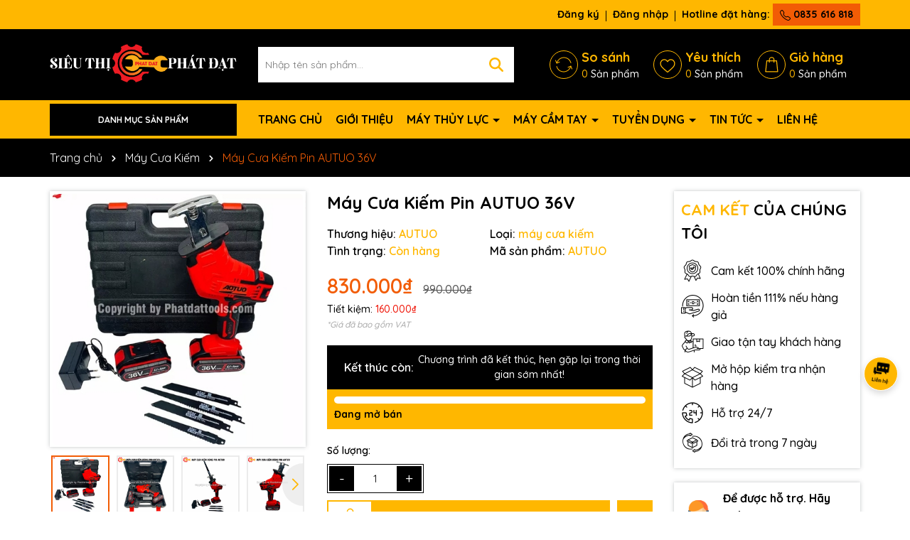

--- FILE ---
content_type: text/html; charset=utf-8
request_url: https://sieuthiphatdat.vn/may-cua-kiem-pin-autuo
body_size: 96460
content:
<!DOCTYPE html>
<html lang="vi">
	<head>
		<meta name="google-site-verification" content="sqc5L0MDpJDmBE9TwF9UGNatvrfJR19YxIaXsO9GgQ8" />
		<!-- Google Tag Manager -->
<script>(function(w,d,s,l,i){w[l]=w[l]||[];w[l].push({'gtm.start':
new Date().getTime(),event:'gtm.js'});var f=d.getElementsByTagName(s)[0],
j=d.createElement(s),dl=l!='dataLayer'?'&l='+l:'';j.async=true;j.src=
'https://www.googletagmanager.com/gtm.js?id='+i+dl;f.parentNode.insertBefore(j,f);
})(window,document,'script','dataLayer','GTM-55NX8JF');</script>
<!-- End Google Tag Manager -->
		<meta name="google-site-verification" content="1A290d2uV1U7hWGP9deaiaNpRWqizIeml_0MNrAoR-w" />
		
		<!-- Google tag (gtag.js) -->
<script async src="https://www.googletagmanager.com/gtag/js?id=G-MP92CZNG18"></script>
<script>
  window.dataLayer = window.dataLayer || [];
  function gtag(){dataLayer.push(arguments);}
  gtag('js', new Date());

  gtag('config', 'G-MP92CZNG18');
</script>
		
		<meta charset="UTF-8" />
		<meta name="theme-color" content="#ffb700" />
		<link rel="canonical" href="https://sieuthiphatdat.vn/may-cua-kiem-pin-autuo"/>
		<meta name='revisit-after' content='2 days' />
		<meta name="viewport" content="width=device-width, minimum-scale=1.0, maximum-scale=1.0, user-scalable=no">	
		<meta name="robots" content="noodp,index,follow" />
		<meta name="description" content="Máy Cưa Kiếm Pin là loại máy cầm tay chuyên dụng cưa cắt đa vật liệu,gọn nhẹ,dễ sử dụn">
		<title>Máy Cưa Kiếm Pin-Nhà Phân Phối Dụng Cụ Cầm Tay-Máy Thủy Lực		</title>
		<meta name="keywords" content="Máy Cưa Kiếm Pin AUTUO 36V, Máy Cưa Kiếm, Máy Cưa Kiếm Dùng Pin, Máy Cưa Gỗ Dùng Pin, Dụng Cụ Làm Mộc, Dụng Cụ Dùng Pin, FLASH SALE, Máy cưa gỗ, Máy Cầm Tay, AUTUO, Máy cưa kiếm, Máy Cưa Kiếm Pin AUTUO, Siêu Thị Phát Đạt, sieuthiphatdat.vn"/>		
		

	<meta property="og:type" content="product">
	<meta property="og:title" content="Máy Cưa Kiếm Pin AUTUO 36V">
	
		<meta property="og:image" content="https://bizweb.dktcdn.net/thumb/grande/100/100/584/products/may-cua-kiem-dung-pin-autuo-2.jpg?v=1633859582960">
		<meta property="og:image:secure_url" content="https://bizweb.dktcdn.net/thumb/grande/100/100/584/products/may-cua-kiem-dung-pin-autuo-2.jpg?v=1633859582960">
	
		<meta property="og:image" content="https://bizweb.dktcdn.net/thumb/grande/100/100/584/products/may-cua-kiem-dung-pin-autuo-1.jpg?v=1633859582960">
		<meta property="og:image:secure_url" content="https://bizweb.dktcdn.net/thumb/grande/100/100/584/products/may-cua-kiem-dung-pin-autuo-1.jpg?v=1633859582960">
	
		<meta property="og:image" content="https://bizweb.dktcdn.net/thumb/grande/100/100/584/products/may-cua-kiem-dung-pin-autuo-3.jpg?v=1633859582960">
		<meta property="og:image:secure_url" content="https://bizweb.dktcdn.net/thumb/grande/100/100/584/products/may-cua-kiem-dung-pin-autuo-3.jpg?v=1633859582960">
	
	<meta property="og:price:amount" content="830.000">
	<meta property="og:price:currency" content="VND">

<meta property="og:description" content="Máy Cưa Kiếm Pin là loại máy cầm tay chuyên dụng cưa cắt đa vật liệu,gọn nhẹ,dễ sử dụn">
<meta property="og:url" content="https://sieuthiphatdat.vn/may-cua-kiem-pin-autuo">
<meta property="og:site_name" content="Siêu Thị Phát Đạt">	
		<link rel="icon" href="//bizweb.dktcdn.net/100/100/584/themes/927313/assets/favicon.png?1767083143998" type="image/x-icon" />
		<link rel="preload" as="script" href="//bizweb.dktcdn.net/100/100/584/themes/927313/assets/jquery.js?1767083143998" />
		<script src="//bizweb.dktcdn.net/100/100/584/themes/927313/assets/jquery.js?1767083143998" type="text/javascript"></script>
		<link rel="preload" as="script" href="//bizweb.dktcdn.net/100/100/584/themes/927313/assets/swiper.js?1767083143998" />
		<script src="//bizweb.dktcdn.net/100/100/584/themes/927313/assets/swiper.js?1767083143998" type="text/javascript"></script>
		<link rel="preload" as="script" href="//bizweb.dktcdn.net/100/100/584/themes/927313/assets/lazy.js?1767083143998" />
		<script src="//bizweb.dktcdn.net/100/100/584/themes/927313/assets/lazy.js?1767083143998" type="text/javascript"></script>
		<script>
//notify js
!function(t){"function"==typeof define&&define.amd?define(["jquery"],t):t("object"==typeof exports?require("jquery"):jQuery)}(function(t){function s(s){var e=!1;return t('[data-notify="container"]').each(function(i,n){var a=t(n),o=a.find('[data-notify="title"]').text().trim(),r=a.find('[data-notify="message"]').html().trim(),l=o===t("<div>"+s.settings.content.title+"</div>").html().trim(),d=r===t("<div>"+s.settings.content.message+"</div>").html().trim(),g=a.hasClass("alert-"+s.settings.type);return l&&d&&g&&(e=!0),!e}),e}function e(e,n,a){var o={content:{message:"object"==typeof n?n.message:n,title:n.title?n.title:"",icon:n.icon?n.icon:"",url:n.url?n.url:"#",target:n.target?n.target:"-"}};a=t.extend(!0,{},o,a),this.settings=t.extend(!0,{},i,a),this._defaults=i,"-"===this.settings.content.target&&(this.settings.content.target=this.settings.url_target),this.animations={start:"webkitAnimationStart oanimationstart MSAnimationStart animationstart",end:"webkitAnimationEnd oanimationend MSAnimationEnd animationend"},"number"==typeof this.settings.offset&&(this.settings.offset={x:this.settings.offset,y:this.settings.offset}),(this.settings.allow_duplicates||!this.settings.allow_duplicates&&!s(this))&&this.init()}var i={element:"body",position:null,type:"info",allow_dismiss:!0,allow_duplicates:!0,newest_on_top:!1,showProgressbar:!1,placement:{from:"top",align:"right"},offset:20,spacing:10,z_index:1031,delay:5e3,timer:1e3,url_target:"_blank",mouse_over:null,animate:{enter:"animated fadeInDown",exit:"animated fadeOutUp"},onShow:null,onShown:null,onClose:null,onClosed:null,icon_type:"class",template:'<div data-notify="container" class="col-xs-11 col-sm-4 alert alert-{0}" role="alert"><button type="button" aria-hidden="true" class="close" data-notify="dismiss">&times;</button><span data-notify="icon"></span> <span data-notify="title">{1}</span> <span data-notify="message">{2}</span><div class="progress" data-notify="progressbar"><div class="progress-bar progress-bar-{0}" role="progressbar" aria-valuenow="0" aria-valuemin="0" aria-valuemax="100" style="width: 0%;"></div></div><a href="{3}" target="{4}" data-notify="url"></a></div>'};String.format=function(){for(var t=arguments[0],s=1;s<arguments.length;s++)t=t.replace(RegExp("\\{"+(s-1)+"\\}","gm"),arguments[s]);return t},t.extend(e.prototype,{init:function(){var t=this;this.buildNotify(),this.settings.content.icon&&this.setIcon(),"#"!=this.settings.content.url&&this.styleURL(),this.styleDismiss(),this.placement(),this.bind(),this.notify={$ele:this.$ele,update:function(s,e){var i={};"string"==typeof s?i[s]=e:i=s;for(var n in i)switch(n){case"type":this.$ele.removeClass("alert-"+t.settings.type),this.$ele.find('[data-notify="progressbar"] > .progress-bar').removeClass("progress-bar-"+t.settings.type),t.settings.type=i[n],this.$ele.addClass("alert-"+i[n]).find('[data-notify="progressbar"] > .progress-bar').addClass("progress-bar-"+i[n]);break;case"icon":var a=this.$ele.find('[data-notify="icon"]');"class"===t.settings.icon_type.toLowerCase()?a.removeClass(t.settings.content.icon).addClass(i[n]):(a.is("img")||a.find("img"),a.attr("src",i[n]));break;case"progress":var o=t.settings.delay-t.settings.delay*(i[n]/100);this.$ele.data("notify-delay",o),this.$ele.find('[data-notify="progressbar"] > div').attr("aria-valuenow",i[n]).css("width",i[n]+"%");break;case"url":this.$ele.find('[data-notify="url"]').attr("href",i[n]);break;case"target":this.$ele.find('[data-notify="url"]').attr("target",i[n]);break;default:this.$ele.find('[data-notify="'+n+'"]').html(i[n])}var r=this.$ele.outerHeight()+parseInt(t.settings.spacing)+parseInt(t.settings.offset.y);t.reposition(r)},close:function(){t.close()}}},buildNotify:function(){var s=this.settings.content;this.$ele=t(String.format(this.settings.template,this.settings.type,s.title,s.message,s.url,s.target)),this.$ele.attr("data-notify-position",this.settings.placement.from+"-"+this.settings.placement.align),this.settings.allow_dismiss||this.$ele.find('[data-notify="dismiss"]').css("display","none"),(this.settings.delay>0||this.settings.showProgressbar)&&this.settings.showProgressbar||this.$ele.find('[data-notify="progressbar"]').remove()},setIcon:function(){"class"===this.settings.icon_type.toLowerCase()?this.$ele.find('[data-notify="icon"]').addClass(this.settings.content.icon):this.$ele.find('[data-notify="icon"]').is("img")?this.$ele.find('[data-notify="icon"]').attr("src",this.settings.content.icon):this.$ele.find('[data-notify="icon"]').append('<img src="'+this.settings.content.icon+'" alt="Notify Icon" />')},styleDismiss:function(){this.$ele.find('[data-notify="dismiss"]').css({position:"absolute",right:"10px",top:"5px",zIndex:this.settings.z_index+2})},styleURL:function(){this.$ele.find('[data-notify="url"]').css({backgroundImage:"url([data-uri])",height:"100%",left:0,position:"absolute",top:0,width:"100%",zIndex:this.settings.z_index+1})},placement:function(){var s=this,e=this.settings.offset.y,i={display:"inline-block",margin:"0px auto",position:this.settings.position?this.settings.position:"body"===this.settings.element?"fixed":"absolute",transition:"all .5s ease-in-out",zIndex:this.settings.z_index},n=!1,a=this.settings;switch(t('[data-notify-position="'+this.settings.placement.from+"-"+this.settings.placement.align+'"]:not([data-closing="true"])').each(function(){e=Math.max(e,parseInt(t(this).css(a.placement.from))+parseInt(t(this).outerHeight())+parseInt(a.spacing))}),this.settings.newest_on_top===!0&&(e=this.settings.offset.y),i[this.settings.placement.from]=e+"px",this.settings.placement.align){case"left":case"right":i[this.settings.placement.align]=this.settings.offset.x+"px";break;case"center":i.left=0,i.right=0}this.$ele.css(i).addClass(this.settings.animate.enter),t.each(["webkit-","moz-","o-","ms-",""],function(t,e){s.$ele[0].style[e+"AnimationIterationCount"]=1}),t(this.settings.element).append(this.$ele),this.settings.newest_on_top===!0&&(e=parseInt(e)+parseInt(this.settings.spacing)+this.$ele.outerHeight(),this.reposition(e)),t.isFunction(s.settings.onShow)&&s.settings.onShow.call(this.$ele),this.$ele.one(this.animations.start,function(){n=!0}).one(this.animations.end,function(){t.isFunction(s.settings.onShown)&&s.settings.onShown.call(this)}),setTimeout(function(){n||t.isFunction(s.settings.onShown)&&s.settings.onShown.call(this)},600)},bind:function(){var s=this;if(this.$ele.find('[data-notify="dismiss"]').on("click",function(){s.close()}),this.$ele.mouseover(function(){t(this).data("data-hover","true")}).mouseout(function(){t(this).data("data-hover","false")}),this.$ele.data("data-hover","false"),this.settings.delay>0){s.$ele.data("notify-delay",s.settings.delay);var e=setInterval(function(){var t=parseInt(s.$ele.data("notify-delay"))-s.settings.timer;if("false"===s.$ele.data("data-hover")&&"pause"===s.settings.mouse_over||"pause"!=s.settings.mouse_over){var i=(s.settings.delay-t)/s.settings.delay*100;s.$ele.data("notify-delay",t),s.$ele.find('[data-notify="progressbar"] > div').attr("aria-valuenow",i).css("width",i+"%")}t>-s.settings.timer||(clearInterval(e),s.close())},s.settings.timer)}},close:function(){var s=this,e=parseInt(this.$ele.css(this.settings.placement.from)),i=!1;this.$ele.data("closing","true").addClass(this.settings.animate.exit),s.reposition(e),t.isFunction(s.settings.onClose)&&s.settings.onClose.call(this.$ele),this.$ele.one(this.animations.start,function(){i=!0}).one(this.animations.end,function(){t(this).remove(),t.isFunction(s.settings.onClosed)&&s.settings.onClosed.call(this)}),setTimeout(function(){i||(s.$ele.remove(),s.settings.onClosed&&s.settings.onClosed(s.$ele))},600)},reposition:function(s){var e=this,i='[data-notify-position="'+this.settings.placement.from+"-"+this.settings.placement.align+'"]:not([data-closing="true"])',n=this.$ele.nextAll(i);this.settings.newest_on_top===!0&&(n=this.$ele.prevAll(i)),n.each(function(){t(this).css(e.settings.placement.from,s),s=parseInt(s)+parseInt(e.settings.spacing)+t(this).outerHeight()})}}),t.notify=function(t,s){var i=new e(this,t,s);return i.notify},t.notifyDefaults=function(s){return i=t.extend(!0,{},i,s)},t.notifyClose=function(s){void 0===s||"all"===s?t("[data-notify]").find('[data-notify="dismiss"]').trigger("click"):t('[data-notify-position="'+s+'"]').find('[data-notify="dismiss"]').trigger("click")}});
//cookie
!function(e){var n;if("function"==typeof define&&define.amd&&(define(e),n=!0),"object"==typeof exports&&(module.exports=e(),n=!0),!n){var t=window.Cookies,o=window.Cookies=e();o.noConflict=function(){return window.Cookies=t,o}}}(function(){function e(){for(var e=0,n={};e<arguments.length;e++){var t=arguments[e];for(var o in t)n[o]=t[o]}return n}function n(e){return e.replace(/(%[0-9A-Z]{2})+/g,decodeURIComponent)}return function t(o){function r(){}function i(n,t,i){if("undefined"!=typeof document){"number"==typeof(i=e({path:"/"},r.defaults,i)).expires&&(i.expires=new Date(1*new Date+864e5*i.expires)),i.expires=i.expires?i.expires.toUTCString():"";try{var c=JSON.stringify(t);/^[\{\[]/.test(c)&&(t=c)}catch(e){}t=o.write?o.write(t,n):encodeURIComponent(String(t)).replace(/%(23|24|26|2B|3A|3C|3E|3D|2F|3F|40|5B|5D|5E|60|7B|7D|7C)/g,decodeURIComponent),n=encodeURIComponent(String(n)).replace(/%(23|24|26|2B|5E|60|7C)/g,decodeURIComponent).replace(/[\(\)]/g,escape);var f="";for(var u in i)i[u]&&(f+="; "+u,!0!==i[u]&&(f+="="+i[u].split(";")[0]));return document.cookie=n+"="+t+f}}function c(e,t){if("undefined"!=typeof document){for(var r={},i=document.cookie?document.cookie.split("; "):[],c=0;c<i.length;c++){var f=i[c].split("="),u=f.slice(1).join("=");t||'"'!==u.charAt(0)||(u=u.slice(1,-1));try{var a=n(f[0]);if(u=(o.read||o)(u,a)||n(u),t)try{u=JSON.parse(u)}catch(e){}if(r[a]=u,e===a)break}catch(e){}}return e?r[e]:r}}return r.set=i,r.get=function(e){return c(e,!1)},r.getJSON=function(e){return c(e,!0)},r.remove=function(n,t){i(n,"",e(t,{expires:-1}))},r.defaults={},r.withConverter=t,r}(function(){})});

</script>
		<link rel="preload" as='style' type="text/css" href="//bizweb.dktcdn.net/100/100/584/themes/927313/assets/main.scss.css?1767083143998">
<link rel="preload" as='style'  type="text/css" href="//bizweb.dktcdn.net/100/100/584/themes/927313/assets/index.scss.css?1767083143998">
<link rel="preload" as='style'  type="text/css" href="//bizweb.dktcdn.net/100/100/584/themes/927313/assets/bootstrap-4-3-min.css?1767083143998">
<link rel="preload" as='style'  type="text/css" href="//bizweb.dktcdn.net/100/100/584/themes/927313/assets/swiper.scss.css?1767083143998">
<link rel="stylesheet" href="//bizweb.dktcdn.net/100/100/584/themes/927313/assets/bootstrap-4-3-min.css?1767083143998">
<link href="//bizweb.dktcdn.net/100/100/584/themes/927313/assets/main.scss.css?1767083143998" rel="stylesheet" type="text/css" media="all" />

<link href="//bizweb.dktcdn.net/100/100/584/themes/927313/assets/swiper.scss.css?1767083143998" rel="stylesheet" type="text/css" media="all" />	


<link rel="preload" as='style'  type="text/css" href="//bizweb.dktcdn.net/100/100/584/themes/927313/assets/quickviews_popup_cart.scss.css?1767083143998">
<link href="//bizweb.dktcdn.net/100/100/584/themes/927313/assets/quickviews_popup_cart.scss.css?1767083143998" rel="stylesheet" type="text/css" media="all" />




<link href="//bizweb.dktcdn.net/100/100/584/themes/927313/assets/breadcrumb_style.scss.css?1767083143998" rel="stylesheet" type="text/css" media="all" />









<link href="//bizweb.dktcdn.net/100/100/584/themes/927313/assets/product_style.scss.css?1767083143998" rel="stylesheet" type="text/css" media="all" />






		<style>
	@import url('https://fonts.googleapis.com/css2?family=Quicksand:wght@300;400;500;600;700&display=swap'); 
</style>
		<script>
	var Bizweb = Bizweb || {};
	Bizweb.store = 'trangtungshop.mysapo.net';
	Bizweb.id = 100584;
	Bizweb.theme = {"id":927313,"name":"Dola Tool","role":"main"};
	Bizweb.template = 'product';
	if(!Bizweb.fbEventId)  Bizweb.fbEventId = 'xxxxxxxx-xxxx-4xxx-yxxx-xxxxxxxxxxxx'.replace(/[xy]/g, function (c) {
	var r = Math.random() * 16 | 0, v = c == 'x' ? r : (r & 0x3 | 0x8);
				return v.toString(16);
			});		
</script>
<script>
	(function () {
		function asyncLoad() {
			var urls = ["//productreviews.sapoapps.vn/assets/js/productreviews.min.js?store=trangtungshop.mysapo.net","https://aff.sapoapps.vn/api/proxy/scripttag.js?store=trangtungshop.mysapo.net","https://forms.sapoapps.vn/libs/js/surveyform.min.js?store=trangtungshop.mysapo.net","https://social-contact.sapoapps.vn/api/genscript/script_fb_init?store=trangtungshop.mysapo.net","https://memberdeals.sapoapps.vn/scripts/appbulk_member_deals.min.js?store=trangtungshop.mysapo.net","//promotionpopup.sapoapps.vn/genscript/script.js?store=trangtungshop.mysapo.net","https://sp.zalo.me/embed/bizweb/script?oaId=1384251933359583557&welcomeMessage=Rất vui khi được hỗ trợ bạn!&autoPopup=0&store=trangtungshop.mysapo.net","https://google-shopping-v2.sapoapps.vn/api/conversion-tracker/global-tag/222?store=trangtungshop.mysapo.net"];
			for (var i = 0; i < urls.length; i++) {
				var s = document.createElement('script');
				s.type = 'text/javascript';
				s.async = true;
				s.src = urls[i];
				var x = document.getElementsByTagName('script')[0];
				x.parentNode.insertBefore(s, x);
			}
		};
		window.attachEvent ? window.attachEvent('onload', asyncLoad) : window.addEventListener('load', asyncLoad, false);
	})();
</script>


<script>
	window.BizwebAnalytics = window.BizwebAnalytics || {};
	window.BizwebAnalytics.meta = window.BizwebAnalytics.meta || {};
	window.BizwebAnalytics.meta.currency = 'VND';
	window.BizwebAnalytics.tracking_url = '/s';

	var meta = {};
	
	meta.product = {"id": 22793575, "vendor": "AUTUO", "name": "Máy Cưa Kiếm Pin AUTUO 36V",
	"type": "máy cưa kiếm", "price": 830000 };
	
	
	for (var attr in meta) {
	window.BizwebAnalytics.meta[attr] = meta[attr];
	}
</script>

	
		<script src="/dist/js/stats.min.js?v=96f2ff2"></script>
	



<!-- Global site tag (gtag.js) - Google Analytics --> <script async src="https://www.googletagmanager.com/gtag/js?id=G-GVNMLYXPX2"></script> <script> window.dataLayer = window.dataLayer || []; function gtag(){dataLayer.push(arguments);} gtag('js', new Date()); gtag('config', 'G-GVNMLYXPX2'); </script>
<script>

	window.enabled_enhanced_ecommerce = true;

</script>

<script>

	try {
		gtag('event', 'view_item', {
			items: [
				{
					id: 22793575,
					name: "Máy Cưa Kiếm Pin AUTUO 36V",
					brand: "AUTUO",
					category: "máy cưa kiếm",
					variant: "Default Title",
					price: '830000'
				}
			]
		});
	} catch(e) { console.error('ga script error', e);}

</script>




<!--Facebook Pixel Code-->
<script>
	!function(f, b, e, v, n, t, s){
	if (f.fbq) return; n = f.fbq = function(){
	n.callMethod?
	n.callMethod.apply(n, arguments):n.queue.push(arguments)}; if (!f._fbq) f._fbq = n;
	n.push = n; n.loaded = !0; n.version = '2.0'; n.queue =[]; t = b.createElement(e); t.async = !0;
	t.src = v; s = b.getElementsByTagName(e)[0]; s.parentNode.insertBefore(t, s)}
	(window,
	document,'script','https://connect.facebook.net/en_US/fbevents.js');
	fbq('init', '1946699385637072', {} , {'agent': 'plsapo'}); // Insert your pixel ID here.
	fbq('track', 'PageView',{},{ eventID: Bizweb.fbEventId });
	
	fbq('track', 'ViewContent', {
	content_ids: [22793575],
	content_name: '"Máy Cưa Kiếm Pin AUTUO 36V"',
	content_type: 'product_group',
	value: '830000',
	currency: window.BizwebAnalytics.meta.currency
	}, { eventID: Bizweb.fbEventId });
	
</script>
<noscript>
	<img height='1' width='1' style='display:none' src='https://www.facebook.com/tr?id=1946699385637072&ev=PageView&noscript=1' />
</noscript>
<!--DO NOT MODIFY-->
<!--End Facebook Pixel Code-->



<script>
	var eventsListenerScript = document.createElement('script');
	eventsListenerScript.async = true;
	
	eventsListenerScript.src = "/dist/js/store_events_listener.min.js?v=1b795e9";
	
	document.getElementsByTagName('head')[0].appendChild(eventsListenerScript);
</script>


<!-- Google One Tap -->
<script type="text/javascript">
	(function () {
		var iframe;
		if(window.innerWidth <= 800){
			setTimeout(init, 10000);
		} else {
			document.addEventListener('DOMContentLoaded', init);
		}
		function init() {
			if (document.cookie.indexOf('one-click-social-login-google-one-tap-shown') >= 0) {
                return;
            }
			iframe = document.createElement('iframe');
			iframe.id = "iframe-google-one-tap";
			iframe.src = 'https://store.mysapo.net/account/GoogleOneTap';
			iframe.setAttribute('allowtransparency', 'true');
			iframe.setAttribute('allow', 'identity-credentials-get');
			iframe.frameBorder = 0;
			iframe.height = '385px';
			window.addEventListener('message', handlePostMessage, false);
			document.body.appendChild(iframe); 
		}
		function handlePostMessage(e) {
			var eventName = e.data[0];
			var data = e.data[1];
			switch (eventName) {
				case 'setHeight':
					iframe.height = data;
					break;
				case 'setTop':
					if ((window.innerWidth <= 800)) {
						iframe.style = "z-index: 9999999; position: fixed; bottom: 0px; right: 0px;";
						iframe.width = '100%';
					}
					else {
						iframe.style = "z-index: 9999999; position: fixed; top: 0px; right: 0px;";
						iframe.width = '391px';
					}
					break;
				case 'setRedirect':
					location.href = data.url + '&ReturnUrl=' + location.href;
					break;
				case 'markClosedOneTap':
					var date = new Date();
					date.setTime(date.getTime() + (1*24*60*60*1000));
					document.cookie = "one-click-social-login-google-one-tap-shown=1; expires=" + date.toUTCString() + "; path=/";
					break;
			}
		}
	}())
</script>
<!-- End Google One Tap -->





		
		<script>var ProductReviewsAppUtil=ProductReviewsAppUtil || {};ProductReviewsAppUtil.store={name: 'Siêu Thị Phát Đạt'};</script>
		
<script type="application/ld+json">
        {
        "@context": "http://schema.org",
        "@type": "BreadcrumbList",
        "itemListElement": 
        [
            {
                "@type": "ListItem",
                "position": 1,
                "item": 
                {
                  "@id": "https://sieuthiphatdat.vn",
                  "name": "Trang chủ"
                }
            },
      
            {
                "@type": "ListItem",
                "position": 2,
                "item": 
                {
                  "@id": "https://sieuthiphatdat.vn/may-cua-kiem-pin-autuo",
                  "name": "Máy Cưa Kiếm Pin AUTUO 36V"
                }
            }
      
        
      
      
      
      
    
        ]
        }
</script>

	
		<!-- Event snippet for Thêm vào giỏ hàng conversion page --> <script> gtag('event', 'conversion', {'send_to': 'AW-661096705/wTJdCMS9jsEZEIGSnrsC'}); </script>
<meta name="zalo-platform-site-verification" content="QFYTTv_iEan-vEz6dzbk4Mcl-HQ5sIz9Cp0p" />
	
	</head>
	
	
	<body>
		<!-- Google Tag Manager (noscript) -->
<noscript><iframe src="https://www.googletagmanager.com/ns.html?id=GTM-55NX8JF"
height="0" width="0" style="display:none;visibility:hidden"></iframe></noscript>
<!-- End Google Tag Manager (noscript) -->
		<div class="opacity_menu"></div>
<div class="topbar">
	<div class="container">
		<div class="row align-items-center">
			<div class="col-lg-6 top-bar-left">
				<div class="topbar-text">
					<div class="text-slider swiper-container">
						<div class="swiper-wrapper" style="align-items: center;">
							
							

							<div class="swiper-slide"> Chào mừng bạn đến với cửa hàng Siêu Thị Phát Đạt!
							</div>
							

							<div class="swiper-slide"> Rất nhiều ưu đãi và chương trình khuyến mãi đang chờ đợi bạn
							</div>
							

							<div class="swiper-slide"> Ưu đãi lớn dành cho thành viên mới
							</div>
							

						</div>
					</div>
				</div>
			</div>
			<div class="col-lg-6 top-bar-right">
				<ul>

					
					<li>
						<a  href="/account/register" title="Đăng ký">
							Đăng ký
						</a>
					</li>
					<li>
						<a href="/account/login" title="Đăng nhập">
							Đăng nhập
						</a>
					</li>
					
					<li class="hotine">
						Hotline đặt hàng:
						<a title="0835 616 818" href="tel:0835616818"><svg xmlns="http://www.w3.org/2000/svg" width="16" height="16" fill="currentColor" class="bi bi-telephone" viewBox="0 0 16 16">
							<path d="M3.654 1.328a.678.678 0 0 0-1.015-.063L1.605 2.3c-.483.484-.661 1.169-.45 1.77a17.568 17.568 0 0 0 4.168 6.608 17.569 17.569 0 0 0 6.608 4.168c.601.211 1.286.033 1.77-.45l1.034-1.034a.678.678 0 0 0-.063-1.015l-2.307-1.794a.678.678 0 0 0-.58-.122l-2.19.547a1.745 1.745 0 0 1-1.657-.459L5.482 8.062a1.745 1.745 0 0 1-.46-1.657l.548-2.19a.678.678 0 0 0-.122-.58L3.654 1.328zM1.884.511a1.745 1.745 0 0 1 2.612.163L6.29 2.98c.329.423.445.974.315 1.494l-.547 2.19a.678.678 0 0 0 .178.643l2.457 2.457a.678.678 0 0 0 .644.178l2.189-.547a1.745 1.745 0 0 1 1.494.315l2.306 1.794c.829.645.905 1.87.163 2.611l-1.034 1.034c-.74.74-1.846 1.065-2.877.702a18.634 18.634 0 0 1-7.01-4.42 18.634 18.634 0 0 1-4.42-7.009c-.362-1.03-.037-2.137.703-2.877L1.885.511z"/>
							</svg>
							0835 616 818</a>
					</li>
				</ul>
			</div>
		</div>
	</div>
</div>
<header class="header">

	<div class="container" style="position: relative;">

		<div class="row row-header align-items-center">
			
			<div class="col-md-4 col-lg-3 col-12 header-logo" style="    text-align: center;">
				<div class="menu-bar d-lg-none d-flex">
					<svg aria-hidden="true" focusable="false" data-prefix="far" data-icon="bars" role="img" xmlns="http://www.w3.org/2000/svg" viewBox="0 0 448 512" class="svg-inline--fa fa-bars fa-w-14"><path fill="#ffffff" d="M436 124H12c-6.627 0-12-5.373-12-12V80c0-6.627 5.373-12 12-12h424c6.627 0 12 5.373 12 12v32c0 6.627-5.373 12-12 12zm0 160H12c-6.627 0-12-5.373-12-12v-32c0-6.627 5.373-12 12-12h424c6.627 0 12 5.373 12 12v32c0 6.627-5.373 12-12 12zm0 160H12c-6.627 0-12-5.373-12-12v-32c0-6.627 5.373-12 12-12h424c6.627 0 12 5.373 12 12v32c0 6.627-5.373 12-12 12z" class=""></path></svg>
				</div>
				<a href="/" class="logo" title="Logo">	
					<img width="995" height="220" src="//bizweb.dktcdn.net/100/100/584/themes/927313/assets/logo.png?1767083143998" alt="Siêu Thị Phát Đạt">
				</a>
			</div>
			<div class="col-lg-4 col-12 header-search">
				<div class="search-header">
					<div class="search-smart">
						<form action="/search" method="get" class="header-search-form input-group search-bar" role="search">
							<input type="text" name="query" required class="input-group-field auto-search search-auto form-control" placeholder="Nhập tên sản phẩm..." autocomplete="off">
							<input type="hidden" name="type" value="product">
							<button type="submit" class="btn icon-fallback-text" aria-label="Tìm kiếm" title="Tìm kiếm">
								<svg xmlns="http://www.w3.org/2000/svg" height="1em" viewBox="0 0 512 512"><!--! Font Awesome Free 6.4.0 by @fontawesome - https://fontawesome.com License - https://fontawesome.com/license (Commercial License) Copyright 2023 Fonticons, Inc. --><path fill="#fff" d="M416 208c0 45.9-14.9 88.3-40 122.7L502.6 457.4c12.5 12.5 12.5 32.8 0 45.3s-32.8 12.5-45.3 0L330.7 376c-34.4 25.2-76.8 40-122.7 40C93.1 416 0 322.9 0 208S93.1 0 208 0S416 93.1 416 208zM208 352a144 144 0 1 0 0-288 144 144 0 1 0 0 288z"></path></svg>							</button>
							
							<div class="search-suggest">
								<ul class="smart-search-title">
									<li data-tab="#tab-search-1" class="active"><a href="javascript:void(0)" title="Sản phẩm">Sản phẩm</a></li>
									<li data-tab="#tab-search-2"><a href="javascript:void(0)" title="Tin tức">Tin tức</a></li>
								</ul>
								<div class="list-search-suggest">
									<div class="list-search list-search-style active" id="tab-search-1">
									</div>
									<div class="list-search2 list-search-style" id="tab-search-2">
									</div>
								</div>

							</div>
							
						</form>
					</div>
				</div>
			</div>

			<div class="col-md-8 col-lg-5 col-2 header-control">
				<ul class="ul-control">
					
					
					<li class="header-wishlist d-md-flex d-none">
						<div class="icon">
							<svg xmlns="http://www.w3.org/2000/svg" xmlns:xlink="http://www.w3.org/1999/xlink" version="1.1" x="0px" y="0px" viewBox="0 0 512.422 512.422" style="enable-background:new 0 0 512.422 512.422;" xml:space="preserve">
								<path d="M41.053,223.464c2.667,1.067,5.76,1.067,8.427-0.213l83.307-37.867c5.333-2.56,7.573-8.96,5.013-14.293     c-2.453-5.12-8.533-7.467-13.76-5.12l-58.347,26.56c27.84-83.307,105.387-138.987,194.667-138.987     c93.547,0,175.36,62.507,198.933,152c1.493,5.653,7.36,9.067,13.013,7.573c5.653-1.493,9.067-7.36,7.573-13.013     c-26.027-98.773-116.267-167.893-219.52-167.893c-98.453,0-184.107,61.44-215.04,153.387l-24.533-61.333     c-1.813-5.547-7.893-8.64-13.44-6.827c-5.547,1.813-8.64,7.893-6.827,13.44c0.107,0.427,0.32,0.853,0.533,1.28l34.027,85.333     C36.146,220.158,38.279,222.398,41.053,223.464z"></path>
								<path d="M511.773,380.904c-0.107-0.213-0.213-0.427-0.213-0.64l-34.027-85.333c-1.067-2.667-3.2-4.907-5.973-5.973     c-2.667-1.067-5.76-0.96-8.427,0.213l-83.307,37.867c-5.44,2.24-8,8.533-5.76,13.973c2.24,5.44,8.533,8,13.973,5.76     c0.213-0.107,0.427-0.213,0.64-0.32l58.347-26.56c-28.053,83.307-105.707,138.987-194.88,138.987     c-93.547,0-175.36-62.507-198.933-152c-1.493-5.653-7.36-9.067-13.013-7.573c-5.653,1.493-9.067,7.36-7.573,13.013     c25.92,98.88,116.267,167.893,219.52,167.893c98.453,0,184-61.44,215.04-153.387l24.533,61.333     c2.027,5.547,8.107,8.427,13.653,6.4C510.919,392.531,513.799,386.451,511.773,380.904z"></path>
							</svg>
						</div>
						<a class="thumb" title="Sản phẩm so sánh" href="">
							<div class="title">
								So sánh
							</div>
							<div class="content">								
								<span class="count headerCompareCount">0</span>
								Sản phẩm
							</div>
						</a>

					</li>
					
					
					<li class="header-wishlist d-md-flex d-none">
						<div class="icon">
							<svg xmlns="http://www.w3.org/2000/svg"  data-name="Layer 1" viewBox="0 0 40 40"><defs></defs><path class="cls-1" d="M20,38.38a2.14,2.14,0,0,1-1.4-.53c-1.41-1.24-2.78-2.4-4-3.43a73.47,73.47,0,0,1-8.72-8.2,13.06,13.06,0,0,1-3.5-8.59,11,11,0,0,1,2.8-7.54,9.53,9.53,0,0,1,7-3.08h.11a8.94,8.94,0,0,1,5.52,1.92A11,11,0,0,1,20,11.18,12.13,12.13,0,0,1,22.2,8.93,8.89,8.89,0,0,1,27.71,7h.11a9.53,9.53,0,0,1,7,3.08,11,11,0,0,1,2.8,7.54,13.06,13.06,0,0,1-3.5,8.59,73.53,73.53,0,0,1-8.73,8.19c-1.2,1-2.57,2.2-4,3.44a2.14,2.14,0,0,1-1.4.53ZM12.19,9.19a7.35,7.35,0,0,0-5.41,2.37,8.84,8.84,0,0,0-2.22,6.06,10.89,10.89,0,0,0,3,7.21A73.66,73.66,0,0,0,16,32.75c1.2,1,2.55,2.18,4,3.41l4-3.41a72.9,72.9,0,0,0,8.46-7.92,10.89,10.89,0,0,0,3-7.21,8.84,8.84,0,0,0-2.22-6.06,7.35,7.35,0,0,0-5.41-2.37,6.8,6.8,0,0,0-4.28,1.46,9.8,9.8,0,0,0-2.36,2.73A1.37,1.37,0,0,1,20,14a1.41,1.41,0,0,1-.7-.19,1.51,1.51,0,0,1-.47-.47,9.8,9.8,0,0,0-2.36-2.73,6.8,6.8,0,0,0-4.2-1.46Z"/></svg>
						</div>
						<a class="thumb" title="Sản phẩm yêu thích" href="">
							<div class="title">
								Yêu thích
							</div>
							<div class="content">								

								<span class="count js-wishlist-count js-wishlist-count-mobile">0</span>
								Sản phẩm
							</div>
						</a>

					</li>
					

					<li class="header-cart block-cart d-flex">
						<div class="icon">
							<svg xmlns="http://www.w3.org/2000/svg"  data-name="Layer 1" viewBox="0 0 40 40"><defs></defs><g id="ic-cart"><path id="shopping-bag" class="cls-1" d="M35.91,36.17,33.24,10.75a1,1,0,0,0-1-.94h-5V8.67a6.47,6.47,0,1,0-12.93,0V9.81h-5a1.05,1.05,0,0,0-1,.94L5.52,36.17a1,1,0,0,0,.93,1.15H34.87a1,1,0,0,0,1.05-1A.41.41,0,0,0,35.91,36.17ZM16.35,8.67a4.38,4.38,0,1,1,8.75,0V9.81H16.35ZM7.73,35.24l2.45-23.33h4.07v2.3a1,1,0,0,0,1,1.09,1,1,0,0,0,1.09-1V11.91H25.1v2.3a1,1,0,0,0,1,1.09,1,1,0,0,0,1.09-1V11.91h4.07l2.45,23.33Z"/></g></svg>
						</div>
						<a class="thumb"  href="/cart" title="Giỏ hàng">
							<div class="title">
								Giỏ hàng
							</div>
							<div class="content">								
								
									<span class="count count_item_pr">0</span>
									Sản phẩm
							</div>
						</a>

						<div class="top-cart-content">					
							<div class="CartHeaderContainer">
							</div>
						</div>
					</li>

				</ul>
			</div>
		</div>

	</div>

</header>
<div class="header-menu">
	<div class="container">
		<div class="row align-items-center ">
			<div class="col-lg-3 d-lg-block d-none" >
				<div class="menu_mega indexs">
					<div class="title_menu">
						<span class="title_">Danh mục sản phẩm</span>
					</div>
					<div id="section-verticalmenu" class="block block-verticalmenu float-vertical float-vertical-left">
						<div class="aside-vetical-menu">
							<aside class="blog-aside">	
								<div class="block_content aside-content ">
									<div id="verticalmenu" class="list_menu_header verticalmenu nav-category " role="navigation">
										<div class="ul nav vertical-nav ul_menu site-nav-vetical">

											
											
											


											
											
											
<div class="nav_item nav-item lv1 li_check " >
	<a href="/may-thuy-luc" title="Dụng Cụ Thủy Lực" style="background-image: url('//bizweb.dktcdn.net/100/100/584/themes/927313/assets/icon_megamenu_1.png?1767083143998')">Dụng Cụ Thủy Lực
		<i class="fas fa-angle-right">
			<svg xmlns="http://www.w3.org/2000/svg" viewBox="0 0 384 512"><!--! Font Awesome Pro 6.2.0 by @fontawesome - https://fontawesome.com License - https://fontawesome.com/license (Commercial License) Copyright 2022 Fonticons, Inc. --><path d="M342.6 233.4c12.5 12.5 12.5 32.8 0 45.3l-192 192c-12.5 12.5-32.8 12.5-45.3 0s-12.5-32.8 0-45.3L274.7 256 105.4 86.6c-12.5-12.5-12.5-32.8 0-45.3s32.8-12.5 45.3 0l192 192z"/></svg>
		</i>
	</a>

	<div class="ul_content_right_1">
		<div class="row">
			
			
			<div class="nav_item nav-item lv2 col-lg-4 col-md-4"><a href="/may-dot-thuy-luc" title="Máy Đột Thủy Lực">Máy Đột Thủy Lực</a></div>
			
			
			
			<div class="nav_item nav-item lv2 col-lg-4 col-md-4"><a href="/may-bom-dien-thuy-luc" title="Máy Bơm Điện Thủy Lực">Máy Bơm Điện Thủy Lực</a></div>
			
			
			
			<div class="nav_item nav-item lv2 col-lg-4 col-md-4"><a href="/may-uon-ong-thuy-luc" title="Máy Uốn Ống Thủy Lực">Máy Uốn Ống Thủy Lực</a></div>
			
			
			
			<div class="nav_item nav-item lv2 col-lg-4 col-md-4"><a href="/may-uon-thanh-dong-thuy-luc" title="Máy Uốn Thanh Cái">Máy Uốn Thanh Cái</a></div>
			
			
			
			<div class="nav_item nav-item lv2 col-lg-4 col-md-4"><a href="/may-cat-thanh-dong-thuy-luc" title="Máy Cắt Thanh Cái">Máy Cắt Thanh Cái</a></div>
			
			
			
			<div class="nav_item nav-item lv2 col-lg-4 col-md-4"><a href="/may-cat-sat-v-thuy-luc" title="Máy Cắt V Thủy Lực">Máy Cắt V Thủy Lực</a></div>
			
			
			
			<div class="nav_item nav-item lv2 col-lg-4 col-md-4"><a href="/may-uon-sat-v-thuy-luc" title="Máy Uốn V Thủy Lực">Máy Uốn V Thủy Lực</a></div>
			
			
			
			<div class="nav_item nav-item lv2 col-lg-4 col-md-4"><a href="/may-cat-goc-sat-v-thuy-luc" title="Máy Cắt Góc V Thủy Lực">Máy Cắt Góc V Thủy Lực</a></div>
			
			
			
			<div class="nav_item nav-item lv2 col-lg-4 col-md-4"><a href="/may-gia-cong-sat-v-thuy-luc" title="Máy Gia Công Sắt V">Máy Gia Công Sắt V</a></div>
			
			
			
			<div class="nav_item nav-item lv2 col-lg-4 col-md-4"><a href="/may-gia-cong-thanh-cai" title="Máy Gia Công Thanh Cái">Máy Gia Công Thanh Cái</a></div>
			
			
			
			<div class="nav_item nav-item lv2 col-lg-4 col-md-4"><a href="/may-cat-sat-u-thuy-luc" title="Máy Cắt Sắt U Thủy Lực">Máy Cắt Sắt U Thủy Lực</a></div>
			
			
			
			<div class="nav_item nav-item lv2 col-lg-4 col-md-4"><a href="/may-cat-sat-hop" title="Máy Cắt Sắt Hộp">Máy Cắt Sắt Hộp</a></div>
			
			
			
			<div class="nav_item nav-item lv2 col-lg-4 col-md-4"><a href="/may-cat-sat-thuy-luc" title="Máy Cắt Sắt Thủy Lực">Máy Cắt Sắt Thủy Lực</a></div>
			
			
			
			<div class="nav_item nav-item lv2 col-lg-4 col-md-4"><a href="/may-uon-sat-thuy-luc-cam-tay" title="Máy Uốn Sắt Thủy Lực">Máy Uốn Sắt Thủy Lực</a></div>
			
			
			
			<div class="nav_item nav-item lv2 col-lg-4 col-md-4"><a href="/cao-thuy-luc" title="Cảo Thủy Lực">Cảo Thủy Lực</a></div>
			
			
			
			<div class="nav_item nav-item lv2 col-lg-4 col-md-4"><a href="/kich-thuy-luc" title="Kích Thủy Lực">Kích Thủy Lực</a></div>
			
			
			
			<div class="nav_item nav-item lv2 col-lg-4 col-md-4"><a href="/bom-tay-thuy-luc" title="Bơm Tay Thủy Lực">Bơm Tay Thủy Lực</a></div>
			
			
			
			<div class="nav_item nav-item lv2 col-lg-4 col-md-4"><a href="/kim-bam-cot-thuy-luc" title="Kìm Bấm Cos Thủy Lực">Kìm Bấm Cos Thủy Lực</a></div>
			
			
			
			<div class="nav_item nav-item lv2 col-lg-4 col-md-4"><a href="/dau-ep-cot-thuy-luc" title="Đầu Ép Cos Thủy Lực">Đầu Ép Cos Thủy Lực</a></div>
			
			
			
			<div class="nav_item nav-item lv2 col-lg-4 col-md-4"><a href="/bo-dot-mang-ton" title="Bộ Đột Máng Tôn">Bộ Đột Máng Tôn</a></div>
			
			
			
			<div class="nav_item nav-item lv2 col-lg-4 col-md-4"><a href="/kim-cat-cap-nhong" title="Kìm Cắt Cáp Nhông">Kìm Cắt Cáp Nhông</a></div>
			
			
			
			<div class="nav_item nav-item lv2 col-lg-4 col-md-4"><a href="/kim-cat-cap-thuy-luc" title="Kìm Cắt Cáp Thủy Lực">Kìm Cắt Cáp Thủy Lực</a></div>
			
			
			
			<div class="nav_item nav-item lv2 col-lg-4 col-md-4"><a href="/dau-cat-cap-thuy-luc" title="Đầu Cắt Cáp Thủy Lực">Đầu Cắt Cáp Thủy Lực</a></div>
			
			
			
			<div class="nav_item nav-item lv2 col-lg-4 col-md-4"><a href="/kim-bam-cot-tay" title="Kìm Bấm Cốt Tay">Kìm Bấm Cốt Tay</a></div>
			
			
			
			<div class="nav_item nav-item lv2 col-lg-4 col-md-4"><a href="/co-le-thuy-luc" title="Cờ Lê Thủy Lực">Cờ Lê Thủy Lực</a></div>
			
			
			
			<div class="nav_item nav-item lv2 col-lg-4 col-md-4"><a href="/phu-kien-may-thuy-luc" title="Phụ Kiện Máy Thủy Lực">Phụ Kiện Máy Thủy Lực</a></div>
			
			
		</div>
	</div>
</div>

											
											
											
<div class="nav_item nav-item lv1 li_check " >
	<a href="/dung-cu-dien" title="Dụng Cụ Điện" style="background-image: url('//bizweb.dktcdn.net/100/100/584/themes/927313/assets/icon_megamenu_2.png?1767083143998')">Dụng Cụ Điện
		<i class="fas fa-angle-right">
			<svg xmlns="http://www.w3.org/2000/svg" viewBox="0 0 384 512"><!--! Font Awesome Pro 6.2.0 by @fontawesome - https://fontawesome.com License - https://fontawesome.com/license (Commercial License) Copyright 2022 Fonticons, Inc. --><path d="M342.6 233.4c12.5 12.5 12.5 32.8 0 45.3l-192 192c-12.5 12.5-32.8 12.5-45.3 0s-12.5-32.8 0-45.3L274.7 256 105.4 86.6c-12.5-12.5-12.5-32.8 0-45.3s32.8-12.5 45.3 0l192 192z"/></svg>
		</i>
	</a>

	<div class="ul_content_right_1">
		<div class="row">
			
			
			<div class="nav_item nav-item lv2 col-lg-4 col-md-4"><a href="/may-khoan" title="Máy Khoan Điện">Máy Khoan Điện</a></div>
			
			
			
			<div class="nav_item nav-item lv2 col-lg-4 col-md-4"><a href="/may-khoan-be-tong" title="Máy Khoan Betong">Máy Khoan Betong</a></div>
			
			
			
			<div class="nav_item nav-item lv2 col-lg-4 col-md-4"><a href="/may-khoan-duc-be-tong" title="Máy Khoan Đục Betong">Máy Khoan Đục Betong</a></div>
			
			
			
			<div class="nav_item nav-item lv2 col-lg-4 col-md-4"><a href="/may-duc-be-tong" title="Máy Đục Betong">Máy Đục Betong</a></div>
			
			
			
			<div class="nav_item nav-item lv2 col-lg-4 col-md-4"><a href="/may-cat" title="Máy Cắt">Máy Cắt</a></div>
			
			
			
			<div class="nav_item nav-item lv2 col-lg-4 col-md-4"><a href="/may-cua-go" title="Máy Cưa">Máy Cưa</a></div>
			
			
			
			<div class="nav_item nav-item lv2 col-lg-4 col-md-4"><a href="/may-ban-dinh" title="Máy Bắn Đinh">Máy Bắn Đinh</a></div>
			
			
			
			<div class="nav_item nav-item lv2 col-lg-4 col-md-4"><a href="/may-rua-xe" title="Máy Rửa Xe">Máy Rửa Xe</a></div>
			
			
			
			<div class="nav_item nav-item lv2 col-lg-4 col-md-4"><a href="/may-thoi-bui" title="Máy Thổi Bụi">Máy Thổi Bụi</a></div>
			
			
			
			<div class="nav_item nav-item lv2 col-lg-4 col-md-4"><a href="/may-phat-dien" title="Máy Phát Điện">Máy Phát Điện</a></div>
			
			
			
			<div class="nav_item nav-item lv2 col-lg-4 col-md-4"><a href="/may-phun-son" title="Máy Phun Sơn">Máy Phun Sơn</a></div>
			
			
			
			<div class="nav_item nav-item lv2 col-lg-4 col-md-4"><a href="/may-thai-hanh-toi" title="Máy Thái Hành">Máy Thái Hành</a></div>
			
			
			
			<div class="nav_item nav-item lv2 col-lg-4 col-md-4"><a href="/may-phay" title="Máy Phay">Máy Phay</a></div>
			
			
			
			<div class="nav_item nav-item lv2 col-lg-4 col-md-4"><a href="/may-bao" title="Máy Bào">Máy Bào</a></div>
			
			
			
			<div class="nav_item nav-item lv2 col-lg-4 col-md-4"><a href="/may-dam-coc-ban" title="Máy Đầm">Máy Đầm</a></div>
			
			
			
			<div class="nav_item nav-item lv2 col-lg-4 col-md-4"><a href="/dong-co-dien" title="Động Cơ Điện">Động Cơ Điện</a></div>
			
			
			
			<div class="nav_item nav-item lv2 col-lg-4 col-md-4"><a href="/may-suc-khi" title="Máy Sục Khí">Máy Sục Khí</a></div>
			
			
			
			<div class="nav_item nav-item lv2 col-lg-4 col-md-4"><a href="/may-bom-nuoc" title="Máy Bơm">Máy Bơm</a></div>
			
			
			
			<div class="nav_item nav-item lv2 col-lg-4 col-md-4"><a href="/may-bat-oc" title="Máy Bắt ỐC">Máy Bắt ỐC</a></div>
			
			
			
			<div class="nav_item nav-item lv2 col-lg-4 col-md-4"><a href="/may-cha-tuong" title="Máy Chà Tường">Máy Chà Tường</a></div>
			
			
			
			<div class="nav_item nav-item lv2 col-lg-4 col-md-4"><a href="/may-cat-ranh-tuong" title="Máy Cắt Rãnh Tường">Máy Cắt Rãnh Tường</a></div>
			
			
			
			<div class="nav_item nav-item lv2 col-lg-4 col-md-4"><a href="/may-cha-nham" title="Máy Chà Nhám">Máy Chà Nhám</a></div>
			
			
			
			<div class="nav_item nav-item lv2 col-lg-4 col-md-4"><a href="/may-danh-bong" title="Máy Đánh Bóng">Máy Đánh Bóng</a></div>
			
			
			
			<div class="nav_item nav-item lv2 col-lg-4 col-md-4"><a href="/may-han-ong-nhiet" title="Máy Hàn Ống Nhiệt">Máy Hàn Ống Nhiệt</a></div>
			
			
			
			<div class="nav_item nav-item lv2 col-lg-4 col-md-4"><a href="/may-khoan-ban" title="Máy Khoan Bàn">Máy Khoan Bàn</a></div>
			
			
			
			<div class="nav_item nav-item lv2 col-lg-4 col-md-4"><a href="/may-khoan-rut-loi" title="Máy Khoan Rút Lõi">Máy Khoan Rút Lõi</a></div>
			
			
			
			<div class="nav_item nav-item lv2 col-lg-4 col-md-4"><a href="/toi-dien" title="Tời Điện">Tời Điện</a></div>
			
			
			
			<div class="nav_item nav-item lv2 col-lg-4 col-md-4"><a href="/may-xoa-vua-trat-tuong" title="Máy Xoa Vữa">Máy Xoa Vữa</a></div>
			
			
			
			<div class="nav_item nav-item lv2 col-lg-4 col-md-4"><a href="/may-rung-lat-gach" title="Máy Ốp Lát">Máy Ốp Lát</a></div>
			
			
			
			<div class="nav_item nav-item lv2 col-lg-4 col-md-4"><a href="/may-phun-suong" title="Máy Phun Sương">Máy Phun Sương</a></div>
			
			
			
			<div class="nav_item nav-item lv2 col-lg-4 col-md-4">

				<a href="/may-han" title="Máy Hàn">Máy Hàn</a>

				<div class="ul_content_right_2">
					
					<div class="nav_item nav-item lv3"><a href="/may-han-dien-tu" title="Máy Hàn Điện Tử">Máy Hàn Điện Tử</a></div>
					
					<div class="nav_item nav-item lv3"><a href="/may-han-tig" title="Máy Hàn Tig">Máy Hàn Tig</a></div>
					
					<div class="nav_item nav-item lv3"><a href="/may-han-mig" title="Máy Hàn Mig">Máy Hàn Mig</a></div>
					
					<div class="nav_item nav-item lv3"><a href="/may-han-mini" title="Máy Hàn Mini">Máy Hàn Mini</a></div>
					
				</div>
			</div>
			
			
		</div>
	</div>
</div>

											
											
											
<div class="nav_item nav-item lv1 li_check " >
	<a href="/dung-cu-pin" title="Dụng Cụ Pin" style="background-image: url('//bizweb.dktcdn.net/100/100/584/themes/927313/assets/icon_megamenu_3.png?1767083143998')">Dụng Cụ Pin
		<i class="fas fa-angle-right">
			<svg xmlns="http://www.w3.org/2000/svg" viewBox="0 0 384 512"><!--! Font Awesome Pro 6.2.0 by @fontawesome - https://fontawesome.com License - https://fontawesome.com/license (Commercial License) Copyright 2022 Fonticons, Inc. --><path d="M342.6 233.4c12.5 12.5 12.5 32.8 0 45.3l-192 192c-12.5 12.5-32.8 12.5-45.3 0s-12.5-32.8 0-45.3L274.7 256 105.4 86.6c-12.5-12.5-12.5-32.8 0-45.3s32.8-12.5 45.3 0l192 192z"/></svg>
		</i>
	</a>

	<div class="ul_content_right_1">
		<div class="row">
			
			
			<div class="nav_item nav-item lv2 col-lg-4 col-md-4"><a href="/may-khoan-pin" title="Máy Khoan Pin">Máy Khoan Pin</a></div>
			
			
			
			<div class="nav_item nav-item lv2 col-lg-4 col-md-4"><a href="/may-mai-bang-pin" title="Máy Mài Pin">Máy Mài Pin</a></div>
			
			
			
			<div class="nav_item nav-item lv2 col-lg-4 col-md-4"><a href="/may-bat-oc" title="Máy Bắt Ốc Pin">Máy Bắt Ốc Pin</a></div>
			
			
			
			<div class="nav_item nav-item lv2 col-lg-4 col-md-4"><a href="/may-cat-gach-pin" title="Máy Cắt Gạch Pin">Máy Cắt Gạch Pin</a></div>
			
			
			
			<div class="nav_item nav-item lv2 col-lg-4 col-md-4"><a href="/may-cua-go-pin" title="Máy Cưa Gỗ Pin">Máy Cưa Gỗ Pin</a></div>
			
			
			
			<div class="nav_item nav-item lv2 col-lg-4 col-md-4"><a href="/may-cua-kiem-pin" title="Máy Cưa Kiếm Pin">Máy Cưa Kiếm Pin</a></div>
			
			
			
			<div class="nav_item nav-item lv2 col-lg-4 col-md-4"><a href="/may-ban-cot-laser" title="Máy Bắn Cốt">Máy Bắn Cốt</a></div>
			
			
			
			<div class="nav_item nav-item lv2 col-lg-4 col-md-4"><a href="/may-thoi-bui-pin" title="Máy Thổi Bụi Pin">Máy Thổi Bụi Pin</a></div>
			
			
			
			<div class="nav_item nav-item lv2 col-lg-4 col-md-4"><a href="/may-thoi-la-pin" title="Máy Thổi Lá Pin">Máy Thổi Lá Pin</a></div>
			
			
			
			<div class="nav_item nav-item lv2 col-lg-4 col-md-4"><a href="/may-xoa-vua-pin" title="Máy Xoa Vữa Pin">Máy Xoa Vữa Pin</a></div>
			
			
		</div>
	</div>
</div>

											
											
											
<div class="nav_item nav-item lv1 li_check " >
	<a href="/dung-cu-khi-nen" title="Dụng Cụ Khí Nén" style="background-image: url('//bizweb.dktcdn.net/100/100/584/themes/927313/assets/icon_megamenu_4.png?1767083143998')">Dụng Cụ Khí Nén
		<i class="fas fa-angle-right">
			<svg xmlns="http://www.w3.org/2000/svg" viewBox="0 0 384 512"><!--! Font Awesome Pro 6.2.0 by @fontawesome - https://fontawesome.com License - https://fontawesome.com/license (Commercial License) Copyright 2022 Fonticons, Inc. --><path d="M342.6 233.4c12.5 12.5 12.5 32.8 0 45.3l-192 192c-12.5 12.5-32.8 12.5-45.3 0s-12.5-32.8 0-45.3L274.7 256 105.4 86.6c-12.5-12.5-12.5-32.8 0-45.3s32.8-12.5 45.3 0l192 192z"/></svg>
		</i>
	</a>

	<div class="ul_content_right_1">
		<div class="row">
			
			
			<div class="nav_item nav-item lv2 col-lg-4 col-md-4"><a href="/may-nen-khi" title="Máy Nén Khí">Máy Nén Khí</a></div>
			
			
			
			<div class="nav_item nav-item lv2 col-lg-4 col-md-4"><a href="/may-ban-dinh-hoi" title="Máy Bắn Đinh Hơi">Máy Bắn Đinh Hơi</a></div>
			
			
			
			<div class="nav_item nav-item lv2 col-lg-4 col-md-4"><a href="/may-rut-dinh" title="Máy Rút Đinh Hơi">Máy Rút Đinh Hơi</a></div>
			
			
			
			<div class="nav_item nav-item lv2 col-lg-4 col-md-4"><a href="/may-van-vit-hoi" title="Máy Vặn Vít Hơi">Máy Vặn Vít Hơi</a></div>
			
			
			
			<div class="nav_item nav-item lv2 col-lg-4 col-md-4"><a href="/may-khoan-khi-nen" title="Máy Khoan Khí Nén">Máy Khoan Khí Nén</a></div>
			
			
			
			<div class="nav_item nav-item lv2 col-lg-4 col-md-4"><a href="/may-siet-oc" title="Máy Bắt Ốc Hơi">Máy Bắt Ốc Hơi</a></div>
			
			
			
			<div class="nav_item nav-item lv2 col-lg-4 col-md-4"><a href="/may-cha-nham-hoi" title="Máy Chà Nhám Hơi">Máy Chà Nhám Hơi</a></div>
			
			
			
			<div class="nav_item nav-item lv2 col-lg-4 col-md-4"><a href="/may-bom-keo" title="Súng Bắn Keo">Súng Bắn Keo</a></div>
			
			
			
			<div class="nav_item nav-item lv2 col-lg-4 col-md-4"><a href="/sung-phun-cat" title="Súng Phun Cát">Súng Phun Cát</a></div>
			
			
			
			<div class="nav_item nav-item lv2 col-lg-4 col-md-4"><a href="/phu-kien-khi-nen" title="Phụ Kiện Khí Nén">Phụ Kiện Khí Nén</a></div>
			
			
			
			<div class="nav_item nav-item lv2 col-lg-4 col-md-4"><a href="/may-mai-hoi" title="Máy Mài Hơi">Máy Mài Hơi</a></div>
			
			
			
			<div class="nav_item nav-item lv2 col-lg-4 col-md-4"><a href="/may-duc-tia-khi-nen-born-8504" title="Máy Đục Tỉa">Máy Đục Tỉa</a></div>
			
			
			
			<div class="nav_item nav-item lv2 col-lg-4 col-md-4"><a href="/gau-phun-vua-trat-tuong" title="Gàu Phun Vữa">Gàu Phun Vữa</a></div>
			
			
			
			<div class="nav_item nav-item lv2 col-lg-4 col-md-4"><a href="/sung-bom-mo-khi-nen-kaersen-k-601" title="Súng Bơm Mỡ">Súng Bơm Mỡ</a></div>
			
			
		</div>
	</div>
</div>

											
											
											
<div class="nav_item nav-item lv1 li_check " >
	<a href="/dung-cu-xang" title="Dụng Cụ Xăng" style="background-image: url('//bizweb.dktcdn.net/100/100/584/themes/927313/assets/icon_megamenu_5.png?1767083143998')">Dụng Cụ Xăng
		<i class="fas fa-angle-right">
			<svg xmlns="http://www.w3.org/2000/svg" viewBox="0 0 384 512"><!--! Font Awesome Pro 6.2.0 by @fontawesome - https://fontawesome.com License - https://fontawesome.com/license (Commercial License) Copyright 2022 Fonticons, Inc. --><path d="M342.6 233.4c12.5 12.5 12.5 32.8 0 45.3l-192 192c-12.5 12.5-32.8 12.5-45.3 0s-12.5-32.8 0-45.3L274.7 256 105.4 86.6c-12.5-12.5-12.5-32.8 0-45.3s32.8-12.5 45.3 0l192 192z"/></svg>
		</i>
	</a>

	<div class="ul_content_right_1">
		<div class="row">
			
			
			<div class="nav_item nav-item lv2 col-lg-4 col-md-4"><a href="/may-phat-dien" title="Máy Phát Điện">Máy Phát Điện</a></div>
			
			
			
			<div class="nav_item nav-item lv2 col-lg-4 col-md-4"><a href="/may-cua-xich-chay-xang" title="Máy Cưa Xích Xăng">Máy Cưa Xích Xăng</a></div>
			
			
			
			<div class="nav_item nav-item lv2 col-lg-4 col-md-4"><a href="/may-bom-dau" title="Máy Bơm Dầu">Máy Bơm Dầu</a></div>
			
			
			
			<div class="nav_item nav-item lv2 col-lg-4 col-md-4"><a href="/may-cat-co" title="Máy Cắt Cỏ">Máy Cắt Cỏ</a></div>
			
			
			
			<div class="nav_item nav-item lv2 col-lg-4 col-md-4"><a href="/may-bom-nuoc-chay-xang" title="Máy Bơm Xăng">Máy Bơm Xăng</a></div>
			
			
		</div>
	</div>
</div>

											
											
											
<div class="nav_item nav-item lv1 li_check " >
	<a href="/dung-cu-ve-sinh" title="Dụng Cụ Vệ Sinh" style="background-image: url('//bizweb.dktcdn.net/100/100/584/themes/927313/assets/icon_megamenu_6.png?1767083143998')">Dụng Cụ Vệ Sinh
		<i class="fas fa-angle-right">
			<svg xmlns="http://www.w3.org/2000/svg" viewBox="0 0 384 512"><!--! Font Awesome Pro 6.2.0 by @fontawesome - https://fontawesome.com License - https://fontawesome.com/license (Commercial License) Copyright 2022 Fonticons, Inc. --><path d="M342.6 233.4c12.5 12.5 12.5 32.8 0 45.3l-192 192c-12.5 12.5-32.8 12.5-45.3 0s-12.5-32.8 0-45.3L274.7 256 105.4 86.6c-12.5-12.5-12.5-32.8 0-45.3s32.8-12.5 45.3 0l192 192z"/></svg>
		</i>
	</a>

	<div class="ul_content_right_1">
		<div class="row">
			
			
			<div class="nav_item nav-item lv2 col-lg-4 col-md-4"><a href="/may-thoi-bui" title="Máy Thổi Bụi">Máy Thổi Bụi</a></div>
			
			
			
			<div class="nav_item nav-item lv2 col-lg-4 col-md-4"><a href="/may-hut-bui" title="Máy Hút Bụi">Máy Hút Bụi</a></div>
			
			
			
			<div class="nav_item nav-item lv2 col-lg-4 col-md-4"><a href="/may-thoi-la-1" title="Máy Thổi Lá">Máy Thổi Lá</a></div>
			
			
			
			<div class="nav_item nav-item lv2 col-lg-4 col-md-4"><a href="/may-cat-co" title="Máy Cắt Cỏ">Máy Cắt Cỏ</a></div>
			
			
		</div>
	</div>
</div>

											
											
											
<div class="nav_item nav-item lv1 li_check " >
	<a href="/dung-cu-nang-ha" title="Dụng Cụ Nâng Hạ" style="background-image: url('//bizweb.dktcdn.net/100/100/584/themes/927313/assets/icon_megamenu_7.png?1767083143998')">Dụng Cụ Nâng Hạ
		<i class="fas fa-angle-right">
			<svg xmlns="http://www.w3.org/2000/svg" viewBox="0 0 384 512"><!--! Font Awesome Pro 6.2.0 by @fontawesome - https://fontawesome.com License - https://fontawesome.com/license (Commercial License) Copyright 2022 Fonticons, Inc. --><path d="M342.6 233.4c12.5 12.5 12.5 32.8 0 45.3l-192 192c-12.5 12.5-32.8 12.5-45.3 0s-12.5-32.8 0-45.3L274.7 256 105.4 86.6c-12.5-12.5-12.5-32.8 0-45.3s32.8-12.5 45.3 0l192 192z"/></svg>
		</i>
	</a>

	<div class="ul_content_right_1">
		<div class="row">
			
			
			<div class="nav_item nav-item lv2 col-lg-4 col-md-4"><a href="/kich-thuy-luc" title="Kích Thủy Lực">Kích Thủy Lực</a></div>
			
			
			
			<div class="nav_item nav-item lv2 col-lg-4 col-md-4"><a href="/toi-dien" title="Tời Điện">Tời Điện</a></div>
			
			
		</div>
	</div>
</div>

											
											
											
<div class="nav_item nav-item lv1 li_check " >
	<a href="/dung-cu-xay-dung" title="Dụng Cụ Xây Dựng" style="background-image: url('//bizweb.dktcdn.net/100/100/584/themes/927313/assets/icon_megamenu_8.png?1767083143998')">Dụng Cụ Xây Dựng
		<i class="fas fa-angle-right">
			<svg xmlns="http://www.w3.org/2000/svg" viewBox="0 0 384 512"><!--! Font Awesome Pro 6.2.0 by @fontawesome - https://fontawesome.com License - https://fontawesome.com/license (Commercial License) Copyright 2022 Fonticons, Inc. --><path d="M342.6 233.4c12.5 12.5 12.5 32.8 0 45.3l-192 192c-12.5 12.5-32.8 12.5-45.3 0s-12.5-32.8 0-45.3L274.7 256 105.4 86.6c-12.5-12.5-12.5-32.8 0-45.3s32.8-12.5 45.3 0l192 192z"/></svg>
		</i>
	</a>

	<div class="ul_content_right_1">
		<div class="row">
			
			
			<div class="nav_item nav-item lv2 col-lg-4 col-md-4"><a href="/dung-cu-dien-nuoc" title="Dụng Cụ Điện Nước">Dụng Cụ Điện Nước</a></div>
			
			
			
			<div class="nav_item nav-item lv2 col-lg-4 col-md-4"><a href="/may-lam-son-ba" title="Dụng Cụ Sơn Bả">Dụng Cụ Sơn Bả</a></div>
			
			
		</div>
	</div>
</div>

											
											
											
<div class="nav_item nav-item lv1 li_check " >
	<a href="/dung-cu-lam-moc" title="Dụng Cụ Làm Mộc" style="background-image: url('//bizweb.dktcdn.net/100/100/584/themes/927313/assets/icon_megamenu_9.png?1767083143998')">Dụng Cụ Làm Mộc
		<i class="fas fa-angle-right">
			<svg xmlns="http://www.w3.org/2000/svg" viewBox="0 0 384 512"><!--! Font Awesome Pro 6.2.0 by @fontawesome - https://fontawesome.com License - https://fontawesome.com/license (Commercial License) Copyright 2022 Fonticons, Inc. --><path d="M342.6 233.4c12.5 12.5 12.5 32.8 0 45.3l-192 192c-12.5 12.5-32.8 12.5-45.3 0s-12.5-32.8 0-45.3L274.7 256 105.4 86.6c-12.5-12.5-12.5-32.8 0-45.3s32.8-12.5 45.3 0l192 192z"/></svg>
		</i>
	</a>

	<div class="ul_content_right_1">
		<div class="row">
			
			
			<div class="nav_item nav-item lv2 col-lg-4 col-md-4"><a href="/may-cua-go" title="Máy Cưa Gỗ">Máy Cưa Gỗ</a></div>
			
			
			
			<div class="nav_item nav-item lv2 col-lg-4 col-md-4"><a href="/may-bao" title="Máy Bào">Máy Bào</a></div>
			
			
			
			<div class="nav_item nav-item lv2 col-lg-4 col-md-4"><a href="/may-phay" title="Máy Phay">Máy Phay</a></div>
			
			
			
			<div class="nav_item nav-item lv2 col-lg-4 col-md-4"><a href="/may-cua-ban" title="Máy Cưa Bàn">Máy Cưa Bàn</a></div>
			
			
			
			<div class="nav_item nav-item lv2 col-lg-4 col-md-4"><a href="/may-ban-dinh" title="Máy Bắn Đinh">Máy Bắn Đinh</a></div>
			
			
		</div>
	</div>
</div>

											
											
											
<div class="nav_item nav-item lv1 li_check " >
	<a href="/phu-kien-may" title="Phụ Kiện Máy Móc" style="background-image: url('//bizweb.dktcdn.net/100/100/584/themes/927313/assets/icon_megamenu_10.png?1767083143998')">Phụ Kiện Máy Móc
		<i class="fas fa-angle-right">
			<svg xmlns="http://www.w3.org/2000/svg" viewBox="0 0 384 512"><!--! Font Awesome Pro 6.2.0 by @fontawesome - https://fontawesome.com License - https://fontawesome.com/license (Commercial License) Copyright 2022 Fonticons, Inc. --><path d="M342.6 233.4c12.5 12.5 12.5 32.8 0 45.3l-192 192c-12.5 12.5-32.8 12.5-45.3 0s-12.5-32.8 0-45.3L274.7 256 105.4 86.6c-12.5-12.5-12.5-32.8 0-45.3s32.8-12.5 45.3 0l192 192z"/></svg>
		</i>
	</a>

	<div class="ul_content_right_1">
		<div class="row">
			
			
			<div class="nav_item nav-item lv2 col-lg-4 col-md-4"><a href="/phu-kien-may-thuy-luc" title="Phụ Kiện Máy thủy Lực">Phụ Kiện Máy thủy Lực</a></div>
			
			
			
			<div class="nav_item nav-item lv2 col-lg-4 col-md-4"><a href="/phu-kien-may-cam-tay" title="Phụ Kiện Máy Cầm Tay">Phụ Kiện Máy Cầm Tay</a></div>
			
			
			
			<div class="nav_item nav-item lv2 col-lg-4 col-md-4"><a href="/dung-cu-co-khi" title="Phụ Kiện Khác">Phụ Kiện Khác</a></div>
			
			
		</div>
	</div>
</div>

											
										</div>
									</div>
								</div>
							</aside>
						</div>
					</div>
				</div>
			</div>
			<div class="header-menu-des col-lg-9">
				<nav class="header-nav">
	<ul class="item_big">
		<li>
			<a class="logo-sitenav d-lg-none d-block" href="/" title="Logo">	
				<img width="172" height="50" src="//bizweb.dktcdn.net/100/100/584/themes/927313/assets/logo.png?1767083143998" alt="Siêu Thị Phát Đạt">
			</a>
		</li>
		<li class="d-lg-none d-block account-mb">
			<ul>

				
				<li>
					<a  href="/account/register" title="Đăng ký">
						Đăng ký
					</a>
				</li>
				<li>
					<a href="/account/login" title="Đăng nhập">
						Đăng nhập
					</a>
				</li>
				
			</ul>
		</li>
		<li class="d-block d-lg-none title-danhmuc"><span>Menu chính</span></li>
		
		
		
		
		<li class="nav-item  ">				
			<a class="a-img" href="/" title="TRANG CHỦ">
				TRANG CHỦ
			</a>
		</li>
		
		
		
		<li class="nav-item  ">				
			<a class="a-img" href="/gioi-thieu" title="GIỚI THIỆU">
				GIỚI THIỆU
			</a>
		</li>
		
		
		
		
		<li class="nav-item   " >
			<a class="a-img caret-down" href="/may-thuy-luc" title="MÁY THỦY LỰC">
				MÁY THỦY LỰC
			</a>
			<i class="fa fa-caret-down"></i>
			

			<ul class="item_small">
				<li>
					<a class="" href="/may-dot-thuy-luc" title="Máy Đột Thủy Lực">
						Máy Đột Thủy Lực 
					</a>
				</li>
				<li>
					<a class="" href="/may-bom-dien-thuy-luc" title="Máy Bơm Điện Thủy Lực">
						Máy Bơm Điện Thủy Lực 
					</a>
				</li>
				<li>
					<a class="" href="/may-uon-ong-thuy-luc" title="Máy Uốn Ống Thủy Lực">
						Máy Uốn Ống Thủy Lực 
					</a>
				</li>
				<li>
					<a class="" href="/may-uon-thanh-dong-thuy-luc" title="Máy Uốn Thanh Cái">
						Máy Uốn Thanh Cái 
					</a>
				</li>
				<li>
					<a class="" href="/may-cat-thanh-dong-thuy-luc" title="Máy Cắt Thanh Cái">
						Máy Cắt Thanh Cái 
					</a>
				</li>
				<li>
					<a class="" href="/may-cat-sat-v-thuy-luc" title="Máy Cắt V Thủy Lực">
						Máy Cắt V Thủy Lực 
					</a>
				</li>
				<li>
					<a class="" href="/may-uon-sat-v-thuy-luc" title="Máy Uốn V Thủy Lực">
						Máy Uốn V Thủy Lực 
					</a>
				</li>
				<li>
					<a class="" href="/may-cat-goc-sat-v-thuy-luc" title="Máy Cắt Góc V Thủy Lực">
						Máy Cắt Góc V Thủy Lực 
					</a>
				</li>
				<li>
					<a class="" href="/may-gia-cong-sat-v-thuy-luc" title="Máy Gia Công Sắt V">
						Máy Gia Công Sắt V 
					</a>
				</li>
				<li>
					<a class="" href="/may-gia-cong-thanh-cai" title="Máy Gia Công Thanh Cái">
						Máy Gia Công Thanh Cái 
					</a>
				</li>
				<li>
					<a class="" href="/may-cat-sat-u-thuy-luc" title="Máy Cắt Sắt U Thủy Lực">
						Máy Cắt Sắt U Thủy Lực 
					</a>
				</li>
				<li>
					<a class="" href="/may-cat-sat-hop" title="Máy Cắt Sắt Hộp">
						Máy Cắt Sắt Hộp 
					</a>
				</li>
				<li>
					<a class="" href="/may-cat-sat-thuy-luc" title="Máy Cắt Sắt Thủy Lực">
						Máy Cắt Sắt Thủy Lực 
					</a>
				</li>
				<li>
					<a class="" href="/may-uon-sat-thuy-luc-cam-tay" title="Máy Uốn Sắt Thủy Lực">
						Máy Uốn Sắt Thủy Lực 
					</a>
				</li>
				<li>
					<a class="" href="/cao-thuy-luc" title="Cảo Thủy Lực">
						Cảo Thủy Lực 
					</a>
				</li>
				<li>
					<a class="" href="/kich-thuy-luc" title="Kích Thủy Lực">
						Kích Thủy Lực 
					</a>
				</li>
				<li>
					<a class="" href="/bom-tay-thuy-luc" title="Bơm Tay Thủy Lực">
						Bơm Tay Thủy Lực 
					</a>
				</li>
				<li>
					<a class="" href="/kim-bam-cot-thuy-luc" title="Kìm Bấm Cos Thủy Lực">
						Kìm Bấm Cos Thủy Lực 
					</a>
				</li>
				<li>
					<a class="" href="/dau-ep-cot-thuy-luc" title="Đầu Ép Cos Thủy Lực">
						Đầu Ép Cos Thủy Lực 
					</a>
				</li>
				<li>
					<a class="" href="/bo-dot-mang-ton" title="Bộ Đột Máng Tôn">
						Bộ Đột Máng Tôn 
					</a>
				</li>
				<li>
					<a class="" href="/kim-cat-cap-nhong" title="Kìm Cắt Cáp Nhông">
						Kìm Cắt Cáp Nhông 
					</a>
				</li>
				<li>
					<a class="" href="/kim-cat-cap-thuy-luc" title="Kìm Cắt Cáp Thủy Lực">
						Kìm Cắt Cáp Thủy Lực 
					</a>
				</li>
				<li>
					<a class="" href="/dau-cat-cap-thuy-luc" title="Đầu Cắt Cáp Thủy Lực">
						Đầu Cắt Cáp Thủy Lực 
					</a>
				</li>
				<li>
					<a class="" href="/kim-bam-cot-tay" title="Kìm Bấm Cốt Tay">
						Kìm Bấm Cốt Tay 
					</a>
				</li>
				<li>
					<a class="" href="/co-le-thuy-luc" title="Cờ Lê Thủy Lực">
						Cờ Lê Thủy Lực 
					</a>
				</li>
				<li>
					<a class="" href="/phu-kien-may-thuy-luc" title="Phụ Kiện Máy Thủy Lực">
						Phụ Kiện Máy Thủy Lực 
					</a>
				</li>
			</ul>
			
		</li>
		
		
		
		
		<li class="nav-item   " >
			<a class="a-img caret-down" href="/may-cam-tay" title="MÁY CẦM TAY">
				MÁY CẦM TAY
			</a>
			<i class="fa fa-caret-down"></i>
			

			<ul class="item_small">
				<li>
					<a class="caret-down" href="/dung-cu-dien" title="Dụng Cụ Điện">
						Dụng Cụ Điện 
					</a>
					<i class="fa fa-caret-down"></i>
					<ul>
						<li>
							<a href="/may-khoan" title="Máy Khoan Điện" class="a3">Máy Khoan Điện</a>
						</li>
						<li>
							<a href="/may-khoan-be-tong" title="Máy Khoan Betong" class="a3">Máy Khoan Betong</a>
						</li>
						<li>
							<a href="/may-khoan-duc-be-tong" title="Máy Khoan Đục Betong" class="a3">Máy Khoan Đục Betong</a>
						</li>
						<li>
							<a href="/may-duc-be-tong" title="Máy Đục Betong" class="a3">Máy Đục Betong</a>
						</li>
						<li>
							<a href="/may-cat" title="Máy Cắt" class="a3">Máy Cắt</a>
						</li>
						<li>
							<a href="/may-cua-go" title="Máy Cưa" class="a3">Máy Cưa</a>
						</li>
						<li>
							<a href="/may-ban-dinh" title="Máy Bắn Đinh" class="a3">Máy Bắn Đinh</a>
						</li>
						<li>
							<a href="/may-rua-xe" title="Máy Rửa Xe" class="a3">Máy Rửa Xe</a>
						</li>
						<li>
							<a href="/may-thoi-bui" title="Máy Thổi Bụi" class="a3">Máy Thổi Bụi</a>
						</li>
						<li>
							<a href="/may-phat-dien" title="Máy Phát Điện" class="a3">Máy Phát Điện</a>
						</li>
						<li>
							<a href="/may-phun-son" title="Máy Phun Sơn" class="a3">Máy Phun Sơn</a>
						</li>
						<li>
							<a href="/may-thai-hanh-toi" title="Máy Thái Hành" class="a3">Máy Thái Hành</a>
						</li>
						<li>
							<a href="/may-phay" title="Máy Phay" class="a3">Máy Phay</a>
						</li>
						<li>
							<a href="/may-bao" title="Máy Bào" class="a3">Máy Bào</a>
						</li>
						<li>
							<a href="/may-dam-coc-ban" title="Máy Đầm" class="a3">Máy Đầm</a>
						</li>
						<li>
							<a href="/dong-co-dien" title="Động Cơ Điện" class="a3">Động Cơ Điện</a>
						</li>
						<li>
							<a href="/may-suc-khi" title="Máy Sục Khí" class="a3">Máy Sục Khí</a>
						</li>
						<li>
							<a href="/may-bom-nuoc" title="Máy Bơm" class="a3">Máy Bơm</a>
						</li>
						<li>
							<a href="/may-bat-oc" title="Máy Bắt ỐC" class="a3">Máy Bắt ỐC</a>
						</li>
						<li>
							<a href="/may-cha-tuong" title="Máy Chà Tường" class="a3">Máy Chà Tường</a>
						</li>
						<li>
							<a href="/may-cat-ranh-tuong" title="Máy Cắt Rãnh Tường" class="a3">Máy Cắt Rãnh Tường</a>
						</li>
						<li>
							<a href="/may-cha-nham" title="Máy Chà Nhám" class="a3">Máy Chà Nhám</a>
						</li>
						<li>
							<a href="/may-danh-bong" title="Máy Đánh Bóng" class="a3">Máy Đánh Bóng</a>
						</li>
						<li>
							<a href="/may-han-ong-nhiet" title="Máy Hàn Ống Nhiệt" class="a3">Máy Hàn Ống Nhiệt</a>
						</li>
						<li>
							<a href="/may-khoan-ban" title="Máy Khoan Bàn" class="a3">Máy Khoan Bàn</a>
						</li>
						<li>
							<a href="/may-khoan-rut-loi" title="Máy Khoan Rút Lõi" class="a3">Máy Khoan Rút Lõi</a>
						</li>
						<li>
							<a href="/toi-dien" title="Tời Điện" class="a3">Tời Điện</a>
						</li>
						<li>
							<a href="/may-xoa-vua-trat-tuong" title="Máy Xoa Vữa" class="a3">Máy Xoa Vữa</a>
						</li>
						<li>
							<a href="/may-rung-lat-gach" title="Máy Ốp Lát" class="a3">Máy Ốp Lát</a>
						</li>
						<li>
							<a href="/may-phun-suong" title="Máy Phun Sương" class="a3">Máy Phun Sương</a>
						</li>
						<li>
							<a href="/may-han" title="Máy Hàn" class="a3">Máy Hàn</a>
						</li>
					</ul>
				</li>
				<li>
					<a class="caret-down" href="/dung-cu-pin" title="Dụng Cụ Pin">
						Dụng Cụ Pin 
					</a>
					<i class="fa fa-caret-down"></i>
					<ul>
						<li>
							<a href="/may-khoan-pin" title="Máy Khoan Pin" class="a3">Máy Khoan Pin</a>
						</li>
						<li>
							<a href="/may-mai-bang-pin" title="Máy Mài Pin" class="a3">Máy Mài Pin</a>
						</li>
						<li>
							<a href="/may-bat-oc" title="Máy Bắt Ốc Pin" class="a3">Máy Bắt Ốc Pin</a>
						</li>
						<li>
							<a href="/may-cat-gach-pin" title="Máy Cắt Gạch Pin" class="a3">Máy Cắt Gạch Pin</a>
						</li>
						<li>
							<a href="/may-cua-go-pin" title="Máy Cưa Gỗ Pin" class="a3">Máy Cưa Gỗ Pin</a>
						</li>
						<li>
							<a href="/may-cua-kiem-pin" title="Máy Cưa Kiếm Pin" class="a3">Máy Cưa Kiếm Pin</a>
						</li>
						<li>
							<a href="/may-ban-cot-laser" title="Máy Bắn Cốt" class="a3">Máy Bắn Cốt</a>
						</li>
						<li>
							<a href="/may-thoi-bui-pin" title="Máy Thổi Bụi Pin" class="a3">Máy Thổi Bụi Pin</a>
						</li>
						<li>
							<a href="/may-thoi-la-pin" title="Máy Thổi Lá Pin" class="a3">Máy Thổi Lá Pin</a>
						</li>
						<li>
							<a href="/may-xoa-vua-pin" title="Máy Xoa Vữa Pin" class="a3">Máy Xoa Vữa Pin</a>
						</li>
					</ul>
				</li>
				<li>
					<a class="caret-down" href="/dung-cu-xang" title="Dụng Cụ Xăng">
						Dụng Cụ Xăng 
					</a>
					<i class="fa fa-caret-down"></i>
					<ul>
						<li>
							<a href="/may-phat-dien" title="Máy Phát Điện" class="a3">Máy Phát Điện</a>
						</li>
						<li>
							<a href="/may-cua-xich-chay-xang" title="Máy Cưa Xích Xăng" class="a3">Máy Cưa Xích Xăng</a>
						</li>
						<li>
							<a href="/may-bom-dau" title="Máy Bơm Dầu" class="a3">Máy Bơm Dầu</a>
						</li>
						<li>
							<a href="/may-cat-co" title="Máy Cắt Cỏ" class="a3">Máy Cắt Cỏ</a>
						</li>
						<li>
							<a href="/may-bom-nuoc-chay-xang" title="Máy Bơm Xăng" class="a3">Máy Bơm Xăng</a>
						</li>
					</ul>
				</li>
				<li>
					<a class="caret-down" href="/dung-cu-khi-nen" title="Dụng Cụ Khí Nén">
						Dụng Cụ Khí Nén 
					</a>
					<i class="fa fa-caret-down"></i>
					<ul>
						<li>
							<a href="/may-nen-khi" title="Máy Nén Khí" class="a3">Máy Nén Khí</a>
						</li>
						<li>
							<a href="/may-ban-dinh-hoi" title="Máy Bắn Đinh Hơi" class="a3">Máy Bắn Đinh Hơi</a>
						</li>
						<li>
							<a href="/may-rut-dinh" title="Máy Rút Đinh Hơi" class="a3">Máy Rút Đinh Hơi</a>
						</li>
						<li>
							<a href="/may-van-vit-hoi" title="Máy Vặn Vít Hơi" class="a3">Máy Vặn Vít Hơi</a>
						</li>
						<li>
							<a href="/may-khoan-khi-nen" title="Máy Khoan Khí Nén" class="a3">Máy Khoan Khí Nén</a>
						</li>
						<li>
							<a href="/may-siet-oc" title="Máy Bắt Ốc Hơi" class="a3">Máy Bắt Ốc Hơi</a>
						</li>
						<li>
							<a href="/may-cha-nham-hoi" title="Máy Chà Nhám Hơi" class="a3">Máy Chà Nhám Hơi</a>
						</li>
						<li>
							<a href="/may-bom-keo" title="Súng Bắn Keo" class="a3">Súng Bắn Keo</a>
						</li>
						<li>
							<a href="/sung-phun-cat" title="Súng Phun Cát" class="a3">Súng Phun Cát</a>
						</li>
						<li>
							<a href="/phu-kien-khi-nen" title="Phụ Kiện Khí Nén" class="a3">Phụ Kiện Khí Nén</a>
						</li>
						<li>
							<a href="/may-mai-hoi" title="Máy Mài Hơi" class="a3">Máy Mài Hơi</a>
						</li>
						<li>
							<a href="/may-duc-tia-khi-nen-born-8504" title="Máy Đục Tỉa" class="a3">Máy Đục Tỉa</a>
						</li>
						<li>
							<a href="/gau-phun-vua-trat-tuong" title="Gàu Phun Vữa" class="a3">Gàu Phun Vữa</a>
						</li>
						<li>
							<a href="/sung-bom-mo-khi-nen-kaersen-k-601" title="Súng Bơm Mỡ" class="a3">Súng Bơm Mỡ</a>
						</li>
					</ul>
				</li>
				<li>
					<a class="caret-down" href="/dung-cu-nang-ha" title="Dụng Cụ Nâng Hạ">
						Dụng Cụ Nâng Hạ 
					</a>
					<i class="fa fa-caret-down"></i>
					<ul>
						<li>
							<a href="/kich-thuy-luc" title="Kích Thủy Lực" class="a3">Kích Thủy Lực</a>
						</li>
						<li>
							<a href="/toi-dien" title="Tời Điện" class="a3">Tời Điện</a>
						</li>
					</ul>
				</li>
				<li>
					<a class="caret-down" href="/dung-cu-ve-sinh" title="Dụng Cụ Vệ Sinh">
						Dụng Cụ Vệ Sinh 
					</a>
					<i class="fa fa-caret-down"></i>
					<ul>
						<li>
							<a href="/may-thoi-bui" title="Máy Thổi Bụi" class="a3">Máy Thổi Bụi</a>
						</li>
						<li>
							<a href="/may-hut-bui" title="Máy Hút Bụi" class="a3">Máy Hút Bụi</a>
						</li>
						<li>
							<a href="/may-thoi-la-1" title="Máy Thổi Lá" class="a3">Máy Thổi Lá</a>
						</li>
						<li>
							<a href="/may-cat-co" title="Máy Cắt Cỏ" class="a3">Máy Cắt Cỏ</a>
						</li>
					</ul>
				</li>
				<li>
					<a class="caret-down" href="/dung-cu-do" title="Dụng Cụ Đo">
						Dụng Cụ Đo 
					</a>
					<i class="fa fa-caret-down"></i>
					<ul>
						<li>
							<a href="/thuoc-kep" title="Thước Kẹp" class="a3">Thước Kẹp</a>
						</li>
						<li>
							<a href="/may-ban-cot-laser" title="Máy Cân Bằng Laser" class="a3">Máy Cân Bằng Laser</a>
						</li>
						<li>
							<a href="/thuoc-do-khoang-cach" title="Thước đo khoảng cách" class="a3">Thước đo khoảng cách</a>
						</li>
					</ul>
				</li>
				<li>
					<a class="caret-down" href="/dung-cu-xay-dung" title="Dụng Cụ Xây Dựng">
						Dụng Cụ Xây Dựng 
					</a>
					<i class="fa fa-caret-down"></i>
					<ul>
						<li>
							<a href="/dung-cu-dien-nuoc" title="Dụng Cụ Điện Nước" class="a3">Dụng Cụ Điện Nước</a>
						</li>
						<li>
							<a href="/may-lam-son-ba" title="Dụng Cụ Sơn Bả" class="a3">Dụng Cụ Sơn Bả</a>
						</li>
					</ul>
				</li>
				<li>
					<a class="caret-down" href="/dung-cu-lam-moc" title="Dụng Cụ Làm Mộc">
						Dụng Cụ Làm Mộc 
					</a>
					<i class="fa fa-caret-down"></i>
					<ul>
						<li>
							<a href="/may-cua-go" title="Máy Cưa Gỗ" class="a3">Máy Cưa Gỗ</a>
						</li>
						<li>
							<a href="/may-bao" title="Máy Bào" class="a3">Máy Bào</a>
						</li>
						<li>
							<a href="/may-phay" title="Máy Phay" class="a3">Máy Phay</a>
						</li>
						<li>
							<a href="/may-cua-ban" title="Máy Cưa Bàn" class="a3">Máy Cưa Bàn</a>
						</li>
						<li>
							<a href="/may-ban-dinh" title="Máy Bắn Đinh" class="a3">Máy Bắn Đinh</a>
						</li>
					</ul>
				</li>
				<li>
					<a class="caret-down" href="/dung-cu-co-khi" title="Dụng Cụ Cơ Khí">
						Dụng Cụ Cơ Khí 
					</a>
					<i class="fa fa-caret-down"></i>
					<ul>
						<li>
							<a href="/mui-khoan-sat" title="Mũi khoan sắt" class="a3">Mũi khoan sắt</a>
						</li>
						<li>
							<a href="/mui-khoan-be-tong" title="Mũi khoan bê tông" class="a3">Mũi khoan bê tông</a>
						</li>
						<li>
							<a href="/mui-duc-be-tong" title="Mũi đục bê tông" class="a3">Mũi đục bê tông</a>
						</li>
						<li>
							<a href="/mui-khoan-buoc" title="Mũi khoan bước" class="a3">Mũi khoan bước</a>
						</li>
						<li>
							<a href="/taro" title="Taro" class="a3">Taro</a>
						</li>
					</ul>
				</li>
				<li>
					<a class="caret-down" href="/phu-kien-may-moc" title="Phụ Kiện Máy Móc">
						Phụ Kiện Máy Móc 
					</a>
					<i class="fa fa-caret-down"></i>
					<ul>
						<li>
							<a href="/phu-kien-may-thuy-luc" title="Phụ Kiện Máy thủy Lực" class="a3">Phụ Kiện Máy thủy Lực</a>
						</li>
						<li>
							<a href="/phu-kien-may-cam-tay" title="Phụ Kiện Máy Cầm Tay" class="a3">Phụ Kiện Máy Cầm Tay</a>
						</li>
						<li>
							<a href="/dung-cu-co-khi" title="Phụ Kiện Khác" class="a3">Phụ Kiện Khác</a>
						</li>
					</ul>
				</li>
				<li>
					<a class="" href="/tu-van-ai" title="Ads - Dũng - Máy Hàn Điện Tử Giá Rẻ">
						Ads - Dũng - Máy Hàn Điện Tử Giá Rẻ 
					</a>
				</li>
			</ul>
			
		</li>
		
		
		
		
		<li class="nav-item   " >
			<a class="a-img caret-down" href="/tuyen-dung-phat-dat" title="TUYỂN DỤNG">
				TUYỂN DỤNG
			</a>
			<i class="fa fa-caret-down"></i>
			

			<ul class="item_small">
				<li>
					<a class="caret-down" href="/tuyen-dung-phat-dat" title="Tuyển Dụng">
						Tuyển Dụng 
					</a>
					<i class="fa fa-caret-down"></i>
					<ul>
						<li>
							<a href="/tuyen-dung-phat-dat" title="Tuyển Dụng" class="a3">Tuyển Dụng</a>
						</li>
					</ul>
				</li>
			</ul>
			
		</li>
		
		
		
		
		<li class="nav-item   " >
			<a class="a-img caret-down" href="/tin-tuc" title="TIN TỨC">
				TIN TỨC
			</a>
			<i class="fa fa-caret-down"></i>
			

			<ul class="item_small">
				<li>
					<a class="" href="/tin-tuc" title="Tin Tức Chung">
						Tin Tức Chung 
					</a>
				</li>
				<li>
					<a class="" href="/kien-thuc-may-thuy-luc" title="Kiến Thức Máy Thủy Lực">
						Kiến Thức Máy Thủy Lực 
					</a>
				</li>
				<li>
					<a class="" href="/kien-thuc-may-han" title="Kiến Thức Máy Cầm Tay">
						Kiến Thức Máy Cầm Tay 
					</a>
				</li>
			</ul>
			
		</li>
		
		
		
		<li class="nav-item  ">				
			<a class="a-img" href="/lien-he" title="LIÊN HỆ">
				LIÊN HỆ
			</a>
		</li>
		<li class="d-block d-lg-none title-danhmuc"><span>Danh mục sản phẩm</span></li>
		
		
		
		<li class="nav-item d-block d-lg-none  danhmuc">
			<a class="a-img caret-down" href="/may-thuy-luc" title="Dụng Cụ Thủy Lực" style="background-image: url('//bizweb.dktcdn.net/100/100/584/themes/927313/assets/icon_megamenu_1.png?1767083143998')">
				Dụng Cụ Thủy Lực
			</a>
			<i class="fa fa-caret-down"></i>
			<ul class="item_small">
				<li>
					<a class="" href="/may-dot-thuy-luc" title="Máy Đột Thủy Lực">
						Máy Đột Thủy Lực 
					</a>
				</li>
				<li>
					<a class="" href="/may-bom-dien-thuy-luc" title="Máy Bơm Điện Thủy Lực">
						Máy Bơm Điện Thủy Lực 
					</a>
				</li>
				<li>
					<a class="" href="/may-uon-ong-thuy-luc" title="Máy Uốn Ống Thủy Lực">
						Máy Uốn Ống Thủy Lực 
					</a>
				</li>
				<li>
					<a class="" href="/may-uon-thanh-dong-thuy-luc" title="Máy Uốn Thanh Cái">
						Máy Uốn Thanh Cái 
					</a>
				</li>
				<li>
					<a class="" href="/may-cat-thanh-dong-thuy-luc" title="Máy Cắt Thanh Cái">
						Máy Cắt Thanh Cái 
					</a>
				</li>
				<li>
					<a class="" href="/may-cat-sat-v-thuy-luc" title="Máy Cắt V Thủy Lực">
						Máy Cắt V Thủy Lực 
					</a>
				</li>
				<li>
					<a class="" href="/may-uon-sat-v-thuy-luc" title="Máy Uốn V Thủy Lực">
						Máy Uốn V Thủy Lực 
					</a>
				</li>
				<li>
					<a class="" href="/may-cat-goc-sat-v-thuy-luc" title="Máy Cắt Góc V Thủy Lực">
						Máy Cắt Góc V Thủy Lực 
					</a>
				</li>
				<li>
					<a class="" href="/may-gia-cong-sat-v-thuy-luc" title="Máy Gia Công Sắt V">
						Máy Gia Công Sắt V 
					</a>
				</li>
				<li>
					<a class="" href="/may-gia-cong-thanh-cai" title="Máy Gia Công Thanh Cái">
						Máy Gia Công Thanh Cái 
					</a>
				</li>
				<li>
					<a class="" href="/may-cat-sat-u-thuy-luc" title="Máy Cắt Sắt U Thủy Lực">
						Máy Cắt Sắt U Thủy Lực 
					</a>
				</li>
				<li>
					<a class="" href="/may-cat-sat-hop" title="Máy Cắt Sắt Hộp">
						Máy Cắt Sắt Hộp 
					</a>
				</li>
				<li>
					<a class="" href="/may-cat-sat-thuy-luc" title="Máy Cắt Sắt Thủy Lực">
						Máy Cắt Sắt Thủy Lực 
					</a>
				</li>
				<li>
					<a class="" href="/may-uon-sat-thuy-luc-cam-tay" title="Máy Uốn Sắt Thủy Lực">
						Máy Uốn Sắt Thủy Lực 
					</a>
				</li>
				<li>
					<a class="" href="/cao-thuy-luc" title="Cảo Thủy Lực">
						Cảo Thủy Lực 
					</a>
				</li>
				<li>
					<a class="" href="/kich-thuy-luc" title="Kích Thủy Lực">
						Kích Thủy Lực 
					</a>
				</li>
				<li>
					<a class="" href="/bom-tay-thuy-luc" title="Bơm Tay Thủy Lực">
						Bơm Tay Thủy Lực 
					</a>
				</li>
				<li>
					<a class="" href="/kim-bam-cot-thuy-luc" title="Kìm Bấm Cos Thủy Lực">
						Kìm Bấm Cos Thủy Lực 
					</a>
				</li>
				<li>
					<a class="" href="/dau-ep-cot-thuy-luc" title="Đầu Ép Cos Thủy Lực">
						Đầu Ép Cos Thủy Lực 
					</a>
				</li>
				<li>
					<a class="" href="/bo-dot-mang-ton" title="Bộ Đột Máng Tôn">
						Bộ Đột Máng Tôn 
					</a>
				</li>
				<li>
					<a class="" href="/kim-cat-cap-nhong" title="Kìm Cắt Cáp Nhông">
						Kìm Cắt Cáp Nhông 
					</a>
				</li>
				<li>
					<a class="" href="/kim-cat-cap-thuy-luc" title="Kìm Cắt Cáp Thủy Lực">
						Kìm Cắt Cáp Thủy Lực 
					</a>
				</li>
				<li>
					<a class="" href="/dau-cat-cap-thuy-luc" title="Đầu Cắt Cáp Thủy Lực">
						Đầu Cắt Cáp Thủy Lực 
					</a>
				</li>
				<li>
					<a class="" href="/kim-bam-cot-tay" title="Kìm Bấm Cốt Tay">
						Kìm Bấm Cốt Tay 
					</a>
				</li>
				<li>
					<a class="" href="/co-le-thuy-luc" title="Cờ Lê Thủy Lực">
						Cờ Lê Thủy Lực 
					</a>
				</li>
				<li>
					<a class="" href="/phu-kien-may-thuy-luc" title="Phụ Kiện Máy Thủy Lực">
						Phụ Kiện Máy Thủy Lực 
					</a>
				</li>
			</ul>
		</li>
		<li class="nav-item d-block d-lg-none  danhmuc">
			<a class="a-img caret-down" href="/dung-cu-dien" title="Dụng Cụ Điện" style="background-image: url('//bizweb.dktcdn.net/100/100/584/themes/927313/assets/icon_megamenu_2.png?1767083143998')">
				Dụng Cụ Điện
			</a>
			<i class="fa fa-caret-down"></i>
			<ul class="item_small">
				<li>
					<a class="" href="/may-khoan" title="Máy Khoan Điện">
						Máy Khoan Điện 
					</a>
				</li>
				<li>
					<a class="" href="/may-khoan-be-tong" title="Máy Khoan Betong">
						Máy Khoan Betong 
					</a>
				</li>
				<li>
					<a class="" href="/may-khoan-duc-be-tong" title="Máy Khoan Đục Betong">
						Máy Khoan Đục Betong 
					</a>
				</li>
				<li>
					<a class="" href="/may-duc-be-tong" title="Máy Đục Betong">
						Máy Đục Betong 
					</a>
				</li>
				<li>
					<a class="" href="/may-cat" title="Máy Cắt">
						Máy Cắt 
					</a>
				</li>
				<li>
					<a class="" href="/may-cua-go" title="Máy Cưa">
						Máy Cưa 
					</a>
				</li>
				<li>
					<a class="" href="/may-ban-dinh" title="Máy Bắn Đinh">
						Máy Bắn Đinh 
					</a>
				</li>
				<li>
					<a class="" href="/may-rua-xe" title="Máy Rửa Xe">
						Máy Rửa Xe 
					</a>
				</li>
				<li>
					<a class="" href="/may-thoi-bui" title="Máy Thổi Bụi">
						Máy Thổi Bụi 
					</a>
				</li>
				<li>
					<a class="" href="/may-phat-dien" title="Máy Phát Điện">
						Máy Phát Điện 
					</a>
				</li>
				<li>
					<a class="" href="/may-phun-son" title="Máy Phun Sơn">
						Máy Phun Sơn 
					</a>
				</li>
				<li>
					<a class="" href="/may-thai-hanh-toi" title="Máy Thái Hành">
						Máy Thái Hành 
					</a>
				</li>
				<li>
					<a class="" href="/may-phay" title="Máy Phay">
						Máy Phay 
					</a>
				</li>
				<li>
					<a class="" href="/may-bao" title="Máy Bào">
						Máy Bào 
					</a>
				</li>
				<li>
					<a class="" href="/may-dam-coc-ban" title="Máy Đầm">
						Máy Đầm 
					</a>
				</li>
				<li>
					<a class="" href="/dong-co-dien" title="Động Cơ Điện">
						Động Cơ Điện 
					</a>
				</li>
				<li>
					<a class="" href="/may-suc-khi" title="Máy Sục Khí">
						Máy Sục Khí 
					</a>
				</li>
				<li>
					<a class="" href="/may-bom-nuoc" title="Máy Bơm">
						Máy Bơm 
					</a>
				</li>
				<li>
					<a class="" href="/may-bat-oc" title="Máy Bắt ỐC">
						Máy Bắt ỐC 
					</a>
				</li>
				<li>
					<a class="" href="/may-cha-tuong" title="Máy Chà Tường">
						Máy Chà Tường 
					</a>
				</li>
				<li>
					<a class="" href="/may-cat-ranh-tuong" title="Máy Cắt Rãnh Tường">
						Máy Cắt Rãnh Tường 
					</a>
				</li>
				<li>
					<a class="" href="/may-cha-nham" title="Máy Chà Nhám">
						Máy Chà Nhám 
					</a>
				</li>
				<li>
					<a class="" href="/may-danh-bong" title="Máy Đánh Bóng">
						Máy Đánh Bóng 
					</a>
				</li>
				<li>
					<a class="" href="/may-han-ong-nhiet" title="Máy Hàn Ống Nhiệt">
						Máy Hàn Ống Nhiệt 
					</a>
				</li>
				<li>
					<a class="" href="/may-khoan-ban" title="Máy Khoan Bàn">
						Máy Khoan Bàn 
					</a>
				</li>
				<li>
					<a class="" href="/may-khoan-rut-loi" title="Máy Khoan Rút Lõi">
						Máy Khoan Rút Lõi 
					</a>
				</li>
				<li>
					<a class="" href="/toi-dien" title="Tời Điện">
						Tời Điện 
					</a>
				</li>
				<li>
					<a class="" href="/may-xoa-vua-trat-tuong" title="Máy Xoa Vữa">
						Máy Xoa Vữa 
					</a>
				</li>
				<li>
					<a class="" href="/may-rung-lat-gach" title="Máy Ốp Lát">
						Máy Ốp Lát 
					</a>
				</li>
				<li>
					<a class="" href="/may-phun-suong" title="Máy Phun Sương">
						Máy Phun Sương 
					</a>
				</li>
				<li>
					<a class="caret-down" href="/may-han" title="Máy Hàn">
						Máy Hàn 
					</a>
					<i class="fa fa-caret-down"></i>
					<ul>
						<li>
							<a href="/may-han-dien-tu" title="Máy Hàn Điện Tử" class="a3">Máy Hàn Điện Tử</a>
						</li>
						<li>
							<a href="/may-han-tig" title="Máy Hàn Tig" class="a3">Máy Hàn Tig</a>
						</li>
						<li>
							<a href="/may-han-mig" title="Máy Hàn Mig" class="a3">Máy Hàn Mig</a>
						</li>
						<li>
							<a href="/may-han-mini" title="Máy Hàn Mini" class="a3">Máy Hàn Mini</a>
						</li>
					</ul>
				</li>
			</ul>
		</li>
		<li class="nav-item d-block d-lg-none  danhmuc">
			<a class="a-img caret-down" href="/dung-cu-pin" title="Dụng Cụ Pin" style="background-image: url('//bizweb.dktcdn.net/100/100/584/themes/927313/assets/icon_megamenu_3.png?1767083143998')">
				Dụng Cụ Pin
			</a>
			<i class="fa fa-caret-down"></i>
			<ul class="item_small">
				<li>
					<a class="" href="/may-khoan-pin" title="Máy Khoan Pin">
						Máy Khoan Pin 
					</a>
				</li>
				<li>
					<a class="" href="/may-mai-bang-pin" title="Máy Mài Pin">
						Máy Mài Pin 
					</a>
				</li>
				<li>
					<a class="" href="/may-bat-oc" title="Máy Bắt Ốc Pin">
						Máy Bắt Ốc Pin 
					</a>
				</li>
				<li>
					<a class="" href="/may-cat-gach-pin" title="Máy Cắt Gạch Pin">
						Máy Cắt Gạch Pin 
					</a>
				</li>
				<li>
					<a class="" href="/may-cua-go-pin" title="Máy Cưa Gỗ Pin">
						Máy Cưa Gỗ Pin 
					</a>
				</li>
				<li>
					<a class="" href="/may-cua-kiem-pin" title="Máy Cưa Kiếm Pin">
						Máy Cưa Kiếm Pin 
					</a>
				</li>
				<li>
					<a class="" href="/may-ban-cot-laser" title="Máy Bắn Cốt">
						Máy Bắn Cốt 
					</a>
				</li>
				<li>
					<a class="" href="/may-thoi-bui-pin" title="Máy Thổi Bụi Pin">
						Máy Thổi Bụi Pin 
					</a>
				</li>
				<li>
					<a class="" href="/may-thoi-la-pin" title="Máy Thổi Lá Pin">
						Máy Thổi Lá Pin 
					</a>
				</li>
				<li>
					<a class="" href="/may-xoa-vua-pin" title="Máy Xoa Vữa Pin">
						Máy Xoa Vữa Pin 
					</a>
				</li>
			</ul>
		</li>
		<li class="nav-item d-block d-lg-none  danhmuc">
			<a class="a-img caret-down" href="/dung-cu-khi-nen" title="Dụng Cụ Khí Nén" style="background-image: url('//bizweb.dktcdn.net/100/100/584/themes/927313/assets/icon_megamenu_4.png?1767083143998')">
				Dụng Cụ Khí Nén
			</a>
			<i class="fa fa-caret-down"></i>
			<ul class="item_small">
				<li>
					<a class="" href="/may-nen-khi" title="Máy Nén Khí">
						Máy Nén Khí 
					</a>
				</li>
				<li>
					<a class="" href="/may-ban-dinh-hoi" title="Máy Bắn Đinh Hơi">
						Máy Bắn Đinh Hơi 
					</a>
				</li>
				<li>
					<a class="" href="/may-rut-dinh" title="Máy Rút Đinh Hơi">
						Máy Rút Đinh Hơi 
					</a>
				</li>
				<li>
					<a class="" href="/may-van-vit-hoi" title="Máy Vặn Vít Hơi">
						Máy Vặn Vít Hơi 
					</a>
				</li>
				<li>
					<a class="" href="/may-khoan-khi-nen" title="Máy Khoan Khí Nén">
						Máy Khoan Khí Nén 
					</a>
				</li>
				<li>
					<a class="" href="/may-siet-oc" title="Máy Bắt Ốc Hơi">
						Máy Bắt Ốc Hơi 
					</a>
				</li>
				<li>
					<a class="" href="/may-cha-nham-hoi" title="Máy Chà Nhám Hơi">
						Máy Chà Nhám Hơi 
					</a>
				</li>
				<li>
					<a class="" href="/may-bom-keo" title="Súng Bắn Keo">
						Súng Bắn Keo 
					</a>
				</li>
				<li>
					<a class="" href="/sung-phun-cat" title="Súng Phun Cát">
						Súng Phun Cát 
					</a>
				</li>
				<li>
					<a class="" href="/phu-kien-khi-nen" title="Phụ Kiện Khí Nén">
						Phụ Kiện Khí Nén 
					</a>
				</li>
				<li>
					<a class="" href="/may-mai-hoi" title="Máy Mài Hơi">
						Máy Mài Hơi 
					</a>
				</li>
				<li>
					<a class="" href="/may-duc-tia-khi-nen-born-8504" title="Máy Đục Tỉa">
						Máy Đục Tỉa 
					</a>
				</li>
				<li>
					<a class="" href="/gau-phun-vua-trat-tuong" title="Gàu Phun Vữa">
						Gàu Phun Vữa 
					</a>
				</li>
				<li>
					<a class="" href="/sung-bom-mo-khi-nen-kaersen-k-601" title="Súng Bơm Mỡ">
						Súng Bơm Mỡ 
					</a>
				</li>
			</ul>
		</li>
		<li class="nav-item d-block d-lg-none  danhmuc">
			<a class="a-img caret-down" href="/dung-cu-xang" title="Dụng Cụ Xăng" style="background-image: url('//bizweb.dktcdn.net/100/100/584/themes/927313/assets/icon_megamenu_5.png?1767083143998')">
				Dụng Cụ Xăng
			</a>
			<i class="fa fa-caret-down"></i>
			<ul class="item_small">
				<li>
					<a class="" href="/may-phat-dien" title="Máy Phát Điện">
						Máy Phát Điện 
					</a>
				</li>
				<li>
					<a class="" href="/may-cua-xich-chay-xang" title="Máy Cưa Xích Xăng">
						Máy Cưa Xích Xăng 
					</a>
				</li>
				<li>
					<a class="" href="/may-bom-dau" title="Máy Bơm Dầu">
						Máy Bơm Dầu 
					</a>
				</li>
				<li>
					<a class="" href="/may-cat-co" title="Máy Cắt Cỏ">
						Máy Cắt Cỏ 
					</a>
				</li>
				<li>
					<a class="" href="/may-bom-nuoc-chay-xang" title="Máy Bơm Xăng">
						Máy Bơm Xăng 
					</a>
				</li>
			</ul>
		</li>
		<li class="nav-item d-block d-lg-none  danhmuc">
			<a class="a-img caret-down" href="/dung-cu-ve-sinh" title="Dụng Cụ Vệ Sinh" style="background-image: url('//bizweb.dktcdn.net/100/100/584/themes/927313/assets/icon_megamenu_6.png?1767083143998')">
				Dụng Cụ Vệ Sinh
			</a>
			<i class="fa fa-caret-down"></i>
			<ul class="item_small">
				<li>
					<a class="" href="/may-thoi-bui" title="Máy Thổi Bụi">
						Máy Thổi Bụi 
					</a>
				</li>
				<li>
					<a class="" href="/may-hut-bui" title="Máy Hút Bụi">
						Máy Hút Bụi 
					</a>
				</li>
				<li>
					<a class="" href="/may-thoi-la-1" title="Máy Thổi Lá">
						Máy Thổi Lá 
					</a>
				</li>
				<li>
					<a class="" href="/may-cat-co" title="Máy Cắt Cỏ">
						Máy Cắt Cỏ 
					</a>
				</li>
			</ul>
		</li>
		<li class="nav-item d-block d-lg-none  danhmuc">
			<a class="a-img caret-down" href="/dung-cu-nang-ha" title="Dụng Cụ Nâng Hạ" style="background-image: url('//bizweb.dktcdn.net/100/100/584/themes/927313/assets/icon_megamenu_7.png?1767083143998')">
				Dụng Cụ Nâng Hạ
			</a>
			<i class="fa fa-caret-down"></i>
			<ul class="item_small">
				<li>
					<a class="" href="/kich-thuy-luc" title="Kích Thủy Lực">
						Kích Thủy Lực 
					</a>
				</li>
				<li>
					<a class="" href="/toi-dien" title="Tời Điện">
						Tời Điện 
					</a>
				</li>
			</ul>
		</li>
		<li class="nav-item d-block d-lg-none  danhmuc">
			<a class="a-img caret-down" href="/dung-cu-xay-dung" title="Dụng Cụ Xây Dựng" style="background-image: url('//bizweb.dktcdn.net/100/100/584/themes/927313/assets/icon_megamenu_8.png?1767083143998')">
				Dụng Cụ Xây Dựng
			</a>
			<i class="fa fa-caret-down"></i>
			<ul class="item_small">
				<li>
					<a class="" href="/dung-cu-dien-nuoc" title="Dụng Cụ Điện Nước">
						Dụng Cụ Điện Nước 
					</a>
				</li>
				<li>
					<a class="" href="/may-lam-son-ba" title="Dụng Cụ Sơn Bả">
						Dụng Cụ Sơn Bả 
					</a>
				</li>
			</ul>
		</li>
		<li class="nav-item d-block d-lg-none  danhmuc">
			<a class="a-img caret-down" href="/dung-cu-lam-moc" title="Dụng Cụ Làm Mộc" style="background-image: url('//bizweb.dktcdn.net/100/100/584/themes/927313/assets/icon_megamenu_9.png?1767083143998')">
				Dụng Cụ Làm Mộc
			</a>
			<i class="fa fa-caret-down"></i>
			<ul class="item_small">
				<li>
					<a class="" href="/may-cua-go" title="Máy Cưa Gỗ">
						Máy Cưa Gỗ 
					</a>
				</li>
				<li>
					<a class="" href="/may-bao" title="Máy Bào">
						Máy Bào 
					</a>
				</li>
				<li>
					<a class="" href="/may-phay" title="Máy Phay">
						Máy Phay 
					</a>
				</li>
				<li>
					<a class="" href="/may-cua-ban" title="Máy Cưa Bàn">
						Máy Cưa Bàn 
					</a>
				</li>
				<li>
					<a class="" href="/may-ban-dinh" title="Máy Bắn Đinh">
						Máy Bắn Đinh 
					</a>
				</li>
			</ul>
		</li>
		<li class="nav-item d-block d-lg-none  danhmuc">
			<a class="a-img caret-down" href="/phu-kien-may" title="Phụ Kiện Máy Móc" style="background-image: url('//bizweb.dktcdn.net/100/100/584/themes/927313/assets/icon_megamenu_10.png?1767083143998')">
				Phụ Kiện Máy Móc
			</a>
			<i class="fa fa-caret-down"></i>
			<ul class="item_small">
				<li>
					<a class="" href="/phu-kien-may-thuy-luc" title="Phụ Kiện Máy thủy Lực">
						Phụ Kiện Máy thủy Lực 
					</a>
				</li>
				<li>
					<a class="" href="/phu-kien-may-cam-tay" title="Phụ Kiện Máy Cầm Tay">
						Phụ Kiện Máy Cầm Tay 
					</a>
				</li>
				<li>
					<a class="" href="/dung-cu-co-khi" title="Phụ Kiện Khác">
						Phụ Kiện Khác 
					</a>
				</li>
			</ul>
		</li>
		

	</ul>
</nav>

				<div class="control-menu d-none">
					<a href="#" id="prev"><svg xmlns="http://www.w3.org/2000/svg" viewBox="0 0 384 512"><path fill="#fff" d="M41.4 233.4c-12.5 12.5-12.5 32.8 0 45.3l192 192c12.5 12.5 32.8 12.5 45.3 0s12.5-32.8 0-45.3L109.3 256 278.6 86.6c12.5-12.5 12.5-32.8 0-45.3s-32.8-12.5-45.3 0l-192 192z"/></svg></a>
					<a href="#" id="next"><svg xmlns="http://www.w3.org/2000/svg" viewBox="0 0 384 512"><path fill="#fff" d="M342.6 233.4c12.5 12.5 12.5 32.8 0 45.3l-192 192c-12.5 12.5-32.8 12.5-45.3 0s-12.5-32.8 0-45.3L274.7 256 105.4 86.6c-12.5-12.5-12.5-32.8 0-45.3s32.8-12.5 45.3 0l192 192z"/></svg></a>
				</div>

			</div>
		</div>

	</div>
</div>
		
<section class="bread-crumb">
	
	<div class="container">
	
		<ul class="breadcrumb" >					
			<li class="home">
				<a  href="/" ><span >Trang chủ</span></a>						
				<span class="mr_lr">&nbsp;<svg aria-hidden="true" focusable="false" data-prefix="fas" data-icon="chevron-right" role="img" xmlns="http://www.w3.org/2000/svg" viewBox="0 0 320 512" class="svg-inline--fa fa-chevron-right fa-w-10"><path fill="currentColor" d="M285.476 272.971L91.132 467.314c-9.373 9.373-24.569 9.373-33.941 0l-22.667-22.667c-9.357-9.357-9.375-24.522-.04-33.901L188.505 256 34.484 101.255c-9.335-9.379-9.317-24.544.04-33.901l22.667-22.667c9.373-9.373 24.569-9.373 33.941 0L285.475 239.03c9.373 9.372 9.373 24.568.001 33.941z" class=""></path></svg>&nbsp;</span>
			</li>
			
			
			<li>
				<a class="changeurl"  href="/may-cua-kiem"><span >Máy Cưa Kiếm</span></a>						
				<span class="mr_lr">&nbsp;<svg aria-hidden="true" focusable="false" data-prefix="fas" data-icon="chevron-right" role="img" xmlns="http://www.w3.org/2000/svg" viewBox="0 0 320 512" class="svg-inline--fa fa-chevron-right fa-w-10"><path fill="currentColor" d="M285.476 272.971L91.132 467.314c-9.373 9.373-24.569 9.373-33.941 0l-22.667-22.667c-9.357-9.357-9.375-24.522-.04-33.901L188.505 256 34.484 101.255c-9.335-9.379-9.317-24.544.04-33.901l22.667-22.667c9.373-9.373 24.569-9.373 33.941 0L285.475 239.03c9.373 9.372 9.373 24.568.001 33.941z" class=""></path></svg>&nbsp;</span>
			</li>
			
			<li><strong><span>Máy Cưa Kiếm Pin AUTUO 36V</span></strong><li>
			
		</ul>
	</div>
</section>   














































































































































	











<section class="product layout-product" itemscope itemtype="https://schema.org/Product">	
	<meta itemprop="category" content="Máy Cưa Kiếm">
	<meta itemprop="url" content="//sieuthiphatdat.vn/may-cua-kiem-pin-autuo">
	<meta itemprop="name" content="Máy Cưa Kiếm Pin AUTUO 36V">
	<meta itemprop="image" content="http://bizweb.dktcdn.net/thumb/grande/100/100/584/products/may-cua-kiem-dung-pin-autuo-2.jpg?v=1633859582960">
	<meta itemprop="description" content="Máy Cưa Kiếm Pin AUTUO">
	<div class="d-none" itemprop="brand" itemtype="https://schema.org/Brand" itemscope>
		<meta itemprop="name" content="AUTUO" />
	</div>
	<meta itemprop="model" content="">
	<meta itemprop="sku" content="AUTUO">
	<div class="d-none hidden" itemprop="offers" itemscope itemtype="http://schema.org/Offer">
		<div class="inventory_quantity hidden" itemscope itemtype="http://schema.org/ItemAvailability">
			<span class="a-stock" itemprop="supersededBy">
				Còn hàng
			</span>
		</div>
		<link itemprop="availability" href="http://schema.org/InStock">
		<meta itemprop="priceCurrency" content="VND">
		<meta itemprop="price" content="830000">
		<meta itemprop="url" content="https://sieuthiphatdat.vn/may-cua-kiem-pin-autuo">
		<span itemprop="UnitPriceSpecification" itemscope itemtype="https://schema.org/Downpayment">
			<meta itemprop="priceType" content="830000">
		</span>
		<span itemprop="UnitPriceSpecification" itemscope itemtype="https://schema.org/Downpayment">
			<meta itemprop="priceSpecification" content="990000">
		</span>
		<meta itemprop="priceValidUntil" content="2099-01-01">
	</div>
	<div class="d-none hidden" id="https://sieuthiphatdat.vn" itemprop="seller" itemtype="http://schema.org/Organization" itemscope>
		<meta itemprop="name" content="Siêu Thị Phát Đạt" />
		<meta itemprop="url" content="https://sieuthiphatdat.vn" />
		<meta itemprop="logo" content="http://bizweb.dktcdn.net/100/100/584/themes/927313/assets/logo.png?1767083143998" />
	</div>

	<div class="container">
		<div class="row">
			<div class="col-12 col-xl-12">
				<div class="details-product">
					<div class="row"> 
						<div class="product-detail-left product-images col-12 col-md-12 col-lg-6 col-xl-4">
							<div class="product-image-block">
								
								<div class="swiper-container gallery-top">
									<div class="swiper-wrapper" id="lightgallery">
										
										<a class="swiper-slide" data-hash="0" href="//bizweb.dktcdn.net/thumb/1024x1024/100/100/584/products/may-cua-kiem-dung-pin-autuo-2.jpg?v=1633859582960" title="Click để xem">
											<img height="400" width="400" src="//bizweb.dktcdn.net/thumb/large/100/100/584/products/may-cua-kiem-dung-pin-autuo-2.jpg?v=1633859582960" alt="M&#225;y Cưa Kiếm Pin AUTUO 36V" data-image="https://bizweb.dktcdn.net/100/100/584/products/may-cua-kiem-dung-pin-autuo-2.jpg?v=1633859582960" class="img-responsive mx-auto d-block swiper-lazy" />
										</a>
										
										<a class="swiper-slide" data-hash="1" href="//bizweb.dktcdn.net/thumb/1024x1024/100/100/584/products/may-cua-kiem-dung-pin-autuo-1.jpg?v=1633859582960" title="Click để xem">
											<img height="400" width="400" src="//bizweb.dktcdn.net/thumb/large/100/100/584/products/may-cua-kiem-dung-pin-autuo-1.jpg?v=1633859582960" alt="M&#225;y Cưa Kiếm Pin AUTUO 36V" data-image="https://bizweb.dktcdn.net/100/100/584/products/may-cua-kiem-dung-pin-autuo-1.jpg?v=1633859582960" class="img-responsive mx-auto d-block swiper-lazy" />
										</a>
										
										<a class="swiper-slide" data-hash="2" href="//bizweb.dktcdn.net/thumb/1024x1024/100/100/584/products/may-cua-kiem-dung-pin-autuo-3.jpg?v=1633859582960" title="Click để xem">
											<img height="400" width="400" src="//bizweb.dktcdn.net/thumb/large/100/100/584/products/may-cua-kiem-dung-pin-autuo-3.jpg?v=1633859582960" alt="M&#225;y Cưa Kiếm Pin AUTUO 36V" data-image="https://bizweb.dktcdn.net/100/100/584/products/may-cua-kiem-dung-pin-autuo-3.jpg?v=1633859582960" class="img-responsive mx-auto d-block swiper-lazy" />
										</a>
										
										<a class="swiper-slide" data-hash="3" href="//bizweb.dktcdn.net/thumb/1024x1024/100/100/584/products/may-cua-kiem-dung-pin-autuo-4.jpg?v=1633859582960" title="Click để xem">
											<img height="400" width="400" src="//bizweb.dktcdn.net/thumb/large/100/100/584/products/may-cua-kiem-dung-pin-autuo-4.jpg?v=1633859582960" alt="M&#225;y Cưa Kiếm Pin AUTUO 36V" data-image="https://bizweb.dktcdn.net/100/100/584/products/may-cua-kiem-dung-pin-autuo-4.jpg?v=1633859582960" class="img-responsive mx-auto d-block swiper-lazy" />
										</a>
										
										<a class="swiper-slide" data-hash="4" href="//bizweb.dktcdn.net/thumb/1024x1024/100/100/584/products/may-cua-kiem-dung-pin-autuo-5.jpg?v=1633859582960" title="Click để xem">
											<img height="400" width="400" src="//bizweb.dktcdn.net/thumb/large/100/100/584/products/may-cua-kiem-dung-pin-autuo-5.jpg?v=1633859582960" alt="M&#225;y Cưa Kiếm Pin AUTUO 36V" data-image="https://bizweb.dktcdn.net/100/100/584/products/may-cua-kiem-dung-pin-autuo-5.jpg?v=1633859582960" class="img-responsive mx-auto d-block swiper-lazy" />
										</a>
										
										<a class="swiper-slide" data-hash="5" href="//bizweb.dktcdn.net/thumb/1024x1024/100/100/584/products/may-cua-kiem-dung-pin-autuo-6.jpg?v=1633859582960" title="Click để xem">
											<img height="400" width="400" src="//bizweb.dktcdn.net/thumb/large/100/100/584/products/may-cua-kiem-dung-pin-autuo-6.jpg?v=1633859582960" alt="M&#225;y Cưa Kiếm Pin AUTUO 36V" data-image="https://bizweb.dktcdn.net/100/100/584/products/may-cua-kiem-dung-pin-autuo-6.jpg?v=1633859582960" class="img-responsive mx-auto d-block swiper-lazy" />
										</a>
										
										<a class="swiper-slide" data-hash="6" href="//bizweb.dktcdn.net/thumb/1024x1024/100/100/584/products/may-cua-kiem-dung-pin-autuo-7.jpg?v=1633859582960" title="Click để xem">
											<img height="400" width="400" src="//bizweb.dktcdn.net/thumb/large/100/100/584/products/may-cua-kiem-dung-pin-autuo-7.jpg?v=1633859582960" alt="M&#225;y Cưa Kiếm Pin AUTUO 36V" data-image="https://bizweb.dktcdn.net/100/100/584/products/may-cua-kiem-dung-pin-autuo-7.jpg?v=1633859582960" class="img-responsive mx-auto d-block swiper-lazy" />
										</a>
										
										<a class="swiper-slide" data-hash="7" href="//bizweb.dktcdn.net/thumb/1024x1024/100/100/584/products/may-cua-kiem-dung-pin-autuo-8.jpg?v=1633859582960" title="Click để xem">
											<img height="400" width="400" src="//bizweb.dktcdn.net/thumb/large/100/100/584/products/may-cua-kiem-dung-pin-autuo-8.jpg?v=1633859582960" alt="M&#225;y Cưa Kiếm Pin AUTUO 36V" data-image="https://bizweb.dktcdn.net/100/100/584/products/may-cua-kiem-dung-pin-autuo-8.jpg?v=1633859582960" class="img-responsive mx-auto d-block swiper-lazy" />
										</a>
										
										<a class="swiper-slide" data-hash="8" href="//bizweb.dktcdn.net/thumb/1024x1024/100/100/584/products/may-cua-kiem-dung-pin-autuo-9.jpg?v=1633859582960" title="Click để xem">
											<img height="400" width="400" src="//bizweb.dktcdn.net/thumb/large/100/100/584/products/may-cua-kiem-dung-pin-autuo-9.jpg?v=1633859582960" alt="M&#225;y Cưa Kiếm Pin AUTUO 36V" data-image="https://bizweb.dktcdn.net/100/100/584/products/may-cua-kiem-dung-pin-autuo-9.jpg?v=1633859582960" class="img-responsive mx-auto d-block swiper-lazy" />
										</a>
										
										<a class="swiper-slide" data-hash="9" href="//bizweb.dktcdn.net/thumb/1024x1024/100/100/584/products/may-cua-kiem-dung-pin-autuo-10.jpg?v=1633859582960" title="Click để xem">
											<img height="400" width="400" src="//bizweb.dktcdn.net/thumb/large/100/100/584/products/may-cua-kiem-dung-pin-autuo-10.jpg?v=1633859582960" alt="M&#225;y Cưa Kiếm Pin AUTUO 36V" data-image="https://bizweb.dktcdn.net/100/100/584/products/may-cua-kiem-dung-pin-autuo-10.jpg?v=1633859582960" class="img-responsive mx-auto d-block swiper-lazy" />
										</a>
										
										<a class="swiper-slide" data-hash="10" href="//bizweb.dktcdn.net/thumb/1024x1024/100/100/584/products/may-cua-kiem-dung-pin-autuo-11.jpg?v=1633859582960" title="Click để xem">
											<img height="400" width="400" src="//bizweb.dktcdn.net/thumb/large/100/100/584/products/may-cua-kiem-dung-pin-autuo-11.jpg?v=1633859582960" alt="M&#225;y Cưa Kiếm Pin AUTUO 36V" data-image="https://bizweb.dktcdn.net/100/100/584/products/may-cua-kiem-dung-pin-autuo-11.jpg?v=1633859582960" class="img-responsive mx-auto d-block swiper-lazy" />
										</a>
										
									</div>
									
								</div>
								<div class="swiper-container gallery-thumbs">
									<div class="swiper-wrapper">
										
										<div class="swiper-slide" data-hash="0">
											<div class="p-100">
												<img height="80" width="80" src="//bizweb.dktcdn.net/thumb/medium/100/100/584/products/may-cua-kiem-dung-pin-autuo-2.jpg?v=1633859582960" alt="M&#225;y Cưa Kiếm Pin AUTUO 36V" data-image="//bizweb.dktcdn.net/thumb/medium/100/100/584/products/may-cua-kiem-dung-pin-autuo-2.jpg?v=1633859582960" class="swiper-lazy" />
											</div>	
										</div>
										
										<div class="swiper-slide" data-hash="1">
											<div class="p-100">
												<img height="80" width="80" src="//bizweb.dktcdn.net/thumb/medium/100/100/584/products/may-cua-kiem-dung-pin-autuo-1.jpg?v=1633859582960" alt="M&#225;y Cưa Kiếm Pin AUTUO 36V" data-image="//bizweb.dktcdn.net/thumb/medium/100/100/584/products/may-cua-kiem-dung-pin-autuo-1.jpg?v=1633859582960" class="swiper-lazy" />
											</div>	
										</div>
										
										<div class="swiper-slide" data-hash="2">
											<div class="p-100">
												<img height="80" width="80" src="//bizweb.dktcdn.net/thumb/medium/100/100/584/products/may-cua-kiem-dung-pin-autuo-3.jpg?v=1633859582960" alt="M&#225;y Cưa Kiếm Pin AUTUO 36V" data-image="//bizweb.dktcdn.net/thumb/medium/100/100/584/products/may-cua-kiem-dung-pin-autuo-3.jpg?v=1633859582960" class="swiper-lazy" />
											</div>	
										</div>
										
										<div class="swiper-slide" data-hash="3">
											<div class="p-100">
												<img height="80" width="80" src="//bizweb.dktcdn.net/thumb/medium/100/100/584/products/may-cua-kiem-dung-pin-autuo-4.jpg?v=1633859582960" alt="M&#225;y Cưa Kiếm Pin AUTUO 36V" data-image="//bizweb.dktcdn.net/thumb/medium/100/100/584/products/may-cua-kiem-dung-pin-autuo-4.jpg?v=1633859582960" class="swiper-lazy" />
											</div>	
										</div>
										
										<div class="swiper-slide" data-hash="4">
											<div class="p-100">
												<img height="80" width="80" src="//bizweb.dktcdn.net/thumb/medium/100/100/584/products/may-cua-kiem-dung-pin-autuo-5.jpg?v=1633859582960" alt="M&#225;y Cưa Kiếm Pin AUTUO 36V" data-image="//bizweb.dktcdn.net/thumb/medium/100/100/584/products/may-cua-kiem-dung-pin-autuo-5.jpg?v=1633859582960" class="swiper-lazy" />
											</div>	
										</div>
										
										<div class="swiper-slide" data-hash="5">
											<div class="p-100">
												<img height="80" width="80" src="//bizweb.dktcdn.net/thumb/medium/100/100/584/products/may-cua-kiem-dung-pin-autuo-6.jpg?v=1633859582960" alt="M&#225;y Cưa Kiếm Pin AUTUO 36V" data-image="//bizweb.dktcdn.net/thumb/medium/100/100/584/products/may-cua-kiem-dung-pin-autuo-6.jpg?v=1633859582960" class="swiper-lazy" />
											</div>	
										</div>
										
										<div class="swiper-slide" data-hash="6">
											<div class="p-100">
												<img height="80" width="80" src="//bizweb.dktcdn.net/thumb/medium/100/100/584/products/may-cua-kiem-dung-pin-autuo-7.jpg?v=1633859582960" alt="M&#225;y Cưa Kiếm Pin AUTUO 36V" data-image="//bizweb.dktcdn.net/thumb/medium/100/100/584/products/may-cua-kiem-dung-pin-autuo-7.jpg?v=1633859582960" class="swiper-lazy" />
											</div>	
										</div>
										
										<div class="swiper-slide" data-hash="7">
											<div class="p-100">
												<img height="80" width="80" src="//bizweb.dktcdn.net/thumb/medium/100/100/584/products/may-cua-kiem-dung-pin-autuo-8.jpg?v=1633859582960" alt="M&#225;y Cưa Kiếm Pin AUTUO 36V" data-image="//bizweb.dktcdn.net/thumb/medium/100/100/584/products/may-cua-kiem-dung-pin-autuo-8.jpg?v=1633859582960" class="swiper-lazy" />
											</div>	
										</div>
										
										<div class="swiper-slide" data-hash="8">
											<div class="p-100">
												<img height="80" width="80" src="//bizweb.dktcdn.net/thumb/medium/100/100/584/products/may-cua-kiem-dung-pin-autuo-9.jpg?v=1633859582960" alt="M&#225;y Cưa Kiếm Pin AUTUO 36V" data-image="//bizweb.dktcdn.net/thumb/medium/100/100/584/products/may-cua-kiem-dung-pin-autuo-9.jpg?v=1633859582960" class="swiper-lazy" />
											</div>	
										</div>
										
										<div class="swiper-slide" data-hash="9">
											<div class="p-100">
												<img height="80" width="80" src="//bizweb.dktcdn.net/thumb/medium/100/100/584/products/may-cua-kiem-dung-pin-autuo-10.jpg?v=1633859582960" alt="M&#225;y Cưa Kiếm Pin AUTUO 36V" data-image="//bizweb.dktcdn.net/thumb/medium/100/100/584/products/may-cua-kiem-dung-pin-autuo-10.jpg?v=1633859582960" class="swiper-lazy" />
											</div>	
										</div>
										
										<div class="swiper-slide" data-hash="10">
											<div class="p-100">
												<img height="80" width="80" src="//bizweb.dktcdn.net/thumb/medium/100/100/584/products/may-cua-kiem-dung-pin-autuo-11.jpg?v=1633859582960" alt="M&#225;y Cưa Kiếm Pin AUTUO 36V" data-image="//bizweb.dktcdn.net/thumb/medium/100/100/584/products/may-cua-kiem-dung-pin-autuo-11.jpg?v=1633859582960" class="swiper-lazy" />
											</div>	
										</div>
										
									</div>
									<div class="swiper-button-next">
									</div>
									<div class="swiper-button-prev">
									</div>
								</div>
								
							</div>
						</div>
						<div class="col-12 col-md-7 col-lg-6 col-xl-5">
							<div class="details-pro">

								<h1 class="title-product">Máy Cưa Kiếm Pin AUTUO 36V</h1>
								<div class="inventory_quantity">
									<div class="thump-break">
										<span class="mb-break vendor">
											<span class="stock-brand-title">Thương hiệu:</span>
											<span class="a-vendor">
												
												AUTUO
												
											</span>
										</span>
										<span class="mb-break type">
											<span class="stock-brand-title">Loại:</span>
											<span class="a-vendor">
												
												máy cưa kiếm
												
											</span>
										</span>
									</div>
									<div class="thump-break">
										<span class="mb-break inventory">
											<span class="stock-brand-title">Tình trạng:</span>
											
											
											<span class="a-stock">
												Còn hàng
											</span>
											
											
										</span>
										<div class="sku-product clearfix">
											<span class="stock-brand-title">Mã sản phẩm:</span>
											<span class="variant-sku" itemprop="sku" content="AUTUO"><span class="a-sku">AUTUO</span></span>
											<br>
										</div>
									</div>
								</div>
								<div class="reviews_details_product ">
									<div class="sapo-product-reviews-badge sapo-product-reviews-badge-detail" data-id="22793575"></div>
								</div>

								<form enctype="multipart/form-data" data-cart-form id="add-to-cart-form" action="/cart/add" method="post" class="form-inline">
									<div class="price-box clearfix">
										
										<span class="special-price">
											<span class="price product-price">830.000₫</span>
											<meta itemprop="price" content="830000">
											<meta itemprop="priceCurrency" content="VND">
										</span> <!-- Giá Khuyến mại -->
										<span class="old-price" itemprop="priceSpecification" itemscope="" itemtype="http://schema.org/priceSpecification">
											<span class="price product-price-old">
												990.000₫
											</span>
											<meta itemprop="price" content="990000">
											<meta itemprop="priceCurrency" content="VND">
										</span> <!-- Giás gốc -->
										<span class="save-price">Tiết kiệm:
											<span class="price product-price-save">160.000₫</span>
										</span> <!-- Tiết kiệm -->
										<div style="font-size:12px; color:#aaa; font-style:italic; margin-top:2px;">
											*Giá đã bao gồm VAT
										</div>
										
									</div>

									
									<div class="flashsale_product">

	<div class="count-down">
		<span class="title-count-down">Kết thúc còn:</span>
		<div class="timer-view" data-countdown="countdown" data-date="2025-08-31-00-00-00">
		</div>
	</div>
	
			
			
	
			
	
			
	
	
			
	<div class="elio-productcount">			

		<div class="countdown">

			<div class="line" ></div>
			<span class="title">Đang mở bán</span>
		</div>
	</div>	
	
</div>
<script>
	(function($){
		"user strict";
		$.fn.Dqdt_CountDown = function( options ) {
			return this.each(function() {
				new  $.Dqdt_CountDown( this, options );
			});
		}
		$.Dqdt_CountDown = function( obj, options ){
			this.options = $.extend({
				autoStart			: true,
				LeadingZero:true,
				DisplayFormat:"<div><span>%%D%%</span> Days</div><div><span>%%H%%</span> Hours</div><div><span>%%M%%</span> Mins</div><div><span>%%S%%</span> Secs</div>",
				FinishMessage:"hết hạn",
				CountActive:true,
				TargetDate:null
			}, options || {} );
			if( this.options.TargetDate == null || this.options.TargetDate == '' ){
				return ;
			}
			this.timer  = null;
			this.element = obj;
			this.CountStepper = -1;
			this.CountStepper = Math.ceil(this.CountStepper);
			this.SetTimeOutPeriod = (Math.abs(this.CountStepper)-1)*1000 + 990;
			var dthen = new Date(this.options.TargetDate);
			var dnow = new Date();
			if( this.CountStepper > 0 ) {
				ddiff = new Date(dnow-dthen);
			}
			else {
				ddiff = new Date(dthen-dnow);
			}
			gsecs = Math.floor(ddiff.valueOf()/1000);
			this.CountBack(gsecs, this);
		};
		$.Dqdt_CountDown.fn =  $.Dqdt_CountDown.prototype;
		$.Dqdt_CountDown.fn.extend =  $.Dqdt_CountDown.extend = $.extend;
		$.Dqdt_CountDown.fn.extend({
			calculateDate:function( secs, num1, num2 ){
				var s = ((Math.floor(secs/num1))%num2).toString();
				if ( this.options.LeadingZero && s.length < 2) {
					s = "0" + s;
				}
				return "<b>" + s + "</b>";
			},
			CountBack:function( secs, self ){
				if (secs < 0) {
					self.element.innerHTML = '<div class="lof-labelexpired"> '+self.options.FinishMessage+"</div>";
					return;
				}
				clearInterval(self.timer);
				DisplayStr = self.options.DisplayFormat.replace(/%%D%%/g, self.calculateDate( secs,86400,365) );
				DisplayStr = DisplayStr.replace(/%%H%%/g, self.calculateDate(secs,3600,24));
				DisplayStr = DisplayStr.replace(/%%M%%/g, self.calculateDate(secs,60,60));
				DisplayStr = DisplayStr.replace(/%%S%%/g, self.calculateDate(secs,1,60));
				self.element.innerHTML = DisplayStr;
				if (self.options.CountActive) {
					self.timer = null;
					self.timer =  setTimeout( function(){
						self.CountBack((secs+self.CountStepper),self);
					},( self.SetTimeOutPeriod ) );
				}
			}
		});
		$(document).ready(function(){
			$('[data-countdown="countdown"]').each(function(index, el) {
				var $this = $(this);
				var $date = $this.data('date').split("-");
				$this.Dqdt_CountDown({
					TargetDate:$date[0]+"/"+$date[1]+"/"+$date[2]+" "+$date[3]+":"+$date[4]+":"+$date[5],
					DisplayFormat:"<div class=\"block-timer\"><p>%%D%%Ngày</p></div><span>:</span><div class=\"block-timer\"><p>%%H%%Giờ</p></div><span class=\"mobile\">:</span><div class=\"block-timer\"><p>%%M%%Phút</p></div><span>:</span><div class=\"block-timer\"><p>%%S%%Giây</p></div>",
					FinishMessage: "Chương trình đã kết thúc, hẹn gặp lại trong thời gian sớm nhất!"
				});
			});
		});
	})(jQuery);

</script>
									


									

									<div class="form-product">
										
										<div class="box-variant clearfix  d-none ">
											
											<input type="hidden" id="one_variant" name="variantId" value="50577569" />
											
										</div>
										<div class="clearfix form-group ">
											<div class="flex-quantity">
												<div class="custom custom-btn-number show">
													<label class="sl section">Số lượng:</label>
													<div class="input_number_product form-control">									
														<button class="btn_num num_1 button button_qty" onClick="var result = document.getElementById('qtym'); var qtypro = result.value; if( !isNaN( qtypro ) &amp;&amp; qtypro &gt; 1 ) result.value--;return false;" type="button">-</button>
														<input type="text" id="qtym" name="quantity" value="1" maxlength="3" class="form-control prd_quantity" onkeypress="if ( isNaN(this.value + String.fromCharCode(event.keyCode) )) return false;" onchange="if(this.value == 0)this.value=1;">
														<button class="btn_num num_2 button button_qty" onClick="var result = document.getElementById('qtym'); var qtypro = result.value; if( !isNaN( qtypro )) result.value++;return false;" type="button">+</button>
													</div>
												</div>
												<div class="btn-mua button_actions clearfix">
														
													<button type="submit" class="btn btn_base normal_button btn_add_cart add_to_cart btn-cart">
														<span class="icon">
															<svg xmlns="http://www.w3.org/2000/svg" id="Layer_1" data-name="Layer 1" viewBox="0 0 40 40"><defs></defs><g><path  class="cls-1" d="M35.91,36.17,33.24,10.75a1,1,0,0,0-1-.94h-5V8.67a6.47,6.47,0,1,0-12.93,0V9.81h-5a1.05,1.05,0,0,0-1,.94L5.52,36.17a1,1,0,0,0,.93,1.15H34.87a1,1,0,0,0,1.05-1A.41.41,0,0,0,35.91,36.17ZM16.35,8.67a4.38,4.38,0,1,1,8.75,0V9.81H16.35ZM7.73,35.24l2.45-23.33h4.07v2.3a1,1,0,0,0,1,1.09,1,1,0,0,0,1.09-1V11.91H25.1v2.3a1,1,0,0,0,1,1.09,1,1,0,0,0,1.09-1V11.91h4.07l2.45,23.33Z"/></g></svg>
														</span>
														<span class="text">
															<span class="txt-main text_1">Mua hàng</span>

														</span>

													</button>
													
													
													<a href="javascript:void(0)" class="setWishlist btn-wishlist" data-wish="may-cua-kiem-pin-autuo" tabindex="0" title="Thêm vào yêu thích">
														<svg xmlns="http://www.w3.org/2000/svg" data-name="Layer 1" viewBox="0 0 40 40"><defs></defs><path class="cls-1" d="M20,38.38a2.14,2.14,0,0,1-1.4-.53c-1.41-1.24-2.78-2.4-4-3.43a73.47,73.47,0,0,1-8.72-8.2,13.06,13.06,0,0,1-3.5-8.59,11,11,0,0,1,2.8-7.54,9.53,9.53,0,0,1,7-3.08h.11a8.94,8.94,0,0,1,5.52,1.92A11,11,0,0,1,20,11.18,12.13,12.13,0,0,1,22.2,8.93,8.89,8.89,0,0,1,27.71,7h.11a9.53,9.53,0,0,1,7,3.08,11,11,0,0,1,2.8,7.54,13.06,13.06,0,0,1-3.5,8.59,73.53,73.53,0,0,1-8.73,8.19c-1.2,1-2.57,2.2-4,3.44a2.14,2.14,0,0,1-1.4.53ZM12.19,9.19a7.35,7.35,0,0,0-5.41,2.37,8.84,8.84,0,0,0-2.22,6.06,10.89,10.89,0,0,0,3,7.21A73.66,73.66,0,0,0,16,32.75c1.2,1,2.55,2.18,4,3.41l4-3.41a72.9,72.9,0,0,0,8.46-7.92,10.89,10.89,0,0,0,3-7.21,8.84,8.84,0,0,0-2.22-6.06,7.35,7.35,0,0,0-5.41-2.37,6.8,6.8,0,0,0-4.28,1.46,9.8,9.8,0,0,0-2.36,2.73A1.37,1.37,0,0,1,20,14a1.41,1.41,0,0,1-.7-.19,1.51,1.51,0,0,1-.47-.47,9.8,9.8,0,0,0-2.36-2.73,6.8,6.8,0,0,0-4.2-1.46Z"></path></svg>
													</a>
													


												</div>
											</div>
										</div>
									</div>

									
								</form>




							</div> 
						</div>
						<div class="col-xl-3 col-lg-12 col-md-5 col-12 content-pro"> 

							
							<div class="camket">
								<div class="title">
									<b>CAM KẾT</b> CỦA CHÚNG TÔI
								</div>
								<ul >

									<li>
										<img src="//bizweb.dktcdn.net/100/100/584/themes/927313/assets/camket_1.png?1767083143998" alt="cam kết">
										<span>Cam kết 100% chính hãng</span>
									</li>

									<li>
										<img src="//bizweb.dktcdn.net/100/100/584/themes/927313/assets/camket_2.png?1767083143998" alt="cam kết">
										<span>Hoàn tiền 111% nếu hàng giả</span>
									</li>

									<li>
										<img src="//bizweb.dktcdn.net/100/100/584/themes/927313/assets/camket_3.png?1767083143998" alt="cam kết">
										<span>Giao tận tay khách hàng</span>
									</li>

									<li>
										<img src="//bizweb.dktcdn.net/100/100/584/themes/927313/assets/camket_4.png?1767083143998" alt="cam kết">
										<span>Mở hộp kiểm tra nhận hàng</span>
									</li>

									<li>
										<img src="//bizweb.dktcdn.net/100/100/584/themes/927313/assets/camket_5.png?1767083143998" alt="cam kết">
										<span>Hỗ trợ 24/7</span>
									</li>

									<li>
										<img src="//bizweb.dktcdn.net/100/100/584/themes/927313/assets/camket_6.png?1767083143998" alt="cam kết">
										<span>Đổi trả trong 7 ngày</span>
									</li>
								</ul>
							</div>
							
							

							<div class="support-product">
								<div class="thumb-image">
									<img src="//bizweb.dktcdn.net/100/100/584/themes/927313/assets/customer-service.png?1767083143998" alt="Liên hệ">
								</div>
								<div class="content">
									<span>Để được hỗ trợ. Hãy gọi:</span>

									<a href="tel:0835616818" title="0835 616 818">0835 616 818</a>
								</div>

							</div>

							
							

							<div class="khuyen-mai">
								<div class="title">
									<img width="64" height="64" src="//bizweb.dktcdn.net/100/100/584/themes/927313/assets/giftbox.png?1767083143998" alt="vouver"><span>Khuyến mãi đặc biệt !!!</span>
								</div>
								<div class="content">
									<ul>

										
										<li><img width="20" height="20" src="//bizweb.dktcdn.net/100/100/584/themes/927313/assets/km_product1.png?1767083143998" alt="Áp dụng Phiếu quà tặng/ Mã giảm giá theo ngành hàng.">Áp dụng Phiếu quà tặng/ Mã giảm giá theo ngành hàng.</li>
										

										
										<li><img width="20" height="20" src="//bizweb.dktcdn.net/100/100/584/themes/927313/assets/km_product2.png?1767083143998" alt="Giảm giá 5% khi mua từ 5 sản phẩm trở lên.">Giảm giá 5% khi mua từ 5 sản phẩm trở lên.</li>
										

										
										<li><img width="20" height="20" src="//bizweb.dktcdn.net/100/100/584/themes/927313/assets/km_product3.png?1767083143998" alt="Tặng 50.000₫ mua hàng khi đăng ký làm thành viên Phát Đạt, áp dụng khi mua Online.">Tặng 50.000₫ mua hàng khi đăng ký làm thành viên Phát Đạt, áp dụng khi mua Online.</li>
										
									</ul>
								</div>
							</div>
							
						</div>

						<div class="col-12">
							<section class="section_coupon">
		<div class="coupon-swiper swiper-container">
			<div class="swiper-wrapper">
				
				<div class="swiper-slide">
					<div class="image">
						<img  width="88" height="88" class="lazyload" src="//bizweb.dktcdn.net/100/100/584/themes/927313/assets/lazy.png?1767083143998" data-src="//bizweb.dktcdn.net/100/100/584/themes/927313/assets/img_coupon_1.jpg?1767083143998" alt="PADA10">
					</div>
					<div class="content_wrap">
						<a title="Chi tiết" href="javascript:void(0)" class="info-button" data-coupon="PADA10" data-time="1/1/2024" data-content="Áp dụng cho đơn hàng từ 2000k trở lên<br>
Không đi kèm với chương trình khác">
							<svg xmlns="http://www.w3.org/2000/svg" viewBox="0 0 192 512">
								<path d="M144 80c0 26.5-21.5 48-48 48s-48-21.5-48-48s21.5-48 48-48s48 21.5 48 48zM0 224c0-17.7 14.3-32 32-32H96c17.7 0 32 14.3 32 32V448h32c17.7 0 32 14.3 32 32s-14.3 32-32 32H32c-17.7 0-32-14.3-32-32s14.3-32 32-32H64V256H32c-17.7 0-32-14.3-32-32z"></path>
							</svg>
						</a>
						<div class="content-top">
							PADA10
							<span>Giảm 10.000đ giá trị đơn hàng</span>
						</div>
						<div class="content-bottom">
							<span>HSD: 1/1/2024</span>
							<div class="coupon-code js-copy" data-copy="PADA10" title="Sao chép">Sao chép</div>
						</div>
					</div>
				</div>
				
				
				<div class="swiper-slide">
					<div class="image">
						<img  width="88" height="88" class="lazyload" src="//bizweb.dktcdn.net/100/100/584/themes/927313/assets/lazy.png?1767083143998" data-src="//bizweb.dktcdn.net/100/100/584/themes/927313/assets/img_coupon_2.jpg?1767083143998" alt="FREESHIP">
					</div>
					<div class="content_wrap">
						<a title="Chi tiết" href="javascript:void(0)" class="info-button" data-coupon="FREESHIP" data-time="Không thời hạn" data-content="Áp dụng cho đơn hàng từ 20tr trở lên">
							<svg xmlns="http://www.w3.org/2000/svg" viewBox="0 0 192 512">
								<path d="M144 80c0 26.5-21.5 48-48 48s-48-21.5-48-48s21.5-48 48-48s48 21.5 48 48zM0 224c0-17.7 14.3-32 32-32H96c17.7 0 32 14.3 32 32V448h32c17.7 0 32 14.3 32 32s-14.3 32-32 32H32c-17.7 0-32-14.3-32-32s14.3-32 32-32H64V256H32c-17.7 0-32-14.3-32-32z"></path>
							</svg>
						</a>
						<div class="content-top">
							FREESHIP
							<span>Miễn phí vận chuyển</span>
						</div>
						<div class="content-bottom">
							<span>HSD: Không thời hạn</span>
							<div class="coupon-code js-copy" data-copy="FREESHIP" title="Sao chép">Sao chép</div>
						</div>
					</div>
				</div>
				
				
				<div class="swiper-slide">
					<div class="image">
						<img  width="88" height="88" class="lazyload" src="//bizweb.dktcdn.net/100/100/584/themes/927313/assets/lazy.png?1767083143998" data-src="//bizweb.dktcdn.net/100/100/584/themes/927313/assets/img_coupon_3.jpg?1767083143998" alt="PADA20">
					</div>
					<div class="content_wrap">
						<a title="Chi tiết" href="javascript:void(0)" class="info-button" data-coupon="PADA20" data-time="1/1/2024" data-content="Áp dụng cho đơn hàng từ 20 triệu trở lên<br>
Không đi kèm với chương trình khác">
							<svg xmlns="http://www.w3.org/2000/svg" viewBox="0 0 192 512">
								<path d="M144 80c0 26.5-21.5 48-48 48s-48-21.5-48-48s21.5-48 48-48s48 21.5 48 48zM0 224c0-17.7 14.3-32 32-32H96c17.7 0 32 14.3 32 32V448h32c17.7 0 32 14.3 32 32s-14.3 32-32 32H32c-17.7 0-32-14.3-32-32s14.3-32 32-32H64V256H32c-17.7 0-32-14.3-32-32z"></path>
							</svg>
						</a>
						<div class="content-top">
							PADA20
							<span>Giảm 2% giá trị đơn hàng</span>
						</div>
						<div class="content-bottom">
							<span>HSD: 1/1/2024</span>
							<div class="coupon-code js-copy" data-copy="PADA20" title="Sao chép">Sao chép</div>
						</div>
					</div>
				</div>
				
				
				<div class="swiper-slide">
					<div class="image">
						<img  width="88" height="88" class="lazyload" src="//bizweb.dktcdn.net/100/100/584/themes/927313/assets/lazy.png?1767083143998" data-src="//bizweb.dktcdn.net/100/100/584/themes/927313/assets/img_coupon_4.jpg?1767083143998" alt="PADA50K">
					</div>
					<div class="content_wrap">
						<a title="Chi tiết" href="javascript:void(0)" class="info-button" data-coupon="PADA50K" data-time="1/1/2024" data-content="Áp dụng cho đơn hàng từ 10 triệu trở lên<br>
Không đi kèm với chương trình khác">
							<svg xmlns="http://www.w3.org/2000/svg" viewBox="0 0 192 512">
								<path d="M144 80c0 26.5-21.5 48-48 48s-48-21.5-48-48s21.5-48 48-48s48 21.5 48 48zM0 224c0-17.7 14.3-32 32-32H96c17.7 0 32 14.3 32 32V448h32c17.7 0 32 14.3 32 32s-14.3 32-32 32H32c-17.7 0-32-14.3-32-32s14.3-32 32-32H64V256H32c-17.7 0-32-14.3-32-32z"></path>
							</svg>
						</a>
						<div class="content-top">
							PADA50K
							<span>Giảm 500k</span>
						</div>
						<div class="content-bottom">
							<span>HSD: 1/1/2024</span>
							<div class="coupon-code js-copy" data-copy="PADA50K" title="Sao chép">Sao chép</div>
						</div>
					</div>
				</div>
				
				
				
			</div>
			<div class="swiper-button-next">
				
			</div>
			<div class="swiper-button-prev">
				
			</div>
			
			
		</div>
</section>
<div class="popup-coupon">
	<div class="content">
		<div class="title">
			Thông tin voucher
		</div>
		<a href="javascript:void(0)" class="close-popup" >
			<svg xmlns="http://www.w3.org/2000/svg" xmlns:xlink="http://www.w3.org/1999/xlink" version="1.1" x="0px" y="0px" viewBox="0 0 512.001 512.001" style="enable-background:new 0 0 512.001 512.001;" xml:space="preserve"> <g> <g> <path d="M284.286,256.002L506.143,34.144c7.811-7.811,7.811-20.475,0-28.285c-7.811-7.81-20.475-7.811-28.285,0L256,227.717    L34.143,5.859c-7.811-7.811-20.475-7.811-28.285,0c-7.81,7.811-7.811,20.475,0,28.285l221.857,221.857L5.858,477.859    c-7.811,7.811-7.811,20.475,0,28.285c3.905,3.905,9.024,5.857,14.143,5.857c5.119,0,10.237-1.952,14.143-5.857L256,284.287    l221.857,221.857c3.905,3.905,9.024,5.857,14.143,5.857s10.237-1.952,14.143-5.857c7.811-7.811,7.811-20.475,0-28.285    L284.286,256.002z"></path> </g> </g> </svg>		</a>
		<ul> 
			<li>
				<span>Mã giảm giá:</span>
				<span class="code"></span>
			</li>
			<li>
				<span>Ngày hết hạn:</span>
				<span class="time"></span>
			</li>
			<li>
				<span>Điều kiện:</span>
				<span class="dieukien">
				</span>
			</li>
		</ul>
	</div>
</div>
						</div>
						<div class="col-12 col-md-12 col-lg-8 col-xl-9 ">
							
<div class="product-tab e-tabs not-dqtab" id="tab-product">
	<ul class="tabs tabs-title clearfix">	
		
		<li class="tab-link active" data-tab="#tab-1">
			<h3>
				<span>Mô tả sản phẩm</span>
			</h3>
		</li>																	
		
		
		<li class="tab-link" data-tab="#tab-2">
			<h3>
					<span>Hướng dẫn mua hàng</span></h3>
		</li>																	
		
		
		<li class="tab-link" data-tab="#tab-3">
			<h3>
					<span>Chính sách bảo hành và bảo trì</span></h3>
		</li>																	
		
		
	</ul>																									
	<div class="tab-float">
		
		<div id="tab-1" class="tab-content active content_extab">
			<div class="rte product_getcontent">
				
				<div class="ba-text-fpt">
					
					<h2>Máy Cưa Kiếm Pin AUTUO 36V</h2>
<p><em><strong>Máy Cưa Kiếm Pin AUTUO 36V&nbsp;</strong></em>chuyên dụng trong thi công xây dựng,điện nước,nghề mộc,chế tạo máy,DIY,sửa chữa gia đình và chăm sóc cây cảnh...</p>
<p><img data-thumb="original" src="//bizweb.dktcdn.net/100/100/584/products/may-cua-kiem-dung-pin-autuo-8.jpg?v=1630051927597" /></p>
<p>Máy đa&nbsp;năng với khả năng cắt đa vật liệu như gỗ,kim loại,nhựa...Với&nbsp;thiết kế nhỏ gọn cầm tay gọn nhẹ với trọng lượng 2kg, giúp dễ dàng cưa,cắt các vật liệu một cách nhanh chóng.</p>
<p><img data-thumb="original" src="//bizweb.dktcdn.net/100/100/584/products/may-cua-kiem-dung-pin-autuo-9.jpg?v=1630051928117" /></p>
<p>Máy có thiết kế vỏ nhựa cao cấp,chống trơn trượt,đầu kẹp lưỡi cắt tháo lắp nhanh,máy dùng pin với 2 pin Li-ion 5 cell 36V cho thời gian sử dụng lâu hơn.</p>
<p><img data-thumb="original" original-height="720" original-width="720" src="//bizweb.dktcdn.net/100/100/584/products/may-cua-kiem-dung-pin-autuo-11.jpg?v=1630051929443" /></p>
<p>Thông số kĩ thuật:</p>
<ul>
<li>Pin nguồn :2 pin Li-ion 5 cell 36V</li>
<li>Sạc nhanh :1h</li>
<li>Tốc độ cưa :0-3000v/phút</li>
<li>Cắt sâu tối đa :100mm với gỗ,20mm với kim loại</li>
<li>Đèn led chiếu sáng khi sử dụng</li>
<li>Đi kèm 4 lưỡi cưa cho gỗ và kim loại.</li>
<li>Bảo hành 6 tháng</li></ul>
<p><img data-thumb="original" src="//bizweb.dktcdn.net/100/100/584/products/may-cua-kiem-dung-pin-autuo-2.jpg?v=1630051923513" /><img data-thumb="original" src="//bizweb.dktcdn.net/100/100/584/products/may-cua-kiem-dung-pin-autuo-3.jpg?v=1630051924437" /><img data-thumb="original" src="//bizweb.dktcdn.net/100/100/584/products/may-cua-kiem-dung-pin-autuo-5.jpg?v=1630051925590" /><img data-thumb="original" src="//bizweb.dktcdn.net/100/100/584/products/may-cua-kiem-dung-pin-autuo-7.jpg?v=1630051926647" /></p>
<p>Xem thêm các sản phẩm tại&nbsp;<a href="http://phatdattools.com">ĐÂY</a></p>
				</div>
				<div class="show-more d-none">
					<div class="btn btn-default btn--view-more see-more">
						<a href="javascript:void(0)" class="more-text see-more">Xem thêm</a>
						<a href="javascript:void(0)" class="less-text see-more">Thu gọn </a>
					</div>
				</div>
				

			</div>
		</div>
		
		
		<div id="tab-2" class="tab-content content_extab">
			<div class="rte">
				
				<p><strong>Bước 1:</strong> Truy cập website và lựa chọn sản phẩm cần mua</p>
<p><strong>Bước 2:</strong> Click và sản phẩm muốn mua, màn hình hiển thị ra pop up với các lựa chọn sau</p>
<p>Nếu bạn muốn tiếp tục mua hàng: Bấm vào phần tiếp tục mua hàng để lựa chọn thêm sản phẩm vào giỏ hàng</p>
<p>Nếu bạn muốn xem giỏ hàng để cập nhật sản phẩm: Bấm vào xem giỏ hàng</p>
<p>Nếu bạn muốn đặt hàng và thanh toán cho sản phẩm này vui lòng bấm vào: Đặt hàng và thanh toán</p>
<p><strong>Bước 3:</strong> Lựa chọn thông tin tài khoản thanh toán</p>
<p>Nếu bạn đã có tài khoản vui lòng nhập thông tin tên đăng nhập là email và mật khẩu vào mục đã có tài khoản trên hệ thống</p>
<p>Nếu bạn chưa có tài khoản và muốn đăng ký tài khoản vui lòng điền các thông tin cá nhân để tiếp tục đăng ký tài khoản. Khi có tài khoản bạn sẽ dễ dàng theo dõi được đơn hàng của mình</p>
<p>Nếu bạn muốn mua hàng mà không cần tài khoản vui lòng nhấp chuột vào mục đặt hàng không cần tài khoản</p>
<p><strong>Bước 4:</strong> Điền các thông tin của bạn để nhận đơn hàng, lựa chọn hình thức thanh toán và vận chuyển cho đơn hàng của mình</p>
<p><strong>Bước 5:</strong> Xem lại thông tin đặt hàng, điền chú thích và gửi đơn hàng</p>
<p>Sau khi nhận được đơn hàng bạn gửi chúng tôi sẽ liên hệ bằng cách gọi điện lại để xác nhận lại đơn hàng và địa chỉ của bạn.</p>
<p>Trân trọng cảm ơn.</p>	
				
			</div>
		</div>	
		
		
		<div id="tab-3" class="tab-content content_extab">
			<div class="rte">
				
				<p><strong>1. BẢO HÀNH</strong></p>
<p>Bảo hành sản phẩm là: khắc phục những lỗi hỏng hóc, sự cố kỹ thuật xảy ra do lỗi của nhà sản xuất.</p>
<p><em><strong>1.1. Quy định về bảo hành</strong></em></p>
<p>– Sản phẩm được bảo hành miễn phí nếu sản phẩm đó còn thời hạn bảo hành được tính kể từ ngày giao hàng, sản phẩm được bảo hành trong thời hạn bảo hành ghi trên Sổ bảo hành, Tem bảo hành và theo quy định của từng hãng sản xuất liên quan đến tất cả các sự cố về mặt kỹ thuật.</p>
<p>– Có Phiếu bảo hành và Tem bảo hành của công ty hoặc nhà phân phối, hãng trên sản phẩm. Trường hợp sản phẩm không có số serial ghi trên Phiếu bảo hành thì phải có Tem bảo hành của CÔNG TY DOLA (kể cả Tem bảo hành gốc).</p>
<p><em><strong>1.2. Những trường hợp không được bảo hành</strong></em></p>
<p>– Sản phẩm đã hết thời hạn bảo hành hoặc mất Phiếu bảo hành.</p>
<p>– Số mã vạch, số serial trên sản phẩm không xác định được hoặc sai so với Phiếu bảo hành.</p>
<p>– Tự ý tháo dỡ, sửa chữa bởi các cá nhân hoặc kỹ thuật viên không phải là nhân viên CÔNG TY DOLA</p>
<p>– Sản phẩm bị cháy nổ hay hỏng hóc do tác động cơ học, biến dạng, rơi, vỡ, va đập, bị xước, bị hỏng do ẩm ướt, hoen rỉ, chảy nước, động vật xâm nhập vào, thiên tai, hỏa hoạn, sử dụng sai điện áp quy định.</p>
<p>– Phiếu bảo hành, Tem bảo hành bị rách, không còn Tem bảo hành, Tem bảo hành dán đè, hoặc Tem bảo hành bị sửa đổi (kể cả Tem bảo hành gốc).</p>
<p>– Trường hợp sản phẩm của Quý khách hàng dán Tem bảo hành của CÔNG TY DOLA hay nhầm lẫn thông tin trên Phiếu bảo hành, Phiếu mua hàng: Trong trường hợp này, bộ phận bảo hành sẽ đối chiếu với số phiếu xuất gốc lưu tại Công ty, hóa đơn, phần mềm của Công ty hay thông tin của nhà phân phối, hãng, các Quý khách hàng khác mua cùng sản phẩm cùng thời điểm, nếu có sự sai lệch thì sản phẩm của Quý khách không được bảo hành (có thể Tem bảo hành của Công ty bị thất thoát và bị lợi dụng dán lên thiết bị hay nhầm lẫn nhỏ khi nhập, in ra). Kính mong Quý khách hàng thông cảm!</p>
<p>– Bảo hành không bao gồm vận chuyển hàng và giao hàng.</p>
<p><strong>2. BẢO TRÌ</strong></p>
<p>Bảo trì, bảo dưỡng: bao gồm lau chùi sản phẩm, sửa chữa những hỏng hóc nhỏ có thể sửa được (không bao gồm thay thế thiết bị). Thời gian bảo trì, bảo dưỡng tùy thuộc vào sự thỏa thuận giữa DOLA và Quý khách hàng.</p>	
				
			</div>
		</div>	
		
		
	</div>	
</div>

						</div>
						<div class="col-12 col-md-12 col-lg-4 col-xl-3 ">
							<div class="row">
								
								
								<div class="col-12 col-md-12 col-lg-12">
									<div class="product-like">
										<div class="title-header-col">
											<span>CÓ THỂ <b>BẠN THÍCH</b></span>
										</div>
										<div class="list">




											


<div class="product-list">


	<div class="product-thumbnail">
		<a class="image_thumb scale_hover" href="/may-khoan-rut-loi-kaibang-k168b" title="Máy Khoan Rút Lõi KAIBANG K6168B">
			<img  src="//bizweb.dktcdn.net/thumb/large/100/100/584/products/z4632462785828-3c5e65175c8371e66e722bd6cd0615a1.jpg?v=1740562700703" alt="Máy Khoan Rút Lõi KAIBANG K6168B">

		</a>
	</div>
	<div class="product-info">
		<h3 class="product-name"><a class="line-clamp line-clamp-2" href="/may-khoan-rut-loi-kaibang-k168b" title="Máy Khoan Rút Lõi KAIBANG K6168B">Máy Khoan Rút Lõi KAIBANG K6168B</a></h3>
		<div class="price-box">
			<span class="price">3.630.000₫</span>
			<span class="compare-price">4.356.000₫</span>


		</div>

	</div>
</div>	
											
											


<div class="product-list">


	<div class="product-thumbnail">
		<a class="image_thumb scale_hover" href="/may-khoan-rut-loi-kaibang-k6220" title="Máy Khoan Rút Lõi KAIBANG K6220">
			<img  src="//bizweb.dktcdn.net/thumb/large/100/100/584/products/may-khoan-rut-loi-kaibang-k6220-20.jpg?v=1740562935067" alt="Máy Khoan Rút Lõi KAIBANG K6220">

		</a>
	</div>
	<div class="product-info">
		<h3 class="product-name"><a class="line-clamp line-clamp-2" href="/may-khoan-rut-loi-kaibang-k6220" title="Máy Khoan Rút Lõi KAIBANG K6220">Máy Khoan Rút Lõi KAIBANG K6220</a></h3>
		<div class="price-box">
			<span class="price">4.770.000₫</span>
			<span class="compare-price">5.724.000₫</span>


		</div>

	</div>
</div>	
											
											


<div class="product-list">


	<div class="product-thumbnail">
		<a class="image_thumb scale_hover" href="/may-khoan-rut-loi-kaibang-k6235a" title="Máy Khoan Rút Lõi KAIBANG K6235">
			<img  src="//bizweb.dktcdn.net/thumb/large/100/100/584/products/1-1553e5b7-8a8f-4aef-82bf-9251aa0905e2.jpg?v=1697183387967" alt="Máy Khoan Rút Lõi KAIBANG K6235">

		</a>
	</div>
	<div class="product-info">
		<h3 class="product-name"><a class="line-clamp line-clamp-2" href="/may-khoan-rut-loi-kaibang-k6235a" title="Máy Khoan Rút Lõi KAIBANG K6235">Máy Khoan Rút Lõi KAIBANG K6235</a></h3>
		<div class="price-box">
			<span class="price">5.580.000₫</span>
			<span class="compare-price">6.696.000₫</span>


		</div>

	</div>
</div>	
											
											


<div class="product-list">


	<div class="product-thumbnail">
		<a class="image_thumb scale_hover" href="/may-khoan-rut-loi-kaibang-k6300" title="Máy Khoan Rút Lõi KAIBANG K6300">
			<img  src="//bizweb.dktcdn.net/thumb/large/100/100/584/products/may-khoan-rut-loi-kaibang-k6300-33.jpg?v=1740563064063" alt="Máy Khoan Rút Lõi KAIBANG K6300">

		</a>
	</div>
	<div class="product-info">
		<h3 class="product-name"><a class="line-clamp line-clamp-2" href="/may-khoan-rut-loi-kaibang-k6300" title="Máy Khoan Rút Lõi KAIBANG K6300">Máy Khoan Rút Lõi KAIBANG K6300</a></h3>
		<div class="price-box">
			<span class="price">7.580.000₫</span>
			<span class="compare-price">9.096.000₫</span>


		</div>

	</div>
</div>	
											
											


<div class="product-list">


	<div class="product-thumbnail">
		<a class="image_thumb scale_hover" href="/may-bom-nuoc-con-lon-bao-long-jet-100" title="Máy Bơm Nước Con Lợn BẢO LONG JET-100">
			<img  src="//bizweb.dktcdn.net/thumb/large/100/100/584/products/may-bom-nuoc-con-lon-bao-long-jet100-12.jpg?v=1740639928707" alt="Máy Bơm Nước Con Lợn BẢO LONG JET-100">

		</a>
	</div>
	<div class="product-info">
		<h3 class="product-name"><a class="line-clamp line-clamp-2" href="/may-bom-nuoc-con-lon-bao-long-jet-100" title="Máy Bơm Nước Con Lợn BẢO LONG JET-100">Máy Bơm Nước Con Lợn BẢO LONG JET-100</a></h3>
		<div class="price-box">
			<span class="price">1.890.000₫</span>
			<span class="compare-price">2.268.000₫</span>


		</div>

	</div>
</div>	
											
											


<div class="product-list">


	<div class="product-thumbnail">
		<a class="image_thumb scale_hover" href="/may-cat-co-dung-pin-navara" title="Máy Cắt Cỏ Dùng Pin NAVARA">
			<img  src="//bizweb.dktcdn.net/thumb/large/100/100/584/products/1-2eee2900-3964-4562-9016-187518003aed.jpg?v=1740640395547" alt="Máy Cắt Cỏ Dùng Pin NAVARA">

		</a>
	</div>
	<div class="product-info">
		<h3 class="product-name"><a class="line-clamp line-clamp-2" href="/may-cat-co-dung-pin-navara" title="Máy Cắt Cỏ Dùng Pin NAVARA">Máy Cắt Cỏ Dùng Pin NAVARA</a></h3>
		<div class="price-box">
			<span class="price">1.130.000₫</span>
			<span class="compare-price">1.356.000₫</span>


		</div>

	</div>
</div>	
											
											


										</div>
									</div>
								</div>
								

							</div>


						</div>
						<div class="col-12 col-lg-12 col-xl-12">

							
							
							
							
								
							<div class="productRelate product-lq">

								<h3 class="title-index">
									<a class="title-name" href="/may-cua-kiem" title="SẢN PHẨM LIÊN QUAN">SẢN PHẨM <b>LIÊN QUAN</b>

									</a>
								</h3>


								
								<div class="product-relate-swiper swiper-container">
									<div class="swiper-wrapper">
										
										
										<div class="swiper-slide">
											<div class=" item_product_main">
												













































































<form action="/cart/add" method="post" class="variants product-action" data-cart-form data-id="product-actions-34194790" enctype="multipart/form-data">
	<div class="product-thumbnail">
		<a class="image_thumb scale_hover" href="/may-cua-kiem-dung-pin-kenpro" title="Máy Cưa Kiếm Dùng Pin KENPRO KP-CPC30">
			<img  width="234" height="234" class="lazyload image1" src="//bizweb.dktcdn.net/100/100/584/themes/927313/assets/lazy.png?1767083143998"  data-src="//bizweb.dktcdn.net/thumb/large/100/100/584/products/z4972601663488-772cb901d96f21f1a4e9f6ffa1bdcadc.jpg?v=1740561002313" alt="Máy Cưa Kiếm Dùng Pin KENPRO KP-CPC30">

		</a>

		<span class="smart">Sale</span>
		
		<a href="javascript:void(0)" class="setWishlist btn-wishlist" data-wish="may-cua-kiem-dung-pin-kenpro" tabindex="0" title="Thêm vào yêu thích">
			<svg xmlns="http://www.w3.org/2000/svg" data-name="Layer 1" viewBox="0 0 40 40"><defs></defs><path class="cls-1" d="M20,38.38a2.14,2.14,0,0,1-1.4-.53c-1.41-1.24-2.78-2.4-4-3.43a73.47,73.47,0,0,1-8.72-8.2,13.06,13.06,0,0,1-3.5-8.59,11,11,0,0,1,2.8-7.54,9.53,9.53,0,0,1,7-3.08h.11a8.94,8.94,0,0,1,5.52,1.92A11,11,0,0,1,20,11.18,12.13,12.13,0,0,1,22.2,8.93,8.89,8.89,0,0,1,27.71,7h.11a9.53,9.53,0,0,1,7,3.08,11,11,0,0,1,2.8,7.54,13.06,13.06,0,0,1-3.5,8.59,73.53,73.53,0,0,1-8.73,8.19c-1.2,1-2.57,2.2-4,3.44a2.14,2.14,0,0,1-1.4.53ZM12.19,9.19a7.35,7.35,0,0,0-5.41,2.37,8.84,8.84,0,0,0-2.22,6.06,10.89,10.89,0,0,0,3,7.21A73.66,73.66,0,0,0,16,32.75c1.2,1,2.55,2.18,4,3.41l4-3.41a72.9,72.9,0,0,0,8.46-7.92,10.89,10.89,0,0,0,3-7.21,8.84,8.84,0,0,0-2.22-6.06,7.35,7.35,0,0,0-5.41-2.37,6.8,6.8,0,0,0-4.28,1.46,9.8,9.8,0,0,0-2.36,2.73A1.37,1.37,0,0,1,20,14a1.41,1.41,0,0,1-.7-.19,1.51,1.51,0,0,1-.47-.47,9.8,9.8,0,0,0-2.36-2.73,6.8,6.8,0,0,0-4.2-1.46Z"></path></svg>
		</a>
		
		
		<a href="javascript:void(0)" class="setCompare" data-compare="may-cua-kiem-dung-pin-kenpro" data-type="máy cưa kiếm" tabindex="0" title="Thêm vào so sánh">
			<svg xmlns="http://www.w3.org/2000/svg" xmlns:xlink="http://www.w3.org/1999/xlink" version="1.1"  x="0px" y="0px" viewBox="0 0 512.422 512.422" style="enable-background:new 0 0 512.422 512.422;" xml:space="preserve">

				<path d="M41.053,223.464c2.667,1.067,5.76,1.067,8.427-0.213l83.307-37.867c5.333-2.56,7.573-8.96,5.013-14.293     c-2.453-5.12-8.533-7.467-13.76-5.12l-58.347,26.56c27.84-83.307,105.387-138.987,194.667-138.987     c93.547,0,175.36,62.507,198.933,152c1.493,5.653,7.36,9.067,13.013,7.573c5.653-1.493,9.067-7.36,7.573-13.013     c-26.027-98.773-116.267-167.893-219.52-167.893c-98.453,0-184.107,61.44-215.04,153.387l-24.533-61.333     c-1.813-5.547-7.893-8.64-13.44-6.827c-5.547,1.813-8.64,7.893-6.827,13.44c0.107,0.427,0.32,0.853,0.533,1.28l34.027,85.333     C36.146,220.158,38.279,222.398,41.053,223.464z"/>
				<path d="M511.773,380.904c-0.107-0.213-0.213-0.427-0.213-0.64l-34.027-85.333c-1.067-2.667-3.2-4.907-5.973-5.973     c-2.667-1.067-5.76-0.96-8.427,0.213l-83.307,37.867c-5.44,2.24-8,8.533-5.76,13.973c2.24,5.44,8.533,8,13.973,5.76     c0.213-0.107,0.427-0.213,0.64-0.32l58.347-26.56c-28.053,83.307-105.707,138.987-194.88,138.987     c-93.547,0-175.36-62.507-198.933-152c-1.493-5.653-7.36-9.067-13.013-7.573c-5.653,1.493-9.067,7.36-7.573,13.013     c25.92,98.88,116.267,167.893,219.52,167.893c98.453,0,184-61.44,215.04-153.387l24.533,61.333     c2.027,5.547,8.107,8.427,13.653,6.4C510.919,392.531,513.799,386.451,511.773,380.904z"/>


			</svg>
		</a>
		
		<a title="Xem nhanh" href="/may-cua-kiem-dung-pin-kenpro" data-handle="may-cua-kiem-dung-pin-kenpro" class="quick-view">
			<svg width="20" height="20" viewBox="0 0 20 20" fill="#000" xmlns="http://www.w3.org/2000/svg"> <path fill="#000" d="M14.1404 13.4673L19.852 19.1789C20.3008 19.6276 19.6276 20.3008 19.1789 19.852L13.4673 14.1404C12.0381 15.4114 10.1552 16.1835 8.09176 16.1835C3.6225 16.1835 0 12.5613 0 8.09176C0 3.6225 3.62219 0 8.09176 0C12.561 0 16.1835 3.62219 16.1835 8.09176C16.1835 10.1551 15.4115 12.038 14.1404 13.4673ZM0.951972 8.09176C0.951972 12.0356 4.14824 15.2316 8.09176 15.2316C12.0356 15.2316 15.2316 12.0353 15.2316 8.09176C15.2316 4.14797 12.0353 0.951972 8.09176 0.951972C4.14797 0.951972 0.951972 4.14824 0.951972 8.09176Z"></path> </svg>

		</a>

		<ul class="group-tag">
			
			
		</ul>

	</div>

	<div class="product-info">
		<h3 class="product-name"><a class="line-clamp line-clamp-2" href="/may-cua-kiem-dung-pin-kenpro" title="Máy Cưa Kiếm Dùng Pin KENPRO KP-CPC30">Máy Cưa Kiếm Dùng Pin KENPRO KP-CPC30</a></h3>
		<div class="price-box">
			1.550.000₫
			<span class="compare-price">1.700.000₫</span>
			<div style="font-size:12px; color:#aaa; font-style:italic; margin-top:2px;">
    *Giá đã bao gồm VAT
  </div>

		</div>

		<input type="hidden" name="variantId" value="107313483" />
		<button class="btn-cart btn-views add_to_cart " title="Mua hàng">
			Mua hàng
		</button>

	</div>

</form>
											</div>
										</div>
										
										
										
										
										
										<div class="swiper-slide">
											<div class=" item_product_main">
												













































































<form action="/cart/add" method="post" class="variants product-action" data-cart-form data-id="product-actions-18081419" enctype="multipart/form-data">
	<div class="product-thumbnail">
		<a class="image_thumb scale_hover" href="/dau-chuyen-may-khoan-thanh-cua-kiem" title="Đầu chuyển máy khoan thành cưa kiếm">
			<img  width="234" height="234" class="lazyload image1" src="//bizweb.dktcdn.net/100/100/584/themes/927313/assets/lazy.png?1767083143998"  data-src="//bizweb.dktcdn.net/thumb/large/100/100/584/products/dau-chuyen-khoan-sang-cua-kiem-1.png?v=1590475736937" alt="Đầu chuyển máy khoan thành cưa kiếm">

		</a>

		<span class="smart">Sale</span>
		
		<a href="javascript:void(0)" class="setWishlist btn-wishlist" data-wish="dau-chuyen-may-khoan-thanh-cua-kiem" tabindex="0" title="Thêm vào yêu thích">
			<svg xmlns="http://www.w3.org/2000/svg" data-name="Layer 1" viewBox="0 0 40 40"><defs></defs><path class="cls-1" d="M20,38.38a2.14,2.14,0,0,1-1.4-.53c-1.41-1.24-2.78-2.4-4-3.43a73.47,73.47,0,0,1-8.72-8.2,13.06,13.06,0,0,1-3.5-8.59,11,11,0,0,1,2.8-7.54,9.53,9.53,0,0,1,7-3.08h.11a8.94,8.94,0,0,1,5.52,1.92A11,11,0,0,1,20,11.18,12.13,12.13,0,0,1,22.2,8.93,8.89,8.89,0,0,1,27.71,7h.11a9.53,9.53,0,0,1,7,3.08,11,11,0,0,1,2.8,7.54,13.06,13.06,0,0,1-3.5,8.59,73.53,73.53,0,0,1-8.73,8.19c-1.2,1-2.57,2.2-4,3.44a2.14,2.14,0,0,1-1.4.53ZM12.19,9.19a7.35,7.35,0,0,0-5.41,2.37,8.84,8.84,0,0,0-2.22,6.06,10.89,10.89,0,0,0,3,7.21A73.66,73.66,0,0,0,16,32.75c1.2,1,2.55,2.18,4,3.41l4-3.41a72.9,72.9,0,0,0,8.46-7.92,10.89,10.89,0,0,0,3-7.21,8.84,8.84,0,0,0-2.22-6.06,7.35,7.35,0,0,0-5.41-2.37,6.8,6.8,0,0,0-4.28,1.46,9.8,9.8,0,0,0-2.36,2.73A1.37,1.37,0,0,1,20,14a1.41,1.41,0,0,1-.7-.19,1.51,1.51,0,0,1-.47-.47,9.8,9.8,0,0,0-2.36-2.73,6.8,6.8,0,0,0-4.2-1.46Z"></path></svg>
		</a>
		
		
		<a href="javascript:void(0)" class="setCompare" data-compare="dau-chuyen-may-khoan-thanh-cua-kiem" data-type="Phụ kiện máy khoan" tabindex="0" title="Thêm vào so sánh">
			<svg xmlns="http://www.w3.org/2000/svg" xmlns:xlink="http://www.w3.org/1999/xlink" version="1.1"  x="0px" y="0px" viewBox="0 0 512.422 512.422" style="enable-background:new 0 0 512.422 512.422;" xml:space="preserve">

				<path d="M41.053,223.464c2.667,1.067,5.76,1.067,8.427-0.213l83.307-37.867c5.333-2.56,7.573-8.96,5.013-14.293     c-2.453-5.12-8.533-7.467-13.76-5.12l-58.347,26.56c27.84-83.307,105.387-138.987,194.667-138.987     c93.547,0,175.36,62.507,198.933,152c1.493,5.653,7.36,9.067,13.013,7.573c5.653-1.493,9.067-7.36,7.573-13.013     c-26.027-98.773-116.267-167.893-219.52-167.893c-98.453,0-184.107,61.44-215.04,153.387l-24.533-61.333     c-1.813-5.547-7.893-8.64-13.44-6.827c-5.547,1.813-8.64,7.893-6.827,13.44c0.107,0.427,0.32,0.853,0.533,1.28l34.027,85.333     C36.146,220.158,38.279,222.398,41.053,223.464z"/>
				<path d="M511.773,380.904c-0.107-0.213-0.213-0.427-0.213-0.64l-34.027-85.333c-1.067-2.667-3.2-4.907-5.973-5.973     c-2.667-1.067-5.76-0.96-8.427,0.213l-83.307,37.867c-5.44,2.24-8,8.533-5.76,13.973c2.24,5.44,8.533,8,13.973,5.76     c0.213-0.107,0.427-0.213,0.64-0.32l58.347-26.56c-28.053,83.307-105.707,138.987-194.88,138.987     c-93.547,0-175.36-62.507-198.933-152c-1.493-5.653-7.36-9.067-13.013-7.573c-5.653,1.493-9.067,7.36-7.573,13.013     c25.92,98.88,116.267,167.893,219.52,167.893c98.453,0,184-61.44,215.04-153.387l24.533,61.333     c2.027,5.547,8.107,8.427,13.653,6.4C510.919,392.531,513.799,386.451,511.773,380.904z"/>


			</svg>
		</a>
		
		<a title="Xem nhanh" href="/dau-chuyen-may-khoan-thanh-cua-kiem" data-handle="dau-chuyen-may-khoan-thanh-cua-kiem" class="quick-view">
			<svg width="20" height="20" viewBox="0 0 20 20" fill="#000" xmlns="http://www.w3.org/2000/svg"> <path fill="#000" d="M14.1404 13.4673L19.852 19.1789C20.3008 19.6276 19.6276 20.3008 19.1789 19.852L13.4673 14.1404C12.0381 15.4114 10.1552 16.1835 8.09176 16.1835C3.6225 16.1835 0 12.5613 0 8.09176C0 3.6225 3.62219 0 8.09176 0C12.561 0 16.1835 3.62219 16.1835 8.09176C16.1835 10.1551 15.4115 12.038 14.1404 13.4673ZM0.951972 8.09176C0.951972 12.0356 4.14824 15.2316 8.09176 15.2316C12.0356 15.2316 15.2316 12.0353 15.2316 8.09176C15.2316 4.14797 12.0353 0.951972 8.09176 0.951972C4.14797 0.951972 0.951972 4.14824 0.951972 8.09176Z"></path> </svg>

		</a>

		<ul class="group-tag">
			
			
		</ul>

	</div>

	<div class="product-info">
		<h3 class="product-name"><a class="line-clamp line-clamp-2" href="/dau-chuyen-may-khoan-thanh-cua-kiem" title="Đầu chuyển máy khoan thành cưa kiếm">Đầu chuyển máy khoan thành cưa kiếm</a></h3>
		<div class="price-box">
			360.000₫
			<span class="compare-price">432.000₫</span>
			<div style="font-size:12px; color:#aaa; font-style:italic; margin-top:2px;">
    *Giá đã bao gồm VAT
  </div>

		</div>

		<input type="hidden" name="variantId" value="33035533" />
		<button class="btn-cart btn-views add_to_cart " title="Mua hàng">
			Mua hàng
		</button>

	</div>

</form>
											</div>
										</div>
										
										
										
										<div class="swiper-slide">
											<div class=" item_product_main">
												













































































<form action="/cart/add" method="post" class="variants product-action" data-cart-form data-id="product-actions-17721377" enctype="multipart/form-data">
	<div class="product-thumbnail">
		<a class="image_thumb scale_hover" href="/bo-10-luoi-cua-go-kim-loai-cho-may-cua-kiem" title="Bộ 10 Lưỡi Cưa Gỗ-Kim Loại Cho Máy Cưa Kiếm">
			<img  width="234" height="234" class="lazyload image1" src="//bizweb.dktcdn.net/100/100/584/themes/927313/assets/lazy.png?1767083143998"  data-src="//bizweb.dktcdn.net/thumb/large/100/100/584/products/web1-may-cam-tay-8a5f95ce-c947-4b03-bc6d-13f5263b0c4f.jpg?v=1668139795110" alt="Bộ 10 Lưỡi Cưa Gỗ-Kim Loại Cho Máy Cưa Kiếm">

		</a>

		<span class="smart">Sale</span>
		
		<a href="javascript:void(0)" class="setWishlist btn-wishlist" data-wish="bo-10-luoi-cua-go-kim-loai-cho-may-cua-kiem" tabindex="0" title="Thêm vào yêu thích">
			<svg xmlns="http://www.w3.org/2000/svg" data-name="Layer 1" viewBox="0 0 40 40"><defs></defs><path class="cls-1" d="M20,38.38a2.14,2.14,0,0,1-1.4-.53c-1.41-1.24-2.78-2.4-4-3.43a73.47,73.47,0,0,1-8.72-8.2,13.06,13.06,0,0,1-3.5-8.59,11,11,0,0,1,2.8-7.54,9.53,9.53,0,0,1,7-3.08h.11a8.94,8.94,0,0,1,5.52,1.92A11,11,0,0,1,20,11.18,12.13,12.13,0,0,1,22.2,8.93,8.89,8.89,0,0,1,27.71,7h.11a9.53,9.53,0,0,1,7,3.08,11,11,0,0,1,2.8,7.54,13.06,13.06,0,0,1-3.5,8.59,73.53,73.53,0,0,1-8.73,8.19c-1.2,1-2.57,2.2-4,3.44a2.14,2.14,0,0,1-1.4.53ZM12.19,9.19a7.35,7.35,0,0,0-5.41,2.37,8.84,8.84,0,0,0-2.22,6.06,10.89,10.89,0,0,0,3,7.21A73.66,73.66,0,0,0,16,32.75c1.2,1,2.55,2.18,4,3.41l4-3.41a72.9,72.9,0,0,0,8.46-7.92,10.89,10.89,0,0,0,3-7.21,8.84,8.84,0,0,0-2.22-6.06,7.35,7.35,0,0,0-5.41-2.37,6.8,6.8,0,0,0-4.28,1.46,9.8,9.8,0,0,0-2.36,2.73A1.37,1.37,0,0,1,20,14a1.41,1.41,0,0,1-.7-.19,1.51,1.51,0,0,1-.47-.47,9.8,9.8,0,0,0-2.36-2.73,6.8,6.8,0,0,0-4.2-1.46Z"></path></svg>
		</a>
		
		
		<a href="javascript:void(0)" class="setCompare" data-compare="bo-10-luoi-cua-go-kim-loai-cho-may-cua-kiem" data-type="Phụ kiện máy cưa" tabindex="0" title="Thêm vào so sánh">
			<svg xmlns="http://www.w3.org/2000/svg" xmlns:xlink="http://www.w3.org/1999/xlink" version="1.1"  x="0px" y="0px" viewBox="0 0 512.422 512.422" style="enable-background:new 0 0 512.422 512.422;" xml:space="preserve">

				<path d="M41.053,223.464c2.667,1.067,5.76,1.067,8.427-0.213l83.307-37.867c5.333-2.56,7.573-8.96,5.013-14.293     c-2.453-5.12-8.533-7.467-13.76-5.12l-58.347,26.56c27.84-83.307,105.387-138.987,194.667-138.987     c93.547,0,175.36,62.507,198.933,152c1.493,5.653,7.36,9.067,13.013,7.573c5.653-1.493,9.067-7.36,7.573-13.013     c-26.027-98.773-116.267-167.893-219.52-167.893c-98.453,0-184.107,61.44-215.04,153.387l-24.533-61.333     c-1.813-5.547-7.893-8.64-13.44-6.827c-5.547,1.813-8.64,7.893-6.827,13.44c0.107,0.427,0.32,0.853,0.533,1.28l34.027,85.333     C36.146,220.158,38.279,222.398,41.053,223.464z"/>
				<path d="M511.773,380.904c-0.107-0.213-0.213-0.427-0.213-0.64l-34.027-85.333c-1.067-2.667-3.2-4.907-5.973-5.973     c-2.667-1.067-5.76-0.96-8.427,0.213l-83.307,37.867c-5.44,2.24-8,8.533-5.76,13.973c2.24,5.44,8.533,8,13.973,5.76     c0.213-0.107,0.427-0.213,0.64-0.32l58.347-26.56c-28.053,83.307-105.707,138.987-194.88,138.987     c-93.547,0-175.36-62.507-198.933-152c-1.493-5.653-7.36-9.067-13.013-7.573c-5.653,1.493-9.067,7.36-7.573,13.013     c25.92,98.88,116.267,167.893,219.52,167.893c98.453,0,184-61.44,215.04-153.387l24.533,61.333     c2.027,5.547,8.107,8.427,13.653,6.4C510.919,392.531,513.799,386.451,511.773,380.904z"/>


			</svg>
		</a>
		
		<a title="Xem nhanh" href="/bo-10-luoi-cua-go-kim-loai-cho-may-cua-kiem" data-handle="bo-10-luoi-cua-go-kim-loai-cho-may-cua-kiem" class="quick-view">
			<svg width="20" height="20" viewBox="0 0 20 20" fill="#000" xmlns="http://www.w3.org/2000/svg"> <path fill="#000" d="M14.1404 13.4673L19.852 19.1789C20.3008 19.6276 19.6276 20.3008 19.1789 19.852L13.4673 14.1404C12.0381 15.4114 10.1552 16.1835 8.09176 16.1835C3.6225 16.1835 0 12.5613 0 8.09176C0 3.6225 3.62219 0 8.09176 0C12.561 0 16.1835 3.62219 16.1835 8.09176C16.1835 10.1551 15.4115 12.038 14.1404 13.4673ZM0.951972 8.09176C0.951972 12.0356 4.14824 15.2316 8.09176 15.2316C12.0356 15.2316 15.2316 12.0353 15.2316 8.09176C15.2316 4.14797 12.0353 0.951972 8.09176 0.951972C4.14797 0.951972 0.951972 4.14824 0.951972 8.09176Z"></path> </svg>

		</a>

		<ul class="group-tag">
			
			
		</ul>

	</div>

	<div class="product-info">
		<h3 class="product-name"><a class="line-clamp line-clamp-2" href="/bo-10-luoi-cua-go-kim-loai-cho-may-cua-kiem" title="Bộ 10 Lưỡi Cưa Gỗ-Kim Loại Cho Máy Cưa Kiếm">Bộ 10 Lưỡi Cưa Gỗ-Kim Loại Cho Máy Cưa Kiếm</a></h3>
		<div class="price-box">
			165.000₫
			<span class="compare-price">320.000₫</span>
			<div style="font-size:12px; color:#aaa; font-style:italic; margin-top:2px;">
    *Giá đã bao gồm VAT
  </div>

		</div>

		<input type="hidden" name="variantId" value="32280369" />
		<button class="btn-cart btn-views add_to_cart " title="Mua hàng">
			Mua hàng
		</button>

	</div>

</form>
											</div>
										</div>
										
										
									</div>
									<div class="swiper-button-next">

									</div>
									<div class="swiper-button-prev">

									</div>
								</div>
								

							</div>
							
							
							<div class="section-recenview-product productRelate">
	<div class="section_prd_feature swiper-container swiper_related recent-page-viewed ">
		
			<h3 class="title-index">
				<span class="title-name">SẢN PHẨM <b>ĐÃ XEM</b>
				</span>
		</h3>

		<div class="sliderecenreview"> 
			<div class="products product_related recent-viewed  swiper-container ">
				<div class="swiper-wrapper">
				</div>
				<div class="swiper-button-next">

				</div>
				<div class="swiper-button-prev">

				</div>
			</div>

		</div> 
	</div>
</div>

<script>
	if(localStorage.last_viewed_products != undefined){
		jQuery('.recent-page-viewed').removeClass('d-none');
		var last_viewd_pro_array = JSON.parse(localStorage.last_viewed_products);
		var recentview_promises = [];
		var size_pro_review = last_viewd_pro_array.length;
		if ( size_pro_review >= 14 ) {
			size_pro_review = 14;
		} else {
			size_pro_review = last_viewd_pro_array.length;
		}
		if (size_pro_review < 1 ) {
			jQuery('.recent-page-viewed').addClass('d-none');
		}else{
			jQuery('.recent-page-viewed').removeClass('d-none');
		}
		if (size_pro_review > 0 ) {
			for (i = 0; i < size_pro_review; i++){
				var alias_product = last_viewd_pro_array[i];
				if (!!alias_product.alias){
					var promise = new Promise(function(resolve, reject) {
						$.ajax({
							url:'/' + alias_product.alias + '?view=viewed',
							success: function(product){
								resolve(product);
								
								$(document).ready(function () {
									
									var modal = $('.quickview-product');
									var btn = $('.quick-view');
									var span = $('.quickview-close');
									favoriBean.Wishlist.wishlistProduct();
									btn.click(function () {
										modal.show();
									});

									span.click(function () {
										modal.hide();
									});

									$(window).on('click', function (e) {
										if ($(e.target).is('.modal')) {
											modal.hide();
										}
									});
								});
							},
							error: function(err){
								resolve('');
							}
						})
					});
					recentview_promises.push(promise);	
				}
			}
			Promise.all(recentview_promises).then(function(values) {
				$.each(values, function(i, v){
					if (v != '') {
						$('.recent-viewed .swiper-wrapper').append(v);
					}else {
						last_viewd_pro_array.splice(i,1);
					}
				});
				console.log('listLocalStorage',last_viewd_pro_array);
				setTimeout(function () {
					var swiper = new Swiper('.recent-viewed', {
						slidesPerColumnFill: 'row',
						direction: 'horizontal',
						slidesPerView: 4,
						spaceBetween: 20,
						slidesPerGroup: 1,
						slidesPerColumn: 1,
						navigation: {
							nextEl: '.section-recenview-product .swiper-button-next',
							prevEl: '.section-recenview-product .swiper-button-prev',
						},
						breakpoints: {
							280: {
								slidesPerView: 2,
								spaceBetween: 15
							},
							640: {
								slidesPerView: 2,
								spaceBetween: 15
							},
							768: {
								slidesPerView: 3,
								spaceBetween: 15
							},
							992: {
								slidesPerView: 4,
								spaceBetween: 15
							},
							1200: {
								slidesPerView: 5,
								spaceBetween: 20
							}
						}
					});
					
				}, 500);

				localStorage.setItem('last_viewed_products',JSON.stringify(last_viewd_pro_array));
				awe_lazyloadImage();

			})
				.catch(function(productId){
				const listLocalStorage = (JSON.parse(localStorage.getItem('last_viewed_products')));
				for(let i = 0; i < listLocalStorage.length; ++i) {
					if(listLocalStorage[i].id == productId){
						listLocalStorage.splice(i,1);
					}
				}
				console.log('listLocalStorage',listLocalStorage);
				localStorage.setItem('last_viewed_products',JSON.stringify(listLocalStorage));
			});

		}
	}else{
		jQuery('.section-recenview-product').addClass('d-none');
	}
</script>
							
						</div>
					</div>
				</div>
			</div>

		</div>

	</div>

</section>

<script> 

	function activeTab(obj){
		$('.product-tab ul li').removeClass('active');
		$(obj).addClass('active');
		var id = $(obj).attr('data-tab');
		$('.tab-content').removeClass('active');
		$(id).addClass('active');
	}

	$('.product-tab ul li').click(function(){
		activeTab(this);
		return false;
	});

	var variantsize = false;
	var ww = $(window).width();

	var selectCallback = function(variant, selector) {
		if (variant) {
			var form = jQuery('#' + selector.domIdPrefix).closest('form');
			for (var i=0,length=variant.options.length; i<length; i++) {
				var radioButton = form.find('.swatch[data-option-index="' + i + '"] :radio[value="' + variant.options[i] +'"]');
				if (radioButton.size()) {
					radioButton.get(0).checked = true;
				}
			}
		}
		var addToCart = jQuery('.form-product .btn-cart.normal_button'),
			FastAddToCart = jQuery('.form-product .btn-cart.fast'),
			form = jQuery('.form-product .form-group'),
			productPrice = jQuery('.details-pro .special-price .product-price'),
			qty = jQuery('.inventory_quantity .a-stock'),
			comparePrice = jQuery('.details-pro .old-price .product-price-old'),
			comparePriceText = jQuery('.details-pro .old-price'),
			savePrice = jQuery('.details-pro .save-price .product-price-save'),
			savePriceText = jQuery('.details-pro .save-price'),
			qtyBtn = jQuery('.form-product .form-group .custom-btn-number'),
			BtnSold = jQuery('.form-product .form-group .btn-mua'),
			product_sku = jQuery('.details-product .sku-product .variant-sku');
		if (variant && variant.sku != "" && variant.sku != null) {
			product_sku.html(variant.sku);
		} else {
			product_sku.html('Đang cập nhật');
		}
		FastAddToCart.addClass('d-none');
		if (variant && variant.available) {
			if(variant.inventory_management == "bizweb"){
				if (variant.inventory_quantity != 0) {
					qty.html('<span class="a-stock">Còn hàng</span>');
				} else if (variant.inventory_quantity == ''){
					if (variant.inventory_policy == "continue"){
						qty.html('<span class="a-stock">Còn hàng</span>');
					} else {
						qty.html('<span class="a-stock a-stock-out">Hết hàng</span>');
					}
				}
			}else{
				qty.html('<span class="a-stock">Còn hàng</span>');
			}
			FastAddToCart.removeClass('d-none');
			addToCart.html('<span class="icon"><svg xmlns="http://www.w3.org/2000/svg" id="Layer_1" data-name="Layer 1" viewBox="0 0 40 40"><defs></defs><g ><path  class="cls-1" d="M35.91,36.17,33.24,10.75a1,1,0,0,0-1-.94h-5V8.67a6.47,6.47,0,1,0-12.93,0V9.81h-5a1.05,1.05,0,0,0-1,.94L5.52,36.17a1,1,0,0,0,.93,1.15H34.87a1,1,0,0,0,1.05-1A.41.41,0,0,0,35.91,36.17ZM16.35,8.67a4.38,4.38,0,1,1,8.75,0V9.81H16.35ZM7.73,35.24l2.45-23.33h4.07v2.3a1,1,0,0,0,1,1.09,1,1,0,0,0,1.09-1V11.91H25.1v2.3a1,1,0,0,0,1,1.09,1,1,0,0,0,1.09-1V11.91h4.07l2.45,23.33Z"/></g></svg></span><span class="text"><span class="txt-main text_1">Mua hàng</span></span>').removeAttr('disabled').removeClass('btn-soldout');	
			BtnSold.removeClass('btnsold');
			qtyBtn.removeClass('d-none');
			if(variant.price == 0){
				console.log(1);
				productPrice.html('Liên hệ');
				comparePrice.hide();
				savePrice.hide();
				comparePriceText.hide();
				savePriceText.hide();
				form.addClass('d-none');
			}else{
				form.removeClass('d-none');
				productPrice.html(Bizweb.formatMoney(variant.price, "{{amount_no_decimals_with_comma_separator}}₫"));
													 if ( variant.compare_at_price > variant.price ) {
								  comparePrice.html(Bizweb.formatMoney(variant.compare_at_price, "{{amount_no_decimals_with_comma_separator}}₫")).show();
								  savePrice.html(Bizweb.formatMoney(variant.compare_at_price - variant.price, "{{amount_no_decimals_with_comma_separator}}₫")).show();
								  comparePriceText.show();
				savePriceText.show();
			} else {
				comparePrice.hide();   
				savePrice.hide();
				comparePriceText.hide();
				savePriceText.hide();
			}       										
		}
	} else {	
		qty.html('<span class="a-stock a-stock-out">Hết hàng</span>');
		FastAddToCart.addClass('d-none');
		addToCart.html('<span class="txt-main-hh">Hết hàng</span>').attr('disabled', 'disabled').addClass('btn-soldout');
		BtnSold.addClass('btnsold');
		qtyBtn.addClass('d-none');
		if(variant){
			if(variant.price != 0){
				form.removeClass('d-none');
				productPrice.html(Bizweb.formatMoney(variant.price, "{{amount_no_decimals_with_comma_separator}}₫"));
													 if ( variant.compare_at_price > variant.price ) {
								  FastAddToCart.addClass('d-none');
				addToCart.html('<span class="txt-main-hh">Hết hàng</span>').attr('disabled', 'disabled').addClass('btn-soldout');
				comparePrice.html(Bizweb.formatMoney(variant.compare_at_price, "{{amount_no_decimals_with_comma_separator}}₫")).show();
													 savePrice.html(Bizweb.formatMoney(variant.compare_at_price - variant.price, "{{amount_no_decimals_with_comma_separator}}₫")).show();
													 comparePriceText.show();
								  savePriceText.show();
			} else {
				comparePrice.hide();  
				savePrice.hide();
				comparePriceText.hide();
				savePriceText.hide();
				FastAddToCart.addClass('d-none');
				addToCart.html('<span class="txt-main-hh">Hết hàng</span>').attr('disabled', 'disabled').addClass('btn-soldout');
			}     
		}else{
			productPrice.html('Liên hệ');
			comparePrice.hide();
			savePrice.hide();
			comparePriceText.hide();
			savePriceText.hide();
			form.addClass('d-none');
		}
	}else{
		productPrice.html('Liên hệ');
		comparePrice.hide();
		savePrice.hide();
		comparePriceText.hide();
		savePriceText.hide();
		form.addClass('d-none');
	}
	}
	/*begin variant image*/
	if (variant && variant.image) {  
		var originalImage = jQuery(".gallery-thumbs img");
		var stickoriginalImage = jQuery(".nd-product-news img");
		var newImage = variant.image;
		var element = originalImage[0];
		Bizweb.Image.switchImage(newImage, element, function (newImageSizedSrc, newImage, element) {
			$('.gallery-thumbs .swiper-slide').each(function(){
				var $this = $(this);
				var imgThis = $this.find('img').attr('data-image');
				if(newImageSizedSrc.split("?")[0] == imgThis.split("?")[0]){
					var pst = $this.attr('data-hash');
					galleryTop.slideTo(pst, 1000,false);
				}
				jQuery(stickoriginalImage).attr('src', newImageSizedSrc);
			});
		});
	}
	/*end of variant image*/
	};
	jQuery(function($) {
		
		// Add label if only one product option and it isn't 'Title'. Could be 'Size'.
		
											 // Hide selectors if we only have 1 variant and its title contains 'Default'.
											 
											 $('.selector-wrapper').hide();
		 
		$('.selector-wrapper').css({
			'text-align':'left',
			'margin-bottom':'15px'
		});
	});

	jQuery('.swatch :radio').change(function() {
		var optionIndex = jQuery(this).closest('.swatch').attr('data-option-index');
		var optionValue = jQuery(this).val();
		jQuery(this)
			.closest('form')
			.find('.single-option-selector')
			.eq(optionIndex)
			.val(optionValue)
			.trigger('change');
		$(this).closest('.swatch').find('.header .value-roperties').html(optionValue);
	});

	setTimeout(function(){
		$('.swatch .swatch-element').each(function(){
			$(this).closest('.swatch').find('.header .value-roperties').html($(this).closest('.swatch').find('input:checked').val());
		});
	}, 500);
	setTimeout(function(){
		var ch = $('.product_getcontent').height(),
			smore = $('.show-more');
		console.log(ch);
		if(ch > 1130) {
			$('.ba-text-fpt').addClass('has-height');
			smore.removeClass('d-none');
		}
	},200);
	$('.btn--view-more').on('click', function(e){
		e.preventDefault();
		var $this = $(this);
		$this.parents('.product_getcontent').toggleClass('expanded');
		$('html, body').animate({ scrollTop: $('.product_getcontent').offset().top - 110 }, 'slow');
		$(this).toggleClass('active');

	});




	var galleryThumbs = new Swiper('.gallery-thumbs', {
		spaceBetween: 5,
		slidesPerView: 20,
		freeMode: true,
		lazy: true,
		watchSlidesVisibility: true,
		watchSlidesProgress: true,
		hashNavigation: true,
		slideToClickedSlide: true,
		breakpoints: {
			300: {
				slidesPerView: 3,
				spaceBetween: 10,
			},
			500: {
				slidesPerView: 3,
				spaceBetween: 10,
			},
			640: {
				slidesPerView: 4,
				spaceBetween: 10,
			},
			768: {
				slidesPerView: 4,
				spaceBetween: 10,
			},
			1024: {
				slidesPerView: 4,
				spaceBetween: 10,
			},
			1199: {
				slidesPerView: 4,
				spaceBetween: 10,
			},
		},
		navigation: {
			nextEl: '.gallery-thumbs .swiper-button-next',
			prevEl: '.gallery-thumbs .swiper-button-prev',
		},
	});
	var galleryTop = new Swiper('.gallery-top', {
		spaceBetween: 0,
		lazy: true,
		hashNavigation: true,
		thumbs: {
			swiper: galleryThumbs
		}
	});
	var swiper = new Swiper('.product-relate-swiper', {
		slidesPerColumnFill: 'row',
		direction: 'horizontal',
		slidesPerView: 4,
		spaceBetween: 20,
		slidesPerGroup: 1,
		slidesPerColumn: 1,
		navigation: {
			nextEl: '.product-relate-swiper .swiper-button-next',
			prevEl: '.product-relate-swiper .swiper-button-prev',
		},
		breakpoints: {
			280: {
				slidesPerView: 2,
				spaceBetween: 15
			},
			640: {
				slidesPerView: 2,
				spaceBetween: 15
			},
			768: {
				slidesPerView: 3,
				spaceBetween: 15
			},
			992: {
				slidesPerView: 4,
				spaceBetween: 15
			},
			1200: {
				slidesPerView: 5,
				spaceBetween: 20
			}
		}
	});
	var coupon = new Swiper('.coupon-swiper', {
		slidesPerView: 6,
		loop: false,
		grabCursor: true,
		spaceBetween: 10,
		roundLengths: true,
		slideToClickedSlide: false,
		autoplay: false,
		navigation: {
			nextEl: '.coupon-swiper .swiper-button-next',
			prevEl: '.coupon-swiper .swiper-button-prev',
		},
		breakpoints: {
			300: {
				slidesPerView: 1,
			},
			350: {
				slidesPerView: 1,
			},
			640: {
				slidesPerView: 1,
			},
			768: {
				slidesPerView: 2,
			},
			991: {
				slidesPerView: 3,
			},
			1200: {
				slidesPerView: 4,
			}
		}
	});
	$(document).on('click', '.js-copy',function(e){
		e.preventDefault();
		var copyText = $(this).attr('data-copy');
		var copyTextarea = document.createElement("textarea");
		copyTextarea.textContent = copyText;
		copyTextarea.style.position = "fixed";
		document.body.appendChild(copyTextarea);
		copyTextarea.select();
		document.execCommand("copy"); 
		document.body.removeChild(copyTextarea);
		var cur_text = $(this).text();
		var $cur_btn = $(this);
		$(this).addClass("iscopied");
		$(this).text("Đã lưu");
		setTimeout(function(){
			$cur_btn.removeClass("iscopied");
			$cur_btn.text(cur_text);
		},1500)
	})
	$('.info-button').click(function() {
		var code = $(this).attr('data-coupon'),
			time = $(this).attr('data-time'),
			dieukien = $(this).attr('data-content');
		$('.popup-coupon .code').html(code);
		$('.popup-coupon .time').html(time);
		$('.popup-coupon .dieukien').html(dieukien);

		$('.popup-coupon, .backdrop__body-backdrop___1rvky').addClass('active'); 

	}); 

	$('.playVideo').on('click', function(e){
		var idVideo = $(this).attr('data-video');
		$('.popup-video').addClass('active');
		$('.popup-video .body-popup').html(`<iframe width="560" height="315" src="https://www.youtube.com/embed/` + idVideo + `" title="YouTube video player" frameborder="0" allow="accelerometer; autoplay; clipboard-write; encrypted-media; gyroscope; picture-in-picture; web-share" allowfullscreen></iframe>`)
	});
	$('.close-popup-video').on('click', function(e){
		$('.popup-video').removeClass('active');
		$('.popup-video .body-popup').html(' ');
	});
	$(document).ready(function() {
		$("#lightgallery").lightGallery({
			thumbnail: false
		}); 
	});





</script>
<script>




	
	$(document).ready(function ($){
		var getLimit = 20;
		var product = {"id":22793575,"name":"Máy Cưa Kiếm Pin AUTUO 36V","alias":"may-cua-kiem-pin-autuo","vendor":"AUTUO","type":"máy cưa kiếm","content":"<h2>Máy Cưa Kiếm Pin AUTUO 36V</h2>\n<p><em><strong>Máy Cưa Kiếm Pin AUTUO 36V&nbsp;</strong></em>chuyên dụng trong thi công xây dựng,điện nước,nghề mộc,chế tạo máy,DIY,sửa chữa gia đình và chăm sóc cây cảnh...</p>\n<p><img data-thumb=\"original\" src=\"//bizweb.dktcdn.net/100/100/584/products/may-cua-kiem-dung-pin-autuo-8.jpg?v=1630051927597\" /></p>\n<p>Máy đa&nbsp;năng với khả năng cắt đa vật liệu như gỗ,kim loại,nhựa...Với&nbsp;thiết kế nhỏ gọn cầm tay gọn nhẹ với trọng lượng 2kg, giúp dễ dàng cưa,cắt các vật liệu một cách nhanh chóng.</p>\n<p><img data-thumb=\"original\" src=\"//bizweb.dktcdn.net/100/100/584/products/may-cua-kiem-dung-pin-autuo-9.jpg?v=1630051928117\" /></p>\n<p>Máy có thiết kế vỏ nhựa cao cấp,chống trơn trượt,đầu kẹp lưỡi cắt tháo lắp nhanh,máy dùng pin với 2 pin Li-ion 5 cell 36V cho thời gian sử dụng lâu hơn.</p>\n<p><img data-thumb=\"original\" original-height=\"720\" original-width=\"720\" src=\"//bizweb.dktcdn.net/100/100/584/products/may-cua-kiem-dung-pin-autuo-11.jpg?v=1630051929443\" /></p>\n<p>Thông số kĩ thuật:</p>\n<ul>\n<li>Pin nguồn :2 pin Li-ion 5 cell 36V</li>\n<li>Sạc nhanh :1h</li>\n<li>Tốc độ cưa :0-3000v/phút</li>\n<li>Cắt sâu tối đa :100mm với gỗ,20mm với kim loại</li>\n<li>Đèn led chiếu sáng khi sử dụng</li>\n<li>Đi kèm 4 lưỡi cưa cho gỗ và kim loại.</li>\n<li>Bảo hành 6 tháng</li></ul>\n<p><img data-thumb=\"original\" src=\"//bizweb.dktcdn.net/100/100/584/products/may-cua-kiem-dung-pin-autuo-2.jpg?v=1630051923513\" /><img data-thumb=\"original\" src=\"//bizweb.dktcdn.net/100/100/584/products/may-cua-kiem-dung-pin-autuo-3.jpg?v=1630051924437\" /><img data-thumb=\"original\" src=\"//bizweb.dktcdn.net/100/100/584/products/may-cua-kiem-dung-pin-autuo-5.jpg?v=1630051925590\" /><img data-thumb=\"original\" src=\"//bizweb.dktcdn.net/100/100/584/products/may-cua-kiem-dung-pin-autuo-7.jpg?v=1630051926647\" /></p>\n<p>Xem thêm các sản phẩm tại&nbsp;<a href=\"http://phatdattools.com\">ĐÂY</a></p>","summary":"<h2>Máy Cưa Kiếm Pin AUTUO</h2>","template_layout":null,"available":true,"tags":["AUTUO","Máy cưa kiếm","Máy Cưa Kiếm Pin AUTUO"],"price":830000.0000,"price_min":830000.0000,"price_max":830000.0000,"price_varies":false,"compare_at_price":990000.0000,"compare_at_price_min":990000.0000,"compare_at_price_max":990000.0000,"compare_at_price_varies":false,"variants":[{"id":50577569,"barcode":null,"sku":"AUTUO","unit":null,"title":"Default Title","options":["Default Title"],"option1":"Default Title","option2":null,"option3":null,"available":true,"taxable":false,"price":830000.0000,"compare_at_price":990000.0000,"inventory_management":"bizweb","inventory_policy":"deny","inventory_quantity":1000,"weight_unit":"kg","weight":3000,"requires_shipping":true,"image":{"src":"https://bizweb.dktcdn.net/100/100/584/products/may-cua-kiem-dung-pin-autuo-2.jpg?v=1633859582960"}}],"featured_image":{"src":"https://bizweb.dktcdn.net/100/100/584/products/may-cua-kiem-dung-pin-autuo-2.jpg?v=1633859582960"},"images":[{"src":"https://bizweb.dktcdn.net/100/100/584/products/may-cua-kiem-dung-pin-autuo-2.jpg?v=1633859582960"},{"src":"https://bizweb.dktcdn.net/100/100/584/products/may-cua-kiem-dung-pin-autuo-1.jpg?v=1633859582960"},{"src":"https://bizweb.dktcdn.net/100/100/584/products/may-cua-kiem-dung-pin-autuo-3.jpg?v=1633859582960"},{"src":"https://bizweb.dktcdn.net/100/100/584/products/may-cua-kiem-dung-pin-autuo-4.jpg?v=1633859582960"},{"src":"https://bizweb.dktcdn.net/100/100/584/products/may-cua-kiem-dung-pin-autuo-5.jpg?v=1633859582960"},{"src":"https://bizweb.dktcdn.net/100/100/584/products/may-cua-kiem-dung-pin-autuo-6.jpg?v=1633859582960"},{"src":"https://bizweb.dktcdn.net/100/100/584/products/may-cua-kiem-dung-pin-autuo-7.jpg?v=1633859582960"},{"src":"https://bizweb.dktcdn.net/100/100/584/products/may-cua-kiem-dung-pin-autuo-8.jpg?v=1633859582960"},{"src":"https://bizweb.dktcdn.net/100/100/584/products/may-cua-kiem-dung-pin-autuo-9.jpg?v=1633859582960"},{"src":"https://bizweb.dktcdn.net/100/100/584/products/may-cua-kiem-dung-pin-autuo-10.jpg?v=1633859582960"},{"src":"https://bizweb.dktcdn.net/100/100/584/products/may-cua-kiem-dung-pin-autuo-11.jpg?v=1633859582960"}],"options":["Title"],"created_on":"2021-08-27T15:12:01","modified_on":"2025-08-09T16:52:01","published_on":"2021-08-27T15:12:00"};
		var alias_pro = 'may-cua-kiem-pin-autuo';
		var array_list = [product];
		var list_viewed_pro_old = localStorage.getItem('last_viewed_products');
		var last_viewed_pro_new = "";
		if(list_viewed_pro_old == null || list_viewed_pro_old == '')
			last_viewed_pro_new = array_list;
		else{
			var list_viewed_pro_old = JSON.parse(localStorage.last_viewed_products);
			list_viewed_pro_old.splice(20, 1);
			for (i = 0; i < list_viewed_pro_old.length; i++) {
				if ( list_viewed_pro_old[i].alias == alias_pro ) {
					list_viewed_pro_old.splice(i,1);
					break;
				}
			}
			list_viewed_pro_old.unshift(array_list[0]);
			last_viewed_pro_new = list_viewed_pro_old;
		}
		localStorage.setItem('last_viewed_products',JSON.stringify(last_viewed_pro_new));
		var last_viewd_pro_array = JSON.parse(localStorage.last_viewed_products);
		var recentview_promises = [];
		var size_pro_review = last_viewd_pro_array.length;
		if ( size_pro_review >= 20 ) {
			size_pro_review = 20;
		} else {
			size_pro_review = last_viewd_pro_array.length;
		}
	});
	



</script>
<script>
	(function($){"use strict";$.ajaxChimp={responses:{"We have sent you a confirmation email":0,"Please enter a valueggg":1,"An email address must contain a single @":2,"The domain portion of the email address is invalid (the portion after the @: )":3,"The username portion of the email address is invalid (the portion before the @: )":4,"This email address looks fake or invalid. Please enter a real email address":5},translations:{en:null},init:function(selector,options){$(selector).ajaxChimp(options)}};$.fn.ajaxChimp=function(options){$(this).each(function(i,elem){var form=$(elem);var email=form.find("input[type=email]");var label=form.find("label[for="+email.attr("id")+"]");var settings=$.extend({url:form.attr("action"),language:"en"},options);var url=settings.url.replace("/post?","/post-json?").concat("&c=?");form.attr("novalidate","true");email.attr("name","EMAIL");form.submit(function(){var msg;function successCallback(resp){if(resp.result==="success"){msg="We have sent you a confirmation email";label.removeClass("error").addClass("valid");email.removeClass("error").addClass("valid")}else{email.removeClass("valid").addClass("error");label.removeClass("valid").addClass("error");var index=-1;try{var parts=resp.msg.split(" - ",2);if(parts[1]===undefined){msg=resp.msg}else{var i=parseInt(parts[0],10);if(i.toString()===parts[0]){index=parts[0];msg=parts[1]}else{index=-1;msg=resp.msg}}}catch(e){index=-1;msg=resp.msg}}if(settings.language!=="en"&&$.ajaxChimp.responses[msg]!==undefined&&$.ajaxChimp.translations&&$.ajaxChimp.translations[settings.language]&&$.ajaxChimp.translations[settings.language][$.ajaxChimp.responses[msg]]){msg=$.ajaxChimp.translations[settings.language][$.ajaxChimp.responses[msg]]}label.html(msg);label.show(2e3);if(settings.callback){settings.callback(resp)}}var data={};var dataArray=form.serializeArray();$.each(dataArray,function(index,item){data[item.name]=item.value});$.ajax({url:url,data:data,success:successCallback,dataType:"jsonp",error:function(resp,text){console.log("mailchimp ajax submit error: "+text)}});var submitMsg="Submitting...";if(settings.language!=="en"&&$.ajaxChimp.translations&&$.ajaxChimp.translations[settings.language]&&$.ajaxChimp.translations[settings.language]["submit"]){submitMsg=$.ajaxChimp.translations[settings.language]["submit"]}label.html(submitMsg).show(2e3);return false})});return this}})(jQuery);
</script>











<footer class="footer">

	<div class="top-footer">
		<div class="container">
			<div class="row">
				<div class="col-xl-2 d-none d-xl-block">
					CHÍNH SÁCH:
				</div>
				<div class="col-xl-10 col-12">
					<div class="section_chinhsach">
	<div class="container">



		<div class="chinhsach-swiper swiper-container">
			<div class="swiper-wrapper">

				<a href="/collections/all" class="swiper-slide" title="GIAO HÀNG TOÀN QUỐC">
					<img width="40" height="40" class="lazyload" src="//bizweb.dktcdn.net/100/100/584/themes/927313/assets/lazy.png?1767083143998"  data-src="//bizweb.dktcdn.net/100/100/584/themes/927313/assets/chinhsach_1.png?1767083143998" alt="GIAO HÀNG TOÀN QUỐC">
					<div class="text">
						<span class="title">GIAO HÀNG TOÀN QUỐC</span>
						<span class="des">Thanh toán tại nhà</span>
					</div>
				</a>

				<a href="/collections/all" class="swiper-slide" title="BẢO HÀNH">
					<img width="40" height="40" class="lazyload" src="//bizweb.dktcdn.net/100/100/584/themes/927313/assets/lazy.png?1767083143998"  data-src="//bizweb.dktcdn.net/100/100/584/themes/927313/assets/chinhsach_2.png?1767083143998" alt="BẢO HÀNH">
					<div class="text">
						<span class="title">BẢO HÀNH</span>
						<span class="des">Bảo hành 12 tháng</span>
					</div>
				</a>

				<a href="/collections/all" class="swiper-slide" title="Gọi 0835616818">
					<img width="40" height="40" class="lazyload" src="//bizweb.dktcdn.net/100/100/584/themes/927313/assets/lazy.png?1767083143998"  data-src="//bizweb.dktcdn.net/100/100/584/themes/927313/assets/chinhsach_3.png?1767083143998" alt="Gọi 0835616818">
					<div class="text">
						<span class="title">Gọi 0835616818</span>
						<span class="des">Để hỗ trợ ngay</span>
					</div>
				</a>

				<a href="/collections/all" class="swiper-slide" title="ĐỔI TRẢ">
					<img width="40" height="40" class="lazyload" src="//bizweb.dktcdn.net/100/100/584/themes/927313/assets/lazy.png?1767083143998"  data-src="//bizweb.dktcdn.net/100/100/584/themes/927313/assets/chinhsach_4.png?1767083143998" alt="ĐỔI TRẢ">
					<div class="text">
						<span class="title">ĐỔI TRẢ</span>
						<span class="des">Chính sách đổi trả dễ dàng</span>
					</div>
				</a>
			</div>
			
		</div>

	</div>
</div>
				</div>
			</div>
		</div>
	</div>

	<div class="mid-footer">
		<div class="container">
			<div class="row">


				<div class="col-12 col-md-12 col-lg-3 link-list col-footer ">

					<a href="/" class="logo-ft" title="Logo">	
						<img style="    max-height: 100px;
									width: auto;" width="995" height="220" class="lazyload" src="//bizweb.dktcdn.net/100/100/584/themes/927313/assets/lazy.png?1767083143998"  data-src="//bizweb.dktcdn.net/100/100/584/themes/927313/assets/logo-ft.png?1767083143998" alt="Siêu Thị Phát Đạt">
					</a>
					<div class="content-ft">
						Phát Đạt là một công ty chuyên nhập khẩu trực tiếp các loại máy móc thủy lực máy cầm tay  dụng cụ cơ khí nội địa chính hãng chất lượng cao và độ bền vượt trội. Với cam kết mang đến sự hài lòng tuyệt đối cho khách hàng, chúng tôi tự hào là địa chỉ tin cậy mà bạn có thể dựa vào khi cần sử dụng các sản phẩm cơ khí.
					</div>
					<div class="group-address">
						<ul>
							<li>
								<svg xmlns="http://www.w3.org/2000/svg" width="16" height="16" fill="currentColor" class="bi bi-geo-alt" viewBox="0 0 16 16">
									<path d="M12.166 8.94c-.524 1.062-1.234 2.12-1.96 3.07A31.493 31.493 0 0 1 8 14.58a31.481 31.481 0 0 1-2.206-2.57c-.726-.95-1.436-2.008-1.96-3.07C3.304 7.867 3 6.862 3 6a5 5 0 0 1 10 0c0 .862-.305 1.867-.834 2.94zM8 16s6-5.686 6-10A6 6 0 0 0 2 6c0 4.314 6 10 6 10z"/>
									<path d="M8 8a2 2 0 1 1 0-4 2 2 0 0 1 0 4zm0 1a3 3 0 1 0 0-6 3 3 0 0 0 0 6z"/>
								</svg>
								<span>
									Trụ sở : 405 Nguyễn Khoái - Thanh Trì - Hoàng Mai - Hà Nội
								</span></li>
							<li>
								<svg xmlns="http://www.w3.org/2000/svg" width="16" height="16" fill="currentColor" class="bi bi-geo-alt" viewBox="0 0 16 16">
									<path d="M12.166 8.94c-.524 1.062-1.234 2.12-1.96 3.07A31.493 31.493 0 0 1 8 14.58a31.481 31.481 0 0 1-2.206-2.57c-.726-.95-1.436-2.008-1.96-3.07C3.304 7.867 3 6.862 3 6a5 5 0 0 1 10 0c0 .862-.305 1.867-.834 2.94zM8 16s6-5.686 6-10A6 6 0 0 0 2 6c0 4.314 6 10 6 10z"/>
									<path d="M8 8a2 2 0 1 1 0-4 2 2 0 0 1 0 4zm0 1a3 3 0 1 0 0-6 3 3 0 0 0 0 6z"/>
								</svg>
								<span>
									Chi nhánh HCM:  Số 112 Đường số 41 - Phường Tân Quy - Quận 7 - Tp HCM
								</span></li>
							<li>
								<svg xmlns="http://www.w3.org/2000/svg" width="16" height="16" fill="currentColor" class="bi bi-telephone" viewBox="0 0 16 16">
									<path d="M3.654 1.328a.678.678 0 0 0-1.015-.063L1.605 2.3c-.483.484-.661 1.169-.45 1.77a17.568 17.568 0 0 0 4.168 6.608 17.569 17.569 0 0 0 6.608 4.168c.601.211 1.286.033 1.77-.45l1.034-1.034a.678.678 0 0 0-.063-1.015l-2.307-1.794a.678.678 0 0 0-.58-.122l-2.19.547a1.745 1.745 0 0 1-1.657-.459L5.482 8.062a1.745 1.745 0 0 1-.46-1.657l.548-2.19a.678.678 0 0 0-.122-.58L3.654 1.328zM1.884.511a1.745 1.745 0 0 1 2.612.163L6.29 2.98c.329.423.445.974.315 1.494l-.547 2.19a.678.678 0 0 0 .178.643l2.457 2.457a.678.678 0 0 0 .644.178l2.189-.547a1.745 1.745 0 0 1 1.494.315l2.306 1.794c.829.645.905 1.87.163 2.611l-1.034 1.034c-.74.74-1.846 1.065-2.877.702a18.634 18.634 0 0 1-7.01-4.42 18.634 18.634 0 0 1-4.42-7.009c-.362-1.03-.037-2.137.703-2.877L1.885.511z"/>
								</svg>
								<a title="0835 616 818" href="tel:0835616818">0835 616 818</a>
							</li>
							<li>
								<svg xmlns="http://www.w3.org/2000/svg" width="16" height="16" fill="currentColor" class="bi bi-envelope" viewBox="0 0 16 16">
									<path d="M0 4a2 2 0 0 1 2-2h12a2 2 0 0 1 2 2v8a2 2 0 0 1-2 2H2a2 2 0 0 1-2-2V4Zm2-1a1 1 0 0 0-1 1v.217l7 4.2 7-4.2V4a1 1 0 0 0-1-1H2Zm13 2.383-4.708 2.825L15 11.105V5.383Zm-.034 6.876-5.64-3.471L8 9.583l-1.326-.795-5.64 3.47A1 1 0 0 0 2 13h12a1 1 0 0 0 .966-.741ZM1 11.105l4.708-2.897L1 5.383v5.722Z"/>
								</svg>
								<a  title="sieuthiphatdat@gmail.com" href="mailto:sieuthiphatdat@gmail.com">sieuthiphatdat@gmail.com</a>
							</li>
						</ul>
					</div>	

				</div>
				<div class="col-12 col-md-6 col-lg-2 link-list col-footer footer-click">
					<h4 class="title-menu title-menu2">
						Chính sách
						<i class="open_mnu down_icon"></i>
					</h4>
					<ul class="list-menu hidden-mobile">
						
						<li><a href="/chinh-sach-thanh-toan" title="Chính sách thanh toán">Chính sách thanh toán</a></li>
						
						<li><a href="/chinh-sach-van-chuyen" title="Chính sách vận chuyển">Chính sách vận chuyển</a></li>
						
						<li><a href="/chinh-sach-doi-tra" title="Chính sách đổi trả">Chính sách đổi trả</a></li>
						
						<li><a href="/chinh-sach-bao-hanh" title="Chính sách bảo hành">Chính sách bảo hành</a></li>
						
						<li><a href="/chinh-sach-bao-mat" title="Chính sách bảo mật">Chính sách bảo mật</a></li>
						
					</ul>
				</div>
				<div class="col-12 col-md-6 col-lg-2 link-list col-footer footer-click">
					<h4 class="title-menu title-menu2">
						Hướng dẫn
						<i class="open_mnu down_icon"></i>
					</h4>
					<ul class="list-menu hidden-mobile">
						
						<li><a href="/huong-dan" title="Tìm kiếm">Tìm kiếm</a></li>
						
						<li><a href="/huong-dan" title="Giới thiệu">Giới thiệu</a></li>
						
						<li><a href="/huong-dan" title="Đăng kí thành viên">Đăng kí thành viên</a></li>
						
						<li><a href="/huong-dan" title="Hướng dẫn mua hàng">Hướng dẫn mua hàng</a></li>
						
					</ul>
				</div>
				<div class="col-12 col-md-6 col-lg-2 link-list col-footer footer-click">
					<h4 class="title-menu title-menu2">
						Danh mục nổi bật
						<i class="open_mnu down_icon"></i>
					</h4>
					<ul class="list-menu hidden-mobile">
						
						<li><a href="/" title="TRANG CHỦ">TRANG CHỦ</a></li>
						
						<li><a href="/gioi-thieu" title="GIỚI THIỆU">GIỚI THIỆU</a></li>
						
						<li><a href="/may-thuy-luc" title="MÁY THỦY LỰC">MÁY THỦY LỰC</a></li>
						
						<li><a href="/may-cam-tay" title="MÁY CẦM TAY">MÁY CẦM TAY</a></li>
						
						<li><a href="/tuyen-dung-phat-dat" title="TUYỂN DỤNG">TUYỂN DỤNG</a></li>
						
						<li><a href="/tin-tuc" title="TIN TỨC">TIN TỨC</a></li>
						
						<li><a href="/lien-he" title="LIÊN HỆ">LIÊN HỆ</a></li>
						
					</ul>
				</div>
				<div class="col-12 col-md-6 col-lg-3"> 
					<h4 class="title-menu">
						Đăng ký nhận tin
					</h4>
					<ul class="call-footer">
						
						<li>
							<span class="title">MUA ONLINE (08:30 - 20:30)</span>
							<a href="tel:0835616818" title="0835 616 818">0835 616 818</a>
							<span class="content">Tất cả các ngày trong tuần (Trừ tết Âm Lịch)</span>
						</li>
						
						
						<li>
							<span class="title">GÓP Ý & KHIẾU NẠI (08:30 - 20:30)</span>
							<a href="tel:0939066188" title="0939 066 188">0939 066 188</a>
							<span class="content">Tất cả các ngày trong tuần (Trừ tết Âm Lịch)</span>
						</li>
						
					</ul>
					<h4 class="title-menu">
						Liên kết sàn
					</h4>
					<ul class="social">
						<li><a href="https://shopee.vn/kenprostore" title="Shopee"><img width="32" height="32" title="Shopee" class="lazyload" src="[data-uri]"  data-src="//bizweb.dktcdn.net/100/100/584/themes/927313/assets/shopee.png?1767083143998"></a></li>
						<li><a href="https://www.lazada.vn/shop/kenpro-store?spm=a2o4n.10441748.0.0.5bfc592dQBCfTw&path=index.htm&lang=vi&pageTypeId=1" title="Lazada"><img width="32" height="32" title="Lazada" class="lazyload" src="[data-uri]"  data-src="//bizweb.dktcdn.net/100/100/584/themes/927313/assets/lazada.png?1767083143998"></a></li>
						<li><a href="https://tiki.vn/cua-hang/phatdattools?t=product" title="Tiki"><img width="32" height="32" title="Tiki" class="lazyload" src="[data-uri]"  data-src="//bizweb.dktcdn.net/100/100/584/themes/927313/assets/tiki.png?1767083143998"></a></li>
						<li><a href="#" title="Sendo"><img width="32" height="32" title="Sendo" class="lazyload" src="[data-uri]"  data-src="//bizweb.dktcdn.net/100/100/584/themes/927313/assets/sendo.png?1767083143998"></a></li>

					</ul>
					<a href="http://online.gov.vn/Home/WebDetails/106374" target="_blank"><img src="//bizweb.dktcdn.net/100/100/584/themes/927313/assets/logo_bct.png?1767083143998" style="max-width:175px;margin-top:15px" alt="bct"></a>

				</div>
			</div>
		</div>
	</div>
	<div id="copyright" class="copyright">
		<div class="container">
			<div class="row">

				<div class="col-12 col-lg-12">
					<span class="copy-right">Bản quyền thuộc về <b>Phat Dat</b>.</span>
					<span class="opacity1">
						Cung cấp bởi 
						 <a href="javascript:;" rel="noopener">Sapo</a> 
					</span>
				</div>


			</div>
		</div>
	</div>
</footer>

<a href="#"  class="backtop"  title="Lên đầu trang">
	<svg aria-hidden="true" focusable="false" data-prefix="far" data-icon="angle-up" role="img" xmlns="http://www.w3.org/2000/svg" viewBox="0 0 320 512" class="svg-inline--fa fa-angle-up fa-w-10"><path fill="currentColor" d="M168.5 164.2l148 146.8c4.7 4.7 4.7 12.3 0 17l-19.8 19.8c-4.7 4.7-12.3 4.7-17 0L160 229.3 40.3 347.8c-4.7 4.7-12.3 4.7-17 0L3.5 328c-4.7-4.7-4.7-12.3 0-17l148-146.8c4.7-4.7 12.3-4.7 17 0z" class=""></path></svg>
</a>

<div class="fixed-bottom-mobile d-md-none d-block">
	<ul>
		<li class="menu-bar">
			<a href="javascript:void(0)" >
				<img width="25" height="25" class="lazyload" src="//bizweb.dktcdn.net/100/100/584/themes/927313/assets/lazy.png?1767083143998"  data-src="//bizweb.dktcdn.net/100/100/584/themes/927313/assets/icon_fixed_2.png?1767083143998" alt="Danh mục">
				<span>Danh mục</span>
			</a>
		</li>
		<li>
			<a href="/">
				<img width="25" height="25" class="lazyload" src="//bizweb.dktcdn.net/100/100/584/themes/927313/assets/lazy.png?1767083143998"  data-src="//bizweb.dktcdn.net/100/100/584/themes/927313/assets/icon_fixed_1.png?1767083143998" alt="Trang chủ">
				<span>Trang chủ</span>
			</a>
		</li>
		
		<li>
			<a href="/cart">
				<img width="25" height="25" class="lazyload" src="//bizweb.dktcdn.net/100/100/584/themes/927313/assets/lazy.png?1767083143998"  data-src="//bizweb.dktcdn.net/100/100/584/themes/927313/assets/icon_fixed_3.png?1767083143998" alt="Giỏ hàng">
				<span>Giỏ hàng</span>
				<span class="count count_item_pr">0</span>
			</a>
		</li>
		<li>
			<a href="">
				<img width="25" height="25" class="lazyload" src="//bizweb.dktcdn.net/100/100/584/themes/927313/assets/lazy.png?1767083143998"  data-src="//bizweb.dktcdn.net/100/100/584/themes/927313/assets/icon_fixed_4.png?1767083143998" alt="Yêu thích">
				<span>Yêu thích</span>
				<span class="count js-wishlist-count js-wishlist-count-mobile">0</span>
			</a>
		</li>
		<li>
			<a href="">
				<img width="25" height="25" class="lazyload" src="//bizweb.dktcdn.net/100/100/584/themes/927313/assets/lazy.png?1767083143998"  data-src="//bizweb.dktcdn.net/100/100/584/themes/927313/assets/icon_fixed_5.png?1767083143998" alt="So sánh">
				<span>So sánh</span>
				<span class="count headerCompareCount2">0</span>
			</a>
		</li>
	</ul>
</div><link rel="preload" as="style" href="//bizweb.dktcdn.net/100/100/584/themes/927313/assets/ajaxcart.scss.css?1767083143998"  type="text/css">
<link href="//bizweb.dktcdn.net/100/100/584/themes/927313/assets/ajaxcart.scss.css?1767083143998" rel="stylesheet" type="text/css" media="all" />
<div class="backdrop__body-backdrop___1rvky"></div>
<script type="text/javascript">
	//api bizweb
	window.Bizweb||(window.Bizweb={}),Bizweb.mediaDomainName="//bizweb.dktcdn.net/",Bizweb.each=function(a,b){for(var c=0;c<a.length;c++)b(a[c],c)},Bizweb.getClass=function(a){return Object.prototype.toString.call(a).slice(8,-1)},Bizweb.map=function(a,b){for(var c=[],d=0;d<a.length;d++)c.push(b(a[d],d));return c},Bizweb.arrayContains=function(a,b){for(var c=0;c<a.length;c++)if(a[c]==b)return!0;return!1},Bizweb.distinct=function(a){for(var b=[],c=0;c<a.length;c++)Bizweb.arrayContains(b,a[c])||b.push(a[c]);return b},Bizweb.getUrlParameter=function(a){var b=RegExp("[?&]"+a+"=([^&]*)").exec(window.location.search);return b&&decodeURIComponent(b[1].replace(/\+/g," "))},Bizweb.uniq=function(a){for(var b=[],c=0;c<a.length;c++)Bizweb.arrayIncludes(b,a[c])||b.push(a[c]);return b},Bizweb.arrayIncludes=function(a,b){for(var c=0;c<a.length;c++)if(a[c]==b)return!0;return!1},Bizweb.Product=function(){function a(a){if("undefined"!=typeof a)for(property in a)this[property]=a[property]}return a.prototype.optionNames=function(){return"Array"==Bizweb.getClass(this.options)?this.options:[]},a.prototype.optionValues=function(a){if("undefined"==typeof this.variants)return null;var b=Bizweb.map(this.variants,function(b){var c="option"+(a+1);return"undefined"==typeof b[c]?null:b[c]});return null==b[0]?null:Bizweb.distinct(b)},a.prototype.getVariant=function(a){var b=null;return a.length!=this.options.length?null:(Bizweb.each(this.variants,function(c){for(var d=!0,e=0;e<a.length;e++){var f="option"+(e+1);c[f]!=a[e]&&(d=!1)}if(d)return void(b=c)}),b)},a.prototype.getVariantById=function(a){for(var b=0;b<this.variants.length;b++){var c=this.variants[b];if(c.id==a)return c}return null},a.name="Product",a}(),Bizweb.money_format=" VND",Bizweb.formatMoney=function(a,b){function f(a,b,c,d){if("undefined"==typeof b&&(b=2),"undefined"==typeof c&&(c="."),"undefined"==typeof d&&(d=","),"undefined"==typeof a||null==a)return 0;a=a.toFixed(b);var e=a.split("."),f=e[0].replace(/(\d)(?=(\d\d\d)+(?!\d))/g,"$1"+c),g=e[1]?d+e[1]:"";return f+g}"string"==typeof a&&(a=a.replace(/\./g,""),a=a.replace(/\,/g,""));var c="",d=/\{\{\s*(\w+)\s*\}\}/,e=b||this.money_format;switch(e.match(d)[1]){case"amount":c=f(a,2);break;case"amount_no_decimals":c=f(a,0);break;case"amount_with_comma_separator":c=f(a,2,".",",");break;case"amount_no_decimals_with_comma_separator":c=f(a,0,".",",")}return e.replace(d,c)},Bizweb.OptionSelectors=function(){function a(a,b){return this.selectorDivClass="selector-wrapper",this.selectorClass="single-option-selector",this.variantIdFieldIdSuffix="-variant-id",this.variantIdField=null,this.selectors=[],this.domIdPrefix=a,this.product=new Bizweb.Product(b.product),"undefined"!=typeof b.onVariantSelected?this.onVariantSelected=b.onVariantSelected:this.onVariantSelected=function(){},this.replaceSelector(a),this.initDropdown(),!0}return a.prototype.replaceSelector=function(a){var b=document.getElementById(a),c=b.parentNode;Bizweb.each(this.buildSelectors(),function(a){c.insertBefore(a,b)}),b.style.display="none",this.variantIdField=b},a.prototype.buildSelectors=function(){for(var a=0;a<this.product.optionNames().length;a++){var b=new Bizweb.SingleOptionSelector(this,a,this.product.optionNames()[a],this.product.optionValues(a));b.element.disabled=!1,this.selectors.push(b)}var c=this.selectorDivClass,d=this.product.optionNames(),e=Bizweb.map(this.selectors,function(a){var b=document.createElement("div");if(b.setAttribute("class",c),d.length>1){var e=document.createElement("label");e.htmlFor=a.element.id,e.innerHTML=a.name,b.appendChild(e)}return b.appendChild(a.element),b});return e},a.prototype.initDropdown=function(){var a={initialLoad:!0},b=this.selectVariantFromDropdown(a);if(!b){var c=this;setTimeout(function(){c.selectVariantFromParams(a)||c.selectors[0].element.onchange(a)})}},a.prototype.selectVariantFromDropdown=function(a){var b=document.getElementById(this.domIdPrefix).querySelector("[selected]");return!!b&&this.selectVariant(b.value,a)},a.prototype.selectVariantFromParams=function(a){var b=Bizweb.getUrlParameter("variantid");return null==b&&(b=Bizweb.getUrlParameter("variantId")),this.selectVariant(b,a)},a.prototype.selectVariant=function(a,b){var c=this.product.getVariantById(a);if(null==c)return!1;for(var d=0;d<this.selectors.length;d++){var e=this.selectors[d].element,f=e.getAttribute("data-option"),g=c[f];null!=g&&this.optionExistInSelect(e,g)&&(e.value=g)}return"undefined"!=typeof jQuery?jQuery(this.selectors[0].element).trigger("change",b):this.selectors[0].element.onchange(b),!0},a.prototype.optionExistInSelect=function(a,b){for(var c=0;c<a.options.length;c++)if(a.options[c].value==b)return!0},a.prototype.updateSelectors=function(a,b){var c=this.selectedValues(),d=this.product.getVariant(c);d?(this.variantIdField.disabled=!1,this.variantIdField.value=d.id):this.variantIdField.disabled=!0,this.onVariantSelected(d,this,b),null!=this.historyState&&this.historyState.onVariantChange(d,this,b)},a.prototype.selectedValues=function(){for(var a=[],b=0;b<this.selectors.length;b++){var c=this.selectors[b].element.value;a.push(c)}return a},a.name="OptionSelectors",a}(),Bizweb.SingleOptionSelector=function(a,b,c,d){this.multiSelector=a,this.values=d,this.index=b,this.name=c,this.element=document.createElement("select");for(var e=0;e<d.length;e++){var f=document.createElement("option");f.value=d[e],f.innerHTML=d[e],this.element.appendChild(f)}return this.element.setAttribute("class",this.multiSelector.selectorClass),this.element.setAttribute("data-option","option"+(b+1)),this.element.id=a.domIdPrefix+"-option-"+b,this.element.onchange=function(c,d){d=d||{},a.updateSelectors(b,d)},!0},Bizweb.Image={preload:function(a,b){for(var c=0;c<a.length;c++){var d=a[c];this.loadImage(this.getSizedImageUrl(d,b))}},loadImage:function(a){(new Image).src=a},switchImage:function(a,b,c){if(a&&b){var d=this.imageSize(b.src),e=this.getSizedImageUrl(a.src,d);c?c(e,a,b):b.src=e}},imageSize:function(a){var b=a.match(/thumb\/(1024x1024|2048x2048|pico|icon|thumb|small|compact|medium|large|grande)\//);return null!=b?b[1]:null},getSizedImageUrl:function(a,b){if(null==b)return a;if("master"==b)return this.removeProtocol(a);var c=a.match(/\.(jpg|jpeg|gif|png|bmp|bitmap|tiff|tif)(\?v=\d+)?$/i);if(null!=c){var d=Bizweb.mediaDomainName+"thumb/"+b+"/";return this.removeProtocol(a).replace(Bizweb.mediaDomainName,d).split("?")[0]}return null},removeProtocol:function(a){return a.replace(/http(s)?:/,"")}};
	function floatToString(t, r) { var e = t.toFixed(r).toString(); return e.match(/^\.\d+/) ? "0" + e : e } function attributeToString(t) { return "string" != typeof t && (t += "", "undefined" === t && (t = "")), jQuery.trim(t) } "undefined" == typeof Bizweb && (Bizweb = {}); Bizweb.mediaDomainName = "//bizweb.dktcdn.net/"; Bizweb.money_format = "$", Bizweb.onError = function (XMLHttpRequest, textStatus) { var data = eval("(" + XMLHttpRequest.responseText + ")"); alert(data.message ? data.message + "(" + data.status + "): " + data.description : "Error : " + Bizweb.fullMessagesFromErrors(data).join("; ") + ".") }, Bizweb.fullMessagesFromErrors = function (t) { var r = []; return jQuery.each(t, function (t, e) { jQuery.each(e, function (e, o) { r.push(t + " " + o) }) }), r }, Bizweb.onCartUpdate = function (t) { alert("There are now " + t.item_count + " items in the cart.") }, Bizweb.onCartShippingRatesUpdate = function (t, r) { var e = ""; r.zip && (e += r.zip + ", "), r.province && (e += r.province + ", "), e += r.country, alert("There are " + t.length + " shipping rates available for " + e + ", starting at " + Bizweb.formatMoney(t[0].price) + ".") }, Bizweb.onItemAdded = function (t) { /*alert(t.title + " was added to your shopping cart.")*/ }, Bizweb.onProduct = function (t) { alert("Received everything we ever wanted to know about " + t.title) }, Bizweb.formatMoney = function (amount, moneyFormat) { function getDefault(value, defaultValue) { if (typeof value == "undefined") return defaultValue; return value; } function formatMoney(amount, decimal, thousandSeperate, decimalSeperate) { decimal = getDefault(decimal, 2); thousandSeperate = getDefault(thousandSeperate, ","); decimalSeperate = getDefault(decimalSeperate, "."); if (isNaN(amount) || null == amount) return 0; amount = amount.toFixed(decimal); var amountParts = amount.split("."); var integer = amountParts[0].replace(/(\d)(?=(\d\d\d)+(?!\d))/g, "$1" + thousandSeperate); var decimal = amountParts[1] ? decimalSeperate + amountParts[1] : ""; return integer + decimal; } if (typeof amount == "string") { amount = amount.replace(".", ""); amount = amount.replace(",", ""); } var result = ""; var moneyRegex = /\{\{\s*(\w+)\s*\}\}/; moneyFormat = moneyFormat || this.money_format; switch (moneyFormat.match(moneyRegex)[1]) { case "amount": result = formatMoney(amount, 2); break; case "amount_no_decimals": result = formatMoney(amount, 0); break; case "amount_with_comma_separator": result = formatMoney(amount, 2, ".", ","); break; case "amount_no_decimals_with_comma_separator": result = formatMoney(amount, 0, ".", ",") } return moneyFormat.replace(moneyRegex, result) }, Bizweb.resizeImage = function (t, r) { try { if ("original" == r) return t; var thumbDomain = Bizweb.mediaDomainName + "thumb/" + r + "/"; return t.replace(Bizweb.mediaDomainName, thumbDomain).split('?')[0]; } catch (o) { return t } }, Bizweb.addItem = function (t, r, e) { var r = r || 1, o = { type: "POST", url: "/cart/add.js", data: "quantity=" + r + "&VariantId=" + t, dataType: "json", success: function (t) { "function" == typeof e ? e(t) : Bizweb.onItemAdded(t) }, error: function (t, r) { Bizweb.onError(t, r) } }; jQuery.ajax(o) }, Bizweb.addItemFromForm = function (t, r) { var e = { type: "POST", url: "/cart/add.js", data: jQuery("#" + t).serialize(), dataType: "json", success: function (t) { "function" == typeof r ? r(t) : Bizweb.onItemAdded(t) }, error: function (t, r) { Bizweb.onError(t, r) } }; jQuery.ajax(e) }, Bizweb.getCart = function (t) { jQuery.getJSON("/cart.js", function (r) { "function" == typeof t ? t(r) : Bizweb.onCartUpdate(r) }) }, Bizweb.pollForCartShippingRatesForDestination = function (t, r, e) { e = e || Bizweb.onError; var o = function () { jQuery.ajax("/cart/async_shipping_rates", { dataType: "json", success: function (e, n, a) { 200 === a.status ? "function" == typeof r ? r(e.shipping_rates, t) : Bizweb.onCartShippingRatesUpdate(e.shipping_rates, t) : setTimeout(o, 500) }, error: e }) }; return o }, Bizweb.getCartShippingRatesForDestination = function (t, r, e) { e = e || Bizweb.onError; var o = { type: "POST", url: "/cart/prepare_shipping_rates", data: Bizweb.param({ shipping_address: t }), success: Bizweb.pollForCartShippingRatesForDestination(t, r, e), error: e }; jQuery.ajax(o) }, Bizweb.getProduct = function (t, r) { jQuery.getJSON("/products/" + t + ".js", function (t) { "function" == typeof r ? r(t) : Bizweb.onProduct(t) }) }, Bizweb.changeItem = function (t, r, e) { var o = { type: "POST", url: "/cart/change.js", data: "quantity=" + r + "&variantId=" + t, dataType: "json", success: function (t) { "function" == typeof e ? e(t) : Bizweb.onCartUpdate(t) }, error: function (t, r) { Bizweb.onError(t, r) } }; jQuery.ajax(o) }, Bizweb.removeItem = function (t, r) { var e = { type: "POST", url: "/cart/change.js", data: "quantity=0&variantId=" + t, dataType: "json", success: function (t) { "function" == typeof r ? r(t) : Bizweb.onCartUpdate(t) }, error: function (t, r) { Bizweb.onError(t, r) } }; jQuery.ajax(e) }, Bizweb.clear = function (t) { var r = { type: "POST", url: "/cart/clear.js", data: "", dataType: "json", success: function (r) { "function" == typeof t ? t(r) : Bizweb.onCartUpdate(r) }, error: function (t, r) { Bizweb.onError(t, r) } }; jQuery.ajax(r) }, Bizweb.updateCartFromForm = function (t, r) { var e = { type: "POST", url: "/cart/update.js", data: jQuery("#" + t).serialize(), dataType: "json", success: function (t) { "function" == typeof r ? r(t) : Bizweb.onCartUpdate(t) }, error: function (t, r) { Bizweb.onError(t, r) } }; jQuery.ajax(e) }, Bizweb.updateCartAttributes = function (t, r) { var e = ""; jQuery.isArray(t) ? jQuery.each(t, function (t, r) { var o = attributeToString(r.key); "" !== o && (e += "attributes[" + o + "]=" + attributeToString(r.value) + "&") }) : "object" == typeof t && null !== t && jQuery.each(t, function (t, r) { e += "attributes[" + attributeToString(t) + "]=" + attributeToString(r) + "&" }); var o = { type: "POST", url: "/cart/update.js", data: e, dataType: "json", success: function (t) { "function" == typeof r ? r(t) : Bizweb.onCartUpdate(t) }, error: function (t, r) { Bizweb.onError(t, r) } }; jQuery.ajax(o) }, Bizweb.updateCartNote = function (t, r) { var e = { type: "POST", url: "/cart/update.js", data: "note=" + attributeToString(t), dataType: "json", success: function (t) { "function" == typeof r ? r(t) : Bizweb.onCartUpdate(t) }, error: function (t, r) { Bizweb.onError(t, r) } }; jQuery.ajax(e) }, jQuery.fn.jquery >= "1.4" ? Bizweb.param = jQuery.param : (Bizweb.param = function (t) { var r = [], e = function (t, e) { e = jQuery.isFunction(e) ? e() : e, r[r.length] = encodeURIComponent(t) + "=" + encodeURIComponent(e) }; if (jQuery.isArray(t) || t.jquery) jQuery.each(t, function () { e(this.name, this.value) }); else for (var o in t) Bizweb.buildParams(o, t[o], e); return r.join("&").replace(/%20/g, "+") }, Bizweb.buildParams = function (t, r, e) { jQuery.isArray(r) && r.length ? jQuery.each(r, function (r, o) { rbracket.test(t) ? e(t, o) : Bizweb.buildParams(t + "[" + ("object" == typeof o || jQuery.isArray(o) ? r : "") + "]", o, e) }) : null != r && "object" == typeof r ? Bizweb.isEmptyObject(r) ? e(t, "") : jQuery.each(r, function (r, o) { Bizweb.buildParams(t + "[" + r + "]", o, e) }) : e(t, r) }, Bizweb.isEmptyObject = function (t) { for (var r in t) return !1; return !0 });
	// handlebars v4.7.7
		!function(t,e){"object"==typeof exports&&"object"==typeof module?module.exports=e():"function"==typeof define&&define.amd?define([],e):"object"==typeof exports?exports.Handlebars=e():t.Handlebars=e()}(this,function(){return function(t){var e={};function r(s){if(e[s])return e[s].exports;var n=e[s]={exports:{},id:s,loaded:!1};return t[s].call(n.exports,n,n.exports,r),n.loaded=!0,n.exports}return r.m=t,r.c=e,r.p="",r(0)}([function(t,e,r){"use strict";var s=r(1).default;e.__esModule=!0;var n=s(r(2)),i=s(r(45)),o=r(46),a=r(51),c=s(r(52)),l=s(r(49)),u=s(r(44)),p=n.default.create;function h(){var t=p();return t.compile=function(e,r){return a.compile(e,r,t)},t.precompile=function(e,r){return a.precompile(e,r,t)},t.AST=i.default,t.Compiler=a.Compiler,t.JavaScriptCompiler=c.default,t.Parser=o.parser,t.parse=o.parse,t.parseWithoutProcessing=o.parseWithoutProcessing,t}var f=h();f.create=h,u.default(f),f.Visitor=l.default,f.default=f,e.default=f,t.exports=e.default},function(t,e){"use strict";e.default=function(t){return t&&t.__esModule?t:{default:t}},e.__esModule=!0},function(t,e,r){"use strict";var s=r(3).default,n=r(1).default;e.__esModule=!0;var i=s(r(4)),o=n(r(37)),a=n(r(6)),c=s(r(5)),l=s(r(38)),u=n(r(44));function p(){var t=new i.HandlebarsEnvironment;return c.extend(t,i),t.SafeString=o.default,t.Exception=a.default,t.Utils=c,t.escapeExpression=c.escapeExpression,t.VM=l,t.template=function(e){return l.template(e,t)},t}var h=p();h.create=p,u.default(h),h.default=h,e.default=h,t.exports=e.default},function(t,e){"use strict";e.default=function(t){if(t&&t.__esModule)return t;var e={};if(null!=t)for(var r in t)Object.prototype.hasOwnProperty.call(t,r)&&(e[r]=t[r]);return e.default=t,e},e.__esModule=!0},function(t,e,r){"use strict";var s=r(1).default;e.__esModule=!0,e.HandlebarsEnvironment=u;var n=r(5),i=s(r(6)),o=r(10),a=r(30),c=s(r(32)),l=r(33);e.VERSION="4.7.7";e.COMPILER_REVISION=8;e.LAST_COMPATIBLE_COMPILER_REVISION=7;e.REVISION_CHANGES={1:"<= 1.0.rc.2",2:"== 1.0.0-rc.3",3:"== 1.0.0-rc.4",4:"== 1.x.x",5:"== 2.0.0-alpha.x",6:">= 2.0.0-beta.1",7:">= 4.0.0 <4.3.0",8:">= 4.3.0"};function u(t,e,r){this.helpers=t||{},this.partials=e||{},this.decorators=r||{},o.registerDefaultHelpers(this),a.registerDefaultDecorators(this)}u.prototype={constructor:u,logger:c.default,log:c.default.log,registerHelper:function(t,e){if("[object Object]"===n.toString.call(t)){if(e)throw new i.default("Arg not supported with multiple helpers");n.extend(this.helpers,t)}else this.helpers[t]=e},unregisterHelper:function(t){delete this.helpers[t]},registerPartial:function(t,e){if("[object Object]"===n.toString.call(t))n.extend(this.partials,t);else{if(void 0===e)throw new i.default('Attempting to register a partial called "'+t+'" as undefined');this.partials[t]=e}},unregisterPartial:function(t){delete this.partials[t]},registerDecorator:function(t,e){if("[object Object]"===n.toString.call(t)){if(e)throw new i.default("Arg not supported with multiple decorators");n.extend(this.decorators,t)}else this.decorators[t]=e},unregisterDecorator:function(t){delete this.decorators[t]},resetLoggedPropertyAccesses:function(){l.resetLoggedProperties()}};var p=c.default.log;e.log=p,e.createFrame=n.createFrame,e.logger=c.default},function(t,e){"use strict";e.__esModule=!0,e.extend=o,e.indexOf=function(t,e){for(var r=0,s=t.length;r<s;r++)if(t[r]===e)return r;return-1},e.escapeExpression=function(t){if("string"!=typeof t){if(t&&t.toHTML)return t.toHTML();if(null==t)return"";if(!t)return t+"";t=""+t}if(!n.test(t))return t;return t.replace(s,i)},e.isEmpty=function(t){return!t&&0!==t||!(!l(t)||0!==t.length)},e.createFrame=function(t){var e=o({},t);return e._parent=t,e},e.blockParams=function(t,e){return t.path=e,t},e.appendContextPath=function(t,e){return(t?t+".":"")+e};var r={"&":"&amp;","<":"&lt;",">":"&gt;",'"':"&quot;","'":"&#x27;","`":"&#x60;","=":"&#x3D;"},s=/[&<>"'`=]/g,n=/[&<>"'`=]/;function i(t){return r[t]}function o(t){for(var e=1;e<arguments.length;e++)for(var r in arguments[e])Object.prototype.hasOwnProperty.call(arguments[e],r)&&(t[r]=arguments[e][r]);return t}var a=Object.prototype.toString;e.toString=a;var c=function(t){return"function"==typeof t};c(/x/)&&(e.isFunction=c=function(t){return"function"==typeof t&&"[object Function]"===a.call(t)}),e.isFunction=c;var l=Array.isArray||function(t){return!(!t||"object"!=typeof t)&&"[object Array]"===a.call(t)};e.isArray=l},function(t,e,r){"use strict";var s=r(7).default;e.__esModule=!0;var n=["description","fileName","lineNumber","endLineNumber","message","name","number","stack"];function i(t,e){var r=e&&e.loc,o=void 0,a=void 0,c=void 0,l=void 0;r&&(o=r.start.line,a=r.end.line,c=r.start.column,l=r.end.column,t+=" - "+o+":"+c);for(var u=Error.prototype.constructor.call(this,t),p=0;p<n.length;p++)this[n[p]]=u[n[p]];Error.captureStackTrace&&Error.captureStackTrace(this,i);try{r&&(this.lineNumber=o,this.endLineNumber=a,s?(Object.defineProperty(this,"column",{value:c,enumerable:!0}),Object.defineProperty(this,"endColumn",{value:l,enumerable:!0})):(this.column=c,this.endColumn=l))}catch(t){}}i.prototype=new Error,e.default=i,t.exports=e.default},function(t,e,r){t.exports={default:r(8),__esModule:!0}},function(t,e,r){var s=r(9);t.exports=function(t,e,r){return s.setDesc(t,e,r)}},function(t,e){var r=Object;t.exports={create:r.create,getProto:r.getPrototypeOf,isEnum:{}.propertyIsEnumerable,getDesc:r.getOwnPropertyDescriptor,setDesc:r.defineProperty,setDescs:r.defineProperties,getKeys:r.keys,getNames:r.getOwnPropertyNames,getSymbols:r.getOwnPropertySymbols,each:[].forEach}},function(t,e,r){"use strict";var s=r(1).default;e.__esModule=!0,e.registerDefaultHelpers=function(t){n.default(t),i.default(t),o.default(t),a.default(t),c.default(t),l.default(t),u.default(t)},e.moveHelperToHooks=function(t,e,r){t.helpers[e]&&(t.hooks[e]=t.helpers[e],r||delete t.helpers[e])};var n=s(r(11)),i=s(r(12)),o=s(r(25)),a=s(r(26)),c=s(r(27)),l=s(r(28)),u=s(r(29))},function(t,e,r){"use strict";e.__esModule=!0;var s=r(5);e.default=function(t){t.registerHelper("blockHelperMissing",function(e,r){var n=r.inverse,i=r.fn;if(!0===e)return i(this);if(!1===e||null==e)return n(this);if(s.isArray(e))return e.length>0?(r.ids&&(r.ids=[r.name]),t.helpers.each(e,r)):n(this);if(r.data&&r.ids){var o=s.createFrame(r.data);o.contextPath=s.appendContextPath(r.data.contextPath,r.name),r={data:o}}return i(e,r)})},t.exports=e.default},function(t,e,r){(function(s){"use strict";var n=r(13).default,i=r(1).default;e.__esModule=!0;var o=r(5),a=i(r(6));e.default=function(t){t.registerHelper("each",function(t,e){if(!e)throw new a.default("Must pass iterator to #each");var r,i=e.fn,c=e.inverse,l=0,u="",p=void 0,h=void 0;function f(e,r,s){p&&(p.key=e,p.index=r,p.first=0===r,p.last=!!s,h&&(p.contextPath=h+e)),u+=i(t[e],{data:p,blockParams:o.blockParams([t[e],e],[h+e,null])})}if(e.data&&e.ids&&(h=o.appendContextPath(e.data.contextPath,e.ids[0])+"."),o.isFunction(t)&&(t=t.call(this)),e.data&&(p=o.createFrame(e.data)),t&&"object"==typeof t)if(o.isArray(t))for(var d=t.length;l<d;l++)l in t&&f(l,l,l===t.length-1);else if(s.Symbol&&t[s.Symbol.iterator]){for(var m=[],g=t[s.Symbol.iterator](),v=g.next();!v.done;v=g.next())m.push(v.value);for(d=(t=m).length;l<d;l++)f(l,l,l===t.length-1)}else r=void 0,n(t).forEach(function(t){void 0!==r&&f(r,l-1),r=t,l++}),void 0!==r&&f(r,l-1,!0);return 0===l&&(u=c(this)),u})},t.exports=e.default}).call(e,function(){return this}())},function(t,e,r){t.exports={default:r(14),__esModule:!0}},function(t,e,r){r(15),t.exports=r(21).Object.keys},function(t,e,r){var s=r(16);r(18)("keys",function(t){return function(e){return t(s(e))}})},function(t,e,r){var s=r(17);t.exports=function(t){return Object(s(t))}},function(t,e){t.exports=function(t){if(null==t)throw TypeError("Can't call method on  "+t);return t}},function(t,e,r){var s=r(19),n=r(21),i=r(24);t.exports=function(t,e){var r=(n.Object||{})[t]||Object[t],o={};o[t]=e(r),s(s.S+s.F*i(function(){r(1)}),"Object",o)}},function(t,e,r){var s=r(20),n=r(21),i=r(22),o=function(t,e,r){var a,c,l,u=t&o.F,p=t&o.G,h=t&o.S,f=t&o.P,d=t&o.B,m=t&o.W,g=p?n:n[e]||(n[e]={}),v=p?s:h?s[e]:(s[e]||{}).prototype;for(a in p&&(r=e),r)(c=!u&&v&&a in v)&&a in g||(l=c?v[a]:r[a],g[a]=p&&"function"!=typeof v[a]?r[a]:d&&c?i(l,s):m&&v[a]==l?function(t){var e=function(e){return this instanceof t?new t(e):t(e)};return e.prototype=t.prototype,e}(l):f&&"function"==typeof l?i(Function.call,l):l,f&&((g.prototype||(g.prototype={}))[a]=l))};o.F=1,o.G=2,o.S=4,o.P=8,o.B=16,o.W=32,t.exports=o},function(t,e){var r=t.exports="undefined"!=typeof window&&window.Math==Math?window:"undefined"!=typeof self&&self.Math==Math?self:Function("return this")();"number"==typeof __g&&(__g=r)},function(t,e){var r=t.exports={version:"1.2.6"};"number"==typeof __e&&(__e=r)},function(t,e,r){var s=r(23);t.exports=function(t,e,r){if(s(t),void 0===e)return t;switch(r){case 1:return function(r){return t.call(e,r)};case 2:return function(r,s){return t.call(e,r,s)};case 3:return function(r,s,n){return t.call(e,r,s,n)}}return function(){return t.apply(e,arguments)}}},function(t,e){t.exports=function(t){if("function"!=typeof t)throw TypeError(t+" is not a function!");return t}},function(t,e){t.exports=function(t){try{return!!t()}catch(t){return!0}}},function(t,e,r){"use strict";var s=r(1).default;e.__esModule=!0;var n=s(r(6));e.default=function(t){t.registerHelper("helperMissing",function(){if(1!==arguments.length)throw new n.default('Missing helper: "'+arguments[arguments.length-1].name+'"')})},t.exports=e.default},function(t,e,r){"use strict";var s=r(1).default;e.__esModule=!0;var n=r(5),i=s(r(6));e.default=function(t){t.registerHelper("if",function(t,e){if(2!=arguments.length)throw new i.default("#if requires exactly one argument");return n.isFunction(t)&&(t=t.call(this)),!e.hash.includeZero&&!t||n.isEmpty(t)?e.inverse(this):e.fn(this)}),t.registerHelper("unless",function(e,r){if(2!=arguments.length)throw new i.default("#unless requires exactly one argument");return t.helpers.if.call(this,e,{fn:r.inverse,inverse:r.fn,hash:r.hash})})},t.exports=e.default},function(t,e){"use strict";e.__esModule=!0,e.default=function(t){t.registerHelper("log",function(){for(var e=[void 0],r=arguments[arguments.length-1],s=0;s<arguments.length-1;s++)e.push(arguments[s]);var n=1;null!=r.hash.level?n=r.hash.level:r.data&&null!=r.data.level&&(n=r.data.level),e[0]=n,t.log.apply(t,e)})},t.exports=e.default},function(t,e){"use strict";e.__esModule=!0,e.default=function(t){t.registerHelper("lookup",function(t,e,r){return t?r.lookupProperty(t,e):t})},t.exports=e.default},function(t,e,r){"use strict";var s=r(1).default;e.__esModule=!0;var n=r(5),i=s(r(6));e.default=function(t){t.registerHelper("with",function(t,e){if(2!=arguments.length)throw new i.default("#with requires exactly one argument");n.isFunction(t)&&(t=t.call(this));var r=e.fn;if(n.isEmpty(t))return e.inverse(this);var s=e.data;return e.data&&e.ids&&((s=n.createFrame(e.data)).contextPath=n.appendContextPath(e.data.contextPath,e.ids[0])),r(t,{data:s,blockParams:n.blockParams([t],[s&&s.contextPath])})})},t.exports=e.default},function(t,e,r){"use strict";var s=r(1).default;e.__esModule=!0,e.registerDefaultDecorators=function(t){n.default(t)};var n=s(r(31))},function(t,e,r){"use strict";e.__esModule=!0;var s=r(5);e.default=function(t){t.registerDecorator("inline",function(t,e,r,n){var i=t;return e.partials||(e.partials={},i=function(n,i){var o=r.partials;r.partials=s.extend({},o,e.partials);var a=t(n,i);return r.partials=o,a}),e.partials[n.args[0]]=n.fn,i})},t.exports=e.default},function(t,e,r){"use strict";e.__esModule=!0;var s=r(5),n={methodMap:["debug","info","warn","error"],level:"info",lookupLevel:function(t){if("string"==typeof t){var e=s.indexOf(n.methodMap,t.toLowerCase());t=e>=0?e:parseInt(t,10)}return t},log:function(t){if(t=n.lookupLevel(t),"undefined"!=typeof console&&n.lookupLevel(n.level)<=t){var e=n.methodMap[t];console[e]||(e="log");for(var r=arguments.length,s=Array(r>1?r-1:0),i=1;i<r;i++)s[i-1]=arguments[i];console[e].apply(console,s)}}};e.default=n,t.exports=e.default},function(t,e,r){"use strict";var s=r(34).default,n=r(13).default,i=r(3).default;e.__esModule=!0,e.createProtoAccessControl=function(t){var e=s(null);e.constructor=!1,e.__defineGetter__=!1,e.__defineSetter__=!1,e.__lookupGetter__=!1;var r=s(null);return r.__proto__=!1,{properties:{whitelist:o.createNewLookupObject(r,t.allowedProtoProperties),defaultValue:t.allowProtoPropertiesByDefault},methods:{whitelist:o.createNewLookupObject(e,t.allowedProtoMethods),defaultValue:t.allowProtoMethodsByDefault}}},e.resultIsAllowed=function(t,e,r){return l("function"==typeof t?e.methods:e.properties,r)},e.resetLoggedProperties=function(){n(c).forEach(function(t){delete c[t]})};var o=r(36),a=i(r(32)),c=s(null);function l(t,e){return void 0!==t.whitelist[e]?!0===t.whitelist[e]:void 0!==t.defaultValue?t.defaultValue:(function(t){!0!==c[t]&&(c[t]=!0,a.log("error",'Handlebars: Access has been denied to resolve the property "'+t+'" because it is not an "own property" of its parent.\nYou can add a runtime option to disable the check or this warning:\nSee https://handlebarsjs.com/api-reference/runtime-options.html#options-to-control-prototype-access for details'))}(e),!1)}},function(t,e,r){t.exports={default:r(35),__esModule:!0}},function(t,e,r){var s=r(9);t.exports=function(t,e){return s.create(t,e)}},function(t,e,r){"use strict";var s=r(34).default;e.__esModule=!0,e.createNewLookupObject=function(){for(var t=arguments.length,e=Array(t),r=0;r<t;r++)e[r]=arguments[r];return n.extend.apply(void 0,[s(null)].concat(e))};var n=r(5)},function(t,e){"use strict";function r(t){this.string=t}e.__esModule=!0,r.prototype.toString=r.prototype.toHTML=function(){return""+this.string},e.default=r,t.exports=e.default},function(t,e,r){"use strict";var s=r(39).default,n=r(13).default,i=r(3).default,o=r(1).default;e.__esModule=!0,e.checkRevision=function(t){var e=t&&t[0]||1,r=l.COMPILER_REVISION;if(e>=l.LAST_COMPATIBLE_COMPILER_REVISION&&e<=l.COMPILER_REVISION)return;if(e<l.LAST_COMPATIBLE_COMPILER_REVISION){var s=l.REVISION_CHANGES[r],n=l.REVISION_CHANGES[e];throw new c.default("Template was precompiled with an older version of Handlebars than the current runtime. Please update your precompiler to a newer version ("+s+") or downgrade your runtime to an older version ("+n+").")}throw new c.default("Template was precompiled with a newer version of Handlebars than the current runtime. Please update your runtime to a newer version ("+t[1]+").")},e.template=function(t,e){if(!e)throw new c.default("No environment passed to template");if(!t||!t.main)throw new c.default("Unknown template object: "+typeof t);t.main.decorator=t.main_d,e.VM.checkRevision(t.compiler);var r=t.compiler&&7===t.compiler[0];var i={strict:function(t,e,r){if(!(t&&e in t))throw new c.default('"'+e+'" not defined in '+t,{loc:r});return i.lookupProperty(t,e)},lookupProperty:function(t,e){var r=t[e];return null==r?r:Object.prototype.hasOwnProperty.call(t,e)?r:h.resultIsAllowed(r,i.protoAccessControl,e)?r:void 0},lookup:function(t,e){for(var r=t.length,s=0;s<r;s++){var n=t[s]&&i.lookupProperty(t[s],e);if(null!=n)return t[s][e]}},lambda:function(t,e){return"function"==typeof t?t.call(e):t},escapeExpression:a.escapeExpression,invokePartial:function(r,s,n){n.hash&&(s=a.extend({},s,n.hash),n.ids&&(n.ids[0]=!0));r=e.VM.resolvePartial.call(this,r,s,n);var i=a.extend({},n,{hooks:this.hooks,protoAccessControl:this.protoAccessControl}),o=e.VM.invokePartial.call(this,r,s,i);null==o&&e.compile&&(n.partials[n.name]=e.compile(r,t.compilerOptions,e),o=n.partials[n.name](s,i));if(null!=o){if(n.indent){for(var l=o.split("\n"),u=0,p=l.length;u<p&&(l[u]||u+1!==p);u++)l[u]=n.indent+l[u];o=l.join("\n")}return o}throw new c.default("The partial "+n.name+" could not be compiled when running in runtime-only mode")},fn:function(e){var r=t[e];return r.decorator=t[e+"_d"],r},programs:[],program:function(t,e,r,s,n){var i=this.programs[t],o=this.fn(t);return e||n||s||r?i=f(this,t,o,e,r,s,n):i||(i=this.programs[t]=f(this,t,o)),i},data:function(t,e){for(;t&&e--;)t=t._parent;return t},mergeIfNeeded:function(t,e){var r=t||e;return t&&e&&t!==e&&(r=a.extend({},e,t)),r},nullContext:s({}),noop:e.VM.noop,compilerInfo:t.compiler};function o(e){var r=arguments.length<=1||void 0===arguments[1]?{}:arguments[1],s=r.data;o._setup(r),!r.partial&&t.useData&&(s=function(t,e){e&&"root"in e||((e=e?l.createFrame(e):{}).root=t);return e}(e,s));var n=void 0,a=t.useBlockParams?[]:void 0;function c(e){return""+t.main(i,e,i.helpers,i.partials,s,a,n)}return t.useDepths&&(n=r.depths?e!=r.depths[0]?[e].concat(r.depths):r.depths:[e]),(c=m(t.main,c,i,r.depths||[],s,a))(e,r)}return o.isTop=!0,o._setup=function(s){if(s.partial)i.protoAccessControl=s.protoAccessControl,i.helpers=s.helpers,i.partials=s.partials,i.decorators=s.decorators,i.hooks=s.hooks;else{var o=a.extend({},e.helpers,s.helpers);!function(t,e){n(t).forEach(function(r){var s=t[r];t[r]=function(t,e){var r=e.lookupProperty;return p.wrapHelper(t,function(t){return a.extend({lookupProperty:r},t)})}(s,e)})}(o,i),i.helpers=o,t.usePartial&&(i.partials=i.mergeIfNeeded(s.partials,e.partials)),(t.usePartial||t.useDecorators)&&(i.decorators=a.extend({},e.decorators,s.decorators)),i.hooks={},i.protoAccessControl=h.createProtoAccessControl(s);var c=s.allowCallsToHelperMissing||r;u.moveHelperToHooks(i,"helperMissing",c),u.moveHelperToHooks(i,"blockHelperMissing",c)}},o._child=function(e,r,s,n){if(t.useBlockParams&&!s)throw new c.default("must pass block params");if(t.useDepths&&!n)throw new c.default("must pass parent depths");return f(i,e,t[e],r,0,s,n)},o},e.wrapProgram=f,e.resolvePartial=function(t,e,r){t?t.call||r.name||(r.name=t,t=r.partials[t]):t="@partial-block"===r.name?r.data["partial-block"]:r.partials[r.name];return t},e.invokePartial=function(t,e,r){var s=r.data&&r.data["partial-block"];r.partial=!0,r.ids&&(r.data.contextPath=r.ids[0]||r.data.contextPath);var n=void 0;r.fn&&r.fn!==d&&function(){r.data=l.createFrame(r.data);var t=r.fn;n=r.data["partial-block"]=function(e){var r=arguments.length<=1||void 0===arguments[1]?{}:arguments[1];return r.data=l.createFrame(r.data),r.data["partial-block"]=s,t(e,r)},t.partials&&(r.partials=a.extend({},r.partials,t.partials))}();void 0===t&&n&&(t=n);if(void 0===t)throw new c.default("The partial "+r.name+" could not be found");if(t instanceof Function)return t(e,r)},e.noop=d;var a=i(r(5)),c=o(r(6)),l=r(4),u=r(10),p=r(43),h=r(33);function f(t,e,r,s,n,i,o){function a(e){var n=arguments.length<=1||void 0===arguments[1]?{}:arguments[1],a=o;return!o||e==o[0]||e===t.nullContext&&null===o[0]||(a=[e].concat(o)),r(t,e,t.helpers,t.partials,n.data||s,i&&[n.blockParams].concat(i),a)}return(a=m(r,a,t,o,s,i)).program=e,a.depth=o?o.length:0,a.blockParams=n||0,a}function d(){return""}function m(t,e,r,s,n,i){if(t.decorator){var o={};e=t.decorator(e,o,r,s&&s[0],n,i,s),a.extend(e,o)}return e}},function(t,e,r){t.exports={default:r(40),__esModule:!0}},function(t,e,r){r(41),t.exports=r(21).Object.seal},function(t,e,r){var s=r(42);r(18)("seal",function(t){return function(e){return t&&s(e)?t(e):e}})},function(t,e){t.exports=function(t){return"object"==typeof t?null!==t:"function"==typeof t}},function(t,e){"use strict";e.__esModule=!0,e.wrapHelper=function(t,e){if("function"!=typeof t)return t;return function(){var r=arguments[arguments.length-1];return arguments[arguments.length-1]=e(r),t.apply(this,arguments)}}},function(t,e){(function(r){"use strict";e.__esModule=!0,e.default=function(t){var e=void 0!==r?r:window,s=e.Handlebars;t.noConflict=function(){return e.Handlebars===t&&(e.Handlebars=s),t}},t.exports=e.default}).call(e,function(){return this}())},function(t,e){"use strict";e.__esModule=!0;var r={helpers:{helperExpression:function(t){return"SubExpression"===t.type||("MustacheStatement"===t.type||"BlockStatement"===t.type)&&!!(t.params&&t.params.length||t.hash)},scopedId:function(t){return/^\.|this\b/.test(t.original)},simpleId:function(t){return 1===t.parts.length&&!r.helpers.scopedId(t)&&!t.depth}}};e.default=r,t.exports=e.default},function(t,e,r){"use strict";var s=r(1).default,n=r(3).default;e.__esModule=!0,e.parseWithoutProcessing=u,e.parse=function(t,e){var r=u(t,e);return new o.default(e).accept(r)};var i=s(r(47)),o=s(r(48)),a=n(r(50)),c=r(5);e.parser=i.default;var l={};function u(t,e){return"Program"===t.type?t:(i.default.yy=l,l.locInfo=function(t){return new l.SourceLocation(e&&e.srcName,t)},i.default.parse(t))}c.extend(l,a)},function(t,e){"use strict";e.__esModule=!0;var r=function(){var t={trace:function(){},yy:{},symbols_:{error:2,root:3,program:4,EOF:5,program_repetition0:6,statement:7,mustache:8,block:9,rawBlock:10,partial:11,partialBlock:12,content:13,COMMENT:14,CONTENT:15,openRawBlock:16,rawBlock_repetition0:17,END_RAW_BLOCK:18,OPEN_RAW_BLOCK:19,helperName:20,openRawBlock_repetition0:21,openRawBlock_option0:22,CLOSE_RAW_BLOCK:23,openBlock:24,block_option0:25,closeBlock:26,openInverse:27,block_option1:28,OPEN_BLOCK:29,openBlock_repetition0:30,openBlock_option0:31,openBlock_option1:32,CLOSE:33,OPEN_INVERSE:34,openInverse_repetition0:35,openInverse_option0:36,openInverse_option1:37,openInverseChain:38,OPEN_INVERSE_CHAIN:39,openInverseChain_repetition0:40,openInverseChain_option0:41,openInverseChain_option1:42,inverseAndProgram:43,INVERSE:44,inverseChain:45,inverseChain_option0:46,OPEN_ENDBLOCK:47,OPEN:48,mustache_repetition0:49,mustache_option0:50,OPEN_UNESCAPED:51,mustache_repetition1:52,mustache_option1:53,CLOSE_UNESCAPED:54,OPEN_PARTIAL:55,partialName:56,partial_repetition0:57,partial_option0:58,openPartialBlock:59,OPEN_PARTIAL_BLOCK:60,openPartialBlock_repetition0:61,openPartialBlock_option0:62,param:63,sexpr:64,OPEN_SEXPR:65,sexpr_repetition0:66,sexpr_option0:67,CLOSE_SEXPR:68,hash:69,hash_repetition_plus0:70,hashSegment:71,ID:72,EQUALS:73,blockParams:74,OPEN_BLOCK_PARAMS:75,blockParams_repetition_plus0:76,CLOSE_BLOCK_PARAMS:77,path:78,dataName:79,STRING:80,NUMBER:81,BOOLEAN:82,UNDEFINED:83,NULL:84,DATA:85,pathSegments:86,SEP:87,$accept:0,$end:1},terminals_:{2:"error",5:"EOF",14:"COMMENT",15:"CONTENT",18:"END_RAW_BLOCK",19:"OPEN_RAW_BLOCK",23:"CLOSE_RAW_BLOCK",29:"OPEN_BLOCK",33:"CLOSE",34:"OPEN_INVERSE",39:"OPEN_INVERSE_CHAIN",44:"INVERSE",47:"OPEN_ENDBLOCK",48:"OPEN",51:"OPEN_UNESCAPED",54:"CLOSE_UNESCAPED",55:"OPEN_PARTIAL",60:"OPEN_PARTIAL_BLOCK",65:"OPEN_SEXPR",68:"CLOSE_SEXPR",72:"ID",73:"EQUALS",75:"OPEN_BLOCK_PARAMS",77:"CLOSE_BLOCK_PARAMS",80:"STRING",81:"NUMBER",82:"BOOLEAN",83:"UNDEFINED",84:"NULL",85:"DATA",87:"SEP"},productions_:[0,[3,2],[4,1],[7,1],[7,1],[7,1],[7,1],[7,1],[7,1],[7,1],[13,1],[10,3],[16,5],[9,4],[9,4],[24,6],[27,6],[38,6],[43,2],[45,3],[45,1],[26,3],[8,5],[8,5],[11,5],[12,3],[59,5],[63,1],[63,1],[64,5],[69,1],[71,3],[74,3],[20,1],[20,1],[20,1],[20,1],[20,1],[20,1],[20,1],[56,1],[56,1],[79,2],[78,1],[86,3],[86,1],[6,0],[6,2],[17,0],[17,2],[21,0],[21,2],[22,0],[22,1],[25,0],[25,1],[28,0],[28,1],[30,0],[30,2],[31,0],[31,1],[32,0],[32,1],[35,0],[35,2],[36,0],[36,1],[37,0],[37,1],[40,0],[40,2],[41,0],[41,1],[42,0],[42,1],[46,0],[46,1],[49,0],[49,2],[50,0],[50,1],[52,0],[52,2],[53,0],[53,1],[57,0],[57,2],[58,0],[58,1],[61,0],[61,2],[62,0],[62,1],[66,0],[66,2],[67,0],[67,1],[70,1],[70,2],[76,1],[76,2]],performAction:function(t,e,r,s,n,i,o){var a=i.length-1;switch(n){case 1:return i[a-1];case 2:this.$=s.prepareProgram(i[a]);break;case 3:case 4:case 5:case 6:case 7:case 8:this.$=i[a];break;case 9:this.$={type:"CommentStatement",value:s.stripComment(i[a]),strip:s.stripFlags(i[a],i[a]),loc:s.locInfo(this._$)};break;case 10:this.$={type:"ContentStatement",original:i[a],value:i[a],loc:s.locInfo(this._$)};break;case 11:this.$=s.prepareRawBlock(i[a-2],i[a-1],i[a],this._$);break;case 12:this.$={path:i[a-3],params:i[a-2],hash:i[a-1]};break;case 13:this.$=s.prepareBlock(i[a-3],i[a-2],i[a-1],i[a],!1,this._$);break;case 14:this.$=s.prepareBlock(i[a-3],i[a-2],i[a-1],i[a],!0,this._$);break;case 15:this.$={open:i[a-5],path:i[a-4],params:i[a-3],hash:i[a-2],blockParams:i[a-1],strip:s.stripFlags(i[a-5],i[a])};break;case 16:case 17:this.$={path:i[a-4],params:i[a-3],hash:i[a-2],blockParams:i[a-1],strip:s.stripFlags(i[a-5],i[a])};break;case 18:this.$={strip:s.stripFlags(i[a-1],i[a-1]),program:i[a]};break;case 19:var c=s.prepareBlock(i[a-2],i[a-1],i[a],i[a],!1,this._$),l=s.prepareProgram([c],i[a-1].loc);l.chained=!0,this.$={strip:i[a-2].strip,program:l,chain:!0};break;case 20:this.$=i[a];break;case 21:this.$={path:i[a-1],strip:s.stripFlags(i[a-2],i[a])};break;case 22:case 23:this.$=s.prepareMustache(i[a-3],i[a-2],i[a-1],i[a-4],s.stripFlags(i[a-4],i[a]),this._$);break;case 24:this.$={type:"PartialStatement",name:i[a-3],params:i[a-2],hash:i[a-1],indent:"",strip:s.stripFlags(i[a-4],i[a]),loc:s.locInfo(this._$)};break;case 25:this.$=s.preparePartialBlock(i[a-2],i[a-1],i[a],this._$);break;case 26:this.$={path:i[a-3],params:i[a-2],hash:i[a-1],strip:s.stripFlags(i[a-4],i[a])};break;case 27:case 28:this.$=i[a];break;case 29:this.$={type:"SubExpression",path:i[a-3],params:i[a-2],hash:i[a-1],loc:s.locInfo(this._$)};break;case 30:this.$={type:"Hash",pairs:i[a],loc:s.locInfo(this._$)};break;case 31:this.$={type:"HashPair",key:s.id(i[a-2]),value:i[a],loc:s.locInfo(this._$)};break;case 32:this.$=s.id(i[a-1]);break;case 33:case 34:this.$=i[a];break;case 35:this.$={type:"StringLiteral",value:i[a],original:i[a],loc:s.locInfo(this._$)};break;case 36:this.$={type:"NumberLiteral",value:Number(i[a]),original:Number(i[a]),loc:s.locInfo(this._$)};break;case 37:this.$={type:"BooleanLiteral",value:"true"===i[a],original:"true"===i[a],loc:s.locInfo(this._$)};break;case 38:this.$={type:"UndefinedLiteral",original:void 0,value:void 0,loc:s.locInfo(this._$)};break;case 39:this.$={type:"NullLiteral",original:null,value:null,loc:s.locInfo(this._$)};break;case 40:case 41:this.$=i[a];break;case 42:this.$=s.preparePath(!0,i[a],this._$);break;case 43:this.$=s.preparePath(!1,i[a],this._$);break;case 44:i[a-2].push({part:s.id(i[a]),original:i[a],separator:i[a-1]}),this.$=i[a-2];break;case 45:this.$=[{part:s.id(i[a]),original:i[a]}];break;case 46:this.$=[];break;case 47:i[a-1].push(i[a]);break;case 48:this.$=[];break;case 49:i[a-1].push(i[a]);break;case 50:this.$=[];break;case 51:i[a-1].push(i[a]);break;case 58:this.$=[];break;case 59:i[a-1].push(i[a]);break;case 64:this.$=[];break;case 65:i[a-1].push(i[a]);break;case 70:this.$=[];break;case 71:i[a-1].push(i[a]);break;case 78:this.$=[];break;case 79:i[a-1].push(i[a]);break;case 82:this.$=[];break;case 83:i[a-1].push(i[a]);break;case 86:this.$=[];break;case 87:i[a-1].push(i[a]);break;case 90:this.$=[];break;case 91:i[a-1].push(i[a]);break;case 94:this.$=[];break;case 95:i[a-1].push(i[a]);break;case 98:this.$=[i[a]];break;case 99:i[a-1].push(i[a]);break;case 100:this.$=[i[a]];break;case 101:i[a-1].push(i[a])}},table:[{3:1,4:2,5:[2,46],6:3,14:[2,46],15:[2,46],19:[2,46],29:[2,46],34:[2,46],48:[2,46],51:[2,46],55:[2,46],60:[2,46]},{1:[3]},{5:[1,4]},{5:[2,2],7:5,8:6,9:7,10:8,11:9,12:10,13:11,14:[1,12],15:[1,20],16:17,19:[1,23],24:15,27:16,29:[1,21],34:[1,22],39:[2,2],44:[2,2],47:[2,2],48:[1,13],51:[1,14],55:[1,18],59:19,60:[1,24]},{1:[2,1]},{5:[2,47],14:[2,47],15:[2,47],19:[2,47],29:[2,47],34:[2,47],39:[2,47],44:[2,47],47:[2,47],48:[2,47],51:[2,47],55:[2,47],60:[2,47]},{5:[2,3],14:[2,3],15:[2,3],19:[2,3],29:[2,3],34:[2,3],39:[2,3],44:[2,3],47:[2,3],48:[2,3],51:[2,3],55:[2,3],60:[2,3]},{5:[2,4],14:[2,4],15:[2,4],19:[2,4],29:[2,4],34:[2,4],39:[2,4],44:[2,4],47:[2,4],48:[2,4],51:[2,4],55:[2,4],60:[2,4]},{5:[2,5],14:[2,5],15:[2,5],19:[2,5],29:[2,5],34:[2,5],39:[2,5],44:[2,5],47:[2,5],48:[2,5],51:[2,5],55:[2,5],60:[2,5]},{5:[2,6],14:[2,6],15:[2,6],19:[2,6],29:[2,6],34:[2,6],39:[2,6],44:[2,6],47:[2,6],48:[2,6],51:[2,6],55:[2,6],60:[2,6]},{5:[2,7],14:[2,7],15:[2,7],19:[2,7],29:[2,7],34:[2,7],39:[2,7],44:[2,7],47:[2,7],48:[2,7],51:[2,7],55:[2,7],60:[2,7]},{5:[2,8],14:[2,8],15:[2,8],19:[2,8],29:[2,8],34:[2,8],39:[2,8],44:[2,8],47:[2,8],48:[2,8],51:[2,8],55:[2,8],60:[2,8]},{5:[2,9],14:[2,9],15:[2,9],19:[2,9],29:[2,9],34:[2,9],39:[2,9],44:[2,9],47:[2,9],48:[2,9],51:[2,9],55:[2,9],60:[2,9]},{20:25,72:[1,35],78:26,79:27,80:[1,28],81:[1,29],82:[1,30],83:[1,31],84:[1,32],85:[1,34],86:33},{20:36,72:[1,35],78:26,79:27,80:[1,28],81:[1,29],82:[1,30],83:[1,31],84:[1,32],85:[1,34],86:33},{4:37,6:3,14:[2,46],15:[2,46],19:[2,46],29:[2,46],34:[2,46],39:[2,46],44:[2,46],47:[2,46],48:[2,46],51:[2,46],55:[2,46],60:[2,46]},{4:38,6:3,14:[2,46],15:[2,46],19:[2,46],29:[2,46],34:[2,46],44:[2,46],47:[2,46],48:[2,46],51:[2,46],55:[2,46],60:[2,46]},{15:[2,48],17:39,18:[2,48]},{20:41,56:40,64:42,65:[1,43],72:[1,35],78:26,79:27,80:[1,28],81:[1,29],82:[1,30],83:[1,31],84:[1,32],85:[1,34],86:33},{4:44,6:3,14:[2,46],15:[2,46],19:[2,46],29:[2,46],34:[2,46],47:[2,46],48:[2,46],51:[2,46],55:[2,46],60:[2,46]},{5:[2,10],14:[2,10],15:[2,10],18:[2,10],19:[2,10],29:[2,10],34:[2,10],39:[2,10],44:[2,10],47:[2,10],48:[2,10],51:[2,10],55:[2,10],60:[2,10]},{20:45,72:[1,35],78:26,79:27,80:[1,28],81:[1,29],82:[1,30],83:[1,31],84:[1,32],85:[1,34],86:33},{20:46,72:[1,35],78:26,79:27,80:[1,28],81:[1,29],82:[1,30],83:[1,31],84:[1,32],85:[1,34],86:33},{20:47,72:[1,35],78:26,79:27,80:[1,28],81:[1,29],82:[1,30],83:[1,31],84:[1,32],85:[1,34],86:33},{20:41,56:48,64:42,65:[1,43],72:[1,35],78:26,79:27,80:[1,28],81:[1,29],82:[1,30],83:[1,31],84:[1,32],85:[1,34],86:33},{33:[2,78],49:49,65:[2,78],72:[2,78],80:[2,78],81:[2,78],82:[2,78],83:[2,78],84:[2,78],85:[2,78]},{23:[2,33],33:[2,33],54:[2,33],65:[2,33],68:[2,33],72:[2,33],75:[2,33],80:[2,33],81:[2,33],82:[2,33],83:[2,33],84:[2,33],85:[2,33]},{23:[2,34],33:[2,34],54:[2,34],65:[2,34],68:[2,34],72:[2,34],75:[2,34],80:[2,34],81:[2,34],82:[2,34],83:[2,34],84:[2,34],85:[2,34]},{23:[2,35],33:[2,35],54:[2,35],65:[2,35],68:[2,35],72:[2,35],75:[2,35],80:[2,35],81:[2,35],82:[2,35],83:[2,35],84:[2,35],85:[2,35]},{23:[2,36],33:[2,36],54:[2,36],65:[2,36],68:[2,36],72:[2,36],75:[2,36],80:[2,36],81:[2,36],82:[2,36],83:[2,36],84:[2,36],85:[2,36]},{23:[2,37],33:[2,37],54:[2,37],65:[2,37],68:[2,37],72:[2,37],75:[2,37],80:[2,37],81:[2,37],82:[2,37],83:[2,37],84:[2,37],85:[2,37]},{23:[2,38],33:[2,38],54:[2,38],65:[2,38],68:[2,38],72:[2,38],75:[2,38],80:[2,38],81:[2,38],82:[2,38],83:[2,38],84:[2,38],85:[2,38]},{23:[2,39],33:[2,39],54:[2,39],65:[2,39],68:[2,39],72:[2,39],75:[2,39],80:[2,39],81:[2,39],82:[2,39],83:[2,39],84:[2,39],85:[2,39]},{23:[2,43],33:[2,43],54:[2,43],65:[2,43],68:[2,43],72:[2,43],75:[2,43],80:[2,43],81:[2,43],82:[2,43],83:[2,43],84:[2,43],85:[2,43],87:[1,50]},{72:[1,35],86:51},{23:[2,45],33:[2,45],54:[2,45],65:[2,45],68:[2,45],72:[2,45],75:[2,45],80:[2,45],81:[2,45],82:[2,45],83:[2,45],84:[2,45],85:[2,45],87:[2,45]},{52:52,54:[2,82],65:[2,82],72:[2,82],80:[2,82],81:[2,82],82:[2,82],83:[2,82],84:[2,82],85:[2,82]},{25:53,38:55,39:[1,57],43:56,44:[1,58],45:54,47:[2,54]},{28:59,43:60,44:[1,58],47:[2,56]},{13:62,15:[1,20],18:[1,61]},{33:[2,86],57:63,65:[2,86],72:[2,86],80:[2,86],81:[2,86],82:[2,86],83:[2,86],84:[2,86],85:[2,86]},{33:[2,40],65:[2,40],72:[2,40],80:[2,40],81:[2,40],82:[2,40],83:[2,40],84:[2,40],85:[2,40]},{33:[2,41],65:[2,41],72:[2,41],80:[2,41],81:[2,41],82:[2,41],83:[2,41],84:[2,41],85:[2,41]},{20:64,72:[1,35],78:26,79:27,80:[1,28],81:[1,29],82:[1,30],83:[1,31],84:[1,32],85:[1,34],86:33},{26:65,47:[1,66]},{30:67,33:[2,58],65:[2,58],72:[2,58],75:[2,58],80:[2,58],81:[2,58],82:[2,58],83:[2,58],84:[2,58],85:[2,58]},{33:[2,64],35:68,65:[2,64],72:[2,64],75:[2,64],80:[2,64],81:[2,64],82:[2,64],83:[2,64],84:[2,64],85:[2,64]},{21:69,23:[2,50],65:[2,50],72:[2,50],80:[2,50],81:[2,50],82:[2,50],83:[2,50],84:[2,50],85:[2,50]},{33:[2,90],61:70,65:[2,90],72:[2,90],80:[2,90],81:[2,90],82:[2,90],83:[2,90],84:[2,90],85:[2,90]},{20:74,33:[2,80],50:71,63:72,64:75,65:[1,43],69:73,70:76,71:77,72:[1,78],78:26,79:27,80:[1,28],81:[1,29],82:[1,30],83:[1,31],84:[1,32],85:[1,34],86:33},{72:[1,79]},{23:[2,42],33:[2,42],54:[2,42],65:[2,42],68:[2,42],72:[2,42],75:[2,42],80:[2,42],81:[2,42],82:[2,42],83:[2,42],84:[2,42],85:[2,42],87:[1,50]},{20:74,53:80,54:[2,84],63:81,64:75,65:[1,43],69:82,70:76,71:77,72:[1,78],78:26,79:27,80:[1,28],81:[1,29],82:[1,30],83:[1,31],84:[1,32],85:[1,34],86:33},{26:83,47:[1,66]},{47:[2,55]},{4:84,6:3,14:[2,46],15:[2,46],19:[2,46],29:[2,46],34:[2,46],39:[2,46],44:[2,46],47:[2,46],48:[2,46],51:[2,46],55:[2,46],60:[2,46]},{47:[2,20]},{20:85,72:[1,35],78:26,79:27,80:[1,28],81:[1,29],82:[1,30],83:[1,31],84:[1,32],85:[1,34],86:33},{4:86,6:3,14:[2,46],15:[2,46],19:[2,46],29:[2,46],34:[2,46],47:[2,46],48:[2,46],51:[2,46],55:[2,46],60:[2,46]},{26:87,47:[1,66]},{47:[2,57]},{5:[2,11],14:[2,11],15:[2,11],19:[2,11],29:[2,11],34:[2,11],39:[2,11],44:[2,11],47:[2,11],48:[2,11],51:[2,11],55:[2,11],60:[2,11]},{15:[2,49],18:[2,49]},{20:74,33:[2,88],58:88,63:89,64:75,65:[1,43],69:90,70:76,71:77,72:[1,78],78:26,79:27,80:[1,28],81:[1,29],82:[1,30],83:[1,31],84:[1,32],85:[1,34],86:33},{65:[2,94],66:91,68:[2,94],72:[2,94],80:[2,94],81:[2,94],82:[2,94],83:[2,94],84:[2,94],85:[2,94]},{5:[2,25],14:[2,25],15:[2,25],19:[2,25],29:[2,25],34:[2,25],39:[2,25],44:[2,25],47:[2,25],48:[2,25],51:[2,25],55:[2,25],60:[2,25]},{20:92,72:[1,35],78:26,79:27,80:[1,28],81:[1,29],82:[1,30],83:[1,31],84:[1,32],85:[1,34],86:33},{20:74,31:93,33:[2,60],63:94,64:75,65:[1,43],69:95,70:76,71:77,72:[1,78],75:[2,60],78:26,79:27,80:[1,28],81:[1,29],82:[1,30],83:[1,31],84:[1,32],85:[1,34],86:33},{20:74,33:[2,66],36:96,63:97,64:75,65:[1,43],69:98,70:76,71:77,72:[1,78],75:[2,66],78:26,79:27,80:[1,28],81:[1,29],82:[1,30],83:[1,31],84:[1,32],85:[1,34],86:33},{20:74,22:99,23:[2,52],63:100,64:75,65:[1,43],69:101,70:76,71:77,72:[1,78],78:26,79:27,80:[1,28],81:[1,29],82:[1,30],83:[1,31],84:[1,32],85:[1,34],86:33},{20:74,33:[2,92],62:102,63:103,64:75,65:[1,43],69:104,70:76,71:77,72:[1,78],78:26,79:27,80:[1,28],81:[1,29],82:[1,30],83:[1,31],84:[1,32],85:[1,34],86:33},{33:[1,105]},{33:[2,79],65:[2,79],72:[2,79],80:[2,79],81:[2,79],82:[2,79],83:[2,79],84:[2,79],85:[2,79]},{33:[2,81]},{23:[2,27],33:[2,27],54:[2,27],65:[2,27],68:[2,27],72:[2,27],75:[2,27],80:[2,27],81:[2,27],82:[2,27],83:[2,27],84:[2,27],85:[2,27]},{23:[2,28],33:[2,28],54:[2,28],65:[2,28],68:[2,28],72:[2,28],75:[2,28],80:[2,28],81:[2,28],82:[2,28],83:[2,28],84:[2,28],85:[2,28]},{23:[2,30],33:[2,30],54:[2,30],68:[2,30],71:106,72:[1,107],75:[2,30]},{23:[2,98],33:[2,98],54:[2,98],68:[2,98],72:[2,98],75:[2,98]},{23:[2,45],33:[2,45],54:[2,45],65:[2,45],68:[2,45],72:[2,45],73:[1,108],75:[2,45],80:[2,45],81:[2,45],82:[2,45],83:[2,45],84:[2,45],85:[2,45],87:[2,45]},{23:[2,44],33:[2,44],54:[2,44],65:[2,44],68:[2,44],72:[2,44],75:[2,44],80:[2,44],81:[2,44],82:[2,44],83:[2,44],84:[2,44],85:[2,44],87:[2,44]},{54:[1,109]},{54:[2,83],65:[2,83],72:[2,83],80:[2,83],81:[2,83],82:[2,83],83:[2,83],84:[2,83],85:[2,83]},{54:[2,85]},{5:[2,13],14:[2,13],15:[2,13],19:[2,13],29:[2,13],34:[2,13],39:[2,13],44:[2,13],47:[2,13],48:[2,13],51:[2,13],55:[2,13],60:[2,13]},{38:55,39:[1,57],43:56,44:[1,58],45:111,46:110,47:[2,76]},{33:[2,70],40:112,65:[2,70],72:[2,70],75:[2,70],80:[2,70],81:[2,70],82:[2,70],83:[2,70],84:[2,70],85:[2,70]},{47:[2,18]},{5:[2,14],14:[2,14],15:[2,14],19:[2,14],29:[2,14],34:[2,14],39:[2,14],44:[2,14],47:[2,14],48:[2,14],51:[2,14],55:[2,14],60:[2,14]},{33:[1,113]},{33:[2,87],65:[2,87],72:[2,87],80:[2,87],81:[2,87],82:[2,87],83:[2,87],84:[2,87],85:[2,87]},{33:[2,89]},{20:74,63:115,64:75,65:[1,43],67:114,68:[2,96],69:116,70:76,71:77,72:[1,78],78:26,79:27,80:[1,28],81:[1,29],82:[1,30],83:[1,31],84:[1,32],85:[1,34],86:33},{33:[1,117]},{32:118,33:[2,62],74:119,75:[1,120]},{33:[2,59],65:[2,59],72:[2,59],75:[2,59],80:[2,59],81:[2,59],82:[2,59],83:[2,59],84:[2,59],85:[2,59]},{33:[2,61],75:[2,61]},{33:[2,68],37:121,74:122,75:[1,120]},{33:[2,65],65:[2,65],72:[2,65],75:[2,65],80:[2,65],81:[2,65],82:[2,65],83:[2,65],84:[2,65],85:[2,65]},{33:[2,67],75:[2,67]},{23:[1,123]},{23:[2,51],65:[2,51],72:[2,51],80:[2,51],81:[2,51],82:[2,51],83:[2,51],84:[2,51],85:[2,51]},{23:[2,53]},{33:[1,124]},{33:[2,91],65:[2,91],72:[2,91],80:[2,91],81:[2,91],82:[2,91],83:[2,91],84:[2,91],85:[2,91]},{33:[2,93]},{5:[2,22],14:[2,22],15:[2,22],19:[2,22],29:[2,22],34:[2,22],39:[2,22],44:[2,22],47:[2,22],48:[2,22],51:[2,22],55:[2,22],60:[2,22]},{23:[2,99],33:[2,99],54:[2,99],68:[2,99],72:[2,99],75:[2,99]},{73:[1,108]},{20:74,63:125,64:75,65:[1,43],72:[1,35],78:26,79:27,80:[1,28],81:[1,29],82:[1,30],83:[1,31],84:[1,32],85:[1,34],86:33},{5:[2,23],14:[2,23],15:[2,23],19:[2,23],29:[2,23],34:[2,23],39:[2,23],44:[2,23],47:[2,23],48:[2,23],51:[2,23],55:[2,23],60:[2,23]},{47:[2,19]},{47:[2,77]},{20:74,33:[2,72],41:126,63:127,64:75,65:[1,43],69:128,70:76,71:77,72:[1,78],75:[2,72],78:26,79:27,80:[1,28],81:[1,29],82:[1,30],83:[1,31],84:[1,32],85:[1,34],86:33},{5:[2,24],14:[2,24],15:[2,24],19:[2,24],29:[2,24],34:[2,24],39:[2,24],44:[2,24],47:[2,24],48:[2,24],51:[2,24],55:[2,24],60:[2,24]},{68:[1,129]},{65:[2,95],68:[2,95],72:[2,95],80:[2,95],81:[2,95],82:[2,95],83:[2,95],84:[2,95],85:[2,95]},{68:[2,97]},{5:[2,21],14:[2,21],15:[2,21],19:[2,21],29:[2,21],34:[2,21],39:[2,21],44:[2,21],47:[2,21],48:[2,21],51:[2,21],55:[2,21],60:[2,21]},{33:[1,130]},{33:[2,63]},{72:[1,132],76:131},{33:[1,133]},{33:[2,69]},{15:[2,12],18:[2,12]},{14:[2,26],15:[2,26],19:[2,26],29:[2,26],34:[2,26],47:[2,26],48:[2,26],51:[2,26],55:[2,26],60:[2,26]},{23:[2,31],33:[2,31],54:[2,31],68:[2,31],72:[2,31],75:[2,31]},{33:[2,74],42:134,74:135,75:[1,120]},{33:[2,71],65:[2,71],72:[2,71],75:[2,71],80:[2,71],81:[2,71],82:[2,71],83:[2,71],84:[2,71],85:[2,71]},{33:[2,73],75:[2,73]},{23:[2,29],33:[2,29],54:[2,29],65:[2,29],68:[2,29],72:[2,29],75:[2,29],80:[2,29],81:[2,29],82:[2,29],83:[2,29],84:[2,29],85:[2,29]},{14:[2,15],15:[2,15],19:[2,15],29:[2,15],34:[2,15],39:[2,15],44:[2,15],47:[2,15],48:[2,15],51:[2,15],55:[2,15],60:[2,15]},{72:[1,137],77:[1,136]},{72:[2,100],77:[2,100]},{14:[2,16],15:[2,16],19:[2,16],29:[2,16],34:[2,16],44:[2,16],47:[2,16],48:[2,16],51:[2,16],55:[2,16],60:[2,16]},{33:[1,138]},{33:[2,75]},{33:[2,32]},{72:[2,101],77:[2,101]},{14:[2,17],15:[2,17],19:[2,17],29:[2,17],34:[2,17],39:[2,17],44:[2,17],47:[2,17],48:[2,17],51:[2,17],55:[2,17],60:[2,17]}],defaultActions:{4:[2,1],54:[2,55],56:[2,20],60:[2,57],73:[2,81],82:[2,85],86:[2,18],90:[2,89],101:[2,53],104:[2,93],110:[2,19],111:[2,77],116:[2,97],119:[2,63],122:[2,69],135:[2,75],136:[2,32]},parseError:function(t,e){throw new Error(t)},parse:function(t){var e=this,r=[0],s=[null],n=[],i=this.table,o="",a=0,c=0,l=0;this.lexer.setInput(t),this.lexer.yy=this.yy,this.yy.lexer=this.lexer,this.yy.parser=this,void 0===this.lexer.yylloc&&(this.lexer.yylloc={});var u=this.lexer.yylloc;n.push(u);var p=this.lexer.options&&this.lexer.options.ranges;"function"==typeof this.yy.parseError&&(this.parseError=this.yy.parseError);for(var h,f,d,m,g,v,y,k,S,b,_={};;){if(d=r[r.length-1],this.defaultActions[d]?m=this.defaultActions[d]:(null==h&&(b=void 0,"number"!=typeof(b=e.lexer.lex()||1)&&(b=e.symbols_[b]||b),h=b),m=i[d]&&i[d][h]),void 0===m||!m.length||!m[0]){var P="";if(!l){for(v in S=[],i[d])this.terminals_[v]&&v>2&&S.push("'"+this.terminals_[v]+"'");P=this.lexer.showPosition?"Parse error on line "+(a+1)+":\n"+this.lexer.showPosition()+"\nExpecting "+S.join(", ")+", got '"+(this.terminals_[h]||h)+"'":"Parse error on line "+(a+1)+": Unexpected "+(1==h?"end of input":"'"+(this.terminals_[h]||h)+"'"),this.parseError(P,{text:this.lexer.match,token:this.terminals_[h]||h,line:this.lexer.yylineno,loc:u,expected:S})}}if(m[0]instanceof Array&&m.length>1)throw new Error("Parse Error: multiple actions possible at state: "+d+", token: "+h);switch(m[0]){case 1:r.push(h),s.push(this.lexer.yytext),n.push(this.lexer.yylloc),r.push(m[1]),h=null,f?(h=f,f=null):(c=this.lexer.yyleng,o=this.lexer.yytext,a=this.lexer.yylineno,u=this.lexer.yylloc,l>0&&l--);break;case 2:if(y=this.productions_[m[1]][1],_.$=s[s.length-y],_._$={first_line:n[n.length-(y||1)].first_line,last_line:n[n.length-1].last_line,first_column:n[n.length-(y||1)].first_column,last_column:n[n.length-1].last_column},p&&(_._$.range=[n[n.length-(y||1)].range[0],n[n.length-1].range[1]]),void 0!==(g=this.performAction.call(_,o,c,a,this.yy,m[1],s,n)))return g;y&&(r=r.slice(0,-1*y*2),s=s.slice(0,-1*y),n=n.slice(0,-1*y)),r.push(this.productions_[m[1]][0]),s.push(_.$),n.push(_._$),k=i[r[r.length-2]][r[r.length-1]],r.push(k);break;case 3:return!0}}return!0}},e=function(){var t={EOF:1,parseError:function(t,e){if(!this.yy.parser)throw new Error(t);this.yy.parser.parseError(t,e)},setInput:function(t){return this._input=t,this._more=this._less=this.done=!1,this.yylineno=this.yyleng=0,this.yytext=this.matched=this.match="",this.conditionStack=["INITIAL"],this.yylloc={first_line:1,first_column:0,last_line:1,last_column:0},this.options.ranges&&(this.yylloc.range=[0,0]),this.offset=0,this},input:function(){var t=this._input[0];return this.yytext+=t,this.yyleng++,this.offset++,this.match+=t,this.matched+=t,t.match(/(?:\r\n?|\n).*/g)?(this.yylineno++,this.yylloc.last_line++):this.yylloc.last_column++,this.options.ranges&&this.yylloc.range[1]++,this._input=this._input.slice(1),t},unput:function(t){var e=t.length,r=t.split(/(?:\r\n?|\n)/g);this._input=t+this._input,this.yytext=this.yytext.substr(0,this.yytext.length-e-1),this.offset-=e;var s=this.match.split(/(?:\r\n?|\n)/g);this.match=this.match.substr(0,this.match.length-1),this.matched=this.matched.substr(0,this.matched.length-1),r.length-1&&(this.yylineno-=r.length-1);var n=this.yylloc.range;return this.yylloc={first_line:this.yylloc.first_line,last_line:this.yylineno+1,first_column:this.yylloc.first_column,last_column:r?(r.length===s.length?this.yylloc.first_column:0)+s[s.length-r.length].length-r[0].length:this.yylloc.first_column-e},this.options.ranges&&(this.yylloc.range=[n[0],n[0]+this.yyleng-e]),this},more:function(){return this._more=!0,this},less:function(t){this.unput(this.match.slice(t))},pastInput:function(){var t=this.matched.substr(0,this.matched.length-this.match.length);return(t.length>20?"...":"")+t.substr(-20).replace(/\n/g,"")},upcomingInput:function(){var t=this.match;return t.length<20&&(t+=this._input.substr(0,20-t.length)),(t.substr(0,20)+(t.length>20?"...":"")).replace(/\n/g,"")},showPosition:function(){var t=this.pastInput(),e=new Array(t.length+1).join("-");return t+this.upcomingInput()+"\n"+e+"^"},next:function(){if(this.done)return this.EOF;var t,e,r,s,n;this._input||(this.done=!0),this._more||(this.yytext="",this.match="");for(var i=this._currentRules(),o=0;o<i.length&&(!(r=this._input.match(this.rules[i[o]]))||e&&!(r[0].length>e[0].length)||(e=r,s=o,this.options.flex));o++);return e?((n=e[0].match(/(?:\r\n?|\n).*/g))&&(this.yylineno+=n.length),this.yylloc={first_line:this.yylloc.last_line,last_line:this.yylineno+1,first_column:this.yylloc.last_column,last_column:n?n[n.length-1].length-n[n.length-1].match(/\r?\n?/)[0].length:this.yylloc.last_column+e[0].length},this.yytext+=e[0],this.match+=e[0],this.matches=e,this.yyleng=this.yytext.length,this.options.ranges&&(this.yylloc.range=[this.offset,this.offset+=this.yyleng]),this._more=!1,this._input=this._input.slice(e[0].length),this.matched+=e[0],t=this.performAction.call(this,this.yy,this,i[s],this.conditionStack[this.conditionStack.length-1]),this.done&&this._input&&(this.done=!1),t||void 0):""===this._input?this.EOF:this.parseError("Lexical error on line "+(this.yylineno+1)+". Unrecognized text.\n"+this.showPosition(),{text:"",token:null,line:this.yylineno})},lex:function(){var t=this.next();return void 0!==t?t:this.lex()},begin:function(t){this.conditionStack.push(t)},popState:function(){return this.conditionStack.pop()},_currentRules:function(){return this.conditions[this.conditionStack[this.conditionStack.length-1]].rules},topState:function(){return this.conditionStack[this.conditionStack.length-2]},pushState:function(t){this.begin(t)},options:{},performAction:function(t,e,r,s){function n(t,r){return e.yytext=e.yytext.substring(t,e.yyleng-r+t)}switch(r){case 0:if("\\\\"===e.yytext.slice(-2)?(n(0,1),this.begin("mu")):"\\"===e.yytext.slice(-1)?(n(0,1),this.begin("emu")):this.begin("mu"),e.yytext)return 15;break;case 1:return 15;case 2:return this.popState(),15;case 3:return this.begin("raw"),15;case 4:return this.popState(),"raw"===this.conditionStack[this.conditionStack.length-1]?15:(n(5,9),"END_RAW_BLOCK");case 5:return 15;case 6:return this.popState(),14;case 7:return 65;case 8:return 68;case 9:return 19;case 10:return this.popState(),this.begin("raw"),23;case 11:return 55;case 12:return 60;case 13:return 29;case 14:return 47;case 15:case 16:return this.popState(),44;case 17:return 34;case 18:return 39;case 19:return 51;case 20:return 48;case 21:this.unput(e.yytext),this.popState(),this.begin("com");break;case 22:return this.popState(),14;case 23:return 48;case 24:return 73;case 25:case 26:return 72;case 27:return 87;case 28:break;case 29:return this.popState(),54;case 30:return this.popState(),33;case 31:return e.yytext=n(1,2).replace(/\\"/g,'"'),80;case 32:return e.yytext=n(1,2).replace(/\\'/g,"'"),80;case 33:return 85;case 34:case 35:return 82;case 36:return 83;case 37:return 84;case 38:return 81;case 39:return 75;case 40:return 77;case 41:return 72;case 42:return e.yytext=e.yytext.replace(/\\([\\\]])/g,"$1"),72;case 43:return"INVALID";case 44:return 5}},rules:[/^(?:[^\x00]*?(?=(\{\{)))/,/^(?:[^\x00]+)/,/^(?:[^\x00]{2,}?(?=(\{\{|\\\{\{|\\\\\{\{|$)))/,/^(?:\{\{\{\{(?=[^\/]))/,/^(?:\{\{\{\{\/[^\s!"#%-,\.\/;->@\[-\^`\{-~]+(?=[=}\s\/.])\}\}\}\})/,/^(?:[^\x00]+?(?=(\{\{\{\{)))/,/^(?:[\s\S]*?--(~)?\}\})/,/^(?:\()/,/^(?:\))/,/^(?:\{\{\{\{)/,/^(?:\}\}\}\})/,/^(?:\{\{(~)?>)/,/^(?:\{\{(~)?#>)/,/^(?:\{\{(~)?#\*?)/,/^(?:\{\{(~)?\/)/,/^(?:\{\{(~)?\^\s*(~)?\}\})/,/^(?:\{\{(~)?\s*else\s*(~)?\}\})/,/^(?:\{\{(~)?\^)/,/^(?:\{\{(~)?\s*else\b)/,/^(?:\{\{(~)?\{)/,/^(?:\{\{(~)?&)/,/^(?:\{\{(~)?!--)/,/^(?:\{\{(~)?![\s\S]*?\}\})/,/^(?:\{\{(~)?\*?)/,/^(?:=)/,/^(?:\.\.)/,/^(?:\.(?=([=~}\s\/.)|])))/,/^(?:[\/.])/,/^(?:\s+)/,/^(?:\}(~)?\}\})/,/^(?:(~)?\}\})/,/^(?:"(\\["]|[^"])*")/,/^(?:'(\\[']|[^'])*')/,/^(?:@)/,/^(?:true(?=([~}\s)])))/,/^(?:false(?=([~}\s)])))/,/^(?:undefined(?=([~}\s)])))/,/^(?:null(?=([~}\s)])))/,/^(?:-?[0-9]+(?:\.[0-9]+)?(?=([~}\s)])))/,/^(?:as\s+\|)/,/^(?:\|)/,/^(?:([^\s!"#%-,\.\/;->@\[-\^`\{-~]+(?=([=~}\s\/.)|]))))/,/^(?:\[(\\\]|[^\]])*\])/,/^(?:.)/,/^(?:$)/],conditions:{mu:{rules:[7,8,9,10,11,12,13,14,15,16,17,18,19,20,21,22,23,24,25,26,27,28,29,30,31,32,33,34,35,36,37,38,39,40,41,42,43,44],inclusive:!1},emu:{rules:[2],inclusive:!1},com:{rules:[6],inclusive:!1},raw:{rules:[3,4,5],inclusive:!1},INITIAL:{rules:[0,1,44],inclusive:!0}}};return t}();function r(){this.yy={}}return t.lexer=e,r.prototype=t,t.Parser=r,new r}();e.default=r,t.exports=e.default},function(t,e,r){"use strict";var s=r(1).default;e.__esModule=!0;var n=s(r(49));function i(){var t=arguments.length<=0||void 0===arguments[0]?{}:arguments[0];this.options=t}function o(t,e,r){void 0===e&&(e=t.length);var s=t[e-1],n=t[e-2];return s?"ContentStatement"===s.type?(n||!r?/\r?\n\s*?$/:/(^|\r?\n)\s*?$/).test(s.original):void 0:r}function a(t,e,r){void 0===e&&(e=-1);var s=t[e+1],n=t[e+2];return s?"ContentStatement"===s.type?(n||!r?/^\s*?\r?\n/:/^\s*?(\r?\n|$)/).test(s.original):void 0:r}function c(t,e,r){var s=t[null==e?0:e+1];if(s&&"ContentStatement"===s.type&&(r||!s.rightStripped)){var n=s.value;s.value=s.value.replace(r?/^\s+/:/^[ \t]*\r?\n?/,""),s.rightStripped=s.value!==n}}function l(t,e,r){var s=t[null==e?t.length-1:e-1];if(s&&"ContentStatement"===s.type&&(r||!s.leftStripped)){var n=s.value;return s.value=s.value.replace(r?/\s+$/:/[ \t]+$/,""),s.leftStripped=s.value!==n,s.leftStripped}}i.prototype=new n.default,i.prototype.Program=function(t){var e=!this.options.ignoreStandalone,r=!this.isRootSeen;this.isRootSeen=!0;for(var s=t.body,n=0,i=s.length;n<i;n++){var u=s[n],p=this.accept(u);if(p){var h=o(s,n,r),f=a(s,n,r),d=p.openStandalone&&h,m=p.closeStandalone&&f,g=p.inlineStandalone&&h&&f;p.close&&c(s,n,!0),p.open&&l(s,n,!0),e&&g&&(c(s,n),l(s,n)&&"PartialStatement"===u.type&&(u.indent=/([ \t]+$)/.exec(s[n-1].original)[1])),e&&d&&(c((u.program||u.inverse).body),l(s,n)),e&&m&&(c(s,n),l((u.inverse||u.program).body))}}return t},i.prototype.BlockStatement=i.prototype.DecoratorBlock=i.prototype.PartialBlockStatement=function(t){this.accept(t.program),this.accept(t.inverse);var e=t.program||t.inverse,r=t.program&&t.inverse,s=r,n=r;if(r&&r.chained)for(s=r.body[0].program;n.chained;)n=n.body[n.body.length-1].program;var i={open:t.openStrip.open,close:t.closeStrip.close,openStandalone:a(e.body),closeStandalone:o((s||e).body)};if(t.openStrip.close&&c(e.body,null,!0),r){var u=t.inverseStrip;u.open&&l(e.body,null,!0),u.close&&c(s.body,null,!0),t.closeStrip.open&&l(n.body,null,!0),!this.options.ignoreStandalone&&o(e.body)&&a(s.body)&&(l(e.body),c(s.body))}else t.closeStrip.open&&l(e.body,null,!0);return i},i.prototype.Decorator=i.prototype.MustacheStatement=function(t){return t.strip},i.prototype.PartialStatement=i.prototype.CommentStatement=function(t){var e=t.strip||{};return{inlineStandalone:!0,open:e.open,close:e.close}},e.default=i,t.exports=e.default},function(t,e,r){"use strict";var s=r(1).default;e.__esModule=!0;var n=s(r(6));function i(){this.parents=[]}function o(t){this.acceptRequired(t,"path"),this.acceptArray(t.params),this.acceptKey(t,"hash")}function a(t){o.call(this,t),this.acceptKey(t,"program"),this.acceptKey(t,"inverse")}function c(t){this.acceptRequired(t,"name"),this.acceptArray(t.params),this.acceptKey(t,"hash")}i.prototype={constructor:i,mutating:!1,acceptKey:function(t,e){var r=this.accept(t[e]);if(this.mutating){if(r&&!i.prototype[r.type])throw new n.default('Unexpected node type "'+r.type+'" found when accepting '+e+" on "+t.type);t[e]=r}},acceptRequired:function(t,e){if(this.acceptKey(t,e),!t[e])throw new n.default(t.type+" requires "+e)},acceptArray:function(t){for(var e=0,r=t.length;e<r;e++)this.acceptKey(t,e),t[e]||(t.splice(e,1),e--,r--)},accept:function(t){if(t){if(!this[t.type])throw new n.default("Unknown type: "+t.type,t);this.current&&this.parents.unshift(this.current),this.current=t;var e=this[t.type](t);return this.current=this.parents.shift(),!this.mutating||e?e:!1!==e?t:void 0}},Program:function(t){this.acceptArray(t.body)},MustacheStatement:o,Decorator:o,BlockStatement:a,DecoratorBlock:a,PartialStatement:c,PartialBlockStatement:function(t){c.call(this,t),this.acceptKey(t,"program")},ContentStatement:function(){},CommentStatement:function(){},SubExpression:o,PathExpression:function(){},StringLiteral:function(){},NumberLiteral:function(){},BooleanLiteral:function(){},UndefinedLiteral:function(){},NullLiteral:function(){},Hash:function(t){this.acceptArray(t.pairs)},HashPair:function(t){this.acceptRequired(t,"value")}},e.default=i,t.exports=e.default},function(t,e,r){"use strict";var s=r(1).default;e.__esModule=!0,e.SourceLocation=function(t,e){this.source=t,this.start={line:e.first_line,column:e.first_column},this.end={line:e.last_line,column:e.last_column}},e.id=function(t){return/^\[.*\]$/.test(t)?t.substring(1,t.length-1):t},e.stripFlags=function(t,e){return{open:"~"===t.charAt(2),close:"~"===e.charAt(e.length-3)}},e.stripComment=function(t){return t.replace(/^\{\{~?!-?-?/,"").replace(/-?-?~?\}\}$/,"")},e.preparePath=function(t,e,r){r=this.locInfo(r);for(var s=t?"@":"",i=[],o=0,a=0,c=e.length;a<c;a++){var l=e[a].part,u=e[a].original!==l;if(s+=(e[a].separator||"")+l,u||".."!==l&&"."!==l&&"this"!==l)i.push(l);else{if(i.length>0)throw new n.default("Invalid path: "+s,{loc:r});".."===l&&o++}}return{type:"PathExpression",data:t,depth:o,parts:i,original:s,loc:r}},e.prepareMustache=function(t,e,r,s,n,i){var o=s.charAt(3)||s.charAt(2),a="{"!==o&&"&"!==o;return{type:/\*/.test(s)?"Decorator":"MustacheStatement",path:t,params:e,hash:r,escaped:a,strip:n,loc:this.locInfo(i)}},e.prepareRawBlock=function(t,e,r,s){i(t,r),s=this.locInfo(s);var n={type:"Program",body:e,strip:{},loc:s};return{type:"BlockStatement",path:t.path,params:t.params,hash:t.hash,program:n,openStrip:{},inverseStrip:{},closeStrip:{},loc:s}},e.prepareBlock=function(t,e,r,s,o,a){s&&s.path&&i(t,s);var c=/\*/.test(t.open);e.blockParams=t.blockParams;var l=void 0,u=void 0;if(r){if(c)throw new n.default("Unexpected inverse block on decorator",r);r.chain&&(r.program.body[0].closeStrip=s.strip),u=r.strip,l=r.program}o&&(o=l,l=e,e=o);return{type:c?"DecoratorBlock":"BlockStatement",path:t.path,params:t.params,hash:t.hash,program:e,inverse:l,openStrip:t.strip,inverseStrip:u,closeStrip:s&&s.strip,loc:this.locInfo(a)}},e.prepareProgram=function(t,e){if(!e&&t.length){var r=t[0].loc,s=t[t.length-1].loc;r&&s&&(e={source:r.source,start:{line:r.start.line,column:r.start.column},end:{line:s.end.line,column:s.end.column}})}return{type:"Program",body:t,strip:{},loc:e}},e.preparePartialBlock=function(t,e,r,s){return i(t,r),{type:"PartialBlockStatement",name:t.path,params:t.params,hash:t.hash,program:e,openStrip:t.strip,closeStrip:r&&r.strip,loc:this.locInfo(s)}};var n=s(r(6));function i(t,e){if(e=e.path?e.path.original:e,t.path.original!==e){var r={loc:t.path.loc};throw new n.default(t.path.original+" doesn't match "+e,r)}}},function(t,e,r){"use strict";var s=r(34).default,n=r(1).default;e.__esModule=!0,e.Compiler=l,e.precompile=function(t,e,r){if(null==t||"string"!=typeof t&&"Program"!==t.type)throw new i.default("You must pass a string or Handlebars AST to Handlebars.precompile. You passed "+t);"data"in(e=e||{})||(e.data=!0);e.compat&&(e.useDepths=!0);var s=r.parse(t,e),n=(new r.Compiler).compile(s,e);return(new r.JavaScriptCompiler).compile(n,e)},e.compile=function(t,e,r){void 0===e&&(e={});if(null==t||"string"!=typeof t&&"Program"!==t.type)throw new i.default("You must pass a string or Handlebars AST to Handlebars.compile. You passed "+t);"data"in(e=o.extend({},e))||(e.data=!0);e.compat&&(e.useDepths=!0);var s=void 0;function n(){var s=r.parse(t,e),n=(new r.Compiler).compile(s,e),i=(new r.JavaScriptCompiler).compile(n,e,void 0,!0);return r.template(i)}function a(t,e){return s||(s=n()),s.call(this,t,e)}return a._setup=function(t){return s||(s=n()),s._setup(t)},a._child=function(t,e,r,i){return s||(s=n()),s._child(t,e,r,i)},a};var i=n(r(6)),o=r(5),a=n(r(45)),c=[].slice;function l(){}function u(t,e){if(t===e)return!0;if(o.isArray(t)&&o.isArray(e)&&t.length===e.length){for(var r=0;r<t.length;r++)if(!u(t[r],e[r]))return!1;return!0}}function p(t){if(!t.path.parts){var e=t.path;t.path={type:"PathExpression",data:!1,depth:0,parts:[e.original+""],original:e.original+"",loc:e.loc}}}l.prototype={compiler:l,equals:function(t){var e=this.opcodes.length;if(t.opcodes.length!==e)return!1;for(var r=0;r<e;r++){var s=this.opcodes[r],n=t.opcodes[r];if(s.opcode!==n.opcode||!u(s.args,n.args))return!1}e=this.children.length;for(r=0;r<e;r++)if(!this.children[r].equals(t.children[r]))return!1;return!0},guid:0,compile:function(t,e){return this.sourceNode=[],this.opcodes=[],this.children=[],this.options=e,this.stringParams=e.stringParams,this.trackIds=e.trackIds,e.blockParams=e.blockParams||[],e.knownHelpers=o.extend(s(null),{helperMissing:!0,blockHelperMissing:!0,each:!0,if:!0,unless:!0,with:!0,log:!0,lookup:!0},e.knownHelpers),this.accept(t)},compileProgram:function(t){var e=(new this.compiler).compile(t,this.options),r=this.guid++;return this.usePartial=this.usePartial||e.usePartial,this.children[r]=e,this.useDepths=this.useDepths||e.useDepths,r},accept:function(t){if(!this[t.type])throw new i.default("Unknown type: "+t.type,t);this.sourceNode.unshift(t);var e=this[t.type](t);return this.sourceNode.shift(),e},Program:function(t){this.options.blockParams.unshift(t.blockParams);for(var e=t.body,r=e.length,s=0;s<r;s++)this.accept(e[s]);return this.options.blockParams.shift(),this.isSimple=1===r,this.blockParams=t.blockParams?t.blockParams.length:0,this},BlockStatement:function(t){p(t);var e=t.program,r=t.inverse;e=e&&this.compileProgram(e),r=r&&this.compileProgram(r);var s=this.classifySexpr(t);"helper"===s?this.helperSexpr(t,e,r):"simple"===s?(this.simpleSexpr(t),this.opcode("pushProgram",e),this.opcode("pushProgram",r),this.opcode("emptyHash"),this.opcode("blockValue",t.path.original)):(this.ambiguousSexpr(t,e,r),this.opcode("pushProgram",e),this.opcode("pushProgram",r),this.opcode("emptyHash"),this.opcode("ambiguousBlockValue")),this.opcode("append")},DecoratorBlock:function(t){var e=t.program&&this.compileProgram(t.program),r=this.setupFullMustacheParams(t,e,void 0),s=t.path;this.useDecorators=!0,this.opcode("registerDecorator",r.length,s.original)},PartialStatement:function(t){this.usePartial=!0;var e=t.program;e&&(e=this.compileProgram(t.program));var r=t.params;if(r.length>1)throw new i.default("Unsupported number of partial arguments: "+r.length,t);r.length||(this.options.explicitPartialContext?this.opcode("pushLiteral","undefined"):r.push({type:"PathExpression",parts:[],depth:0}));var s=t.name.original,n="SubExpression"===t.name.type;n&&this.accept(t.name),this.setupFullMustacheParams(t,e,void 0,!0);var o=t.indent||"";this.options.preventIndent&&o&&(this.opcode("appendContent",o),o=""),this.opcode("invokePartial",n,s,o),this.opcode("append")},PartialBlockStatement:function(t){this.PartialStatement(t)},MustacheStatement:function(t){this.SubExpression(t),t.escaped&&!this.options.noEscape?this.opcode("appendEscaped"):this.opcode("append")},Decorator:function(t){this.DecoratorBlock(t)},ContentStatement:function(t){t.value&&this.opcode("appendContent",t.value)},CommentStatement:function(){},SubExpression:function(t){p(t);var e=this.classifySexpr(t);"simple"===e?this.simpleSexpr(t):"helper"===e?this.helperSexpr(t):this.ambiguousSexpr(t)},ambiguousSexpr:function(t,e,r){var s=t.path,n=s.parts[0],i=null!=e||null!=r;this.opcode("getContext",s.depth),this.opcode("pushProgram",e),this.opcode("pushProgram",r),s.strict=!0,this.accept(s),this.opcode("invokeAmbiguous",n,i)},simpleSexpr:function(t){var e=t.path;e.strict=!0,this.accept(e),this.opcode("resolvePossibleLambda")},helperSexpr:function(t,e,r){var s=this.setupFullMustacheParams(t,e,r),n=t.path,o=n.parts[0];if(this.options.knownHelpers[o])this.opcode("invokeKnownHelper",s.length,o);else{if(this.options.knownHelpersOnly)throw new i.default("You specified knownHelpersOnly, but used the unknown helper "+o,t);n.strict=!0,n.falsy=!0,this.accept(n),this.opcode("invokeHelper",s.length,n.original,a.default.helpers.simpleId(n))}},PathExpression:function(t){this.addDepth(t.depth),this.opcode("getContext",t.depth);var e=t.parts[0],r=a.default.helpers.scopedId(t),s=!t.depth&&!r&&this.blockParamIndex(e);s?this.opcode("lookupBlockParam",s,t.parts):e?t.data?(this.options.data=!0,this.opcode("lookupData",t.depth,t.parts,t.strict)):this.opcode("lookupOnContext",t.parts,t.falsy,t.strict,r):this.opcode("pushContext")},StringLiteral:function(t){this.opcode("pushString",t.value)},NumberLiteral:function(t){this.opcode("pushLiteral",t.value)},BooleanLiteral:function(t){this.opcode("pushLiteral",t.value)},UndefinedLiteral:function(){this.opcode("pushLiteral","undefined")},NullLiteral:function(){this.opcode("pushLiteral","null")},Hash:function(t){var e=t.pairs,r=0,s=e.length;for(this.opcode("pushHash");r<s;r++)this.pushParam(e[r].value);for(;r--;)this.opcode("assignToHash",e[r].key);this.opcode("popHash")},opcode:function(t){this.opcodes.push({opcode:t,args:c.call(arguments,1),loc:this.sourceNode[0].loc})},addDepth:function(t){t&&(this.useDepths=!0)},classifySexpr:function(t){var e=a.default.helpers.simpleId(t.path),r=e&&!!this.blockParamIndex(t.path.parts[0]),s=!r&&a.default.helpers.helperExpression(t),n=!r&&(s||e);if(n&&!s){var i=t.path.parts[0],o=this.options;o.knownHelpers[i]?s=!0:o.knownHelpersOnly&&(n=!1)}return s?"helper":n?"ambiguous":"simple"},pushParams:function(t){for(var e=0,r=t.length;e<r;e++)this.pushParam(t[e])},pushParam:function(t){var e=null!=t.value?t.value:t.original||"";if(this.stringParams)e.replace&&(e=e.replace(/^(\.?\.\/)*/g,"").replace(/\//g,".")),t.depth&&this.addDepth(t.depth),this.opcode("getContext",t.depth||0),this.opcode("pushStringParam",e,t.type),"SubExpression"===t.type&&this.accept(t);else{if(this.trackIds){var r=void 0;if(!t.parts||a.default.helpers.scopedId(t)||t.depth||(r=this.blockParamIndex(t.parts[0])),r){var s=t.parts.slice(1).join(".");this.opcode("pushId","BlockParam",r,s)}else(e=t.original||e).replace&&(e=e.replace(/^this(?:\.|$)/,"").replace(/^\.\//,"").replace(/^\.$/,"")),this.opcode("pushId",t.type,e)}this.accept(t)}},setupFullMustacheParams:function(t,e,r,s){var n=t.params;return this.pushParams(n),this.opcode("pushProgram",e),this.opcode("pushProgram",r),t.hash?this.accept(t.hash):this.opcode("emptyHash",s),n},blockParamIndex:function(t){for(var e=0,r=this.options.blockParams.length;e<r;e++){var s=this.options.blockParams[e],n=s&&o.indexOf(s,t);if(s&&n>=0)return[e,n]}}}},function(t,e,r){"use strict";var s=r(13).default,n=r(1).default;e.__esModule=!0;var i=r(4),o=n(r(6)),a=r(5),c=n(r(53));function l(t){this.value=t}function u(){}u.prototype={nameLookup:function(t,e){return this.internalNameLookup(t,e)},depthedLookup:function(t){return[this.aliasable("container.lookup"),"(depths, ",JSON.stringify(t),")"]},compilerInfo:function(){var t=i.COMPILER_REVISION;return[t,i.REVISION_CHANGES[t]]},appendToBuffer:function(t,e,r){return a.isArray(t)||(t=[t]),t=this.source.wrap(t,e),this.environment.isSimple?["return ",t,";"]:r?["buffer += ",t,";"]:(t.appendToBuffer=!0,t)},initializeBuffer:function(){return this.quotedString("")},internalNameLookup:function(t,e){return this.lookupPropertyFunctionIsUsed=!0,["lookupProperty(",t,",",JSON.stringify(e),")"]},lookupPropertyFunctionIsUsed:!1,compile:function(t,e,r,s){this.environment=t,this.options=e,this.stringParams=this.options.stringParams,this.trackIds=this.options.trackIds,this.precompile=!s,this.name=this.environment.name,this.isChild=!!r,this.context=r||{decorators:[],programs:[],environments:[]},this.preamble(),this.stackSlot=0,this.stackVars=[],this.aliases={},this.registers={list:[]},this.hashes=[],this.compileStack=[],this.inlineStack=[],this.blockParams=[],this.compileChildren(t,e),this.useDepths=this.useDepths||t.useDepths||t.useDecorators||this.options.compat,this.useBlockParams=this.useBlockParams||t.useBlockParams;var n=t.opcodes,i=void 0,a=void 0,c=void 0,l=void 0;for(c=0,l=n.length;c<l;c++)i=n[c],this.source.currentLocation=i.loc,a=a||i.loc,this[i.opcode].apply(this,i.args);if(this.source.currentLocation=a,this.pushSource(""),this.stackSlot||this.inlineStack.length||this.compileStack.length)throw new o.default("Compile completed with content left on stack");this.decorators.isEmpty()?this.decorators=void 0:(this.useDecorators=!0,this.decorators.prepend(["var decorators = container.decorators, ",this.lookupPropertyFunctionVarDeclaration(),";\n"]),this.decorators.push("return fn;"),s?this.decorators=Function.apply(this,["fn","props","container","depth0","data","blockParams","depths",this.decorators.merge()]):(this.decorators.prepend("function(fn, props, container, depth0, data, blockParams, depths) {\n"),this.decorators.push("}\n"),this.decorators=this.decorators.merge()));var u=this.createFunctionContext(s);if(this.isChild)return u;var p={compiler:this.compilerInfo(),main:u};this.decorators&&(p.main_d=this.decorators,p.useDecorators=!0);var h=this.context,f=h.programs,d=h.decorators;for(c=0,l=f.length;c<l;c++)f[c]&&(p[c]=f[c],d[c]&&(p[c+"_d"]=d[c],p.useDecorators=!0));return this.environment.usePartial&&(p.usePartial=!0),this.options.data&&(p.useData=!0),this.useDepths&&(p.useDepths=!0),this.useBlockParams&&(p.useBlockParams=!0),this.options.compat&&(p.compat=!0),s?p.compilerOptions=this.options:(p.compiler=JSON.stringify(p.compiler),this.source.currentLocation={start:{line:1,column:0}},p=this.objectLiteral(p),e.srcName?(p=p.toStringWithSourceMap({file:e.destName})).map=p.map&&p.map.toString():p=p.toString()),p},preamble:function(){this.lastContext=0,this.source=new c.default(this.options.srcName),this.decorators=new c.default(this.options.srcName)},createFunctionContext:function(t){var e=this,r="",n=this.stackVars.concat(this.registers.list);n.length>0&&(r+=", "+n.join(", "));var i=0;s(this.aliases).forEach(function(t){var s=e.aliases[t];s.children&&s.referenceCount>1&&(r+=", alias"+ ++i+"="+t,s.children[0]="alias"+i)}),this.lookupPropertyFunctionIsUsed&&(r+=", "+this.lookupPropertyFunctionVarDeclaration());var o=["container","depth0","helpers","partials","data"];(this.useBlockParams||this.useDepths)&&o.push("blockParams"),this.useDepths&&o.push("depths");var a=this.mergeSource(r);return t?(o.push(a),Function.apply(this,o)):this.source.wrap(["function(",o.join(","),") {\n  ",a,"}"])},mergeSource:function(t){var e=this.environment.isSimple,r=!this.forceBuffer,s=void 0,n=void 0,i=void 0,o=void 0;return this.source.each(function(t){t.appendToBuffer?(i?t.prepend("  + "):i=t,o=t):(i&&(n?i.prepend("buffer += "):s=!0,o.add(";"),i=o=void 0),n=!0,e||(r=!1))}),r?i?(i.prepend("return "),o.add(";")):n||this.source.push('return "";'):(t+=", buffer = "+(s?"":this.initializeBuffer()),i?(i.prepend("return buffer + "),o.add(";")):this.source.push("return buffer;")),t&&this.source.prepend("var "+t.substring(2)+(s?"":";\n")),this.source.merge()},lookupPropertyFunctionVarDeclaration:function(){return"\n      lookupProperty = container.lookupProperty || function(parent, propertyName) {\n        if (Object.prototype.hasOwnProperty.call(parent, propertyName)) {\n          return parent[propertyName];\n        }\n        return undefined\n    }\n    ".trim()},blockValue:function(t){var e=this.aliasable("container.hooks.blockHelperMissing"),r=[this.contextName(0)];this.setupHelperArgs(t,0,r);var s=this.popStack();r.splice(1,0,s),this.push(this.source.functionCall(e,"call",r))},ambiguousBlockValue:function(){var t=this.aliasable("container.hooks.blockHelperMissing"),e=[this.contextName(0)];this.setupHelperArgs("",0,e,!0),this.flushInline();var r=this.topStack();e.splice(1,0,r),this.pushSource(["if (!",this.lastHelper,") { ",r," = ",this.source.functionCall(t,"call",e),"}"])},appendContent:function(t){this.pendingContent?t=this.pendingContent+t:this.pendingLocation=this.source.currentLocation,this.pendingContent=t},append:function(){if(this.isInline())this.replaceStack(function(t){return[" != null ? ",t,' : ""']}),this.pushSource(this.appendToBuffer(this.popStack()));else{var t=this.popStack();this.pushSource(["if (",t," != null) { ",this.appendToBuffer(t,void 0,!0)," }"]),this.environment.isSimple&&this.pushSource(["else { ",this.appendToBuffer("''",void 0,!0)," }"])}},appendEscaped:function(){this.pushSource(this.appendToBuffer([this.aliasable("container.escapeExpression"),"(",this.popStack(),")"]))},getContext:function(t){this.lastContext=t},pushContext:function(){this.pushStackLiteral(this.contextName(this.lastContext))},lookupOnContext:function(t,e,r,s){var n=0;s||!this.options.compat||this.lastContext?this.pushContext():this.push(this.depthedLookup(t[n++])),this.resolvePath("context",t,n,e,r)},lookupBlockParam:function(t,e){this.useBlockParams=!0,this.push(["blockParams[",t[0],"][",t[1],"]"]),this.resolvePath("context",e,1)},lookupData:function(t,e,r){t?this.pushStackLiteral("container.data(data, "+t+")"):this.pushStackLiteral("data"),this.resolvePath("data",e,0,!0,r)},resolvePath:function(t,e,r,s,n){var i=this;if(this.options.strict||this.options.assumeObjects)this.push(function(t,e,r,s){var n=e.popStack(),i=0,o=r.length;t&&o--;for(;i<o;i++)n=e.nameLookup(n,r[i],s);return t?[e.aliasable("container.strict"),"(",n,", ",e.quotedString(r[i]),", ",JSON.stringify(e.source.currentLocation)," )"]:n}(this.options.strict&&n,this,e,t));else for(var o=e.length;r<o;r++)this.replaceStack(function(n){var o=i.nameLookup(n,e[r],t);return s?[" && ",o]:[" != null ? ",o," : ",n]})},resolvePossibleLambda:function(){this.push([this.aliasable("container.lambda"),"(",this.popStack(),", ",this.contextName(0),")"])},pushStringParam:function(t,e){this.pushContext(),this.pushString(e),"SubExpression"!==e&&("string"==typeof t?this.pushString(t):this.pushStackLiteral(t))},emptyHash:function(t){this.trackIds&&this.push("{}"),this.stringParams&&(this.push("{}"),this.push("{}")),this.pushStackLiteral(t?"undefined":"{}")},pushHash:function(){this.hash&&this.hashes.push(this.hash),this.hash={values:{},types:[],contexts:[],ids:[]}},popHash:function(){var t=this.hash;this.hash=this.hashes.pop(),this.trackIds&&this.push(this.objectLiteral(t.ids)),this.stringParams&&(this.push(this.objectLiteral(t.contexts)),this.push(this.objectLiteral(t.types))),this.push(this.objectLiteral(t.values))},pushString:function(t){this.pushStackLiteral(this.quotedString(t))},pushLiteral:function(t){this.pushStackLiteral(t)},pushProgram:function(t){null!=t?this.pushStackLiteral(this.programExpression(t)):this.pushStackLiteral(null)},registerDecorator:function(t,e){var r=this.nameLookup("decorators",e,"decorator"),s=this.setupHelperArgs(e,t);this.decorators.push(["fn = ",this.decorators.functionCall(r,"",["fn","props","container",s])," || fn;"])},invokeHelper:function(t,e,r){var s=this.popStack(),n=this.setupHelper(t,e),i=[];r&&i.push(n.name),i.push(s),this.options.strict||i.push(this.aliasable("container.hooks.helperMissing"));var o=["(",this.itemsSeparatedBy(i,"||"),")"],a=this.source.functionCall(o,"call",n.callParams);this.push(a)},itemsSeparatedBy:function(t,e){var r=[];r.push(t[0]);for(var s=1;s<t.length;s++)r.push(e,t[s]);return r},invokeKnownHelper:function(t,e){var r=this.setupHelper(t,e);this.push(this.source.functionCall(r.name,"call",r.callParams))},invokeAmbiguous:function(t,e){this.useRegister("helper");var r=this.popStack();this.emptyHash();var s=this.setupHelper(0,t,e),n=["(","(helper = ",this.lastHelper=this.nameLookup("helpers",t,"helper")," || ",r,")"];this.options.strict||(n[0]="(helper = ",n.push(" != null ? helper : ",this.aliasable("container.hooks.helperMissing"))),this.push(["(",n,s.paramsInit?["),(",s.paramsInit]:[],"),","(typeof helper === ",this.aliasable('"function"')," ? ",this.source.functionCall("helper","call",s.callParams)," : helper))"])},invokePartial:function(t,e,r){var s=[],n=this.setupParams(e,1,s);t&&(e=this.popStack(),delete n.name),r&&(n.indent=JSON.stringify(r)),n.helpers="helpers",n.partials="partials",n.decorators="container.decorators",t?s.unshift(e):s.unshift(this.nameLookup("partials",e,"partial")),this.options.compat&&(n.depths="depths"),n=this.objectLiteral(n),s.push(n),this.push(this.source.functionCall("container.invokePartial","",s))},assignToHash:function(t){var e=this.popStack(),r=void 0,s=void 0,n=void 0;this.trackIds&&(n=this.popStack()),this.stringParams&&(s=this.popStack(),r=this.popStack());var i=this.hash;r&&(i.contexts[t]=r),s&&(i.types[t]=s),n&&(i.ids[t]=n),i.values[t]=e},pushId:function(t,e,r){"BlockParam"===t?this.pushStackLiteral("blockParams["+e[0]+"].path["+e[1]+"]"+(r?" + "+JSON.stringify("."+r):"")):"PathExpression"===t?this.pushString(e):"SubExpression"===t?this.pushStackLiteral("true"):this.pushStackLiteral("null")},compiler:u,compileChildren:function(t,e){for(var r=t.children,s=void 0,n=void 0,i=0,o=r.length;i<o;i++){s=r[i],n=new this.compiler;var a=this.matchExistingProgram(s);if(null==a){this.context.programs.push("");var c=this.context.programs.length;s.index=c,s.name="program"+c,this.context.programs[c]=n.compile(s,e,this.context,!this.precompile),this.context.decorators[c]=n.decorators,this.context.environments[c]=s,this.useDepths=this.useDepths||n.useDepths,this.useBlockParams=this.useBlockParams||n.useBlockParams,s.useDepths=this.useDepths,s.useBlockParams=this.useBlockParams}else s.index=a.index,s.name="program"+a.index,this.useDepths=this.useDepths||a.useDepths,this.useBlockParams=this.useBlockParams||a.useBlockParams}},matchExistingProgram:function(t){for(var e=0,r=this.context.environments.length;e<r;e++){var s=this.context.environments[e];if(s&&s.equals(t))return s}},programExpression:function(t){var e=this.environment.children[t],r=[e.index,"data",e.blockParams];return(this.useBlockParams||this.useDepths)&&r.push("blockParams"),this.useDepths&&r.push("depths"),"container.program("+r.join(", ")+")"},useRegister:function(t){this.registers[t]||(this.registers[t]=!0,this.registers.list.push(t))},push:function(t){return t instanceof l||(t=this.source.wrap(t)),this.inlineStack.push(t),t},pushStackLiteral:function(t){this.push(new l(t))},pushSource:function(t){this.pendingContent&&(this.source.push(this.appendToBuffer(this.source.quotedString(this.pendingContent),this.pendingLocation)),this.pendingContent=void 0),t&&this.source.push(t)},replaceStack:function(t){var e=["("],r=void 0,s=void 0,n=void 0;if(!this.isInline())throw new o.default("replaceStack on non-inline");var i=this.popStack(!0);if(i instanceof l)e=["(",r=[i.value]],n=!0;else{s=!0;var a=this.incrStack();e=["((",this.push(a)," = ",i,")"],r=this.topStack()}var c=t.call(this,r);n||this.popStack(),s&&this.stackSlot--,this.push(e.concat(c,")"))},incrStack:function(){return this.stackSlot++,this.stackSlot>this.stackVars.length&&this.stackVars.push("stack"+this.stackSlot),this.topStackName()},topStackName:function(){return"stack"+this.stackSlot},flushInline:function(){var t=this.inlineStack;this.inlineStack=[];for(var e=0,r=t.length;e<r;e++){var s=t[e];if(s instanceof l)this.compileStack.push(s);else{var n=this.incrStack();this.pushSource([n," = ",s,";"]),this.compileStack.push(n)}}},isInline:function(){return this.inlineStack.length},popStack:function(t){var e=this.isInline(),r=(e?this.inlineStack:this.compileStack).pop();if(!t&&r instanceof l)return r.value;if(!e){if(!this.stackSlot)throw new o.default("Invalid stack pop");this.stackSlot--}return r},topStack:function(){var t=this.isInline()?this.inlineStack:this.compileStack,e=t[t.length-1];return e instanceof l?e.value:e},contextName:function(t){return this.useDepths&&t?"depths["+t+"]":"depth"+t},quotedString:function(t){return this.source.quotedString(t)},objectLiteral:function(t){return this.source.objectLiteral(t)},aliasable:function(t){var e=this.aliases[t];return e?(e.referenceCount++,e):((e=this.aliases[t]=this.source.wrap(t)).aliasable=!0,e.referenceCount=1,e)},setupHelper:function(t,e,r){var s=[];return{params:s,paramsInit:this.setupHelperArgs(e,t,s,r),name:this.nameLookup("helpers",e,"helper"),callParams:[this.aliasable(this.contextName(0)+" != null ? "+this.contextName(0)+" : (container.nullContext || {})")].concat(s)}},setupParams:function(t,e,r){var s={},n=[],i=[],o=[],a=!r,c=void 0;a&&(r=[]),s.name=this.quotedString(t),s.hash=this.popStack(),this.trackIds&&(s.hashIds=this.popStack()),this.stringParams&&(s.hashTypes=this.popStack(),s.hashContexts=this.popStack());var l=this.popStack(),u=this.popStack();(u||l)&&(s.fn=u||"container.noop",s.inverse=l||"container.noop");for(var p=e;p--;)c=this.popStack(),r[p]=c,this.trackIds&&(o[p]=this.popStack()),this.stringParams&&(i[p]=this.popStack(),n[p]=this.popStack());return a&&(s.args=this.source.generateArray(r)),this.trackIds&&(s.ids=this.source.generateArray(o)),this.stringParams&&(s.types=this.source.generateArray(i),s.contexts=this.source.generateArray(n)),this.options.data&&(s.data="data"),this.useBlockParams&&(s.blockParams="blockParams"),s},setupHelperArgs:function(t,e,r,s){var n=this.setupParams(t,e,r);return n.loc=JSON.stringify(this.source.currentLocation),n=this.objectLiteral(n),s?(this.useRegister("options"),r.push("options"),["options=",n]):r?(r.push(n),""):n}},function(){for(var t="break else new var case finally return void catch for switch while continue function this with default if throw delete in try do instanceof typeof abstract enum int short boolean export interface static byte extends long super char final native synchronized class float package throws const goto private transient debugger implements protected volatile double import public let yield await null true false".split(" "),e=u.RESERVED_WORDS={},r=0,s=t.length;r<s;r++)e[t[r]]=!0}(),u.isValidJavaScriptVariableName=function(t){return!u.RESERVED_WORDS[t]&&/^[a-zA-Z_$][0-9a-zA-Z_$]*$/.test(t)},e.default=u,t.exports=e.default},function(t,e,r){"use strict";var s=r(13).default;e.__esModule=!0;var n=r(5),i=void 0;try{}catch(t){}function o(t,e,r){if(n.isArray(t)){for(var s=[],i=0,o=t.length;i<o;i++)s.push(e.wrap(t[i],r));return s}return"boolean"==typeof t||"number"==typeof t?t+"":t}function a(t){this.srcFile=t,this.source=[]}i||((i=function(t,e,r,s){this.src="",s&&this.add(s)}).prototype={add:function(t){n.isArray(t)&&(t=t.join("")),this.src+=t},prepend:function(t){n.isArray(t)&&(t=t.join("")),this.src=t+this.src},toStringWithSourceMap:function(){return{code:this.toString()}},toString:function(){return this.src}}),a.prototype={isEmpty:function(){return!this.source.length},prepend:function(t,e){this.source.unshift(this.wrap(t,e))},push:function(t,e){this.source.push(this.wrap(t,e))},merge:function(){var t=this.empty();return this.each(function(e){t.add(["  ",e,"\n"])}),t},each:function(t){for(var e=0,r=this.source.length;e<r;e++)t(this.source[e])},empty:function(){var t=this.currentLocation||{start:{}};return new i(t.start.line,t.start.column,this.srcFile)},wrap:function(t){var e=arguments.length<=1||void 0===arguments[1]?this.currentLocation||{start:{}}:arguments[1];return t instanceof i?t:(t=o(t,this,e),new i(e.start.line,e.start.column,this.srcFile,t))},functionCall:function(t,e,r){return r=this.generateList(r),this.wrap([t,e?"."+e+"(":"(",r,")"])},quotedString:function(t){return'"'+(t+"").replace(/\\/g,"\\\\").replace(/"/g,'\\"').replace(/\n/g,"\\n").replace(/\r/g,"\\r").replace(/\u2028/g,"\\u2028").replace(/\u2029/g,"\\u2029")+'"'},objectLiteral:function(t){var e=this,r=[];s(t).forEach(function(s){var n=o(t[s],e);"undefined"!==n&&r.push([e.quotedString(s),":",n])});var n=this.generateList(r);return n.prepend("{"),n.add("}"),n},generateList:function(t){for(var e=this.empty(),r=0,s=t.length;r<s;r++)r&&e.add(","),e.add(o(t[r],this));return e},generateArray:function(t){var e=this.generateList(t);return e.prepend("["),e.add("]"),e}},e.default=a,t.exports=e.default}])});
		/*============================================================================
  Ajaxcartfy - thuongdq
==============================================================================*/
		window.theme = window.theme || {};
var wW = $(window).width();
var timeout;

$('.img_hover_cart').click(function(){
	$('.cart-sidebar, .backdrop__body-backdrop___1rvky').addClass('active');
});

$(document).on('click','.backdrop__body-backdrop___1rvky, .cart_btn-close, .close-popup, .close-popup-search', function() {   
	$('.backdrop__body-backdrop___1rvky, .cart-sidebar, #popup-cart-desktop, .popup-cart-mobile, .popup-coupon, .popup-search, .vertical-menu-category').removeClass('active');
	$('body').removeClass('search-active');
	return false;
})



Bizweb.addItemFromForm = function(form, callback, errorCallback) {
	var params = {
		type: 'POST',
		url: '/cart/add.js',
		data: jQuery(form).serialize(),
		dataType: 'json',
		success: function(line_item) {
			if ((typeof callback) === 'function') {
				callback(line_item, form);
				$('.popup-cart-mobile, .backdrop__body-backdrop___1rvky').addClass('active');
				AddCartMobile(line_item);
			}
			/*
      else {
        Bizweb.onItemAdded(line_item, form);
		$('#popup-cart-desktops, .cart-sidebar, .backdrop__body-backdrop___1rvky').addClass('active');
      }
	  */
		},
		error: function(XMLHttpRequest, textStatus) {
			if ((typeof errorCallback) === 'function') {
				errorCallback(XMLHttpRequest, textStatus);
			}
			else {
				Bizweb.onError(XMLHttpRequest, textStatus);
			}
		}
	};
	jQuery.ajax(params);
};

/*========================
Popup cart mobile
=========================*/
function AddCartMobile(line_item) {
	//console.log(line_item);
	$('.bodycart-mobile').html('');
	var imagepop = Bizweb.resizeImage(line_item.image, 'compact');
	if(imagepop=="null" || imagepop =='' || imagepop ==null){
		imagepop = 'https://bizweb.dktcdn.net/thumb/compact/assets/themes_support/noimage.gif';
	}
	var variant_title = line_item.variant_title;
	if (variant_title === 'Default Title')
		variant_title = '';
	var carttem = ''
	+ '<div class="thumb-1x1">'
	+ '<img src="'+imagepop+'" alt="'+line_item.title+'">'
	+ '</div>'
	+ '<div class="body_content">'
	+ '<h4 class="product-title">'+line_item.title+'</h4>'
	+ '<div class="product-new-price">'
	+ '<b>'+ Bizweb.formatMoney(line_item.price, "{{amount_no_decimals_with_comma_separator}}₫") + '</b>'
								+ '<span>'+variant_title+'</span>'
								+ '</div>'
								+ '</div>';
								$('.bodycart-mobile').append(carttem);
}

/*============================================================================
  Override POST to cart/change.js. Returns cart JSON.
    - Use product's line in the cart instead of ID so custom
      product properties are supported.
==============================================================================*/
Bizweb.changeItem = function(line, quantity, callback) {
	var params = {
		type: 'POST',
		url: '/cart/change.js',
		data: 'quantity=' + quantity + '&line=' + line,
		dataType: 'json',
		success: function(cart) {
			if ((typeof callback) === 'function') {
				callback(cart);
			}
			else {
				Bizweb.onCartUpdate(cart);
			}
		},
		error: function(XMLHttpRequest, textStatus) {
			Bizweb.onError(XMLHttpRequest, textStatus);
		}
	};
	jQuery.ajax(params);
};

/*============================================================================
  GET cart.js returns the cart in JSON.
==============================================================================*/
Bizweb.getCart = function(callback) {
	jQuery.getJSON('/cart.js', function (cart, textStatus) {
		if ((typeof callback) === 'function') {
			callback(cart);
		}
		else {
			Bizweb.onCartUpdate(cart);
		}
	});
};

/*============================================================================
  Ajax Bizweb Add To Cart
==============================================================================*/
var ajaxCart = (function(module, $) {

	'use strict';

	// Public functions
	var init, loadCart;

	// Private general variables
	var settings, isUpdating, $body;

	// Private plugin variables
	var $formContainer, $errorsContainer, $addToCart, $cartCountSelector, $nameItemAdd, $cartCostSelector, $cartContainer, $cartContainerMobile, $cartContainerPage, $cartPopup, $cartContainerHeader, $cartContainerSidebar, $countItem;

	// Private functions
	var updateCountPrice, formOverride, itemAddedCallback, itemAddedNoti, itemErrorCallback, cartUpdateCallback, buildCart, cartCallback, adjustCart, adjustCartCallback, qtySelectors, validateQty;

	/*============================================================================
    Initialise the plugin and define global options
  ==============================================================================*/
	init = function (options) {

		// Default settings
		settings = {
			formSelector       		: '[data-cart-form]',
			errorSelector      		: '.product-single__errors',
			cartContainer      		: '.CartSideContainer, .CartPageContainer, .CartHeaderContainer, .cartPopupContainer, .CartMobileContainer',
			cartContainerSidebar  	: '.CartSideContainer',
			cartContainerPage  		: '.CartPageContainer',
			cartContainerMobile  	: '.CartMobileContainer',
			cartContainerHeader  	: '.CartHeaderContainer',
			cartContainerPopup  	: '.cartPopupContainer',
			addToCartSelector  		: '.add_to_cart',
			countItem			 	: '.count_item_pr',
			cartCountSelector  		: '.count_item_pr',
			nameItemAdd  			: '.cart-popup-name',
			cartCostSelector   		: null,
			moneyFormat        		: '${{amount_no_decimals_with_comma_separator}}₫',
			disableAjaxCart    		: false,
			enableQtySelectors 		: true
		};

		// Override defaults with arguments
		$.extend(settings, options);

		// Select DOM elements
		$formContainer     		= $(settings.formSelector);
		$errorsContainer   		= $(settings.errorSelector);
		$cartContainer     		= $(settings.cartContainer);
		$cartContainerSidebar 	= $(settings.cartContainerSidebar);
		$cartContainerPage 		= $(settings.cartContainerPage);
		$cartContainerMobile 	= $(settings.cartContainerMobile);
		$cartContainerHeader 	= $(settings.cartContainerHeader);
		$cartPopup				= $(settings.cartContainerPopup);
		$addToCart         		= $formContainer.find(settings.addToCartSelector);
		$nameItemAdd 			= $(settings.nameItemAdd);
		$cartCountSelector 		= $(settings.cartCountSelector);
		$cartCostSelector  		= $(settings.cartCostSelector);
		$countItem 		   		= $(settings.countItem);

		// General Selectors
		$body = $('body');

		// Track cart activity status
		isUpdating = false;

		// Setup ajax quantity selectors on the any template if enableQtySelectors is true
		if (settings.enableQtySelectors) {
			qtySelectors();
		}

		// Take over the add to cart form submit action if ajax enabled
		if (!settings.disableAjaxCart && $addToCart.length) {
			formOverride();
		}

		// Run this function in case we're using the quantity selector outside of the cart
		adjustCart();
	};

	loadCart = function () {
		Bizweb.getCart(cartUpdateCallback);
	};

	updateCountPrice = function (cart) {
		if ($cartCountSelector) {
			$cartCountSelector.html(cart.item_count).removeClass('hidden-count');

			if (cart.item_count === 0) {
				$cartCountSelector.addClass('hidden-count');
			}
		}

		if ($cartCostSelector) {
			$cartCostSelector.html(Bizweb.formatMoney(cart.total_price, settings.moneyFormat));
		}
	};

	formOverride = function () {
		$formContainer.on('submit', function(evt) {
			evt.preventDefault();
			$addToCart.removeClass('is-added').addClass('is-adding');
			$('.qty-error').remove();
			Bizweb.addItemFromForm(evt.target, itemAddedCallback, itemErrorCallback);
		});
	};

	itemAddedCallback = function (product) {
		$addToCart.removeClass('is-adding').addClass('is-added');
		Bizweb.getCart(cartUpdateCallback);
		$nameItemAdd.html(product.title).attr('href', product.url, 'title', product.title);
	};

	itemErrorCallback = function (XMLHttpRequest, textStatus) {
		var data = eval('(' + XMLHttpRequest.responseText + ')');
		$addToCart.removeClass('is-adding is-added');

		$cartContainer.trigger('ajaxCart.updatedQty');

		if (!!data.message) {
			if (data.status == 422) {
				$errorsContainer.html('<div class="errors qty-error">'+ data.description +'</div>')
			}
		}
	};

	cartUpdateCallback = function (cart) {
		// Update quantity and price
		updateCountPrice(cart);
		buildCart(cart);

	};

	buildCart = function (cart) {
		// Start with a fresh cart div
		var itemListScrollTop = $('.CartHeaderContainer .ajaxcart__inner').scrollTop(),
			itemPopupScrollTop = $('.cartPopupContainer .ajaxcart__inner').scrollTop(),
			itemSideCartScrollTop = $('.CartSideContainer .ajaxcart__inner').scrollTop();
		$cartContainer.empty();

		// Show empty cart
		if (cart.item_count === 0) {
			$cartContainer
				.append('<div class="cart--empty-message"><svg xmlns="http://www.w3.org/2000/svg" xmlns:xlink="http://www.w3.org/1999/xlink" version="1.1" id="Capa_1" x="0px" y="0px" viewBox="0 0 201.387 201.387" style="enable-background:new 0 0 201.387 201.387;" xml:space="preserve"> <g> <g> <path d="M129.413,24.885C127.389,10.699,115.041,0,100.692,0C91.464,0,82.7,4.453,77.251,11.916    c-1.113,1.522-0.78,3.657,0.742,4.77c1.517,1.109,3.657,0.78,4.768-0.744c4.171-5.707,10.873-9.115,17.93-9.115    c10.974,0,20.415,8.178,21.963,19.021c0.244,1.703,1.705,2.932,3.376,2.932c0.159,0,0.323-0.012,0.486-0.034    C128.382,28.479,129.679,26.75,129.413,24.885z"/> </g> </g> <g> <g> <path d="M178.712,63.096l-10.24-17.067c-0.616-1.029-1.727-1.657-2.927-1.657h-9.813c-1.884,0-3.413,1.529-3.413,3.413    s1.529,3.413,3.413,3.413h7.881l6.144,10.24H31.626l6.144-10.24h3.615c1.884,0,3.413-1.529,3.413-3.413s-1.529-3.413-3.413-3.413    h-5.547c-1.2,0-2.311,0.628-2.927,1.657l-10.24,17.067c-0.633,1.056-0.648,2.369-0.043,3.439s1.739,1.732,2.97,1.732h150.187    c1.231,0,2.364-0.662,2.97-1.732S179.345,64.15,178.712,63.096z"/> </g> </g> <g> <g> <path d="M161.698,31.623c-0.478-0.771-1.241-1.318-2.123-1.524l-46.531-10.883c-0.881-0.207-1.809-0.053-2.579,0.423    c-0.768,0.478-1.316,1.241-1.522,2.123l-3.509,15c-0.43,1.835,0.71,3.671,2.546,4.099c1.835,0.43,3.673-0.71,4.101-2.546    l2.732-11.675l39.883,9.329l-6.267,26.795c-0.43,1.835,0.71,3.671,2.546,4.099c0.263,0.061,0.524,0.09,0.782,0.09    c1.55,0,2.953-1.062,3.318-2.635l7.045-30.118C162.328,33.319,162.176,32.391,161.698,31.623z"/> </g> </g> <g> <g> <path d="M102.497,39.692l-3.11-26.305c-0.106-0.899-0.565-1.72-1.277-2.28c-0.712-0.56-1.611-0.816-2.514-0.71l-57.09,6.748    c-1.871,0.222-3.209,1.918-2.988,3.791l5.185,43.873c0.206,1.737,1.679,3.014,3.386,3.014c0.133,0,0.27-0.009,0.406-0.024    c1.87-0.222,3.208-1.918,2.988-3.791l-4.785-40.486l50.311-5.946l2.708,22.915c0.222,1.872,1.91,3.202,3.791,2.99    C101.379,43.261,102.717,41.564,102.497,39.692z"/> </g> </g> <g> <g> <path d="M129.492,63.556l-6.775-28.174c-0.212-0.879-0.765-1.64-1.536-2.113c-0.771-0.469-1.696-0.616-2.581-0.406L63.613,46.087    c-1.833,0.44-2.961,2.284-2.521,4.117l3.386,14.082c0.44,1.835,2.284,2.964,4.116,2.521c1.833-0.44,2.961-2.284,2.521-4.117    l-2.589-10.764l48.35-11.626l5.977,24.854c0.375,1.565,1.775,2.615,3.316,2.615c0.265,0,0.533-0.031,0.802-0.096    C128.804,67.232,129.932,65.389,129.492,63.556z"/> </g> </g> <g> <g> <path d="M179.197,64.679c-0.094-1.814-1.592-3.238-3.41-3.238H25.6c-1.818,0-3.316,1.423-3.41,3.238l-6.827,133.12    c-0.048,0.934,0.29,1.848,0.934,2.526c0.645,0.677,1.539,1.062,2.475,1.062h163.84c0.935,0,1.83-0.384,2.478-1.062    c0.643-0.678,0.981-1.591,0.934-2.526L179.197,64.679z M22.364,194.56l6.477-126.293h143.701l6.477,126.293H22.364z"/> </g> </g> <g> <g> <path d="M126.292,75.093c-5.647,0-10.24,4.593-10.24,10.24c0,5.647,4.593,10.24,10.24,10.24c5.647,0,10.24-4.593,10.24-10.24    C136.532,79.686,131.939,75.093,126.292,75.093z M126.292,88.747c-1.883,0-3.413-1.531-3.413-3.413s1.531-3.413,3.413-3.413    c1.882,0,3.413,1.531,3.413,3.413S128.174,88.747,126.292,88.747z"/> </g> </g> <g> <g> <path d="M75.092,75.093c-5.647,0-10.24,4.593-10.24,10.24c0,5.647,4.593,10.24,10.24,10.24c5.647,0,10.24-4.593,10.24-10.24    C85.332,79.686,80.739,75.093,75.092,75.093z M75.092,88.747c-1.882,0-3.413-1.531-3.413-3.413s1.531-3.413,3.413-3.413    s3.413,1.531,3.413,3.413S76.974,88.747,75.092,88.747z"/> </g> </g> <g> <g> <path d="M126.292,85.333h-0.263c-1.884,0-3.413,1.529-3.413,3.413c0,0.466,0.092,0.911,0.263,1.316v17.457    c0,12.233-9.953,22.187-22.187,22.187s-22.187-9.953-22.187-22.187V88.747c0-1.884-1.529-3.413-3.413-3.413    s-3.413,1.529-3.413,3.413v18.773c0,15.998,13.015,29.013,29.013,29.013s29.013-13.015,29.013-29.013V88.747    C129.705,86.863,128.176,85.333,126.292,85.333z"/> </g> </g> <g> </g> <g> </g> <g> </g> <g> </g> <g> </g> <g> </g> <g> </g> <g> </g> <g> </g> <g> </g> <g> </g> <g> </g> <g> </g> <g> </g> <g> </g> </svg><p>Không có sản phẩm nào trong giỏ hàng của bạn</p></div>');
			$countItem.html('0');
			$('.cartbar-mobile').attr('data-count-pr', '0');
			$('.col-cart-left').removeClass('col-xl-9');
			$('.col-cart-left').removeClass('col-lg-8');
			$('.col-cart-right').addClass('d-none');
			$('.order-VAT').addClass('d-none');
			
			cartCallback(cart);
			$('.free-ship').addClass('d-none');
			return;
		} else{
			$('.col-cart-right').removeClass('d-none');
			$('.free-ship').removeClass('d-none');
			$('.order-VAT').removeClass('d-none');
		}

		// Handlebars.js cart layout
		var wW = $(window).width(),
			items = [],
			item = {},
			data = {},
			sourceSideCart = $("#SideCartTemplate").html(), // lấy template sidebar cart
			sourceCartTemp = $("#CartTemplate").html(), // lấy template page cart
			sourceCartMobileTemp = $("#CartMobileTemplate").html(), // lấy template page cart mobile
			sourceCartHeaderTemp = $("#CartHeaderTemplate").html(), // lấy template header cart
			sourceCartPopTemp = $("#CartPopupTemplate").html(), // lấy template popup cart
			templateSideCart = Handlebars.compile(sourceSideCart), // biên dịch
			templateCartPage = Handlebars.compile(sourceCartTemp), // biên dịch
			templateCartPop = Handlebars.compile(sourceCartPopTemp), // biên dịch
			templateCartMobile = Handlebars.compile(sourceCartMobileTemp),
			templateCartHeader = Handlebars.compile(sourceCartHeaderTemp); // biên dịch

		// Add each item to our handlebars.js data
		$.each(cart.items, function(index, cartItem) {
			var cartItemUrl = cartItem.url;
			var Price = cartItem.price;
			var comparePrice;
			var variant_title = cartItem.variant_title;
			if (variant_title === 'Default Title'){
				variant_title = '';
			}
			$.ajax({
				async: false,
				type: 'GET',
				url: "/products"+cartItemUrl+ ".json",
				success: function(data) {
					//console.log(data,"check");
					var dataPrice = data.variants;
					
					if (cartItem.variant_title === 'Default Title'){
						comparePrice = Bizweb.formatMoney(data.compare_at_price_max, settings.moneyFormat);
					} else {
						for (var i = 0; i < dataPrice.length; i++){
							dataPrice[i].title;
							var titlevariant = dataPrice[i].title;
							if (titlevariant === variant_title){
								if (dataPrice[i].compare_at_price > Price){
									comparePrice = Bizweb.formatMoney(dataPrice[i].compare_at_price, settings.moneyFormat);
								}else {
									comparePrice = "";
								}
							}
						}
					}
					
					if (data.compare_at_price_max === 0){
						comparePrice = "";
					}
				}
			})
			// lấy ảnh check xem có ảnh không
			var prodImg = Bizweb.resizeImage(cartItem.image, 'compact');
			if(prodImg=="null" || prodImg =='' || prodImg ==null){
				prodImg = 'https://bizweb.dktcdn.net/thumb/compact/assets/themes_support/noimage.gif';
			}

			// lấy properties cart
			if (cartItem.properties !== null) {
				$.each(cartItem.properties, function(key, value) {
					if (key.charAt(0) === '_' || !value) {
						delete cartItem.properties[key];
					}
				});
			}

			var unitPrice = null;
			if (cartItem.unit_price_measurement) {
				unitPrice = {
					addRefererenceValue:
					cartItem.unit_price_measurement.reference_value !== 1,
					price: Bizweb.formatMoney(
						cartItem.unit_price, settings.moneyFormat
					),
					reference_value: cartItem.unit_price_measurement.reference_value,
					reference_unit: cartItem.unit_price_measurement.reference_unit
				};
			}
			//console.log(cartItem, 'hdhdh');
			// Create item's data object and add to 'items' array
			// check variant title có không
			var variant_title = cartItem.variant_title;
			if (variant_title === 'Default Title')
				variant_title = '';
			// gán giá trị cho từng key của template
			//console.log(cartItem);
			item = {
				key: cartItem.key,
				line: index + 1, // Bizweb uses a 1+ index in the API
				url: cartItem.url,
				key: cartItem.key,
				img: prodImg,
				name: cartItem.title,
				variation: variant_title,
				sellingPlanAllocation: cartItem.selling_plan_allocation,
				properties: cartItem.properties,
				itemAdd: cartItem.quantity + 1,
				itemMinus: cartItem.quantity - 1,
				itemQty: cartItem.quantity,
				price: Bizweb.formatMoney(cartItem.price, settings.moneyFormat),
				priceCompare: comparePrice,
				vendor: cartItem.vendor,
				unitPrice: unitPrice,
				linePrice: Bizweb.formatMoney(cartItem.line_price, settings.moneyFormat),
				originalLinePrice: Bizweb.formatMoney(cartItem.original_line_price, settings.moneyFormat)
			};

			items.push(item);
		});

		// Gather all cart data and add to DOM
		// Xuất items, ghi chú, tổng giá
		data = {
			items: items,
			note: cart.note,
			totalPrice: Bizweb.formatMoney(cart.total_price, settings.moneyFormat)
		}

		var priceCheck = cart.total_price,
			check_price =500000,
			check = priceCheck / check_price * 100,
			money = check_price  - priceCheck;
			
		if(check > 100){
			check = 100;
			$('.check-bar').html('<b>Đã được miễn phí vận chuyển</b>');
		} else{
			$('.check-bar').html('Mua thêm <b>' +Bizweb.formatMoney(money, "{{amount_no_decimals_with_comma_separator}}₫") + '</b> để được miễn phí vẫn chuyển');
		}
		
		$('.check-bar1').css('width',check+'%');
		

		if (wW < 1199) {
			$cartContainerMobile.append(templateCartMobile(data));  // chèn line item vào template cart mobile
		}
		
			$cartContainerHeader.append(templateCartHeader(data));  // chèn line item vào template cart header
		
		if (wW > 1200) {
			$cartContainerPage.append(templateCartPage(data));  // chèn line item vào template cart page
			$cartPopup.append(templateCartPop(data));  // chèn line item vào template cart header
		}
		$cartContainerSidebar.append(templateSideCart(data)); // chèn line item vào template cart sidebar
		$countItem.html(cart.item_count);  // Đếm số lượng sp đang có trong giỏ hàng
		$('.cartbar-mobile').attr('data-count-pr', cart.item_count);

		$('.CartHeaderContainer .ajaxcart__inner').scrollTop(itemListScrollTop);
		$('.cartPopupContainer .ajaxcart__inner').scrollTop(itemPopupScrollTop);
		$('.CartSideContainer .ajaxcart__inner').scrollTop(itemSideCartScrollTop);
		cartCallback(cart);
	};
	cartCallback = function(cart) {
		$cartContainer.trigger('ajaxCart', cart);
	};

	adjustCart = function () {
		// Delegate all events because elements reload with the cart

		// Thêm giảm số lượng
		$cartContainer.on('click', '.items-count', function() {
			if (isUpdating) return;


			var $el = $(this),
				line = $el.data('line'),
				$qtySelector = $el.siblings('.number-sidebar'),
				qty = parseInt($qtySelector.val().replace(/\D/g, ''));

			var qty = validateQty(qty);

			// Add or subtract from the current quantity
			if ($el.hasClass('ajaxcart__qty--plus')) {
				qty += 1;
			} else {
				qty -= 1;
				if (qty <= 0) qty = 0;
			}

			// If it has a data-line, update the cart.
			// Otherwise, just update the input's number
			if (line) {
				updateQuantity(line, qty);
			} else {
				$qtySelector.val(qty);
			}
		});

		// Update quantity based on input on change
		$cartContainer.on('change', '.number-sidebar', function() {
			if (isUpdating) return;

			var $el = $(this),
				line = $el.data('line'),
				qty = parseInt($el.val().replace(/\D/g, ''));

			var qty = validateQty(qty);

			// If it has a data-line, update the cart
			if (line) {
				updateQuantity(line, qty);
			}
		});

		$cartContainer.on('click', '.remove-item-cart', function(evt) {
			var $el = $(this),
				line = $el.data('line'),
				qty = 0;
			if(line) {
				updateQuantity(line, qty);
			}
		});

		$cartContainer.on('focus', '.number-sidebar', function(evt) {
			var $el = $(evt.target);
			$el[0].setSelectionRange(0, $el[0].value.length);
		});

		// Prevent cart from being submitted while quantities are changing
		$cartContainer.on('submit', 'form.ajaxcart', function(evt) {
			if (isUpdating) {
				evt.preventDefault();
			}
		});

		// Highlight the text when focused
		$cartContainer.on('focus', '.items-count', function() {
			var $el = $(this);
			setTimeout(function() {
				$el.select();
			}, 50);
		});

		function updateQuantity(line, qty) {
			isUpdating = true;

			// Add activity classes when changing cart quantities
			var $product = $('.ajaxcart__product[data-line="' + line + '"]').addClass('is-loading');

			if (qty === 0) {
				$product.parent().addClass('is-removed');
			}

			// Slight delay to make sure removed animation is done
			setTimeout(function() {
				Bizweb.changeItem(line, qty, adjustCartCallback);
			}, 10);

			$cartContainer.trigger('ajaxCart.updatingQty');
		}

		// Save note anytime it's changed
		$cartContainer.on('change', 'textarea[name="note"]', function() {
			var newNote = $(this).val();

			// Update the cart note in case they don't click update/checkout
			Bizweb.updateCartNote(newNote, function(cart) {});
		});
	};

	adjustCartCallback = function (cart) {
		// Update quantity and price
		updateCountPrice(cart);

		// Reprint cart on short timeout so you don't see the content being removed
		setTimeout(function() {
			isUpdating = false;

			Bizweb.getCart(buildCart);
		}, 150)
	};

	qtySelectors = function() {
		// Change number inputs to JS ones, similar to ajax cart but without API integration.
		// Make sure to add the existing name and id to the new input element
		var numInputs = $('input[type="number"][data-ajax-qty]');

		// Qty selector has a minimum of 1 on the product page
		// and 0 in the cart (determined on qty click)
		var qtyMin = 0;

		if (numInputs.length) {
			numInputs.each(function() {
				var $el = $(this),
					currentQty = $el.val(),
					inputName = $el.attr('name'),
					inputId = $el.attr('id');

				var itemAdd = currentQty + 1,
					itemMinus = currentQty - 1,
					itemQty = currentQty;

				var source   = $("#JsQty").html(),
					template = Handlebars.compile(source),
					data = {
						key: $el.data('id'),
						itemQty: itemQty,
						itemAdd: itemAdd,
						itemMinus: itemMinus,
						inputName: inputName,
						inputId: inputId
					};

				// Append new quantity selector then remove original
				$el.after(template(data)).remove();
			});

			// Setup listeners to add/subtract from the input
			$('.js-qty__adjust').on('click', function() {
				var $el = $(this),
					id = $el.data('id'),
					$qtySelector = $el.siblings('.js-qty__num'),
					qty = parseInt($qtySelector.val().replace(/\D/g, ''));

				var qty = validateQty(qty);
				qtyMin = $body.hasClass('template-product') ? 1 : qtyMin;

				// Add or subtract from the current quantity
				if ($el.hasClass('js-qty__adjust--plus')) {
					qty += 1;
				} else {
					qty -= 1;
					if (qty <= qtyMin) qty = qtyMin;
				}

				// Update the input's number
				$qtySelector.val(qty);
			});
		}
	};

	validateQty = function (qty) {
		if((parseFloat(qty) == parseInt(qty)) && !isNaN(qty)) {
			// We have a valid number!
		} else {
			// Not a number. Default to 1.
			qty = 1;
		}
		return qty;
	};

	module = {
		init: init,
		load: loadCart
	};

	return module;

}(ajaxCart || {}, jQuery));


$(window).on('load', function() {
	ajaxCart.init({
		moneyFormat: '{{amount_no_decimals_with_comma_separator}}₫'
	});
	ajaxCart.load();
});

</script>

<script id="SideCartTemplate" type="text/template">
 
<form action="/cart" method="post" novalidate class="cart ajaxcart">
	<div class="ajaxcart__inner ajaxcart__inner--has-fixed-footer cart_body items">
		{{#items}}
		<div class="ajaxcart__row">
			<div class="ajaxcart__product cart_product" data-line="{{line}}">
				<a href="{{url}}" class="ajaxcart__product-image cart_image" title="{{name}}"><img width="80" height="80" src="{{img}}" alt="{{name}}"></a>
				<div class="grid__item cart_info">
					<div class="ajaxcart__product-name-wrapper cart_name">
						<a href="{{url}}" class="ajaxcart__product-name h4" title="{{name}}">{{name}}</a>
						{{#if variation}}
						<span class="ajaxcart__product-meta variant-title">{{variation}}</span>
						{{/if}}
						<a title="xóa" class="cart__btn-remove remove-item-cart ajaxifyCart--remove" href="javascript:;" data-line="{{line}}">Xóa</a>
					</div>
					<div class="grid">
						<div class="grid__item one-half cart_select cart_item_name">
						<label class="cart_quantity">Số lượng</label>
							<div class="ajaxcart__qty input-group-btn">
								<button type="button" class="ajaxcart__qty-adjust ajaxcart__qty--minus items-count" data-id="{{key}}" data-qty="{{itemMinus}}" data-line="{{line}}" aria-label="-">
								-
								</button>
								<input type="text" name="updates[]" class="ajaxcart__qty-num number-sidebar" maxlength="3" value="{{itemQty}}" min="0" data-id="{{key}}" data-line="{{line}}" aria-label="quantity" pattern="[0-9]*">
								<button type="button" class="ajaxcart__qty-adjust ajaxcart__qty--plus items-count" data-id="{{key}}" data-line="{{line}}" data-qty="{{itemAdd}}" aria-label="+">
								+							
								</button>
							</div>
						</div>
						<div class="grid__item one-half text-right cart_prices">
							<span class="cart-price">{{price}}</span>
							
						</div>
					</div>
					{{#if discountsApplied}}
					<div class="grid grid--table">
						<div class="grid__item text-right">
							<ul class="order-discount order-discount--list order-discount--title order-discount--cart order-discount--cart-title" aria-label="Giảm giá">
								{{#each discounts}}
								<li class="order-discount__item">
									<span class="icon icon-saletag" aria-hidden="true"></span>{{ this.discount_application.title }} (-{{{ this.formattedAmount }}})
								</li>
								{{/each}}
							</ul>
						</div>
					</div>
					{{/if}}
				</div>
			</div>
		</div>
		{{/items}}

		
	</div>
	<div class="ajaxcart__footer ajaxcart__footer--fixed cart-footer">
		<div class="ajaxcart__subtotal">
			{{#if cartDiscountsApplied}}
			<div class="grid grid--table ajaxcart__discounts">
				{{#each cartDiscounts}}
				<div class="grid__item two-thirds">
					<span class="order-discount order-discount--title order-discount--cart-title">
						<span class="icon icon-saletag" aria-hidden="true"></span><span class="visually-hidden">%:</span>{{ this.title }}
					</span>
				</div>
				<div class="grid__item one-third text-right">
					<span class="order-discount">-{{{ this.formattedAmount }}}</span>
				</div>
				{{/each}}
			</div>
			{{/if}}
			<div class="cart__subtotal">
				<div class="cart__col-6">Tổng tiền:</div>
				<div class="text-right cart__totle"><span class="total-price">{{{totalPrice}}}</span></div>
			</div>
		</div>
		<div class="cart__btn-proceed-checkout-dt">
			<button onclick="location.href='/checkout'" type="button" class="button btn btn-default cart__btn-proceed-checkout" id="btn-proceed-checkout" title="Thanh toán">Thanh toán</button>
		</div>
	</div>
</form>


</script>

<script id="CartTemplate" type="text/template">
 
<form action="/cart" method="post" novalidate class="cart ajaxcart cartpage">
	<div class="cart-header-info">
		<div>Thông tin sản phẩm</div><div>Đơn giá</div><div>Số lượng</div><div>Thành tiền</div>
	</div>
	<div class="ajaxcart__inner ajaxcart__inner--has-fixed-footer cart_body items">
		{{#items}}
		<div class="ajaxcart__row">
			<div class="ajaxcart__product cart_product" data-line="{{line}}">
				<a href="{{url}}" class="ajaxcart__product-image cart_image" title="{{name}}"><img src="{{img}}" alt="{{name}}"></a>
				<div class="grid__item cart_info">
					<div class="ajaxcart__product-name-wrapper cart_name">
						<a href="{{url}}" class="ajaxcart__product-name h4" title="{{name}}">{{name}}</a>
						{{#if variation}}
						<span class="ajaxcart__product-meta variant-title">{{variation}}</span>
						{{/if}}
						<a class="cart__btn-remove remove-item-cart ajaxifyCart--remove" href="javascript:;" data-line="{{line}}" title="xóa">Xóa</a>
						
					</div>
					<div class="grid">
						<div class="grid__item one-half text-right cart_prices">
							<span class="cart-price">{{price}}</span>
							
						</div>
					</div>
					<div class="grid">
						<div class="grid__item one-half cart_select">
							<div class="ajaxcart__qty input-group-btn">
								<button type="button" class="ajaxcart__qty-adjust ajaxcart__qty--minus items-count" data-id="{{key}}" data-qty="{{itemMinus}}" data-line="{{line}}" aria-label="-">
									-
								</button>
								<input type="text" name="updates[]" class="ajaxcart__qty-num number-sidebar" maxlength="3" value="{{itemQty}}" min="0" data-id="{{key}}" data-line="{{line}}" aria-label="quantity" pattern="[0-9]*">
								<button type="button" class="ajaxcart__qty-adjust ajaxcart__qty--plus items-count" data-id="{{key}}" data-line="{{line}}" data-qty="{{itemAdd}}" aria-label="+">
									+							
								</button>
							</div>
						</div>
					</div>
					<div class="grid">
						<div class="grid__item one-half text-right cart_prices">
							<span class="cart-price">{{linePrice}}</span>
							
						</div>
					</div>
				</div>
			</div>
		</div>
		{{/items}}

		
	</div>
	<div class="ajaxcart__footer ajaxcart__footer--fixed cart-footer">
		<div class="row">
			<div class="col-lg-4 col-12 offset-md-8 offset-lg-8 offset-xl-8">
				<div class="ajaxcart__subtotal">
					{{#if cartDiscountsApplied}}
					<div class="grid grid--table ajaxcart__discounts">
						{{#each cartDiscounts}}
						<div class="grid__item two-thirds">
							<span class="order-discount order-discount--title order-discount--cart-title">
								<span class="icon icon-saletag" aria-hidden="true"></span><span class="visually-hidden">%:</span>{{ this.title }}
							</span>
						</div>
						<div class="grid__item one-third text-right">
							<span class="order-discount">-{{{ this.formattedAmount }}}</span>
						</div>
						{{/each}}
					</div>
					{{/if}}
					<div class="cart__subtotal">
						<div class="cart__col-6">Tổng tiền:</div>
						<div class="text-right cart__totle"><span class="total-price">{{{totalPrice}}}</span></div>
					</div>
				</div>
				<div class="cart__btn-proceed-checkout-dt">
					<button onclick='goToCheckout(event)' type="button" class="button btn btn-default cart__btn-proceed-checkout" id="btn-proceed-checkout" title="Thanh toán">Thanh toán</button>
				</div>
			</div>
		</div>
	</div>
</form>

</script>

<script id="CartHeaderTemplate" type="text/template">
 
<form action="/cart" method="post" novalidate class="cart ajaxcart cartheader">
	<div class="ajaxcart__inner ajaxcart__inner--has-fixed-footer cart_body items">
		{{#items}}
		<div class="ajaxcart__row">
			<div class="ajaxcart__product cart_product" data-line="{{line}}">
				<a href="{{url}}" class="ajaxcart__product-image cart_image" title="{{name}}"><img width="80" height="80" src="{{img}}" alt="{{name}}"></a>
				<div class="grid__item cart_info">
					<div class="ajaxcart__product-name-wrapper cart_name">
						<a href="{{url}}" class="ajaxcart__product-name h4" title="{{name}}">{{name}}</a>
						{{#if variation}}
						<span class="ajaxcart__product-meta variant-title">{{variation}}</span>
						{{/if}}
						<a class="cart__btn-remove remove-item-cart ajaxifyCart--remove" href="javascript:;" data-line="{{line}}" title="xóa">Xóa</a>
					</div>
					<div class="grid">
						<div class="grid__item one-half cart_select cart_item_name">
						<label class="cart_quantity">Số lượng</label>
							<div class="ajaxcart__qty input-group-btn">
								<button type="button" class="ajaxcart__qty-adjust ajaxcart__qty--minus items-count" data-id="{{key}}" data-qty="{{itemMinus}}" data-line="{{line}}" aria-label="-">
								-
								</button>
								<input type="text" name="updates[]" class="ajaxcart__qty-num number-sidebar" maxlength="3" value="{{itemQty}}" min="0" data-id="{{key}}" data-line="{{line}}" aria-label="quantity" pattern="[0-9]*">
								<button type="button" class="ajaxcart__qty-adjust ajaxcart__qty--plus items-count" data-id="{{key}}" data-line="{{line}}" data-qty="{{itemAdd}}" aria-label="+">
								+							
								</button>
							</div>
						</div>
						<div class="grid__item one-half text-right cart_prices">
							<span class="cart-price">{{price}}</span>
							
						</div>
					</div>
				</div>
			</div>
		</div>
		{{/items}}
	</div>
	<div class="ajaxcart__footer ajaxcart__footer--fixed cart-footer">
		<div class="ajaxcart__subtotal">
			<div class="cart__subtotal">
				<div class="cart__col-6">Tổng tiền:</div>
				<div class="text-right cart__totle"><span class="total-price">{{{totalPrice}}}</span></div>
			</div>
		</div>
		<div class="cart__btn-proceed-checkout-dt">
			<button onclick="location.href='/checkout'" type="button" class="button btn btn-default cart__btn-proceed-checkout" id="btn-proceed-checkout" title="Thanh toán">Thanh toán</button>
		</div>
	</div>
</form>


</script>

<script id="CartPopupTemplate" type="text/template">

<form action="/cart" method="post" novalidate class="cart ajaxcart cartpopup">
	<div class="cart-header-info">
		<div>Thông tin sản phẩm</div><div>Đơn giá</div><div>Số lượng</div><div>Thành tiền</div>
	</div>
	<div class="ajaxcart__inner ajaxcart__inner--has-fixed-footer cart_body items">
		{{#items}}
		<div class="ajaxcart__row">
			<div class="ajaxcart__product cart_product" data-line="{{line}}">
				<a href="{{url}}" class="ajaxcart__product-image cart_image" title="{{name}}"><img width="80" height="80" src="{{img}}" alt="{{name}}"></a>
				<div class="grid__item cart_info">
					<div class="ajaxcart__product-name-wrapper cart_name">
						<a href="{{url}}" class="ajaxcart__product-name h4" title="{{name}}">{{name}}</a>
						{{#if variation}}
						<span class="ajaxcart__product-meta variant-title">{{variation}}</span>
						{{/if}}
						<a class="cart__btn-remove remove-item-cart ajaxifyCart--remove" href="javascript:;" data-line="{{line}}" title="xóa">Xóa</a>
						
					</div>
					<div class="grid">
						<div class="grid__item one-half text-right cart_prices">
							<span class="cart-price">{{price}}</span>
							
						</div>
					</div>
					<div class="grid">
						<div class="grid__item one-half cart_select">
							<div class="ajaxcart__qty input-group-btn">
								<button type="button" class="ajaxcart__qty-adjust ajaxcart__qty--minus items-count" data-id="{{key}}" data-qty="{{itemMinus}}" data-line="{{line}}" aria-label="-">
									-
								</button>
								<input type="text" name="updates[]" class="ajaxcart__qty-num number-sidebar" maxlength="3" value="{{itemQty}}" min="0" data-id="{{key}}" data-line="{{line}}" aria-label="quantity" pattern="[0-9]*">
								<button type="button" class="ajaxcart__qty-adjust ajaxcart__qty--plus items-count" data-id="{{key}}" data-line="{{line}}" data-qty="{{itemAdd}}" aria-label="+">
									+							
								</button>
							</div>
						</div>
					</div>
					<div class="grid">
						<div class="grid__item one-half text-right cart_prices">
							<span class="cart-price">{{linePrice}}</span>
							
						</div>
					</div>
				</div>
			</div>
		</div>
		{{/items}}
	</div>
	<div class="ajaxcart__footer ajaxcart__footer--fixed cart-footer">
		<div class="row">
			<div class="col-lg-4 col-12 offset-md-8 offset-lg-8 offset-xl-8">
				<div class="ajaxcart__subtotal">
					<div class="cart__subtotal">
						<div class="cart__col-6">Tổng tiền:</div>
						<div class="text-right cart__totle"><span class="total-price">{{{totalPrice}}}</span></div>
					</div>
				</div>
				<div class="cart__btn-proceed-checkout-dt">
					<button onclick="location.href='/checkout'" type="button" class="button btn btn-default cart__btn-proceed-checkout" id="btn-proceed-checkout" title="Thanh toán">Thanh toán</button>
				</div>
			</div>
		</div>
	</div>
</form>


</script>

<script id="CartMobileTemplate" type="text/template">
 
<form action="/cart" method="post" novalidate class="cart ajaxcart cart-mobile">
	<div class="ajaxcart__inner ajaxcart__inner--has-fixed-footer cart_body">
		{{#items}}
		<div class="ajaxcart__row">
			<div class="ajaxcart__product cart_product" data-line="{{line}}">
				<a href="{{url}}" class="ajaxcart__product-image cart_image" title="{{name}}"><img width="80" height="80" src="{{img}}" alt="{{name}}"></a>
				<div class="grid__item cart_info">
					<div class="ajaxcart__product-name-wrapper cart_name">
						<a href="{{url}}" class="ajaxcart__product-name h4" title="{{name}}">{{name}}</a>
						{{#if variation}}
						<span class="ajaxcart__product-meta variant-title">{{variation}}</span>
						{{/if}}
					</div>
					<div class="grid">
						<div class="grid__item one-half cart_select cart_item_name">
							<div class="ajaxcart__qty input-group-btn">
								<button type="button" class="ajaxcart__qty-adjust ajaxcart__qty--minus items-count" data-id="{{key}}" data-qty="{{itemMinus}}" data-line="{{line}}" aria-label="-">
								-
								</button>
								<input type="text" name="updates[]" class="ajaxcart__qty-num number-sidebar" maxlength="3" value="{{itemQty}}" min="0" data-id="{{key}}" data-line="{{line}}" aria-label="quantity" pattern="[0-9]*">
								<button type="button" class="ajaxcart__qty-adjust ajaxcart__qty--plus items-count" data-id="{{key}}" data-line="{{line}}" data-qty="{{itemAdd}}" aria-label="+">
								+							
								</button>
							</div>
						</div>
						<div class="grid__item one-half text-right cart_prices">
							<span class="cart-price">{{price}}</span>
							
							<a class="cart__btn-remove remove-item-cart ajaxifyCart--remove" href="javascript:;" data-line="{{line}}" title="xóa">Xóa</a>
						</div>
					</div>
					{{#if discountsApplied}}
					<div class="grid grid--table">
						<div class="grid__item text-right">
							<ul class="order-discount order-discount--list order-discount--title order-discount--cart order-discount--cart-title" aria-label="Giảm giá">
								{{#each discounts}}
								<li class="order-discount__item">
									<span class="icon icon-saletag" aria-hidden="true"></span>{{ this.discount_application.title }} (-{{{ this.formattedAmount }}})
								</li>
								{{/each}}
							</ul>
						</div>
					</div>
					{{/if}}
				</div>
			</div>
		</div>
		{{/items}}

		
	</div>
	<div class="ajaxcart__footer ajaxcart__footer--fixed cart-footer">
		<div class="ajaxcart__subtotal">
			{{#if cartDiscountsApplied}}
			<div class="grid grid--table ajaxcart__discounts">
				{{#each cartDiscounts}}
				<div class="grid__item two-thirds">
					<span class="order-discount order-discount--title order-discount--cart-title">
						<span class="icon icon-saletag" aria-hidden="true"></span><span class="visually-hidden">%:</span>{{ this.title }}
					</span>
				</div>
				<div class="grid__item one-third text-right">
					<span class="order-discount">-{{{ this.formattedAmount }}}</span>
				</div>
				{{/each}}
			</div>
			{{/if}}
			<div class="cart__subtotal">
				<div class="cart__col-6">Tổng tiền:</div>
				<div class="text-right cart__totle"><span class="total-price">{{{totalPrice}}}</span></div>
			</div>
		</div>
		<div class="cart__btn-proceed-checkout-dt">
			<button onclick='goToCheckout(event)' type="button" class="button btn btn-default cart__btn-proceed-checkout" id="btn-proceed-checkout" title="Thanh toán">Thanh toán</button>
		</div>
	</div>
</form>


</script>


<script id="JsQty" type="text/template">

<div class="js-qty">
	<button type="button" class="js-qty__adjust js-qty__adjust--minus items-count" data-id="{{key}}" data-qty="{{itemMinus}}" aria-label="-">
	-
	</button>
	<input type="text" class="js-qty__num number-sidebar" maxlength="3" value="{{itemQty}}" min="1" data-id="{{key}}" aria-label="quantity" pattern="[0-9]*" name="{{inputName}}" id="{{inputId}}">
	<button type="button" class="js-qty__adjust js-qty__adjust--plus items-count" data-id="{{key}}" data-qty="{{itemAdd}}" aria-label="+">
	+
	</button>
</div>

</script>



<div id="popup-cart-mobile" class="popup-cart-mobile">
	<div class="header-popcart">
		<div class="top-cart-header">
			<span>
				<svg xmlns="http://www.w3.org/2000/svg" height="682.66669pt" viewBox="-21 -21 682.66669 682.66669" width="682.66669pt"><path d="m322.820312 387.933594 279.949219-307.273438 36.957031 33.671875-314.339843 345.023438-171.363281-162.902344 34.453124-36.238281zm297.492188-178.867188-38.988281 42.929688c5.660156 21.734375 8.675781 44.523437 8.675781 68.003906 0 148.875-121.125 270-270 270s-270-121.125-270-270 121.125-270 270-270c68.96875 0 131.96875 26.007812 179.746094 68.710938l33.707031-37.113282c-58.761719-52.738281-133.886719-81.597656-213.453125-81.597656-85.472656 0-165.835938 33.285156-226.273438 93.726562-60.441406 60.4375-93.726562 140.800782-93.726562 226.273438s33.285156 165.835938 93.726562 226.273438c60.4375 60.441406 140.800782 93.726562 226.273438 93.726562s165.835938-33.285156 226.273438-93.726562c60.441406-60.4375 93.726562-140.800782 93.726562-226.273438 0-38.46875-6.761719-75.890625-19.6875-110.933594zm0 0"/></svg>
				Mua hàng thành công
			</span>
		</div>
		<div class="media-content bodycart-mobile">
		</div>
		<a class="noti-cart-count" href="/cart" title="Giỏ hàng"> Giỏ hàng của bạn hiện có <span class="count_item_pr"></span> sản phẩm </a>
		<a title="Đóng" class="cart_btn-close iconclose">
		<svg xmlns="http://www.w3.org/2000/svg" xmlns:xlink="http://www.w3.org/1999/xlink" version="1.1" x="0px" y="0px" viewBox="0 0 512.001 512.001" style="enable-background:new 0 0 512.001 512.001;" xml:space="preserve"> <g> <g> <path d="M284.286,256.002L506.143,34.144c7.811-7.811,7.811-20.475,0-28.285c-7.811-7.81-20.475-7.811-28.285,0L256,227.717    L34.143,5.859c-7.811-7.811-20.475-7.811-28.285,0c-7.81,7.811-7.811,20.475,0,28.285l221.857,221.857L5.858,477.859    c-7.811,7.811-7.811,20.475,0,28.285c3.905,3.905,9.024,5.857,14.143,5.857c5.119,0,10.237-1.952,14.143-5.857L256,284.287    l221.857,221.857c3.905,3.905,9.024,5.857,14.143,5.857s10.237-1.952,14.143-5.857c7.811-7.811,7.811-20.475,0-28.285    L284.286,256.002z"/> </g> </g> </svg>
		</a>
		<div class="bottom-action">
			<div class="cart_btn-close tocontinued">
				Tiếp tục mua hàng
			</div>
			<a href="/checkout" class="checkout">
				Thanh toán ngay
			</a>
		</div>
	</div>
</div>





<div id="quick-view-product" class="quickview-product" style="display:none;">
	<div class="quickview-overlay fancybox-overlay fancybox-overlay-fixed"></div>
	<div class="quick-view-product"></div>
	<div id="quickview-modal" style="display:none;">
		<div class="block-quickview primary_block details-product">
			<div class="row">
				<div class="product-left-column product-images col-xs-12 col-sm-4 col-md-4 col-lg-5 col-xl-6">
					<div class="image-block large-image col_large_default">
						<span class="view_full_size">
							<a class="img-product" title="" href="javascript:;">
								<img src="//bizweb.dktcdn.net/100/100/584/themes/927313/assets/logo.png?1767083143998" id="product-featured-image-quickview" class="img-responsive product-featured-image-quickview" alt="quickview"  />
							</a>
						</span>
						<div class="loading-imgquickview" style="display:none;"></div>
					</div>
					<div class="more-view-wrapper clearfix">
						<div class="thumbs_quickview owl_nav_custome1 swiper-container" id="thumbs_list_quickview">
							<ul class="product-photo-thumbs quickview-more-views-owlslider not-thuongdq swiper-wrapper" id="thumblist_quickview"></ul>
							<div class="swiper-button-prev">
							</div>
							<div class="swiper-button-next">
							</div>
						</div>
					</div>
				</div>
				<div class="product-center-column product-info product-item col-xs-12 col-sm-6 col-md-8 col-lg-7 col-xl-6 details-pro style_product style_border">

					<div class="head-qv group-status">
					
						<div class="vend-qv group-status">

							<div class="left_vend">
								<div class="first_status ">Tình trạng:
									<span class="soluong status_name"></span>
								</div>		
								<div class="top_sku first_status">Mã sản phẩm:
									<span class="sku_ status_name"></span>
								</div>
							</div>
						</div>
					</div>
					<div class="quickview-info">
						<span class="prices price-box">
							<span class="price product-price"></span>
							<del class="old-price"></del>
						</span>
					</div>
					
					<div class="product-description product-summary">
						<div class="rte">

						</div>
					</div>
					
					<form action="/cart/add" method="post" enctype="multipart/form-data" class="quick_option variants form-ajaxtocart form-product">
						<span class="price-product-detail d-none" style="opacity: 0;">
							<span class=""></span>
						</span>
						<select name='variantId' class="d-none" style="display:none"></select>
						<div class="form_product_content">
							<div class="count_btn_style quantity_wanted_p">
								<div class=" soluong1 clearfix">
									<span class="soluong_h">Số lượng:</span>									<div class="sssssscustom input_number_product">
									<button class="btn_num num_1 button button_qty" onClick="var result = document.getElementById('quantity-detail'); var qtyqv = result.value; if( !isNaN( qtyqv ) &amp;&amp; qtyqv &gt; 1 ) result.value--;return false;">-</button>
									<input type="text" id="quantity-detail" name="quantity" value="1" maxlength="2" class="form-control prd_quantity" onkeypress="if ( isNaN(this.value + String.fromCharCode(event.keyCode) )) return false;" onchange="if(this.value == 0)this.value=1;">
									<button class="btn_num num_2 button button_qty" onClick="var result = document.getElementById('quantity-detail'); var qtyqv = result.value; if( !isNaN( qtyqv )) result.value++;return false;">+</button>
									</div>
								</div>
								<div class="button_actions clearfix">
									<button type="submit" class="btn_cool btn btn_base fix_add_to_cart ajax_addtocart btn_add_cart btn-cart add_to_cart add_to_cart_detail">
										<span class="btn-content text_1">Thêm vào giỏ hàng</span>
									</button>
								</div>
							</div>
						</div>
					</form>

				</div>
			</div>
		</div>      
		<a title="Close" class="quickview-close close-window" href="javascript:;">
			<svg aria-hidden="true" focusable="false" data-prefix="far" data-icon="times" role="img" xmlns="http://www.w3.org/2000/svg" viewBox="0 0 320 512" class="svg-inline--fa fa-times fa-w-10"><path fill="currentColor" d="M207.6 256l107.72-107.72c6.23-6.23 6.23-16.34 0-22.58l-25.03-25.03c-6.23-6.23-16.34-6.23-22.58 0L160 208.4 52.28 100.68c-6.23-6.23-16.34-6.23-22.58 0L4.68 125.7c-6.23 6.23-6.23 16.34 0 22.58L112.4 256 4.68 363.72c-6.23 6.23-6.23 16.34 0 22.58l25.03 25.03c6.23 6.23 16.34 6.23 22.58 0L160 303.6l107.72 107.72c6.23 6.23 16.34 6.23 22.58 0l25.03-25.03c6.23-6.23 6.23-16.34 0-22.58L207.6 256z" class=""></path></svg>
		</a>
	</div>    
</div>
<script type="text/javascript">  



	Bizweb.doNotTriggerClickOnThumb = false;
	function changeImageQuickView(img, selector) {
		var src = $(img).attr("src");
		src = src.replace("_compact", "");

		$(selector).attr("src", src);
	}
	function validate(evt) {
		var theEvent = evt || window.event;
		var key = theEvent.keyCode || theEvent.which;
		key = String.fromCharCode( key );
		var regex = /[0-9]|\./;
		if( !regex.test(key) ) {
			theEvent.returnValue = false;
			if(theEvent.preventDefault) theEvent.preventDefault();
		}
	}
	var selectCallbackQuickView = function(variant, selector) {
		$('#quick-view-product form').show();
		var productItem = jQuery('.quick-view-product .product-item'),
			addToCart = productItem.find('.add_to_cart_detail'),
			productPrice = productItem.find('.price'),
			comparePrice = productItem.find('.old-price'),
			form2 = jQuery('.soluong1'),
			status = productItem.find('.soluong'),
			sku = productItem.find('.sku_'),
			totalPrice = productItem.find('.total-price span');

		if(variant && variant.sku ){
			sku.text(variant.sku);
		}else{
			sku.text('Đang cập nhật');
		}
		if (variant && variant.available) {

			var form = jQuery('#' + selector.domIdPrefix).closest('form');
			for (var i=0,length=variant.options.length; i<length; i++) {
				var radioButton = form.find('.swatch[data-option-index="' + i + '"] :radio[value="' + variant.options[i] +'"]');

			}

			addToCart.removeClass('disabled').removeAttr('disabled');
			addToCart.html('<span class="btn-content text_1">Thêm vào giỏ hàng</span>').removeAttr('disabled');
			status.text('Còn hàng');
			if(variant.price < 1){			   
				$("#quick-view-product .price").html('Liên hệ');
				$("#quick-view-product del, #quick-view-product .quantity_wanted_p").hide();
				$("#quick-view-product .prices .old-price").hide();
				form2.hide();
			}else{
				productPrice.html(Bizweb.formatMoney(variant.price, "{{amount_no_decimals_with_comma_separator}}₫"));
													 if ( variant.compare_at_price > variant.price ) {
								  comparePrice.html(Bizweb.formatMoney(variant.compare_at_price, "{{amount_no_decimals_with_comma_separator}}₫")).show();         
								  productPrice.addClass('on-sale');
			} else {
				comparePrice.hide();
				productPrice.removeClass('on-sale');
			}

			$(".quantity_wanted_p").show();
			$(".input_qty_qv_").show();
			form2.show();
		}


		
		updatePricingQuickView();
		
							/*begin variant image*/
							if (variant && variant.featured_image) {

			var originalImage = $("#product-featured-image-quickview");
			var newImage = variant.featured_image;
			var element = originalImage[0];
			Bizweb.Image.switchImage(newImage, element, function (newImageSizedSrc, newImage, element) {
				$('#thumblist_quickview img').each(function() {
					var parentThumbImg = $(this).parent();
					var productImage = $(this).parent().data("image");
					if (newImageSizedSrc.includes(productImage)) {
						$(this).parent().trigger('click');
						return false;
					}
				});

			});
			$('#product-featured-image-quickview').attr('src',variant.featured_image.src);
		}
	} else {
		addToCart.addClass('disabled').attr('disabled', 'disabled');
		addToCart.removeClass('d-none').addClass('btn_buy').attr('disabled','disabled').html('<div class="disabled">Hết hàng</div>').show();
		status.text('Hết hàng');
		$(".quantity_wanted_p").show();
		if(variant){
			if(variant.price < 1){			   
				$("#quick-view-product .price").html('Liên hệ');
				$("#quick-view-product del").hide();
				$("#quick-view-product .quantity_wanted_p").hide();
				$("#quick-view-product .prices .old-price").hide();
				form2.hide();
				comparePrice.hide();
				productPrice.removeClass('on-sale');
				addToCart.addClass('disabled').attr('disabled', 'disabled');
				addToCart.removeClass('d-none').addClass('btn_buy').attr('disabled','disabled').html('<div class="disabled">Hết hàng</div>').show();			   
			}else{
				if ( variant.compare_at_price > variant.price ) {
					comparePrice.html(Bizweb.formatMoney(variant.compare_at_price, "{{amount_no_decimals_with_comma_separator}}₫")).show();         
														 productPrice.addClass('on-sale');
									  } else {
									  comparePrice.hide();
					productPrice.removeClass('on-sale');
					$("#quick-view-product .prices .old-price").html('');
				}
				$("#quick-view-product .price").html(Bizweb.formatMoney(variant.price, "{{amount_no_decimals_with_comma_separator}}₫"));
																		$("#quick-view-product del ").hide();
													 $("#quick-view-product .prices .old-price").show();
				$(".input_qty_qv_").hide();
				form2.hide();
				addToCart.addClass('disabled').attr('disabled', 'disabled');
				addToCart.removeClass('d-none').addClass('btn_buy').attr('disabled','disabled').html('<div class="disabled">Hết hàng</div>').show();
			}
		}else{
			$("#quick-view-product .price").html('Liên hệ');
			$("#quick-view-product del").hide();
			$("#quick-view-product .quantity_wanted_p").hide();
			$("#quick-view-product .prices .old-price").hide();
			form2.hide();
			comparePrice.hide();
			productPrice.removeClass('on-sale');
			addToCart.addClass('disabled').attr('disabled', 'disabled');
			addToCart.removeClass('d-none').addClass('btn_buy').attr('disabled','disabled').html('<div class="disabled">Hết hàng</div>').show();
		}
	}
	/*begin variant image*/
	if (variant && variant.featured_image) {

		var originalImage = $("#product-featured-image-quickview");
		var newImage = variant.featured_image;
		var element = originalImage[0];
		Bizweb.Image.switchImage(newImage, element, function (newImageSizedSrc, newImage, element) {
			$('#thumblist_quickview img').each(function() {
				var parentThumbImg = $(this).parent();
				var productImage = $(this).parent().data("image");
				if (newImageSizedSrc.includes(productImage)) {
					$(this).parent().trigger('click');
					return false;
				}
			});

		});
		$('#product-featured-image-quickview').attr('src',variant.featured_image.src);
	}

	};

</script>
<script>

	initQuickView();
	var product = {};
	var currentLinkQuickView = '';
	var option1 = '';
	var option2 = '';
	function setButtonNavQuickview() {
		$("#quickview-nav-button a").hide();
		$("#quickview-nav-button a").attr("data-index", "");
		var listProducts = $(currentLinkQuickView).closest(".slide").find("a.quick-view");
		if(listProducts.length > 0) {
			var currentPosition = 0;
			for(var i = 0; i < listProducts.length; i++) {
				if($(listProducts[i]).data("handle") == $(currentLinkQuickView).data("handle")) {
					currentPosition = i;
					break;
				}
			}
			if(currentPosition < listProducts.length - 1) {
				$("#quickview-nav-button .btn-next-product").show();
				$("#quickview-nav-button .btn-next-product").attr("data-index", currentPosition + 1);
			}
			if(currentPosition > 0) {
				$("#quickview-nav-button .btn-previous-product").show();
				$("#quickview-nav-button .btn-previous-product").attr("data-index", currentPosition - 1);
			}
		}
		$("#quickview-nav-button a").click(function() {
			$("#quickview-nav-button a").hide();
			var indexLink = parseInt($(this).data("index"));
			if(!isNaN(indexLink) && indexLink >= 0) {
				var listProducts = $(currentLinkQuickView).closest(".slide").find("a.quick-view");
				if(listProducts.length > 0 && indexLink < listProducts.length) {
					//$(".quickview-close").trigger("click");
					$(listProducts[indexLink]).trigger("click");
				}
			}
		});
	}
	function initQuickView(){
		
		$(document).on("click", "#thumblist_quickview li", function() {		
			changeImageQuickView($(this).find("img:first-child"), ".product-featured-image-quickview");
			$('#thumblist_quickview li').removeClass('active');
			$(this).addClass('active');
		});	
		$(document).on('click', '.quick-view', function(e) {
			
			if($(window).width() > 1025){
				$('.soluong1').show();
				e.preventDefault();

				var producthandle = $(this).data("handle");
				currentLinkQuickView = $(this);
				Bizweb.getProduct(producthandle,function(product) {
					var qvhtml = $("#quickview-modal").html();
					$(".quick-view-product").html(qvhtml);
					var quickview= $(".quick-view-product");

					if(product.summary != null && product.summary !=""){
						var productdes = product.summary;
					}
					else{
						quickview.find(".rte").html('Thông tin sản phẩm đang cập nhật');
					}
					var featured_image = Bizweb.resizeImage(product.featured_image, "large");
					if(featured_image == null){
						featured_image = 'https://bizweb.dktcdn.net/thumb/grande/assets/themes_support/noimage.gif';
					}
					// Reset current link quickview and button navigate in Quickview
					setButtonNavQuickview();
					if(featured_image != null){
						quickview.find(".view_full_size img").attr("src",featured_image);
					}


					if(product.price < 1 && product.variants.length < 2){			
						quickview.find(".price").html('Liên hệ');
						quickview.find("del").html('');
						quickview.find("#quick-view-product form").hide();

						quickview.find(".prices").html('<span class="price product-price">Liên hệ</span>');

						quickview.find(".add_to_cart_detail span").html('Liên hệ');

					}
					else{
						quickview.find("#quick-view-product form").show();
						quickview.find(".price").html(Bizweb.formatMoney(product.price, "{{amount_no_decimals_with_comma_separator}}₫" ));
																		 }
																		 quickview.find(".product-item").attr("id", "product-" + product.id);
													  quickview.find(".qv-link").attr("href",product.url);
						quickview.find(".variants").attr("id", "product-actions-" + product.id);
						quickview.find(".variants select").attr("id", "product-select-" + product.id);

						quickview.find(".qwp-name").html('<a class="text2line" href="'+ product.url +'" title="'+product.name+'">'+product.name +'</a>');
						quickview.find(".reviews_qv .text_revi").html('<a href="'+ product.url +'" title="Đánh giá '+product.name+'"><i class="fa fa-edit"></i>&nbsp;Đánh giá</a>');

						if(product.vendor){
							quickview.find(".vend-qv .vendor_").append(product.vendor);
						}else{
							quickview.find(".vend-qv .vendor_").append("Đang cập nhật");
						}

						if(product.product_type){
							quickview.find(".vend-qv .type_").append(product.product_type);
						}else{
							quickview.find(".vend-qv .type_").append("Đang cập nhật");
						}
						if(product.variants[0].sku){
							quickview.find(".vend-qv .sku_").append(product.variants[0].sku);
						}else{
							quickview.find(".vend-qv .sku_").append("Đang cập nhật");
						}
						if(product.available){
							if (product.variants[0].inventory_management == 'bizweb') {
								quickview.find(".vend-qv .soluong").html('Còn hàng');
							}else{
								quickview.find(".vend-qv .soluong").html('Còn hàng');
							}
						}else {
							quickview.find(".vend-qv .soluong").html('Hết hàng');
							$('.soluong1').hide();
						}



						quickview.find(".product-description .rte").html(productdes);
						quickview.find(".view-more").attr('href',product.url);

						if (product.compare_at_price_max > product.price) {
							quickview.find(".old-price").html(Bizweb.formatMoney(product.compare_at_price_max, "{{amount_no_decimals_with_comma_separator}}₫" )).show();
																				 quickview.find(".price").addClass("sale-price")
															  }
															  else {
															  quickview.find(".old-price").html("");
							quickview.find(".price").removeClass("sale-price")
						}
						if (!product.available) {

							$(".quick-view-product form").show();
							$(".quick-view-product .quantity_wanted_p").show();
							quickViewVariantsSwatch(product, quickview);

							if(product.price < 1){
								$('#quick-view-product form').hide();
							}else{
								$('#quick-view-product form').show();
							}
							$(".soluong_qv").hide();
							$('.soluong1').hide();
							quickview.find(".add_to_cart_detail").text("Hết hàng").addClass("disabled").attr("disabled", "disabled");				
							if(product.variants.length > 1){

								quickview.find("select, .dec, .inc, .variants label").show();



							}else{
								quickview.find("select, .dec, .inc, .variants label").hide();
							}

						}
						else {
							quickViewVariantsSwatch(product, quickview);
							$(".quick-view-product .quantity_wanted_p").show();
							if(product.variants.length > 1){
								$('#quick-view-product form').show();
							}else{
								if(product.price < 1){
									$('#quick-view-product form').hide();
								}else{
									$('#quick-view-product form').show();
								}
							}
						}

						quickview.find('.more_info_block .page-product-heading li:first, .more_info_block .tab-content section:first').addClass('active');

						//$("#quick-view-product").modal();

						$(".view_scroll_spacer").removeClass("hidden");


						loadQuickViewSlider(product, quickview);

						// Action
						setTimeout(function(){					   
							var thumbLargeimg = $('.view_full_size .img-product #product-featured-image-quickview').attr('src');
							var thumMedium = $('#thumbs_list_quickview .owl-item li').find('img').attr('src');
							if (thumbLargeimg == thumMedium) {
								$( "#thumbs_list_quickview .owl-item li" ).first().addClass( "active" );
							}
						},2000);

						//initQuickviewAddToCart();

						$(".quick-view").fadeIn(500);
						if ($(".quick-view .total-price").length > 0) {
							$(".quick-view input[name=quantity]").on("change", updatePricingQuickView)
						}			
						updatePricingQuickView();
						// Setup listeners to add/subtract from the input
						$(".js-qty__adjust").on("click", function() {
							var el = $(this),
								id = el.data("id"),
								qtySelector = el.siblings(".js-qty__num"),
								qty = parseInt(qtySelector.val().replace(/\D/g, ''));

							var qty = validateQty(qty);

							// Add or subtract from the current quantity
							if (el.hasClass("js-qty__adjust--plus")) {
								qty = qty + 1;
							} else {
								qty = qty - 1;
								if (qty <= 1) qty = 1;
							}

							// Update the input's number
							qtySelector.val(qty);
							updatePricingQuickView();
						});
						$(".js-qty__num").on("change", function() {
							updatePricingQuickView();
						});
					});



					var numInput = document.querySelector('.quantity_wanted_p input');
					numInput.addEventListener('input', function(){
						// Let's match only digits.
						var num = this.value.match(/^\d+$/);
						if (num === null) {
							// If we have no match, value will be empty.
							this.value = "";
						}		
						if (num ==0) {
							// If we have no match, value will be empty.
							this.value = 1;
						}	
					}, false)

					return false;
				}
								  });


			}

			function loadQuickViewSlider(n, r) {
				productImage();

				var loadingImgQuickView = $('.loading-imgquickview');
				var s = Bizweb.resizeImage(n.featured_image, "large");

				r.find(".quickview-featured-image").append('<a href="' + n.url + '"><img src="' + s + '" title="' + n.title + '"/><div style="height: 100%; width: 100%; top:0; left:0 z-index: 2000; position: absolute; display: none; background: url(' + window.loading_url + ') 50% 50% no-repeat;"></div></a>');
				if (n.images.length > 1) {
					$('.thumbs_quickview').addClass('thumbs_list_quickview');
					var o = r.find(".more-view-wrapper ul");
					for (i in n.images) {
						var u = Bizweb.resizeImage(n.images[i], "large");
						var a = Bizweb.resizeImage(n.images[i], "large");
						var f = '<li class="swiper-slide"><a href="javascript:void(0)" data-imageid="' + n.id + '"" data-zoom-image="' + u + '"  ><img src="' + u + '" alt="Zomart" style="max-width:120px; max-height:120px;" /></a></li>';
						o.append(f)
					}
					o.find("a").click(function() {
						var t = r.find("#product-featured-image-quickview");
						if (t.attr("src") != $(this).attr("data-image")) {
							t.attr("src", $(this).attr("data-image"));
							loadingImgQuickView.show();
							t.load(function(t) {
								loadingImgQuickView.hide();
								$(this).unbind("load");
								loadingImgQuickView.hide()
							})
						}
					});
					var swiper = new Swiper('#thumbs_list_quickview', {
						slidesPerView: 4,
						spaceBetween: 15,
						slidesPerGroup: 2,
						pagination: {
							el: '#thumbs_list_quickview .swiper-pagination',
							clickable: true,
						},
						navigation: {
							nextEl: '#thumbs_list_quickview .swiper-button-next',
							prevEl: '#thumbs_list_quickview .swiper-button-prev',
						},
						breakpoints: {
							300: {
								slidesPerView: 'auto',
								spaceBetween: 15
							},
							640: {
								slidesPerView: 3,
								spaceBetween: 15
							},
							768: {
								slidesPerView: 2,
								spaceBetween: 30
							},
							1024: {
								slidesPerView: 3,
								spaceBetween: 30
							},
							1200: {
								slidesPerView: 4,
								spaceBetween: 15
							}
						}
					});
					$('.more-view-wrapper').removeClass('d-none');
				} else {  
					$('.more-view-wrapper').addClass('d-none');
				}
				//if($('.thumbs_quickview .swiper-slide').length > 0){
				//	$('.more-view-wrapper').removeClass('d-none');
				//}else{
				//	$('.more-view-wrapper').addClass('d-none');
				//}

				//if($('#thumblist_quickview').html().trim() == ''){
				//	$('.more-view-wrapper').addClass('d-none');
				//}else{
				//$('.more-view-wrapper').removeClass('d-none');
				//}
			}
			function quickViewVariantsSwatch(t, quickview) {	


				var v = '<input type="hidden" name="id" value="' + t.id + '">';
				quickview.find("form.variants").append(v);
				if (t.variants.length > 1) {	
					for (var r = 0; r < t.variants.length; r++) {
						var i = t.variants[r];
						var s = '<option value="' + i.id + '">' + i.title + "</option>";
						quickview.find("form.variants > select").append(s)
					}


					var ps = "product-select-" + t.id;
					new Bizweb.OptionSelectors( ps, { 
						product: t, 
						onVariantSelected: selectCallbackQuickView
					});

					if (t.options.length == 1) {

						quickview.find(".selector-wrapper:eq(0)").prepend("<label>" + t.options[0].name + "</label>")
					}

					var options="";
					for (var i = 0; i < t.options.length; i++) {
						options += '<div class="swatch clearfix" data-option-index="' + i + '">';
						options += '<div class="header">' + t.options[i].name + ': </div><div class="thump-swatch">';
						var is_color = false;
						if (/Color|Colour|Màu/i.test(t.options[i].name)) {
							is_color = true;
						}
						var optionValues = new Array();
						for (var j = 0; j < t.variants.length; j++) {
							var variant = t.variants[j];
							var value = variant.options[i];
							var valueHandle = awe_convertVietnamese(value);

							var forText = 'swatch-' + i + '-' + valueHandle;
							if (optionValues.indexOf(value) < 0) {
								//not yet inserted
								if(variant.featured_image != null){
									options += '<div data-image="'+variant.featured_image.src+'" data-value="' + value + '" class="swatch-element ' + (is_color ? "color " : " ") + valueHandle + (variant.available ? ' available ' : ' soldout ') + '">';
								}else{
									options += '<div  data-value="' + value + '" class="swatch-element ' + (is_color ? "color " : " ") + valueHandle + (variant.available ? ' available ' : ' soldout ') + '">';
								}



								options += '<input id="' + forText + '" type="radio" name="option-' + i + '" value="' + value + '" ' + (j == 0 ? ' checked ' : '') + (variant.available ? '' : '') + ' />';

								if (is_color) {
									if(variant.featured_image){
										options += '<label for="' + forText + '"><img src="' + variant.featured_image.src +'" width="31" height="31"><span>' + value + '</span></label>';
									}else{
										options += '<label for="' + forText + '"><span>' + value + '</span></label>';
									}
								} else {
									options += '<label for="' + forText + '">' + value + '</label>';
								}
								options += '</div>';

								if (variant.available) {
									//$('#quick-view-product .swatch[data-option-index="' + i + '"] .' + valueHandle).removeClass('soldout').addClass('available').find(':radio').removeAttr('disabled');
								}
								optionValues.push(value);
							}
						}
						options += '</div></div>';
					}

					quickview.find('form.variants > select').after(options);
					var chon = [];
					var qmoney = [];
					var qimage = [];
					var qid = [];
					quickview.find('.swatch :radio').change(function() {
						var optionIndex = $(this).closest('.swatch').attr('data-option-index');
						var optionValue = $(this).val();
						$(this)
							.closest('form')
							.find('.single-option-selector')
							.eq(optionIndex)
							.val(optionValue)
							.trigger('change');

						var variant_id = $('.quickview-product select[name=id]').val();

						var check = false;
						for (var i = 0; i < qid.length; i++){
							if (qid[i] == variant_id){                            
								var quantity = parseInt($('.quickview-product input[name=quantity]').val());
								var totalPrice = qmoney[i] * quantity;
								var gia = Bizweb.formatMoney(qmoney[i], window.money_format); 
								var totalPriceText = Bizweb.formatMoney(totalPrice, window.money_format);             

								var totalPriceHtml = $('.quickview-product .price').html();


								$('.quickview-product .total-price span').html(totalPriceText);
								$('.quickview-product .price').html(gia);
								currency();

								if(qimage[i]){
									$('.quickview-product .featured-image img').attr('src',qimage[i]);
								}


							}
						}
						for (var i = 0; i < chon.length; i++){


							if (chon[i] == variant_id){             
								var check = true;
							}                       
							else{
							}
						}

						if(check == true){
							$('.quickview-product .btn-addToCart').attr('disabled','disabled');

							$(".quickview-product .btn-addToCart").removeAttr("disabled");
						}

					});

					quickview.find("form.variants .selector-wrapper label").each(function(n, r) {
						$(this).html(t.options[n].name)
					})
				}
				else {
					quickview.find("form.variants > select").remove();
					var q = '<input type="hidden" name="variantId" value="' + t.variants[0].id + '">';
					quickview.find("form.variants").append(q);
				}
			}
			function productImage() {
				var swiper = new Swiper('.thumbs_list_quickview', {
					slidesPerView: 3,
					spaceBetween: 43,
					slidesPerGroup: 2,
					pagination: {
						el: '.thumbs_list_quickview .swiper-pagination',
						clickable: true,
					},
					breakpoints: {
						300: {
							slidesPerView: 'auto',
							spaceBetween: 15
						},
						640: {
							slidesPerView: 3,
							spaceBetween: 15
						},
						768: {
							slidesPerView: 2,
							spaceBetween: 30
						},
						1024: {
							slidesPerView: 3,
							spaceBetween: 30
						},
						1200: {
							slidesPerView: 3,
							spaceBetween: 43
						}
					}
				});

				if (!!$.prototype.fancybox){
					$('li:visible .fancybox, .fancybox.shown').fancybox({
						'hideOnContentClick': true,
						'openEffect'	: 'elastic',
						'closeEffect'	: 'elastic'
					});
				}
			}
			/* Quick View ADD TO CART */

			function updatePricingQuickView() {

				//Currency.convertAll(window.shop_currency, $("#currencies a.selected").data("currency"), "span.money", "money_format")


			}


			function validate(evt) {
				var theEvent = evt || window.event;
				var key = theEvent.keyCode || theEvent.which;
				key = String.fromCharCode( key );
				var regex = /[0-9]|\./;
				if( !regex.test(key) ) {
					theEvent.returnValue = false;
					if(theEvent.preventDefault) theEvent.preventDefault();
				}
			}

			$(document).on('click', '.quickview-close, #quick-view-product .quickview-overlay, .fancybox-overlay', function(e){
				$("#quick-view-product").fadeOut(0);
				awe_hidePopup();
			});

			$(document).on('click', '.fix_add_to_cart', function(e) {	
				e.preventDefault();		
				$('#quick-view-product').hide();
				var $this = $(this);
				var form = $this.parents('form');		
				$.ajax({
					type: 'POST',
					url: '/cart/add.js',
					async: false,
					data: form.serialize(),
					dataType: 'json',
					beforeSend: function() {  
					},
					success: function(line_item) {
						var qty = $('.quick-view-product').find('.prd_quantity').val();

						$('.cart-popup-name').html(line_item.title).attr('href', line_item.url, 'title', line_item.title);
						ajaxCart.load();
						$('.popup-cart-mobile, .backdrop__body-backdrop___1rvky').addClass('active');
						AddCartMobile(line_item);
					},
					cache: false
				});
			});



			var modal = $('.quickview-product');
			var btn = $('.quick-view');
			var span = $('.quickview-close');

			btn.click(function () {
				modal.show();
			});

			span.click(function () {
				modal.hide();
			});

			$(window).on('click', function (e) {
				if ($(e.target).is('.modal')) {
					modal.hide();
				}
			});




</script>

<link rel="preload" as="script" href="//bizweb.dktcdn.net/100/100/584/themes/927313/assets/main.js?1767083143998" />

<script src="//bizweb.dktcdn.net/100/100/584/themes/927313/assets/main.js?1767083143998" type="text/javascript"></script>

<div id="list-favorite" class="d-none">
	<div class="list-favorite-right container" data-type="wishlist">
		<div class="list-favorite-main">
			<div class="list-favorite-list row">
			</div>
		</div>
	</div>
</div>
<script>
	var favoriDola = {};
	favoriDola.General = {
		init: function() {
			favoriDola.Wishlist.init();
		},
	}
	favoriDola.Wishlist = {
		init: function() {
			this.setWishlistProductLoop();
			favoriDola.Wishlist.wishlistProduct();
		},
		setWishlistProductLoop: function() {
			$('body').on('click', '.remove-wishlist', function(e) {
				favoriDola.Wishlist.removeWishlist($(this).attr('data-wish'));

			})
			$('body').on('click', '.setWishlist', function(e) {

				e.preventDefault();
				if ($(this).hasClass('active')) {
					var SuccessText = "Bạn đã bỏ sản phẩm ra danh sách yêu thích";
					ErrorNoti(SuccessText);
					favoriDola.Wishlist.removeWishlist($(this).attr('data-wish'));

				} else {
					var SuccessText = 'Bạn đã thêm sản phẩm vào danh sách yêu thích. Bấm vào <a href=""><b>đây</b></a> để đến trang yêu thích';
					SuccessNoti(SuccessText);
					var phand = [];
					var handle = $(this).attr('data-wish');
					if (document.cookie.indexOf('bean_wishlist_products') !== -1) {
						var las = Cookies.getJSON('bean_wishlist_products');
						if ($.inArray(handle, las) === -1) {
							phand = [handle];
							for (var i = 0; i < las.length; i++) {
								phand.push(las[i]);
								if (phand.length > 100) {
									break;
								}
							}
							Cookies.set('bean_wishlist_products', phand, {
								expires: 15,
								sameSite: 'None',
								secure: true
							});
						}
					} else {
						phand = [handle];
						Cookies.set('bean_wishlist_products', phand, {
							expires: 15,
							sameSite: 'None',
							secure: true
						});
					}
					favoriDola.Wishlist.wishlistProduct();
				}
			})
		},
		wishlistProduct: function() {
			if ($('#list-favorite .list-favorite-right[data-type="wishlist"] .list-favorite-list').length > 0) {
				if (document.cookie.indexOf('bean_wishlist_products') !== -1) {
					$('#list-favorite .list-favorite-right[data-type="wishlist"] .list-favorite-list').html('')
					var last_wishlist_pro_array = Cookies.getJSON('bean_wishlist_products');
					favoriDola.Wishlist.activityWishlist();
					var recentview_promises = [];
					for (var i = 0; i < 100; i++) {
						if (typeof last_wishlist_pro_array[i] == 'string') {
							var promise = new Promise(function(resolve, reject) {
								$.ajax({
									url: '/products/' + last_wishlist_pro_array[i] + '?view=favorite',
									async: false,
									success: function(product) {
										$(document).ready(function () {
											var modal = $('.quickview-product');
											var btn = $('.quick-view');
											var span = $('.quickview-close');

											btn.click(function () {
												modal.show();
											});

											span.click(function () {
												modal.hide();
											});

											$(window).on('click', function (e) {
												if ($(e.target).is('.modal')) {
													modal.hide();
												}
											});
										});
										resolve({
											error: false,
											data: product
										});
										
									},
									error: function(err) {
										if (err.status === 404) {
											try {
												var u = ((this.url.split('?'))[0]).replace('/products/', '');
												resolve({
													error: true,
													handle: u
												});
											} catch (e) {
												resolve({
													error: false,
													data: ''
												})
											}
										} else {
											resolve({
												error: false,
												data: ''
											});
										}
										favoriDola.Wishlist.removeWishlist(last_wishlist_pro_array[i])
									}
								})
							});
							recentview_promises.push(promise);
						}
					}
					Promise.all(recentview_promises).then(function(values) {
						if (values.length > 0) {
							var x = [];
							setTimeout(function() {
								$('.js-wishlist-count').html(values.length)
							}, 500)
							$.each(values, function(i, v) {
								if (v.error) {
									x.push(v.handle);
								} else {
									
									awe_lazyloadImage();
									
								}
							});
							if (x.length > 0) {
								var new_last_viewed_pro_array = [];
								$.each(last_wishlist_pro_array, function(i, v) {
									if ($.inArray(v, x) === -1) {
										new_last_viewed_pro_array.push(v);
									}
								})
								if (new_last_viewed_pro_array.length > 0) {
									Cookies.set('last_viewed_products', new_last_viewed_pro_array, {
										expires: 180,
										sameSite: 'None',
										secure: true
									});
								}
							}
						} else {
							$('.js-wishlist-count').html('0')
							$('#list-favorite .list-favorite-right[data-type="wishlist"] .list-favorite-list').append('<div class="list-favorite-main-top-error col-lg-12 col-md-12 col-sm-12 col-12 no-padding"><span style="display: block;" class="alert alert-warning" role="alert">Bạn chưa có sản phẩm yêu thích nào!</span></div>')
						}
					});
				} else {
					$('#list-favorite .list-favorite-right[data-type="wishlist"] .list-favorite-list').append('<div class="list-favorite-main-top-error col-lg-12 col-md-12 col-sm-12 col-12 no-padding"><span style="display: block;" class="alert alert-warning" role="alert">Bạn chưa có sản phẩm yêu thích nào! </span></div>')
				}
			} else {
				$('#list-favorite .list-favorite-right[data-type="wishlist"] .list-favorite-list').append('<div class="list-favorite-right-main-top-error col-lg-12 col-md-12 col-sm-12 col-12 no-padding"><span style="display: block;" class="alert alert-warning" role="alert">Bạn chưa có sản phẩm yêu thích nào! </span></div>')
			}
		},
		activityWishlist: function() {
			var last_wishlist_pro_array = Cookies.getJSON('bean_wishlist_products');
			$.each(last_wishlist_pro_array, function(i, v) {
				$('.setWishlist[data-wish="' + v + '"]').html('<svg class="icon"> <use xmlns:xlink="http://www.w3.org/1999/xlink" xlink:href="#icon-wishlist-active"></use> </svg>').addClass('active').attr('title', 'Bỏ yêu thích');

			})
		},
		removeWishlist: function(handle) {
			var phand = [];

			$('a[data-wish="' + handle + '"]').html('<svg xmlns="http://www.w3.org/2000/svg" data-name="Layer 1" viewBox="0 0 40 40"><defs></defs><path class="cls-1" d="M20,38.38a2.14,2.14,0,0,1-1.4-.53c-1.41-1.24-2.78-2.4-4-3.43a73.47,73.47,0,0,1-8.72-8.2,13.06,13.06,0,0,1-3.5-8.59,11,11,0,0,1,2.8-7.54,9.53,9.53,0,0,1,7-3.08h.11a8.94,8.94,0,0,1,5.52,1.92A11,11,0,0,1,20,11.18,12.13,12.13,0,0,1,22.2,8.93,8.89,8.89,0,0,1,27.71,7h.11a9.53,9.53,0,0,1,7,3.08,11,11,0,0,1,2.8,7.54,13.06,13.06,0,0,1-3.5,8.59,73.53,73.53,0,0,1-8.73,8.19c-1.2,1-2.57,2.2-4,3.44a2.14,2.14,0,0,1-1.4.53ZM12.19,9.19a7.35,7.35,0,0,0-5.41,2.37,8.84,8.84,0,0,0-2.22,6.06,10.89,10.89,0,0,0,3,7.21A73.66,73.66,0,0,0,16,32.75c1.2,1,2.55,2.18,4,3.41l4-3.41a72.9,72.9,0,0,0,8.46-7.92,10.89,10.89,0,0,0,3-7.21,8.84,8.84,0,0,0-2.22-6.06,7.35,7.35,0,0,0-5.41-2.37,6.8,6.8,0,0,0-4.28,1.46,9.8,9.8,0,0,0-2.36,2.73A1.37,1.37,0,0,1,20,14a1.41,1.41,0,0,1-.7-.19,1.51,1.51,0,0,1-.47-.47,9.8,9.8,0,0,0-2.36-2.73,6.8,6.8,0,0,0-4.2-1.46Z"></path></svg>').removeClass('active').attr('title', 'Thêm vào yêu thích');
			if (document.cookie.indexOf('bean_wishlist_products') !== -1) {
				var las = Cookies.getJSON('bean_wishlist_products');
				var flagIndex = $.inArray(handle, las);
				las.splice(flagIndex, 1)
				Cookies.set('bean_wishlist_products', las, {
					expires: 15,
					sameSite: 'None',
					secure: true
				});
			} else {
				phand = [handle];
				Cookies.set('bean_wishlist_products', phand, {
					expires: 15,
					sameSite: 'None',
					secure: true
				});
			}
			favoriDola.Wishlist.wishlistProduct(3, 5);
		}
	}
	favoriDola.Wishlist.init();


</script>
<div class="d-none">
	<div class="icon">
		<a href="so-sanh-san-pham" class="wishlist_header" title="So sánh sản phẩm">
			<svg width="419pt" height="419pt" viewBox="0 -45 419.24 419" xmlns="http://www.w3.org/2000/svg">
				<path d="m359.08 102.91c1.4609 1.5391 3.4766 2.4375 5.6016 2.4844 2.125 0.050781 4.1797-0.75 5.7109-2.2227l46.414-44.898c1.5625-1.5117 2.4414-3.5938 2.4336-5.7656-0.003906-2.1758-0.89453-4.2539-2.4688-5.7539l-46.41-44.41c-3.1953-3.0547-8.2578-2.9414-11.312 0.25-1.4648 1.4922-2.2656 3.5156-2.2188 5.6055 0.046875 2.0898 0.9375 4.0742 2.4688 5.5l32.008 30.426h-64.273c-27.59 0.14453-53.539 13.133-70.191 35.137l-54.852 71.617-79.242-103.46c-1.4961-2.0156-3.8359-3.2305-6.3477-3.2891h-108.4c-4.418 0-8 3.582-8 8 0 4.418 3.582 8 8 8h104.45l79.449 104-79.449 104h-104.45c-4.418 0-8 3.582-8 8 0 4.418 3.582 8 8 8h108.4c2.5195-0.078125 4.8594-1.3086 6.3477-3.3359l79.242-103.41 54.812 71.617c16.66 22.012 42.625 35.004 70.23 35.133h64.273l-32.008 30.426c-2.3555 2.2344-3.1016 5.6875-1.8789 8.6992 1.2227 3.0078 4.1602 4.9648 7.4102 4.9258 2.0625-0.007813 4.043-0.8125 5.5312-2.2461l46.41-44.426c1.5742-1.5039 2.4648-3.5859 2.4688-5.7617 0.007813-2.1758-0.87109-4.2617-2.4336-5.7773l-46.414-44.91c-3.1758-3.0742-8.2422-2.9883-11.312 0.18359-3.0703 3.2539-2.9883 8.3633 0.1875 11.516l32.207 31.371h-64.441c-22.617-0.14062-43.875-10.816-57.5-28.875l-57.461-75.023 57.5-75.227c13.613-18.043 34.855-28.719 57.461-28.875h64.441l-32.207 31.371c-3.1758 3.1094-3.2578 8.1992-0.1875 11.414z"/>
			</svg>
		</a>
	</div>
</div>
<div id="sidebar-all" class="d-none">
	<div class="sidebar-all-wrap-right container" data-type="wishlist">
		<div class="sidebar-all-wrap-right-main">
			<div class="sidebar-all-wrap-right-main-list row">
			</div>
		</div>
	</div>
</div>
<div class="compare-sidebar d-none">
	<div class="sidebarAllMainCompare">
		<div class="sidebarAllHeader">
			<span class="closeSidebar"><i class="lni lni-close"></i></span>
			<span>Danh sách so sánh</span>
		</div>
		<div class="sidebarAllBody"></div>
	</div>
</div>
<script>
	var Dola = {};
	Dola.General = {
		init: function() {

			Dola.Compare.init();
		},
	}
	Dola.Compare = {

		init: function() {
			this.setCompareProductLoop();
			this.compareProduct(3, 5);
			this.removeCompare();
		},
		setCompareProductLoop: function() {
			var self = this;
			$('body').on('click', '.setCompare:not(.active)', function(e) {
				e.preventDefault();
				var phand = [];
				var typeP = [];
				var handle = $(this).data('compare');
				var countCompare = $('.headerCompareCount').text();

				var typeOn = $(this).data('type');

				if (countCompare == '0') {
					typeP = [typeOn];
					Cookies.set('dola_compare_type', typeP, {
						expires: 15,
						sameSite: 'None',
						secure: true
					});
				}
				var storedType = Cookies.getJSON('dola_compare_type');
				if (storedType.includes(typeOn)) {
					if (countCompare <= '2') {
						if (document.cookie.indexOf('dola_compare_products') !== -1) {
							var las = Cookies.getJSON('dola_compare_products');
							if ($.inArray(handle, las) === -1) {
								phand = [handle];
								for (var i = 0; i < las.length; i++) {
									phand.push(las[i]);
									if (phand.length > 15) {
										break;
									}
								}
								Cookies.set('dola_compare_products', phand, {
									expires: 15,
									sameSite: 'None',
									secure: true
								});
							}
						} else {
							phand = [handle];
							Cookies.set('dola_compare_products', phand, {
								expires: 15,
								sameSite: 'None',
								secure: true
							});
						}
						self.compareProduct(3, 5);
						self.activityCompare();
						var SuccessText = "Bạn vừa thêm 1 sản phẩm vào mục so sánh thành công. Bấm <a style='color:#2196f3' href=''>vào đây</a> để tới trang so sánh";
						SuccessNoti(SuccessText);
					} else {
						var ErrorText = 'Bạn chỉ có thể so sánh tối đa 3 sản phẩm';
						ErrorNoti(ErrorText);
					}
				}else {
					var ErrorText = 'Sản phẩm so sánh phải cùng loại';
					ErrorNoti(ErrorText);
				}
			})
		},




		compareProduct: function(items, margin) {
			var self = this;


			if (document.cookie.indexOf('dola_compare_products') !== -1) {
				$('.sidebarAllMainCompare .sidebarAllBody').html('');
				var last_compare_pro_array = Cookies.getJSON('dola_compare_products');
				self.activityCompare();
				var recentview_promises = [];
				for (var i = 0; i < 3; i++) {
					if (typeof last_compare_pro_array[i] == 'string') {
						var promise = new Promise(function(resolve, reject) {
							$.ajax({
								url: '/products/' + last_compare_pro_array[i] + '?view=compare',
								async: false,
								success: function(product) {
									resolve({
										error: false,
										data: product
									});
								},
								error: function(err) {
									if (err.status === 404) {
										try {
											var u = ((this.url.split('?'))[0]).replace('/products/', '');
											resolve({
												error: true,
												handle: u
											});
										} catch (e) {
											resolve({
												error: false,
												data: ''
											})
										}
									} else {
										resolve({
											error: false,
											data: ''
										});
									}
								}
							})
						});
						recentview_promises.push(promise);
					}
				}
				Promise.all(recentview_promises).then(function(values) {
					var x = [];
					setTimeout(function() {
						$('.headerCompareCount').html(values.length)
						$('.headerCompareCount2').html(values.length)
					}, 500)
					$.each(values, function(i, v) {
						if (v.error) {
							x.push(v.handle);
						} else {
							/*
								$('.sidebarAllMainCompare .sidebarAllBody').append(v.data);
								$('.sidebarAllMainCompare .sidebarAllBody').show();
								*/
						}
					});

				});
				if ($('#pageCompare').length >= 1) {
					var selfPage = $('#pageCompare').find('table');
					for (var i = 0; i < 3; i++) {
						if (typeof last_compare_pro_array[i] == 'string') {
							var promise = new Promise(function(resolve, reject) {
								$.ajax({
									url: '/products/' + last_compare_pro_array[i] + '?view=compare_json',
									async: false,
									success: function(product) {
										//debugger;
										var parseData = $.parseJSON(product);

										selfPage.find(`tr.image td:nth-child(${i + 2})`).html(parseData.image ? `<img class="img-fluid" src="${parseData.image}" alt="${parseData.title}"/>` : "//bizweb.dktcdn.net/thumb/large/assets/themes_support/noimage.gif");
										selfPage.find(`tr.title td:nth-child(${i + 2})`).html(`<h3><a href="${parseData.url}">${parseData.title}</a></h3>`);
										selfPage.find(`tr.price td:nth-child(${i + 2})`).html(parseData.price);
										selfPage.find(`tr.available td:nth-child(${i + 2})`).html(parseData.available);
										selfPage.find(`tr.type td:nth-child(${i + 2})`).html(parseData.type);
										selfPage.find(`tr.vendor td:nth-child(${i + 2})`).html(parseData.vendor);
										selfPage.find(`tr.description td:nth-child(${i + 2})`).html(parseData.description);
									},
									error: function(err) {
										$('#alertError').modal('show').find('.modal-body').html('Xin lỗi, có vấn đề khi thực hiện so sánh, vui lòng thử lại sau!');
									}
								})
							});
							recentview_promises.push(promise);
						}
					}
				}
				setTimeout(function(){
					var countLenght = $('.headerCompareCount').text();
					console.log(countLenght, 'ddd');
					if (countLenght == '0') {
						$('.null-table').removeClass('d-none').addClass('d-block');
						$('.compare-table').addClass('d-none').removeClass('d-block');
					}else {
						$('.null-table').addClass('d-none').removeClass('d-block');
						$('.compare-table').removeClass('d-none').addClass('d-block');
					}
				},500)
			} 

		},
		activityCompare: function() {

			var last_wishlist_pro_array = Cookies.getJSON('dola_compare_products');
			$.each(last_wishlist_pro_array, function(i, v){
				$('.setCompare[data-compare="' + v + '"]').addClass('active').css('cursor','default').attr('title','Sản phẩm này đã được thêm');
			})
			setTimeout(function() {
				$('.headerCompareCount').html($('.itemMainCompare').length);
				$('.headerCompareCount2').html($('.itemMainCompare').length);
				
			}, 500)
		},

		removeCompare: function() {
			var self = this;
			$('body').on('click', '.itemMainCompare .removeItem', function(e) {
				e.preventDefault();
				var phand = [];
				var handle = $(this).attr('data-compare');
				$('a[data-compare="' + handle + '"]').removeClass('active').css('cursor','pointer').attr('title','Thêm vào so sánh');
				if (document.cookie.indexOf('dola_compare_products') !== -1) {
					var las = Cookies.getJSON('dola_compare_products');
					var flagIndex = $.inArray(handle, las);
					las.splice(flagIndex, 1)
					Cookies.set('dola_compare_products', las, {
						expires: 15,
						sameSite: 'None',
						secure: true
					});
				} else {
					Cookies.set('dola_compare_products', phand, {
						expires: 15,
						sameSite: 'None',
						secure: true
					});
				}

				self.compareProduct(3, 5);
				location.reload();
				if (countCompare == '0') {
					Cookies.set('dola_compare_products', phand, {
						expires: 15,
						sameSite: 'None',
						secure: true
					});
				}		

			})

		}
	}

	Dola.Compare.init();
</script>
<link rel="preload" as="script" href="//bizweb.dktcdn.net/100/100/584/themes/927313/assets/picbox.js?1767083143998" />
<link rel="preload" as='style'  type="text/css" href="//bizweb.dktcdn.net/100/100/584/themes/927313/assets/picbox.scss.css?1767083143998">
<link href="//bizweb.dktcdn.net/100/100/584/themes/927313/assets/picbox.scss.css?1767083143998" rel="stylesheet" type="text/css" media="all" />
<script src="//bizweb.dktcdn.net/100/100/584/themes/927313/assets/picbox.js?1767083143998" type="text/javascript"></script>
		<div id="popupCartModal" class="modal fade" role="dialog">
		</div>
		<div style="visibility:hidden; position: absolute; z-index: -1; bottom: 0; left: 0;">
	<svg style="display:none">
		<defs>
			<symbol class="icon" id="icon-cart" viewBox="0 0 16 19" fill="none" xmlns="http://www.w3.org/2000/svg"><path d="M15.594 16.39a.703.703 0 0 1-.703.704h-.704v.703a.703.703 0 0 1-1.406 0v-.703h-.703a.703.703 0 0 1 0-1.407h.703v-.703a.703.703 0 1 1 1.406 0v.704h.704c.388 0 .703.314.703.703Zm0-10.968v6.75a.703.703 0 0 1-1.406 0V6.125H12.78v2.11a.703.703 0 1 1-1.406 0v-2.11h-6.75v2.11a.703.703 0 1 1-1.406 0v-2.11H1.813v10.969h7.453a.703.703 0 1 1 0 1.406H1.109a.703.703 0 0 1-.703-.703V5.422c0-.388.315-.703.703-.703h2.143A4.788 4.788 0 0 1 8 .5a4.788 4.788 0 0 1 4.748 4.219h2.143c.388 0 .703.315.703.703Zm-4.266-.703A3.38 3.38 0 0 0 8 1.906 3.38 3.38 0 0 0 4.672 4.72h6.656Z" fill="currentColor"/></symbol>
		</defs>
	</svg>
	<svg xmlns="http://www.w3.org/2000/svg">
		<symbol id="icon-detail">
			<svg xmlns="http://www.w3.org/2000/svg" viewBox="0 0 448 512">
				<path fill="#000" d="M120 256c0 30.9-25.1 56-56 56s-56-25.1-56-56s25.1-56 56-56s56 25.1 56 56zm160 0c0 30.9-25.1 56-56 56s-56-25.1-56-56s25.1-56 56-56s56 25.1 56 56zm104 56c-30.9 0-56-25.1-56-56s25.1-56 56-56s56 25.1 56 56s-25.1 56-56 56z"/>
			</svg>
		</symbol>
	</svg>
	<svg xmlns="http://www.w3.org/2000/svg">
		<symbol id="icon-quickview">
			<svg xmlns="http://www.w3.org/2000/svg" viewBox="0 0 512 512">
				<path  fill="#000" d="M416 208c0 45.9-14.9 88.3-40 122.7L502.6 457.4c12.5 12.5 12.5 32.8 0 45.3s-32.8 12.5-45.3 0L330.7 376c-34.4 25.2-76.8 40-122.7 40C93.1 416 0 322.9 0 208S93.1 0 208 0S416 93.1 416 208zM208 352a144 144 0 1 0 0-288 144 144 0 1 0 0 288z"/>
			</svg>
		</symbol>
	</svg>
	<svg xmlns="http://www.w3.org/2000/svg">
		<symbol id="icon-wishlist">
			<svg xmlns="http://www.w3.org/2000/svg" viewBox="0 0 512 512"><path fill="#ffffff" d="M0 190.9V185.1C0 115.2 50.52 55.58 119.4 44.1C164.1 36.51 211.4 51.37 244 84.02L256 96L267.1 84.02C300.6 51.37 347 36.51 392.6 44.1C461.5 55.58 512 115.2 512 185.1V190.9C512 232.4 494.8 272.1 464.4 300.4L283.7 469.1C276.2 476.1 266.3 480 256 480C245.7 480 235.8 476.1 228.3 469.1L47.59 300.4C17.23 272.1 .0003 232.4 .0003 190.9L0 190.9z"></path></svg>
		</symbol>
	</svg>
	<svg xmlns="http://www.w3.org/2000/svg">
		<symbol id="icon-wishlist-active">
			<svg xmlns="http://www.w3.org/2000/svg" viewBox="0 0 512 512"><path fill="#ff0000" d="M0 190.9V185.1C0 115.2 50.52 55.58 119.4 44.1C164.1 36.51 211.4 51.37 244 84.02L256 96L267.1 84.02C300.6 51.37 347 36.51 392.6 44.1C461.5 55.58 512 115.2 512 185.1V190.9C512 232.4 494.8 272.1 464.4 300.4L283.7 469.1C276.2 476.1 266.3 480 256 480C245.7 480 235.8 476.1 228.3 469.1L47.59 300.4C17.23 272.1 .0003 232.4 .0003 190.9L0 190.9z"></path></svg>
		</symbol>
	</svg>
	<svg xmlns="http://www.w3.org/2000/svg">
		<symbol id="icon-search">
			<svg width="20" height="20" viewBox="0 0 20 20" fill="#000" xmlns="http://www.w3.org/2000/svg"> <path fill="#000" d="M14.1404 13.4673L19.852 19.1789C20.3008 19.6276 19.6276 20.3008 19.1789 19.852L13.4673 14.1404C12.0381 15.4114 10.1552 16.1835 8.09176 16.1835C3.6225 16.1835 0 12.5613 0 8.09176C0 3.6225 3.62219 0 8.09176 0C12.561 0 16.1835 3.62219 16.1835 8.09176C16.1835 10.1551 15.4115 12.038 14.1404 13.4673ZM0.951972 8.09176C0.951972 12.0356 4.14824 15.2316 8.09176 15.2316C12.0356 15.2316 15.2316 12.0353 15.2316 8.09176C15.2316 4.14797 12.0353 0.951972 8.09176 0.951972C4.14797 0.951972 0.951972 4.14824 0.951972 8.09176Z"></path> </svg>
		</symbol>
	</svg>
	
	<svg xmlns="http://www.w3.org/2000/svg">
		<symbol id="icon-phone">
			<svg  xmlns="http://www.w3.org/2000/svg" viewBox="0 0 512 512"><!--! Font Awesome Pro 6.2.1 by @fontawesome - https://fontawesome.com License - https://fontawesome.com/license (Commercial License) Copyright 2022 Fonticons, Inc. --><path fill="#ffb700" d="M280 0C408.1 0 512 103.9 512 232c0 13.3-10.7 24-24 24s-24-10.7-24-24c0-101.6-82.4-184-184-184c-13.3 0-24-10.7-24-24s10.7-24 24-24zm8 192a32 32 0 1 1 0 64 32 32 0 1 1 0-64zm-32-72c0-13.3 10.7-24 24-24c75.1 0 136 60.9 136 136c0 13.3-10.7 24-24 24s-24-10.7-24-24c0-48.6-39.4-88-88-88c-13.3 0-24-10.7-24-24zM117.5 1.4c19.4-5.3 39.7 4.6 47.4 23.2l40 96c6.8 16.3 2.1 35.2-11.6 46.3L144 207.3c33.3 70.4 90.3 127.4 160.7 160.7L345 318.7c11.2-13.7 30-18.4 46.3-11.6l96 40c18.6 7.7 28.5 28 23.2 47.4l-24 88C481.8 499.9 466 512 448 512C200.6 512 0 311.4 0 64C0 46 12.1 30.2 29.5 25.4l88-24z"/></svg>
		</symbol>
	</svg>
	<svg xmlns="http://www.w3.org/2000/svg">
		<symbol id="icon-email">
			<svg xmlns="http://www.w3.org/2000/svg" viewBox="0 0 512 512"><!--! Font Awesome Pro 6.2.1 by @fontawesome - https://fontawesome.com License - https://fontawesome.com/license (Commercial License) Copyright 2022 Fonticons, Inc. --><path fill="#ffb700" d="M48 64C21.5 64 0 85.5 0 112c0 15.1 7.1 29.3 19.2 38.4L236.8 313.6c11.4 8.5 27 8.5 38.4 0L492.8 150.4c12.1-9.1 19.2-23.3 19.2-38.4c0-26.5-21.5-48-48-48H48zM0 176V384c0 35.3 28.7 64 64 64H448c35.3 0 64-28.7 64-64V176L294.4 339.2c-22.8 17.1-54 17.1-76.8 0L0 176z"/></svg>	

		</symbol>
	</svg>
	<svg xmlns="http://www.w3.org/2000/svg">
		<symbol id="icon-more">
			<svg xmlns="http://www.w3.org/2000/svg" width="18" height="16" viewBox="0 0 20 18" fill="none">
				<path d="M1 3H4" stroke="#fff" stroke-width="1.5" stroke-linecap="round"></path>
				<path d="M1 15H4" stroke="#fff" stroke-width="1.5" stroke-linecap="round"></path>
				<path d="M12 3L19 3" stroke="#fff" stroke-width="1.5" stroke-linecap="round"></path>
				<path d="M12 15L19 15" stroke="#fff" stroke-width="1.5" stroke-linecap="round"></path>
				<path d="M1 9H2.5H3.25M13 9H7" stroke="#fff" stroke-width="1.5" stroke-linecap="round"></path>
				<rect x="6" y="1" width="4" height="4" rx="1.5" stroke="#fff" stroke-width="1.5"></rect>
				<rect x="6" y="13" width="4" height="4" rx="1.5" stroke="#fff" stroke-width="1.5"></rect>
				<rect x="15" y="7" width="4" height="4" rx="1.5" stroke="#fff" stroke-width="1.5"></rect>
			</svg>
		</symbol>
	</svg>

</div>
<div class='jas-sale-pop flex pf middle-xs'></div>
<script type="text/javascript">
	$(document).ready(function ($) {
		SalesPop()
	});
	function fisherYates ( myArray ) {
		var i = myArray.length, j, temp;
		if ( i === 0 ) return false;
		while ( --i ) {
			j = Math.floor( Math.random() * ( i + 1 ) );
			temp = myArray[i];
			myArray[i] = myArray[j]; 
			myArray[j] = temp;
		}
	}
	var collection = new Array();
	collection[0]="<a href='/kim-bam-cos-dien-pada-cm-510d' class='jas-sale-pop-img mr__20'><img width='370' height='480' src='https://bizweb.dktcdn.net/100/100/584/products/untitled-1-recovered-recovered.jpg?v=1682410711480' alt='Kìm Bấm Cos Điện PADA CM-510D'/></a><div class='jas-sale-pop-content'><h4 class='fs__12 fwm mg__0'>Sản phẩm</h4><h3 class='mg__0 mt__5 mb__5 fs__18'><a href='/kim-bam-cos-dien-pada-cm-510d' title='Kìm Bấm Cos Điện PADA CM-510D'>Kìm Bấm Cos Điện PADA CM-510D</a></h3><span class='fs__12 jas-sale-pop-timeago'></span></div><span class='pe-7s-close pa fs__20'></span>";
	collection[1]="<a href='/kim-bam-cos-thuy-luc-yqk-400c' class='jas-sale-pop-img mr__20'><img width='370' height='480' src='https://bizweb.dktcdn.net/100/100/584/products/1-6967b527-02de-4c83-a018-bc4349ec118f.jpg?v=1681543553263' alt='Kìm Bấm Cos Thủy Lực YQK-400C'/></a><div class='jas-sale-pop-content'><h4 class='fs__12 fwm mg__0'>Sản phẩm</h4><h3 class='mg__0 mt__5 mb__5 fs__18'><a href='/kim-bam-cos-thuy-luc-yqk-400c' title='Kìm Bấm Cos Thủy Lực YQK-400C'>Kìm Bấm Cos Thủy Lực YQK-400C</a></h3><span class='fs__12 jas-sale-pop-timeago'></span></div><span class='pe-7s-close pa fs__20'></span>";
	collection[2]="<a href='/kich-thuy-luc-rong-tam-rch-60100' class='jas-sale-pop-img mr__20'><img width='370' height='480' src='https://bizweb.dktcdn.net/100/100/584/products/kich-thuy-luc-rong-tam-rch-60100-10.jpg?v=1676617495200' alt='Kích Thủy Lực Rỗng Tâm RCH-60100'/></a><div class='jas-sale-pop-content'><h4 class='fs__12 fwm mg__0'>Sản phẩm</h4><h3 class='mg__0 mt__5 mb__5 fs__18'><a href='/kich-thuy-luc-rong-tam-rch-60100' title='Kích Thủy Lực Rỗng Tâm RCH-60100'>Kích Thủy Lực Rỗng Tâm RCH-60100</a></h3><span class='fs__12 jas-sale-pop-timeago'></span></div><span class='pe-7s-close pa fs__20'></span>";
	collection[3]="<a href='/kich-thuy-luc-rong-tam-rch-30100' class='jas-sale-pop-img mr__20'><img width='370' height='480' src='https://bizweb.dktcdn.net/100/100/584/products/kich-thuy-luc-rong-tam-rch-30100-6.jpg?v=1676617248827' alt='Kích Thủy Lực Rỗng Tâm RCH-30100'/></a><div class='jas-sale-pop-content'><h4 class='fs__12 fwm mg__0'>Sản phẩm</h4><h3 class='mg__0 mt__5 mb__5 fs__18'><a href='/kich-thuy-luc-rong-tam-rch-30100' title='Kích Thủy Lực Rỗng Tâm RCH-30100'>Kích Thủy Lực Rỗng Tâm RCH-30100</a></h3><span class='fs__12 jas-sale-pop-timeago'></span></div><span class='pe-7s-close pa fs__20'></span>";
	collection[4]="<a href='/kich-thuy-luc-rong-tam-rch-20100' class='jas-sale-pop-img mr__20'><img width='370' height='480' src='https://bizweb.dktcdn.net/100/100/584/products/kich-thuy-luc-rong-tam-rch-20100-1.jpg?v=1676616817760' alt='Kích Thủy Lực Rỗng Tâm RCH-20100'/></a><div class='jas-sale-pop-content'><h4 class='fs__12 fwm mg__0'>Sản phẩm</h4><h3 class='mg__0 mt__5 mb__5 fs__18'><a href='/kich-thuy-luc-rong-tam-rch-20100' title='Kích Thủy Lực Rỗng Tâm RCH-20100'>Kích Thủy Lực Rỗng Tâm RCH-20100</a></h3><span class='fs__12 jas-sale-pop-timeago'></span></div><span class='pe-7s-close pa fs__20'></span>";
	collection[5]="<a href='/kich-thuy-luc-rong-tam-rch-10075' class='jas-sale-pop-img mr__20'><img width='370' height='480' src='https://bizweb.dktcdn.net/100/100/584/products/kich-thuy-luc-rong-tam-rch-10075-7.jpg?v=1676616644820' alt='Kích Thủy Lực Rỗng Tâm RCH-10075'/></a><div class='jas-sale-pop-content'><h4 class='fs__12 fwm mg__0'>Sản phẩm</h4><h3 class='mg__0 mt__5 mb__5 fs__18'><a href='/kich-thuy-luc-rong-tam-rch-10075' title='Kích Thủy Lực Rỗng Tâm RCH-10075'>Kích Thủy Lực Rỗng Tâm RCH-10075</a></h3><span class='fs__12 jas-sale-pop-timeago'></span></div><span class='pe-7s-close pa fs__20'></span>";
	collection[6]="<a href='/kich-thuy-luc-rong-tam-rch-3050' class='jas-sale-pop-img mr__20'><img width='370' height='480' src='https://bizweb.dktcdn.net/100/100/584/products/kich-thuy-luc-rong-tam-rch-3050-1.jpg?v=1676616381000' alt='Kích Thủy Lực Rỗng Tâm RCH-3050'/></a><div class='jas-sale-pop-content'><h4 class='fs__12 fwm mg__0'>Sản phẩm</h4><h3 class='mg__0 mt__5 mb__5 fs__18'><a href='/kich-thuy-luc-rong-tam-rch-3050' title='Kích Thủy Lực Rỗng Tâm RCH-3050'>Kích Thủy Lực Rỗng Tâm RCH-3050</a></h3><span class='fs__12 jas-sale-pop-timeago'></span></div><span class='pe-7s-close pa fs__20'></span>";
	collection[7]="<a href='/kich-thuy-luc-rong-tam-rch-2050' class='jas-sale-pop-img mr__20'><img width='370' height='480' src='https://bizweb.dktcdn.net/100/100/584/products/kich-thuy-luc-rong-tam-rch-2050-4.jpg?v=1676608385887' alt='Kích Thủy Lực Rỗng Tâm RCH-2050'/></a><div class='jas-sale-pop-content'><h4 class='fs__12 fwm mg__0'>Sản phẩm</h4><h3 class='mg__0 mt__5 mb__5 fs__18'><a href='/kich-thuy-luc-rong-tam-rch-2050' title='Kích Thủy Lực Rỗng Tâm RCH-2050'>Kích Thủy Lực Rỗng Tâm RCH-2050</a></h3><span class='fs__12 jas-sale-pop-timeago'></span></div><span class='pe-7s-close pa fs__20'></span>";
	collection[8]="<a href='/kich-thuy-luc-rsc-150150' class='jas-sale-pop-img mr__20'><img width='370' height='480' src='https://bizweb.dktcdn.net/100/100/584/products/kich-thuy-luc-rsc-150150-6.jpg?v=1676523444173' alt='Kích Thủy Lực RSC-150150'/></a><div class='jas-sale-pop-content'><h4 class='fs__12 fwm mg__0'>Sản phẩm</h4><h3 class='mg__0 mt__5 mb__5 fs__18'><a href='/kich-thuy-luc-rsc-150150' title='Kích Thủy Lực RSC-150150'>Kích Thủy Lực RSC-150150</a></h3><span class='fs__12 jas-sale-pop-timeago'></span></div><span class='pe-7s-close pa fs__20'></span>";
	collection[9]="<a href='/kich-thuy-luc-rsc-150100' class='jas-sale-pop-img mr__20'><img width='370' height='480' src='https://bizweb.dktcdn.net/100/100/584/products/kich-thuy-luc-rsc-150100-3.jpg?v=1676517366510' alt='Kích Thủy Lực RSC-150100'/></a><div class='jas-sale-pop-content'><h4 class='fs__12 fwm mg__0'>Sản phẩm</h4><h3 class='mg__0 mt__5 mb__5 fs__18'><a href='/kich-thuy-luc-rsc-150100' title='Kích Thủy Lực RSC-150100'>Kích Thủy Lực RSC-150100</a></h3><span class='fs__12 jas-sale-pop-timeago'></span></div><span class='pe-7s-close pa fs__20'></span>";
	collection[10]="<a href='/kich-thuy-luc-vong-ham-cll-50150' class='jas-sale-pop-img mr__20'><img width='370' height='480' src='https://bizweb.dktcdn.net/100/100/584/products/kich-thuy-luc-vong-ham-cll-50150-1.jpg?v=1673577955567' alt='Kích Thủy Lực Vòng Hãm CLL-50150'/></a><div class='jas-sale-pop-content'><h4 class='fs__12 fwm mg__0'>Sản phẩm</h4><h3 class='mg__0 mt__5 mb__5 fs__18'><a href='/kich-thuy-luc-vong-ham-cll-50150' title='Kích Thủy Lực Vòng Hãm CLL-50150'>Kích Thủy Lực Vòng Hãm CLL-50150</a></h3><span class='fs__12 jas-sale-pop-timeago'></span></div><span class='pe-7s-close pa fs__20'></span>";
	collection[11]="<a href='/may-dot-lo-thuy-luc-cam-tay-mhp20-dot-u' class='jas-sale-pop-img mr__20'><img width='370' height='480' src='https://bizweb.dktcdn.net/100/100/584/products/may-dot-lo-thuy-luc-cam-tay-mhp20u-357e256e-a7fe-443b-b446-f097cfd25878.png?v=1669880587763' alt='Máy Đột Lỗ Thủy Lực Cầm Tay MHP20- Đột U'/></a><div class='jas-sale-pop-content'><h4 class='fs__12 fwm mg__0'>Sản phẩm</h4><h3 class='mg__0 mt__5 mb__5 fs__18'><a href='/may-dot-lo-thuy-luc-cam-tay-mhp20-dot-u' title='Máy Đột Lỗ Thủy Lực Cầm Tay MHP20- Đột U'>Máy Đột Lỗ Thủy Lực Cầm Tay MHP20- Đột U</a></h3><span class='fs__12 jas-sale-pop-timeago'></span></div><span class='pe-7s-close pa fs__20'></span>";
	collection[12]="<a href='/may-dot-lo-thuy-luc-ch80h' class='jas-sale-pop-img mr__20'><img width='370' height='480' src='https://bizweb.dktcdn.net/100/100/584/products/may-dot-lo-thuy-luc-ch80h.png?v=1665479939127' alt='Máy Đột Lỗ Thủy Lực PADA CH80H'/></a><div class='jas-sale-pop-content'><h4 class='fs__12 fwm mg__0'>Sản phẩm</h4><h3 class='mg__0 mt__5 mb__5 fs__18'><a href='/may-dot-lo-thuy-luc-ch80h' title='Máy Đột Lỗ Thủy Lực PADA CH80H'>Máy Đột Lỗ Thủy Lực PADA CH80H</a></h3><span class='fs__12 jas-sale-pop-timeago'></span></div><span class='pe-7s-close pa fs__20'></span>";
	collection[13]="<a href='/may-dot-lo-thuy-luc-sh70' class='jas-sale-pop-img mr__20'><img width='370' height='480' src='https://bizweb.dktcdn.net/100/100/584/products/screenshot-1657694513.png?v=1657964444340' alt='Máy đột lỗ thủy lực SH70'/></a><div class='jas-sale-pop-content'><h4 class='fs__12 fwm mg__0'>Sản phẩm</h4><h3 class='mg__0 mt__5 mb__5 fs__18'><a href='/may-dot-lo-thuy-luc-sh70' title='Máy đột lỗ thủy lực SH70'>Máy đột lỗ thủy lực SH70</a></h3><span class='fs__12 jas-sale-pop-timeago'></span></div><span class='pe-7s-close pa fs__20'></span>";
	collection[14]="<a href='/may-dot-lo-thuy-luc-ch75b' class='jas-sale-pop-img mr__20'><img width='370' height='480' src='https://bizweb.dktcdn.net/100/100/584/products/may-dot-lo-thuy-luc-ch75-2voi.png?v=1665480069517' alt='Máy Đột Lỗ Thủy Lực PADA CH75B'/></a><div class='jas-sale-pop-content'><h4 class='fs__12 fwm mg__0'>Sản phẩm</h4><h3 class='mg__0 mt__5 mb__5 fs__18'><a href='/may-dot-lo-thuy-luc-ch75b' title='Máy Đột Lỗ Thủy Lực PADA CH75B'>Máy Đột Lỗ Thủy Lực PADA CH75B</a></h3><span class='fs__12 jas-sale-pop-timeago'></span></div><span class='pe-7s-close pa fs__20'></span>";
	fisherYates(collection);
	function SalesPop() {
		if ($('.jas-sale-pop').length < 0)
			return;
		setInterval(function() {
			$('.jas-sale-pop').fadeIn(function() {
				$(this).removeClass('slideUp');
			}).delay(10000).fadeIn(function() {
				var randomTime = ['1 phút', '5 phút', '10 phút', '12 phút', '14 phút', '16 phút', '18 phút', '20 phút', '25 phút', '30 phút', '36 phút', '38 phút', '40 phút', '42 phút', '45 phút', '50 phút', '1 giờ', '2 giờ', '3 giờ'],
					randomTimeAgo = Math.floor(Math.random() * randomTime.length),
					randomProduct = Math.floor(Math.random() * collection.length),
					randomShowP = collection[randomProduct],
					TimeAgo = randomTime[randomTimeAgo];
				$(".jas-sale-pop").html(randomShowP);
				$('.jas-sale-pop-timeago').text('Đã được mua cách đây ' + TimeAgo);
				$(this).addClass('slideUp');
				$('.pe-7s-close').on('click', function() {
					$('.jas-sale-pop').remove();
				});
			}).delay(6000);
		}, 6000);
	}
</script>
		<div class="addThis_listSharing" style="display: block;">
	<div class="listSharing_action">
		<button type="button" class="addThis_close" data-dismiss="modal">
			<svg xmlns="http://www.w3.org/2000/svg" xmlns:xlink="http://www.w3.org/1999/xlink"> <g stroke="none" stroke-width="1" fill-rule="evenodd"> <g transform="translate(-1341.000000, -90.000000)"> <g transform="translate(1341.000000, 90.000000)"> <polygon points="19 6.4 17.6 5 12 10.6 6.4 5 5 6.4 10.6 12 5 17.6 6.4 19 12 13.4 17.6 19 19 17.6 13.4 12"></polygon> </g> </g> </g> </svg>
		</button>
		<ul class="addThis_listing">
			<li class="addThis_item">
				<a class="addThis_item--icon" href="tel:0835616818" rel="nofollow" aria-label="phone">
					<svg viewBox="0 0 44 44" fill="none" xmlns="http://www.w3.org/2000/svg">
						<circle cx="22" cy="22" r="22" fill="url(#paint2_linear)"></circle>
						<path fill-rule="evenodd" clip-rule="evenodd" d="M14.0087 9.35552C14.1581 9.40663 14.3885 9.52591 14.5208 9.61114C15.3315 10.148 17.5888 13.0324 18.3271 14.4726C18.7495 15.2949 18.8903 15.9041 18.758 16.3558C18.6214 16.8415 18.3953 17.0971 17.384 17.9109C16.9786 18.239 16.5988 18.5756 16.5391 18.6651C16.3855 18.8866 16.2617 19.3212 16.2617 19.628C16.266 20.3395 16.7269 21.6305 17.3328 22.6232C17.8021 23.3944 18.6428 24.3828 19.4749 25.1413C20.452 26.0361 21.314 26.6453 22.2869 27.1268C23.5372 27.7488 24.301 27.9064 24.86 27.6466C25.0008 27.5826 25.1501 27.4974 25.1971 27.4591C25.2397 27.4208 25.5683 27.0202 25.9268 26.5772C26.618 25.7079 26.7759 25.5674 27.2496 25.4055C27.8513 25.201 28.4657 25.2563 29.0844 25.5716C29.5538 25.8145 30.5779 26.4493 31.2393 26.9095C32.1098 27.5187 33.9703 29.0355 34.2221 29.3381C34.6658 29.8834 34.7427 30.5821 34.4439 31.3534C34.1281 32.1671 32.8992 33.6925 32.0415 34.3444C31.2649 34.9323 30.7145 35.1581 29.9891 35.1922C29.3917 35.222 29.1442 35.1709 28.3804 34.8556C22.3893 32.3887 17.6059 28.7075 13.8081 23.65C11.8239 21.0084 10.3134 18.2688 9.28067 15.427C8.67905 13.7696 8.64921 13.0495 9.14413 12.2017C9.35753 11.8438 10.2664 10.9575 10.9278 10.4633C12.0288 9.64524 12.5365 9.34273 12.9419 9.25754C13.2193 9.19787 13.7014 9.24473 14.0087 9.35552Z" fill="white"></path>
						<defs>
							<linearGradient id="paint2_linear" x1="22" y1="-7.26346e-09" x2="22.1219" y2="40.5458" gradientUnits="userSpaceOnUse">
								<stop offset="50%" stop-color="#e8434c"></stop>
								<stop offset="100%" stop-color="#d61114"></stop>
							</linearGradient>
						</defs>
					</svg>
					<span class="tooltip-text">Gọi ngay cho chúng tôi</span>
				</a>
			</li>
			<li class="addThis_item">
				<a class="addThis_item--icon" href="https://zalo.me/0835616818" target="_blank" rel="nofollow noreferrer" aria-label="zalo">
					<svg viewBox="0 0 44 44" fill="none" xmlns="http://www.w3.org/2000/svg">
						<circle cx="22" cy="22" r="22" fill="url(#paint4_linear)"></circle>
						<g clip-path="url(#clip0)">
							<path fill-rule="evenodd" clip-rule="evenodd" d="M15.274 34.0907C15.7773 34.0856 16.2805 34.0804 16.783 34.0804C16.7806 34.0636 16.7769 34.0479 16.7722 34.0333C16.777 34.0477 16.7808 34.0632 16.7832 34.0798C16.8978 34.0798 17.0124 34.0854 17.127 34.0965H25.4058C26.0934 34.0965 26.7809 34.0977 27.4684 34.0989C28.8434 34.1014 30.2185 34.1039 31.5935 34.0965H31.6222C33.5357 34.0798 35.0712 32.5722 35.0597 30.7209V27.4784C35.0597 27.4582 35.0612 27.4333 35.0628 27.4071C35.0676 27.3257 35.0731 27.2325 35.0368 27.2345C34.9337 27.2401 34.7711 27.2757 34.7138 27.3311C34.2744 27.6145 33.8483 27.924 33.4222 28.2335C32.57 28.8525 31.7179 29.4715 30.7592 29.8817C27.0284 31.0993 23.7287 31.157 20.2265 30.3385C20.0349 30.271 19.9436 30.2786 19.7816 30.292C19.6773 30.3007 19.5436 30.3118 19.3347 30.3068C19.3093 30.3077 19.2829 30.3085 19.2554 30.3093C18.9099 30.3197 18.4083 30.3348 17.8088 30.6877C16.4051 31.1034 14.5013 31.157 13.5175 31.0147C13.522 31.0245 13.5247 31.0329 13.5269 31.0407C13.5236 31.0341 13.5204 31.0275 13.5173 31.0208C13.5036 31.0059 13.4864 30.9927 13.4696 30.98C13.4163 30.9393 13.3684 30.9028 13.46 30.8268C13.4867 30.8102 13.5135 30.7929 13.5402 30.7757C13.5937 30.7412 13.6472 30.7067 13.7006 30.6771C14.4512 30.206 15.1559 29.6905 15.6199 28.9311C16.2508 28.1911 15.9584 27.9025 15.4009 27.3524L15.3799 27.3317C12.6639 24.6504 11.8647 21.8054 12.148 17.9785C12.486 15.8778 13.4829 14.0708 14.921 12.4967C15.7918 11.5433 16.8288 10.7729 17.9632 10.1299C17.9796 10.1198 17.9987 10.1116 18.0182 10.1032C18.0736 10.0793 18.1324 10.0541 18.1408 9.98023C18.1475 9.92191 18.0507 9.90264 18.0163 9.90264C17.3698 9.90264 16.7316 9.89705 16.0964 9.89148C14.8346 9.88043 13.5845 9.86947 12.3041 9.90265C10.465 9.95254 8.78889 11.1779 8.81925 13.3614C8.82689 17.2194 8.82435 21.0749 8.8218 24.9296C8.82053 26.8567 8.81925 28.7835 8.81925 30.7104C8.81925 32.5007 10.2344 34.0028 12.085 34.0749C13.1465 34.1125 14.2107 34.1016 15.274 34.0907ZM13.5888 31.1403C13.5935 31.1467 13.5983 31.153 13.6032 31.1594C13.7036 31.2455 13.8031 31.3325 13.9021 31.4202C13.8063 31.3312 13.7072 31.2423 13.6035 31.1533C13.5982 31.1487 13.5933 31.1444 13.5888 31.1403ZM16.5336 33.8108C16.4979 33.7885 16.4634 33.7649 16.4337 33.7362C16.4311 33.7358 16.4283 33.7352 16.4254 33.7345C16.4281 33.7371 16.4308 33.7397 16.4335 33.7423C16.4632 33.7683 16.4978 33.79 16.5336 33.8108Z" fill="white"></path>
							<path d="M17.6768 21.6754C18.5419 21.6754 19.3555 21.6698 20.1633 21.6754C20.6159 21.6809 20.8623 21.8638 20.9081 22.213C20.9597 22.6509 20.6961 22.9447 20.2034 22.9502C19.2753 22.9613 18.3528 22.9558 17.4247 22.9558C17.1554 22.9558 16.8919 22.9669 16.6226 22.9502C16.2903 22.9336 15.9637 22.8671 15.8033 22.5345C15.6429 22.2019 15.7575 21.9026 15.9752 21.631C16.8575 20.5447 17.7455 19.4527 18.6336 18.3663C18.6851 18.2998 18.7367 18.2333 18.7883 18.1723C18.731 18.0781 18.6508 18.1224 18.582 18.1169C17.9633 18.1114 17.3388 18.1169 16.72 18.1114C16.5768 18.1114 16.4335 18.0947 16.296 18.067C15.9695 17.995 15.7689 17.679 15.8434 17.3686C15.895 17.158 16.0669 16.9862 16.2846 16.9363C16.4221 16.903 16.5653 16.8864 16.7085 16.8864C17.7284 16.8809 18.7539 16.8809 19.7737 16.8864C19.9571 16.8809 20.1347 16.903 20.3123 16.9474C20.7019 17.0749 20.868 17.4241 20.7133 17.7899C20.5758 18.1058 20.3581 18.3774 20.1404 18.649C19.3899 19.5747 18.6393 20.4948 17.8888 21.4093C17.8258 21.4814 17.7685 21.5534 17.6768 21.6754Z" fill="white"></path>
							<path d="M24.3229 18.7604C24.4604 18.5886 24.6036 18.4279 24.8385 18.3835C25.2911 18.2948 25.7151 18.5775 25.7208 19.021C25.738 20.1295 25.7323 21.2381 25.7208 22.3467C25.7208 22.6349 25.526 22.8899 25.2453 22.973C24.9588 23.0783 24.6322 22.9952 24.4432 22.7568C24.3458 22.6404 24.3057 22.6183 24.1682 22.7236C23.6468 23.1338 23.0567 23.2058 22.4207 23.0063C21.4009 22.6848 20.9827 21.9143 20.8681 20.9776C20.7478 19.9632 21.0973 19.0986 22.0369 18.5664C22.816 18.1175 23.6067 18.1563 24.3229 18.7604ZM22.2947 20.7836C22.3061 21.0275 22.3863 21.2603 22.5353 21.4543C22.8447 21.8534 23.4348 21.9365 23.8531 21.6372C23.9218 21.5873 23.9848 21.5263 24.0421 21.4543C24.363 21.033 24.363 20.3402 24.0421 19.9189C23.8817 19.7027 23.6296 19.5752 23.3603 19.5697C22.7301 19.5309 22.289 20.002 22.2947 20.7836ZM28.2933 20.8168C28.2474 19.3923 29.2157 18.3281 30.5907 18.2893C32.0517 18.245 33.1174 19.1928 33.1632 20.5785C33.209 21.9808 32.321 22.973 30.9517 23.106C29.4563 23.2502 28.2704 22.2026 28.2933 20.8168ZM29.7313 20.6838C29.7199 20.961 29.8058 21.2326 29.9777 21.4598C30.2928 21.8589 30.8829 21.9365 31.2955 21.6261C31.3585 21.5818 31.41 21.5263 31.4616 21.4709C31.7939 21.0496 31.7939 20.3402 31.4673 19.9189C31.3069 19.7083 31.0548 19.5752 30.7855 19.5697C30.1668 19.5364 29.7313 19.991 29.7313 20.6838ZM27.7891 19.7138C27.7891 20.573 27.7948 21.4321 27.7891 22.2912C27.7948 22.6848 27.474 23.0118 27.0672 23.0229C26.9985 23.0229 26.924 23.0174 26.8552 23.0007C26.5688 22.9287 26.351 22.6349 26.351 22.2857V17.8791C26.351 17.6186 26.3453 17.3636 26.351 17.1031C26.3568 16.6763 26.6375 16.3992 27.0615 16.3992C27.4969 16.3936 27.7891 16.6708 27.7891 17.1142C27.7948 17.9789 27.7891 18.8491 27.7891 19.7138Z" fill="white"></path>
							<path d="M22.2947 20.7828C22.289 20.0013 22.7302 19.5302 23.3547 19.5634C23.6239 19.5745 23.876 19.702 24.0364 19.9181C24.3573 20.3339 24.3573 21.0322 24.0364 21.4535C23.7271 21.8526 23.1369 21.9357 22.7187 21.6364C22.65 21.5865 22.5869 21.5255 22.5296 21.4535C22.3864 21.2595 22.3062 21.0267 22.2947 20.7828ZM29.7314 20.683C29.7314 19.9957 30.1668 19.5357 30.7856 19.569C31.0549 19.5745 31.307 19.7075 31.4674 19.9181C31.794 20.3394 31.794 21.0544 31.4617 21.4701C31.1408 21.8636 30.545 21.9302 30.1382 21.6198C30.0752 21.5754 30.0236 21.52 29.9778 21.459C29.8059 21.2318 29.7257 20.9602 29.7314 20.683Z" fill="#0068FF"></path>
						</g>
						<defs>
							<linearGradient id="paint4_linear" x1="22" y1="0" x2="22" y2="44" gradientUnits="userSpaceOnUse">
								<stop offset="50%" stop-color="#3985f7"></stop>
								<stop offset="100%" stop-color="#1272e8"></stop>
							</linearGradient>
							<clipPath id="clip0">
								<rect width="26.3641" height="24.2" fill="white" transform="translate(8.78906 9.90234)"></rect>
							</clipPath>
						</defs>
					</svg>
					<span class="tooltip-text">Chat với chúng tôi qua Zalo</span>
				</a>
			</li>
			<li class="addThis_item">
				<a class="addThis_item--icon" href="/lien-he" aria-label="Liên hệ">
					<svg width="44" height="44" viewBox="0 0 44 44" fill="none" xmlns="http://www.w3.org/2000/svg">
						<circle cx="22" cy="22" r="22" fill="url(#paint5_linear)"></circle>
						<path class="down" d="M22 10C17.0374 10 13 13.7367 13 18.3297C13 24.0297 21.0541 32.3978 21.397 32.7512C21.7191 33.0832 22.2815 33.0826 22.603 32.7512C22.9459 32.3978 31 24.0297 31 18.3297C30.9999 13.7367 26.9626 10 22 10ZM22 22.5206C19.5032 22.5206 17.4719 20.6406 17.4719 18.3297C17.4719 16.0188 19.5032 14.1388 22 14.1388C24.4968 14.1388 26.528 16.0189 26.528 18.3297C26.528 20.6406 24.4968 22.5206 22 22.5206Z" fill="white"></path>
						<defs>
							<linearGradient id="paint5_linear" x1="22" y1="0" x2="22" y2="44" gradientUnits="userSpaceOnUse">
								<stop offset="50%" stop-color="#fecf72"></stop>
								<stop offset="100%" stop-color="#ef9f00"></stop>
							</linearGradient>
						</defs>
					</svg>
					<span class="tooltip-text">Thông tin cửa hàng</span>
				</a>
			</li>
		</ul>	
	</div>
	<div class="listSharing_overlay"></div>
</div>
<div class="addThis_iconContact">
	<div class="box-item item-contact">
		<div class="svgico">
			<svg width="34" height="35" viewBox="0 0 34 35" xmlns="http://www.w3.org/2000/svg"> <path d="M4.35522 31V25.416H5.41122V30.064H7.61122V31H4.35522ZM8.97509 26.216C8.76176 26.216 8.60709 26.168 8.51109 26.072C8.42043 25.976 8.37509 25.8533 8.37509 25.704V25.544C8.37509 25.3947 8.42043 25.272 8.51109 25.176C8.60709 25.08 8.76176 25.032 8.97509 25.032C9.18309 25.032 9.33509 25.08 9.43109 25.176C9.52709 25.272 9.57509 25.3947 9.57509 25.544V25.704C9.57509 25.8533 9.52709 25.976 9.43109 26.072C9.33509 26.168 9.18309 26.216 8.97509 26.216ZM8.46309 26.824H9.48709V31H8.46309V26.824ZM12.834 24.712L13.842 25.944L13.33 26.344L12.37 25.424L11.41 26.344L10.898 25.944L11.906 24.712H12.834ZM12.362 31.096C12.0527 31.096 11.7754 31.0453 11.53 30.944C11.29 30.8373 11.0847 30.6907 10.914 30.504C10.7487 30.312 10.6207 30.0827 10.53 29.816C10.4394 29.544 10.394 29.24 10.394 28.904C10.394 28.5733 10.4367 28.2747 10.522 28.008C10.6127 27.7413 10.7407 27.5147 10.906 27.328C11.0714 27.136 11.274 26.9893 11.514 26.888C11.754 26.7813 12.026 26.728 12.33 26.728C12.6554 26.728 12.938 26.784 13.178 26.896C13.418 27.008 13.6154 27.16 13.77 27.352C13.9247 27.544 14.0394 27.768 14.114 28.024C14.194 28.2747 14.234 28.544 14.234 28.832V29.168H11.458V29.272C11.458 29.576 11.5434 29.8213 11.714 30.008C11.8847 30.1893 12.138 30.28 12.474 30.28C12.73 30.28 12.938 30.2267 13.098 30.12C13.2634 30.0133 13.41 29.8773 13.538 29.712L14.09 30.328C13.9194 30.568 13.6847 30.7573 13.386 30.896C13.0927 31.0293 12.7514 31.096 12.362 31.096ZM12.346 27.496C12.074 27.496 11.858 27.5867 11.698 27.768C11.538 27.9493 11.458 28.184 11.458 28.472V28.536H13.17V28.464C13.17 28.176 13.098 27.944 12.954 27.768C12.8154 27.5867 12.6127 27.496 12.346 27.496ZM15.135 31V26.824H16.159V27.52H16.199C16.2843 27.296 16.4176 27.1093 16.599 26.96C16.7856 26.8053 17.0416 26.728 17.367 26.728C17.799 26.728 18.1296 26.8693 18.359 27.152C18.5883 27.4347 18.703 27.8373 18.703 28.36V31H17.679V28.464C17.679 28.1653 17.6256 27.9413 17.519 27.792C17.4123 27.6427 17.2363 27.568 16.991 27.568C16.8843 27.568 16.7803 27.584 16.679 27.616C16.583 27.6427 16.495 27.6853 16.415 27.744C16.3403 27.7973 16.279 27.8667 16.231 27.952C16.183 28.032 16.159 28.128 16.159 28.24V31H15.135ZM21.7287 25.08H22.7527V27.52H22.7927C22.8781 27.296 23.0114 27.1093 23.1927 26.96C23.3794 26.8053 23.6354 26.728 23.9607 26.728C24.3927 26.728 24.7234 26.8693 24.9527 27.152C25.1821 27.4347 25.2967 27.8373 25.2967 28.36V31H24.2727V28.464C24.2727 28.1653 24.2194 27.9413 24.1127 27.792C24.0061 27.6427 23.8301 27.568 23.5847 27.568C23.4781 27.568 23.3741 27.584 23.2727 27.616C23.1767 27.6427 23.0887 27.6853 23.0087 27.744C22.9341 27.7973 22.8727 27.8667 22.8247 27.952C22.7767 28.032 22.7527 28.128 22.7527 28.24V31H21.7287V25.08ZM28.5918 24.712L29.5998 25.944L29.0878 26.344L28.1278 25.424L27.1678 26.344L26.6558 25.944L27.6638 24.712H28.5918ZM28.1198 31.096C27.8105 31.096 27.5332 31.0453 27.2878 30.944C27.0478 30.8373 26.8425 30.6907 26.6718 30.504C26.5065 30.312 26.3785 30.0827 26.2878 29.816C26.1972 29.544 26.1518 29.24 26.1518 28.904C26.1518 28.5733 26.1945 28.2747 26.2798 28.008C26.3705 27.7413 26.4985 27.5147 26.6638 27.328C26.8292 27.136 27.0318 26.9893 27.2718 26.888C27.5118 26.7813 27.7838 26.728 28.0878 26.728C28.4132 26.728 28.6958 26.784 28.9358 26.896C29.1758 27.008 29.3732 27.16 29.5278 27.352C29.6825 27.544 29.7972 27.768 29.8718 28.024C29.9518 28.2747 29.9918 28.544 29.9918 28.832V29.168H27.2158V29.272C27.2158 29.576 27.3012 29.8213 27.4718 30.008C27.6425 30.1893 27.8958 30.28 28.2318 30.28C28.4878 30.28 28.6958 30.2267 28.8558 30.12C29.0212 30.0133 29.1678 29.8773 29.2958 29.712L29.8478 30.328C29.6772 30.568 29.4425 30.7573 29.1438 30.896C28.8505 31.0293 28.5092 31.096 28.1198 31.096ZM28.1038 27.496C27.8318 27.496 27.6158 27.5867 27.4558 27.768C27.2958 27.9493 27.2158 28.184 27.2158 28.472V28.536H28.9278V28.464C28.9278 28.176 28.8558 27.944 28.7118 27.768C28.5732 27.5867 28.3705 27.496 28.1038 27.496ZM28.1038 32.552C27.8958 32.552 27.7465 32.5067 27.6558 32.416C27.5705 32.3307 27.5278 32.2213 27.5278 32.088V31.912C27.5278 31.7787 27.5705 31.6667 27.6558 31.576C27.7465 31.4907 27.8958 31.448 28.1038 31.448C28.3118 31.448 28.4585 31.4907 28.5438 31.576C28.6345 31.6667 28.6798 31.7787 28.6798 31.912V32.088C28.6798 32.2213 28.6345 32.3307 28.5438 32.416C28.4585 32.5067 28.3118 32.552 28.1038 32.552Z"></path> <path d="M27.2212 0H10.7532C9.76511 0 8.97461 0.834345 8.97461 1.82643V12.334C8.97461 13.3487 9.78701 14.1604 10.7532 14.1604H22.1051L24.6741 16.8211C24.7839 16.9338 24.9157 17.0015 25.0693 17.0015C25.3768 17.0015 25.6402 16.7535 25.6402 16.4153V14.1604H27.2212C28.2092 14.1604 28.9997 13.3261 28.9997 12.334V1.82643C28.9997 0.811779 28.1873 0 27.2212 0ZM13.2783 9.04195C12.378 9.04195 11.6315 8.2753 11.6315 7.35077C11.6315 6.42631 12.378 5.65966 13.2783 5.65966C14.1785 5.65966 14.925 6.42631 14.925 7.35077C14.925 8.2753 14.2005 9.04195 13.2783 9.04195ZM19.0531 9.04195C18.1528 9.04195 17.4062 8.2753 17.4062 7.35077C17.4062 6.42631 18.1528 5.65966 19.0531 5.65966C19.9533 5.65966 20.6998 6.42631 20.6998 7.35077C20.6998 8.2753 19.9533 9.04195 19.0531 9.04195ZM24.8059 9.04195C23.9056 9.04195 23.1591 8.2753 23.1591 7.35077C23.1591 6.42631 23.9056 5.65966 24.8059 5.65966C25.7061 5.65966 26.4526 6.42631 26.4526 7.35077C26.4526 8.2753 25.7061 9.04195 24.8059 9.04195Z"></path> <path d="M7.9649 12.3782V8.79297H6.16437C5.52762 8.79297 5.00066 9.33418 5.00066 9.98807V16.8878C4.97869 17.5868 5.50564 18.128 6.16437 18.128H7.19637V19.6162C7.19637 19.8192 7.37202 19.9995 7.56964 19.9995C7.67944 19.9995 7.76727 19.9544 7.83312 19.8868L9.52385 18.1505H16.9894C17.6261 18.1505 18.1531 17.6094 18.1531 16.9555V15.2418H10.7535C9.2165 15.2418 7.9649 13.9566 7.9649 12.3782Z"></path></svg>
			<span class="svgico--close">
				<svg viewBox="0 0 19 19" role="presentation"><path d="M9.1923882 8.39339828l7.7781745-7.7781746 1.4142136 1.41421357-7.7781746 7.77817459 7.7781746 7.77817456L16.9705627 19l-7.7781745-7.7781746L1.41421356 19 0 17.5857864l7.7781746-7.77817456L0 2.02943725 1.41421356.61522369 9.1923882 8.39339828z" fill-rule="evenodd"></path></svg>			</span>
		</div>
	</div>
</div>
<script>
	$('.addThis_iconContact .item-contact,.addThis_listSharing .addThis_close').on('click', function(e){
		if($('.addThis_listSharing').hasClass('active')){
			$('.addThis_listSharing').removeClass('active');
			$('.addThis_listSharing').fadeOut(150);				
		}
		else{		
			$('.addThis_listSharing').fadeIn(100);
			$('.addThis_listSharing').addClass('active');
		}
	});
	$('.listSharing_overlay').on('click', function(e){
		$('.addThis_listSharing').removeClass('active');
		$('.addThis_listSharing').fadeOut(150);				
	})
</script>
	</body>
</html>

--- FILE ---
content_type: text/css
request_url: https://bizweb.dktcdn.net/100/100/584/themes/927313/assets/index.scss.css?1767083143998
body_size: 2923
content:
.alert-warning{color:#856404;background-color:#fff3cd;border-color:#ffeeba}.section_slider .home-slider .swiper-slide{text-align:center}.section_slider .swiper-container{padding:0px !important}.section_danhmuc .danhmuc-slider a{display:block;text-align:center;border-radius:5px;position:relative}.section_danhmuc .danhmuc-slider a .thumb{padding-bottom:100%;overflow:hidden;height:auto;display:block;position:relative}.section_danhmuc .danhmuc-slider a .thumb img{position:absolute;top:0;left:0;width:100%;height:100%;-o-object-fit:contain;object-fit:contain;transition:all .5s ease}.section_danhmuc .danhmuc-slider a h3{font-weight:700;font-size:18px;color:#000;display:inline-block;margin-top:5px}@media (max-width: 767px){.section_danhmuc .danhmuc-slider a h3{font-size:12px}}.section_danhmuc .danhmuc-slider a:hover{box-shadow:0 0 20px 0 rgba(0,0,0,0.1);z-index:1}.section_danhmuc .danhmuc-slider a:hover .thumb img{transform:scale(1.05)}.section_danhmuc .danhmuc-slider a:hover h3{color:#f25c05}.section_3_banner .thumb-content{position:absolute;z-index:1;top:50%;left:10px;transform:translate(0, -50%)}.section_3_banner .thumb-content .tag{background:#000;display:inline-block;padding:5px 10px;color:#fff}.section_3_banner .thumb-content h3{font-size:24px;font-weight:700;margin-top:20px;margin-bottom:20px}.section_3_banner .thumb-content h3 span{display:block;font-size:20px;font-weight:500}.section_3_banner .thumb-content a{background:#fff;display:inline-block;padding:5px 15px;color:#000;font-size:16px;font-weight:700}.section_3_banner .thumb-content a:hover{color:#f25c05}.section_2_banner .thumb-content{position:absolute;z-index:1;top:50%;left:30px;transform:translate(0, -50%)}.section_2_banner .thumb-content .tag{background:#ffb700;display:inline-block;padding:5px 10px;color:#fff}@media (max-width: 767px){.section_2_banner .thumb-content .tag{padding:3px 10px;font-size:10px}}.section_2_banner .thumb-content h3{font-size:24px;font-weight:700;margin-top:20px;margin-bottom:20px;color:#ffb700}@media (max-width: 991px){.section_2_banner .thumb-content h3{font-size:14px;margin-top:3px;margin-bottom:3px}}.section_2_banner .thumb-content h3 span{display:block;font-size:20px;font-weight:500;color:#fff}.section_2_banner .thumb-content a{background:#fff;display:inline-block;padding:5px 15px;color:#000;font-size:16px;font-weight:700}@media (max-width: 767px){.section_2_banner .thumb-content a{padding:3px 15px;font-size:10px}}.section_2_banner .thumb-content a:hover{color:#f25c05}.section_1_banner .thumb-content{position:absolute;z-index:1;top:50%;left:30px;transform:translate(0, -50%)}.section_1_banner .thumb-content .tag{background:#ffb700;display:inline-block;padding:5px 10px;color:#fff;font-size:20px}@media (max-width: 767px){.section_1_banner .thumb-content .tag{padding:3px 10px;font-size:10px}}.section_1_banner .thumb-content h3{font-size:30px;font-weight:700;margin-top:20px;margin-bottom:20px;color:#ffb700}@media (max-width: 767px){.section_1_banner .thumb-content h3{font-size:14px;margin-top:3px;margin-bottom:3px}}.section_1_banner .thumb-content h3 span{display:block;font-size:28px;font-weight:500;color:#fff}@media (max-width: 767px){.section_1_banner .thumb-content h3 span{font-size:10px}}.section_1_banner .thumb-content a{background:#fff;display:inline-block;padding:5px 15px;color:#000;font-size:18px;font-weight:700}@media (max-width: 767px){.section_1_banner .thumb-content a{padding:3px 15px;font-size:10px}}.section_1_banner .thumb-content a:hover{color:#f25c05}section{margin-bottom:50px}@media (max-width: 991px){section{margin-bottom:20px}}.section_product_tab .tabs-title{text-align:center;flex-wrap:nowrap;overflow-x:auto;overflow-y:hidden;display:flex;margin-bottom:30px;justify-content:right}@media (max-width: 1199px){.section_product_tab .tabs-title{justify-content:flex-start;width:100%;overflow-x:scroll}}.section_product_tab .tabs-title .tab-link{margin-bottom:0;cursor:pointer;display:inline-block;padding-right:12px;font-size:15px;flex:0 0 auto;text-align:left;position:relative;height:100%}@media (max-width: 1199px){.section_product_tab .tabs-title .tab-link{min-width:20%;padding:5px 5px}}@media (max-width: 991px){.section_product_tab .tabs-title .tab-link{min-width:25%}}@media (max-width: 767px){.section_product_tab .tabs-title .tab-link{min-width:40%}}.section_product_tab .tabs-title .tab-link:last-child{margin-right:0px}.section_product_tab .tabs-title .tab-link span{font-size:16px;position:relative;display:block;font-weight:600;padding:5px 15px;border:1px solid #ffb700;color:#000;display:flex;align-items:center;justify-content:center}@media (max-width: 767px){.section_product_tab .tabs-title .tab-link span{font-size:14px;padding:5px 10px}}.section_product_tab .tabs-title .tab-link span img{height:30px;margin-right:5px;width:auto}.section_product_tab .tabs-title .tab-link.current span,.section_product_tab .tabs-title .tab-link:hover span{background:#ffb700}.section_product_tab .tab-content{display:none}.section_product_tab .tab-content.current{display:block}@media (max-width: 1199px){.section_product_tab .tab-content .row{display:grid;grid-template-rows:1fr;overflow:auto;justify-content:start;grid-template-columns:repeat(5, 30%)}}@media (max-width: 991px){.section_product_tab .tab-content .row{grid-template-columns:repeat(5, 28%)}}@media (max-width: 767px){.section_product_tab .tab-content .row{grid-template-columns:repeat(5, 60%)}}@media (max-width: 767px){.section_product_tab .e-tabs{margin-bottom:30px}}.section_product_tab .see-more{display:inline-block;padding:5px 15px;font-size:16px;border:2px solid #ffb700;color:#000}.section_product_tab .see-more:hover{background:#f25c05;color:#fff;border:2px solid #f25c05}.section_product_tab .search-more-tab{margin-top:5px}.section_product_tab .search-more-tab span{font-size:16px;font-weight:800;display:block;margin-bottom:10px}.section_product_tab .search-more-tab ul li{display:inline-block;margin-right:5px;margin-bottom:5px}.section_product_tab .search-more-tab ul li a{display:block;padding:5px 10px;border-radius:5px;background:#ffb700;color:#fff}.section_product_tab .search-more-tab ul li a:hover{background:#f25c05;color:#fff}.section_flashsale .thumb-flasale{background-size:cover;background-position:center}.section_flashsale .title-index{text-align:center}.section_flashsale .product-flash-swiper{margin-bottom:20px}.section_flashsale .count-down{display:inline-block;font-size:14px;padding:0;text-align:right;background:#fff;padding:0px 70px 10px;clip-path:polygon(0 0, 100% 0, 84% 100%, 16% 100%);margin-top:-1px;margin-bottom:20px}@media (max-width: 500px){.section_flashsale .count-down{padding:0px 55px 10px}}.section_flashsale .count-down .title-timer{display:block;text-align:center;font-size:18px;font-weight:700;text-transform:uppercase}.section_flashsale .count-down .timer-view{display:inline;width:100%;text-align:center;margin-bottom:20px}.section_flashsale .count-down .timer-view .block-timer{width:50px;height:50px;display:inline-flex;color:#fff;justify-content:center;align-items:center;background:#f25c05;margin:5px;margin-bottom:0}@media (max-width: 500px){.section_flashsale .count-down .timer-view .block-timer{width:35px;height:35px;margin:2px;margin-bottom:0}}.section_flashsale .count-down .timer-view .block-timer p{margin-bottom:0;font-size:16px}@media (max-width: 500px){.section_flashsale .count-down .timer-view .block-timer p{font-size:11px}}.section_flashsale .count-down .timer-view .block-timer p b{display:block;font-size:20px;line-height:20px}@media (max-width: 500px){.section_flashsale .count-down .timer-view .block-timer p b{font-size:14px}}.section_flashsale .count-down .timer-view .block-timer:first-child{margin-left:0}.section_flashsale .count-down .timer-view>span{font-size:30px;font-weight:600;line-height:30px;position:relative;top:11px;color:#fff}.section_flashsale .elio-productcount{margin-top:10px}.section_flashsale .elio-productcount .countdown .line{height:8px;background:#dfdfdf;border-radius:5px}.section_flashsale .elio-productcount .countdown .line span{width:62%;display:block;height:8px;border-radius:5px;background-color:#ffb700;-webkit-animation:progress_bar_fill 2s linear infinite;animation:progress_bar_fill 2s linear infinite;background-image:linear-gradient(45deg, rgba(255,255,255,0.15) 25%, transparent 25%, transparent 50%, rgba(255,255,255,0.15) 50%, rgba(255,255,255,0.15) 75%, transparent 75%, transparent);background-size:40px 40px}.section_flashsale .elio-productcount .countdown .title{font-weight:700;margin-top:2px;display:block}@keyframes progress_bar_fill{0%{background-position:0 0}100%{background-position:40px 0}}.section_flashsale .thumb-flasale{text-align:center;padding-top:0;padding-bottom:30px}.section_flashsale .see-more-flash{text-align:center;margin-top:20px}.section_flashsale .see-more-flash a{display:inline-block;padding:5px 15px;font-size:16px;border:2px solid #fff;color:#fff}.section_flashsale .see-more-flash a:hover{background:#f25c05;color:#fff;border:2px solid #f25c05}.section_flashsale .product-action .product-info{min-height:160px;text-align:left}.section_flashsale .product-action .btn-views{bottom:55px}.section_flashsale .product-action .btn-views:hover{bottom:60px}.section_about .image-about{display:-ms-flexbox;display:flex;-ms-flex-wrap:wrap;flex-wrap:wrap;margin-right:-3px;margin-left:-3px}.section_about .image-about li{position:relative;width:100%;padding-right:3px;padding-left:3px;-ms-flex:0 0 50%;flex:0 0 50%;max-width:50%;margin-bottom:6px}.section_about .thump-content{display:-ms-flexbox;display:flex;-ms-flex-wrap:wrap;flex-wrap:wrap}@media (max-width: 991px){.section_about .thump-content{margin-top:20px}}.section_about .thump-content .thump{color:#000;text-align:left}.section_about .thump-content .thump .logo-about{max-height:70px;margin-bottom:10px;width:auto}@media (max-width: 991px){.section_about .thump-content .thump{margin-bottom:20px}}.section_about .thump-content .thump a{display:block;margin-bottom:10px}.section_about .thump-content .thump h2{color:#000;font-weight:700}@media (max-width: 991px){.section_about .thump-content .thump h2{font-size:26px}}.section_about .thump-content .thump h2 b{color:#ffb700}.section_about .thump-content .thump .content{display:block;font-size:16px;margin-bottom:20px}@media (max-width: 991px){.section_about .thump-content .thump .content{font-size:14px}}.section_about .thump-content ul li{display:flex;align-items:center;font-size:16px;margin-bottom:5px}.section_about .thump-content ul li img{margin-right:10px;width:15px}.swiper-wrapper{padding-bottom:1px}.section_blog .item-blog-big{margin-bottom:10px}.section_blog .item-blog-big .block-thumb{position:relative;overflow:hidden;width:100%;display:flex;-o-justify-content:center;-moz-justify-content:center;-webkit-justify-content:center;-os-justify-content:center;-o-display:flex;-moz-display:flex;-webkit-display:flex;-os-display:flex;align-items:center;position:relative;height:auto !important;padding-bottom:67%}.section_blog .item-blog-big .block-thumb img{width:auto !important;max-height:100%;position:absolute;top:0;bottom:0;left:0;right:0;margin:auto;will-change:opacify;transform:scale(1);transition:all 0.5s ease}.section_blog .item-blog-big .block-content h3{font-size:20px;font-weight:700;margin-top:10px;margin-bottom:0}.section_blog .item-blog-big .block-content .time-post{margin-top:10px;color:#f25c05}.section_blog .item-blog-big .block-content .justify{margin-top:10px}.section_blog .item-blog-small{display:-ms-flexbox;display:flex;-ms-flex-wrap:wrap;flex-wrap:wrap;margin-right:-5px;margin-left:-5px;margin-bottom:6px}.section_blog .item-blog-small .block-thumb{flex:0 0 35%;max-width:35%;position:relative;width:100%;padding-right:5px;padding-left:5px}.section_blog .item-blog-small .block-thumb .thumb{position:relative;overflow:hidden;width:100%;display:flex;-o-justify-content:center;-moz-justify-content:center;-webkit-justify-content:center;-os-justify-content:center;-o-display:flex;-moz-display:flex;-webkit-display:flex;-os-display:flex;align-items:center;position:relative;height:auto !important;padding-bottom:67%}.section_blog .item-blog-small .block-thumb .thumb img{width:auto !important;max-height:100%;position:absolute;top:0;bottom:0;left:0;right:0;margin:auto;will-change:opacify;transform:scale(1);transition:all 0.5s ease}.section_blog .item-blog-small .block-content{flex:0 0 65%;max-width:65%;position:relative;width:100%;padding-right:5px;padding-left:5px}.section_blog .item-blog-small .block-content h3{font-size:16px;font-weight:700;margin-bottom:5px}.section_blog .item-blog-small .block-content .time-post{margin-top:10px;color:#f25c05}.section_danhgia{padding:80px 0px 80px 0px;position:relative;background:#000;background-position:center center;background-repeat:no-repeat;background-size:cover}.section_danhgia .title-index span{color:#fff}.section_danhgia .item{text-align:left;background:#ffb700;color:#000;padding:30px;display:inline-block;position:relative;margin-top:50px}@media (max-width: 767px){.section_danhgia .item{padding:25px}}.section_danhgia .item .avatar{display:inline-flex;align-items:center;text-align:left;background:#fff;padding:10px;margin-top:-74px;min-width:80%}.section_danhgia .item .avatar img{max-height:80px;margin-right:15px}.section_danhgia .item .avatar .testimonial h5{color:#000;font-size:18px;font-weight:700;margin-bottom:0}.section_danhgia .item .avatar .testimonial span{color:#ffb700;text-transform:capitalize;font-size:16px;font-weight:600}.section_danhgia .item .content{color:#000;margin-top:20px;font-size:16px}@media (max-width: 767px){.section_danhgia .item .content{font-size:14px}}.section_thuonghieu .thuonghieu-swiper a{overflow:hidden;height:50px;display:block;position:relative}.section_thuonghieu .thuonghieu-swiper a img{position:absolute;top:0;left:0;width:100%;height:100%;-o-object-fit:contain;object-fit:contain;transform:scale(1);transition:all .5s ease}.section_thuonghieu .thuonghieu-swiper a:hover img{transform:scale3d(1.03, 1.03, 1)}


--- FILE ---
content_type: text/css
request_url: https://bizweb.dktcdn.net/100/100/584/themes/927313/assets/bootstrap-4-3-min.css?1767083143998
body_size: 6209
content:
/*! * Bootstrap v4.3.1 (https://getbootstrap.com/) * Copyright 2011-2019 The Bootstrap Authors * Copyright 2011-2019 Twitter, Inc. * Licensed under MIT (https://github.com/twbs/bootstrap/blob/master/LICENSE) */ :root { --blue: #007bff; --indigo: #6610f2; --purple: #6f42c1; --pink: #e83e8c; --red: #dc3545; --orange: #fd7e14; --yellow: #ffc107; --green: #28a745; --teal: #20c997; --cyan: #17a2b8; --white: #fff; --gray: #6c757d; --gray-dark: #343a40; --primary: #007bff; --secondary: #6c757d; --success: #28a745; --info: #17a2b8; --warning: #ffc107; --danger: #dc3545; --light: #f8f9fa; --dark: #343a40; --breakpoint-xs: 0; --breakpoint-sm: 576px; --breakpoint-md: 768px; --breakpoint-lg: 992px; --breakpoint-xl: 1200px; --font-family-sans-serif: -apple-system, BlinkMacSystemFont, "Segoe UI", Roboto, "Helvetica Neue", Arial, "Noto Sans", sans-serif, "Apple Color Emoji", "Segoe UI Emoji", "Segoe UI Symbol", "Noto Color Emoji"; --font-family-monospace: SFMono-Regular, Menlo, Monaco, Consolas, "Liberation Mono", "Courier New", monospace } *, ::after, ::before { box-sizing: border-box } html { font-family: sans-serif; line-height: 1.15; -webkit-text-size-adjust: 100%; -webkit-tap-highlight-color: transparent } article, aside, figcaption, figure, footer, header, hgroup, main, nav, section { display: block } body { margin: 0; font-family: -apple-system, BlinkMacSystemFont, "Segoe UI", Roboto, "Helvetica Neue", Arial, "Noto Sans", sans-serif, "Apple Color Emoji", "Segoe UI Emoji", "Segoe UI Symbol", "Noto Color Emoji"; font-size: 1rem; font-weight: 400; line-height: 1.5; color: #212529; text-align: left; background-color: #fff } [tabindex="-1"]:focus { outline: 0 !important } hr { box-sizing: content-box; height: 0; overflow: visible } h1, h2, h3, h4, h5, h6 { margin-top: 0; margin-bottom: .5rem } p { margin-top: 0; margin-bottom: 1rem } abbr[data-original-title], abbr[title] { text-decoration: underline; -webkit-text-decoration: underline dotted; text-decoration: underline dotted; cursor: help; border-bottom: 0; -webkit-text-decoration-skip-ink: none; text-decoration-skip-ink: none } address { margin-bottom: 1rem; font-style: normal; line-height: inherit } dl, ol, ul { margin-top: 0; margin-bottom: 1rem } ol ol, ol ul, ul ol, ul ul { margin-bottom: 0 } dt { font-weight: 700 } dd { margin-bottom: .5rem; margin-left: 0 } blockquote { margin: 0 0 1rem } b, strong { font-weight: bolder } small { font-size: 80% } sub, sup { position: relative; font-size: 75%; line-height: 0; vertical-align: baseline } sub { bottom: -.25em } sup { top: -.5em } a { color: #231f20; text-decoration: none; background-color: transparent } a:hover { color: #0056b3; } a:not([href]):not([tabindex]) { color: inherit; text-decoration: none } a:not([href]):not([tabindex]):focus, a:not([href]):not([tabindex]):hover { color: inherit; text-decoration: none } a:not([href]):not([tabindex]):focus { outline: 0 } code, kbd, pre, samp { font-family: SFMono-Regular, Menlo, Monaco, Consolas, "Liberation Mono", "Courier New", monospace; font-size: 1em } pre { margin-top: 0; margin-bottom: 1rem; overflow: auto } figure { margin: 0 0 1rem } img { vertical-align: middle; border-style: none; max-width: 100%; height: auto; } svg { overflow: hidden; vertical-align: middle } table { border-collapse: collapse } caption { padding-top: .75rem; padding-bottom: .75rem; color: #6c757d; text-align: left; caption-side: bottom } th { text-align: inherit } label { display: inline-block; margin-bottom: .5rem } button { border-radius: 0 } button:focus { outline: 1px dotted; outline: 5px auto -webkit-focus-ring-color } button, input, optgroup, select, textarea { margin: 0; font-family: inherit; font-size: inherit; line-height: inherit } button, input { overflow: visible; outline: none !important; } button, select { text-transform: none } select { word-wrap: normal } [type=button], [type=reset], [type=submit], button { -webkit-appearance: button } [type=button]:not(:disabled), [type=reset]:not(:disabled), [type=submit]:not(:disabled), button:not(:disabled) { cursor: pointer } [type=button]::-moz-focus-inner, [type=reset]::-moz-focus-inner, [type=submit]::-moz-focus-inner, button::-moz-focus-inner { padding: 0; border-style: none } input[type=checkbox], input[type=radio] { box-sizing: border-box; padding: 0 } input[type=date], input[type=datetime-local], input[type=month], input[type=time] { -webkit-appearance: listbox } textarea { overflow: auto; resize: vertical } fieldset { min-width: 0; padding: 0; margin: 0; border: 0 } legend { display: block; width: 100%; max-width: 100%; padding: 0; margin-bottom: .5rem; font-size: 1.5rem; line-height: inherit; color: inherit; white-space: normal } progress { vertical-align: baseline } [type=number]::-webkit-inner-spin-button, [type=number]::-webkit-outer-spin-button { height: auto } [type=search] { outline-offset: -2px; -webkit-appearance: none } [type=search]::-webkit-search-decoration { -webkit-appearance: none } ::-webkit-file-upload-button { font: inherit; -webkit-appearance: button } output { display: inline-block } summary { display: list-item; cursor: pointer } template { display: none } [hidden] { display: none !important } .h1, .h2, .h3, .h4, .h5, .h6, h1, h2, h3, h4, h5, h6 { margin-bottom: .5rem; font-weight: 500; line-height: 1.4 } .h1, h1 { font-size: 2.5rem } .h2, h2 { font-size: 1.6rem } .h3, h3 { font-size: 1.55rem } .h4, h4 { font-size: 1.5rem } .h5, h5 { font-size: 1.25rem } .h6, h6 { font-size: 1rem } .lead { font-size: 1.25rem; font-weight: 300 } .display-1 { font-size: 6rem; font-weight: 300; line-height: 1.2 } .display-2 { font-size: 5.5rem; font-weight: 300; line-height: 1.2 } .display-3 { font-size: 4.5rem; font-weight: 300; line-height: 1.2 } .display-4 { font-size: 3.5rem; font-weight: 300; line-height: 1.2 } hr { margin-top: 1rem; margin-bottom: 1rem; border: 0; border-top: 1px solid rgba(0, 0, 0, .1) } .small, small { font-size: 80%; font-weight: 400 } .mark, mark { padding: .2em; background-color: #fcf8e3 } .list-unstyled { padding-left: 0; list-style: none } .list-inline { padding-left: 0; list-style: none } .list-inline-item { display: inline-block } .list-inline-item:not(:last-child) { margin-right: .5rem } .initialism { font-size: 90%; text-transform: uppercase } .blockquote { margin-bottom: 1rem; font-size: 1.25rem } .blockquote-footer { display: block; font-size: 80%; color: #6c757d } .blockquote-footer::before { content: "\2014\00A0" } .img-fluid { max-width: 100%; height: auto } .img-thumbnail { padding: .25rem; background-color: #fff; border: 1px solid #dee2e6; border-radius: .25rem; max-width: 100%; height: auto } .figure { display: inline-block } .figure-img { margin-bottom: .5rem; line-height: 1 } .figure-caption { font-size: 90%; color: #6c757d } code { font-size: 87.5%; color: #e83e8c; word-break: break-word } a > code { color: inherit } kbd { padding: .2rem .4rem; font-size: 87.5%; color: #fff; background-color: #212529; border-radius: .2rem } kbd kbd { padding: 0; font-size: 100%; font-weight: 700 } pre { display: block; font-size: 87.5%; color: #212529 } pre code { font-size: inherit; color: inherit; word-break: normal } .pre-scrollable { max-height: 340px; overflow-y: scroll } .container { width: 100%; padding-right: 15px; padding-left: 15px; margin-right: auto; margin-left: auto } @media (min-width:576px) { .container { max-width: 540px } } @media (min-width:768px) { .container { max-width: 720px } } @media (min-width:992px) { .container { max-width: 960px } } @media (min-width:1200px) { .container { max-width: 1140px } } .container-fluid { width: 100%; padding-right: 15px; padding-left: 15px; margin-right: auto; margin-left: auto } .row { display: -ms-flexbox; display: flex; -ms-flex-wrap: wrap; flex-wrap: wrap; margin-right: -15px; margin-left: -15px } .no-gutters { margin-right: 0; margin-left: 0 } .no-gutters > .col, .no-gutters > [class*=col-] { padding-right: 0; padding-left: 0 } .col, .col-1, .col-10, .col-11, .col-12, .col-2, .col-3, .col-4, .col-5, .col-6, .col-7, .col-8, .col-9, .col-auto, .col-lg, .col-lg-1, .col-lg-10, .col-lg-11, .col-lg-12, .col-lg-2, .col-lg-3, .col-lg-4, .col-lg-5, .col-lg-6, .col-lg-7, .col-lg-8, .col-lg-9, .col-lg-auto, .col-md, .col-md-1, .col-md-10, .col-md-11, .col-md-12, .col-md-2, .col-md-3, .col-md-4, .col-md-5, .col-md-6, .col-md-7, .col-md-8, .col-md-9, .col-md-auto, .col-sm, .col-sm-1, .col-sm-10, .col-sm-11, .col-sm-12, .col-sm-2, .col-sm-3, .col-sm-4, .col-sm-5, .col-sm-6, .col-sm-7, .col-sm-8, .col-sm-9, .col-sm-auto, .col-xl, .col-xl-1, .col-xl-10, .col-xl-11, .col-xl-12, .col-xl-2, .col-xl-3, .col-xl-4, .col-xl-5, .col-xl-6, .col-xl-7, .col-xl-8, .col-xl-9, .col-xl-auto { position: relative; width: 100%; padding-right: 15px; padding-left: 15px } .col { -ms-flex-preferred-size: 0; flex-basis: 0; -ms-flex-positive: 1; flex-grow: 1; max-width: 100% } .col-auto { -ms-flex: 0 0 auto; flex: 0 0 auto; width: auto; max-width: 100% } .col-1 { -ms-flex: 0 0 8.333333%; flex: 0 0 8.333333%; max-width: 8.333333% } .col-2 { -ms-flex: 0 0 16.666667%; flex: 0 0 16.666667%; max-width: 16.666667% } .col-3 { -ms-flex: 0 0 25%; flex: 0 0 25%; max-width: 25% } .col-4 { -ms-flex: 0 0 33.333333%; flex: 0 0 33.333333%; max-width: 33.333333% } .col-5 { -ms-flex: 0 0 41.666667%; flex: 0 0 41.666667%; max-width: 41.666667% } .col-6 { -ms-flex: 0 0 50%; flex: 0 0 50%; max-width: 50% } .col-7 { -ms-flex: 0 0 58.333333%; flex: 0 0 58.333333%; max-width: 58.333333% } .col-8 { -ms-flex: 0 0 66.666667%; flex: 0 0 66.666667%; max-width: 66.666667% } .col-9 { -ms-flex: 0 0 75%; flex: 0 0 75%; max-width: 75% } .col-10 { -ms-flex: 0 0 83.333333%; flex: 0 0 83.333333%; max-width: 83.333333% } .col-11 { -ms-flex: 0 0 91.666667%; flex: 0 0 91.666667%; max-width: 91.666667% } .col-12 { -ms-flex: 0 0 100%; flex: 0 0 100%; max-width: 100% } .order-first { -ms-flex-order: -1; order: -1 } .order-last { -ms-flex-order: 13; order: 13 } .order-0 { -ms-flex-order: 0; order: 0 } .order-1 { -ms-flex-order: 1; order: 1 } .order-2 { -ms-flex-order: 2; order: 2 } .order-3 { -ms-flex-order: 3; order: 3 } .order-4 { -ms-flex-order: 4; order: 4 } .order-5 { -ms-flex-order: 5; order: 5 } .order-6 { -ms-flex-order: 6; order: 6 } .order-7 { -ms-flex-order: 7; order: 7 } .order-8 { -ms-flex-order: 8; order: 8 } .order-9 { -ms-flex-order: 9; order: 9 } .order-10 { -ms-flex-order: 10; order: 10 } .order-11 { -ms-flex-order: 11; order: 11 } .order-12 { -ms-flex-order: 12; order: 12 } .offset-1 { margin-left: 8.333333% } .offset-2 { margin-left: 16.666667% } .offset-3 { margin-left: 25% } .offset-4 { margin-left: 33.333333% } .offset-5 { margin-left: 41.666667% } .offset-6 { margin-left: 50% } .offset-7 { margin-left: 58.333333% } .offset-8 { margin-left: 66.666667% } .offset-9 { margin-left: 75% } .offset-10 { margin-left: 83.333333% } .offset-11 { margin-left: 91.666667% } @media (min-width:576px) { .col-sm { -ms-flex-preferred-size: 0; flex-basis: 0; -ms-flex-positive: 1; flex-grow: 1; max-width: 100% } .col-sm-auto { -ms-flex: 0 0 auto; flex: 0 0 auto; width: auto; max-width: 100% } .col-sm-1 { -ms-flex: 0 0 8.333333%; flex: 0 0 8.333333%; max-width: 8.333333% } .col-sm-2 { -ms-flex: 0 0 16.666667%; flex: 0 0 16.666667%; max-width: 16.666667% } .col-sm-3 { -ms-flex: 0 0 25%; flex: 0 0 25%; max-width: 25% } .col-sm-4 { -ms-flex: 0 0 33.333333%; flex: 0 0 33.333333%; max-width: 33.333333% } .col-sm-5 { -ms-flex: 0 0 41.666667%; flex: 0 0 41.666667%; max-width: 41.666667% } .col-sm-6 { -ms-flex: 0 0 50%; flex: 0 0 50%; max-width: 50% } .col-sm-7 { -ms-flex: 0 0 58.333333%; flex: 0 0 58.333333%; max-width: 58.333333% } .col-sm-8 { -ms-flex: 0 0 66.666667%; flex: 0 0 66.666667%; max-width: 66.666667% } .col-sm-9 { -ms-flex: 0 0 75%; flex: 0 0 75%; max-width: 75% } .col-sm-10 { -ms-flex: 0 0 83.333333%; flex: 0 0 83.333333%; max-width: 83.333333% } .col-sm-11 { -ms-flex: 0 0 91.666667%; flex: 0 0 91.666667%; max-width: 91.666667% } .col-sm-12 { -ms-flex: 0 0 100%; flex: 0 0 100%; max-width: 100% } .order-sm-first { -ms-flex-order: -1; order: -1 } .order-sm-last { -ms-flex-order: 13; order: 13 } .order-sm-0 { -ms-flex-order: 0; order: 0 } .order-sm-1 { -ms-flex-order: 1; order: 1 } .order-sm-2 { -ms-flex-order: 2; order: 2 } .order-sm-3 { -ms-flex-order: 3; order: 3 } .order-sm-4 { -ms-flex-order: 4; order: 4 } .order-sm-5 { -ms-flex-order: 5; order: 5 } .order-sm-6 { -ms-flex-order: 6; order: 6 } .order-sm-7 { -ms-flex-order: 7; order: 7 } .order-sm-8 { -ms-flex-order: 8; order: 8 } .order-sm-9 { -ms-flex-order: 9; order: 9 } .order-sm-10 { -ms-flex-order: 10; order: 10 } .order-sm-11 { -ms-flex-order: 11; order: 11 } .order-sm-12 { -ms-flex-order: 12; order: 12 } .offset-sm-0 { margin-left: 0 } .offset-sm-1 { margin-left: 8.333333% } .offset-sm-2 { margin-left: 16.666667% } .offset-sm-3 { margin-left: 25% } .offset-sm-4 { margin-left: 33.333333% } .offset-sm-5 { margin-left: 41.666667% } .offset-sm-6 { margin-left: 50% } .offset-sm-7 { margin-left: 58.333333% } .offset-sm-8 { margin-left: 66.666667% } .offset-sm-9 { margin-left: 75% } .offset-sm-10 { margin-left: 83.333333% } .offset-sm-11 { margin-left: 91.666667% } } @media (min-width:768px) { .col-md { -ms-flex-preferred-size: 0; flex-basis: 0; -ms-flex-positive: 1; flex-grow: 1; max-width: 100% } .col-md-auto { -ms-flex: 0 0 auto; flex: 0 0 auto; width: auto; max-width: 100% } .col-md-1 { -ms-flex: 0 0 8.333333%; flex: 0 0 8.333333%; max-width: 8.333333% } .col-md-2 { -ms-flex: 0 0 16.666667%; flex: 0 0 16.666667%; max-width: 16.666667% } .col-md-3 { -ms-flex: 0 0 25%; flex: 0 0 25%; max-width: 25% } .col-md-4 { -ms-flex: 0 0 33.333333%; flex: 0 0 33.333333%; max-width: 33.333333% } .col-md-5 { -ms-flex: 0 0 41.666667%; flex: 0 0 41.666667%; max-width: 41.666667% } .col-md-6 { -ms-flex: 0 0 50%; flex: 0 0 50%; max-width: 50% } .col-md-7 { -ms-flex: 0 0 58.333333%; flex: 0 0 58.333333%; max-width: 58.333333% } .col-md-8 { -ms-flex: 0 0 66.666667%; flex: 0 0 66.666667%; max-width: 66.666667% } .col-md-9 { -ms-flex: 0 0 75%; flex: 0 0 75%; max-width: 75% } .col-md-10 { -ms-flex: 0 0 83.333333%; flex: 0 0 83.333333%; max-width: 83.333333% } .col-md-11 { -ms-flex: 0 0 91.666667%; flex: 0 0 91.666667%; max-width: 91.666667% } .col-md-12 { -ms-flex: 0 0 100%; flex: 0 0 100%; max-width: 100% } .order-md-first { -ms-flex-order: -1; order: -1 } .order-md-last { -ms-flex-order: 13; order: 13 } .order-md-0 { -ms-flex-order: 0; order: 0 } .order-md-1 { -ms-flex-order: 1; order: 1 } .order-md-2 { -ms-flex-order: 2; order: 2 } .order-md-3 { -ms-flex-order: 3; order: 3 } .order-md-4 { -ms-flex-order: 4; order: 4 } .order-md-5 { -ms-flex-order: 5; order: 5 } .order-md-6 { -ms-flex-order: 6; order: 6 } .order-md-7 { -ms-flex-order: 7; order: 7 } .order-md-8 { -ms-flex-order: 8; order: 8 } .order-md-9 { -ms-flex-order: 9; order: 9 } .order-md-10 { -ms-flex-order: 10; order: 10 } .order-md-11 { -ms-flex-order: 11; order: 11 } .order-md-12 { -ms-flex-order: 12; order: 12 } .offset-md-0 { margin-left: 0 } .offset-md-1 { margin-left: 8.333333% } .offset-md-2 { margin-left: 16.666667% } .offset-md-3 { margin-left: 25% } .offset-md-4 { margin-left: 33.333333% } .offset-md-5 { margin-left: 41.666667% } .offset-md-6 { margin-left: 50% } .offset-md-7 { margin-left: 58.333333% } .offset-md-8 { margin-left: 66.666667% } .offset-md-9 { margin-left: 75% } .offset-md-10 { margin-left: 83.333333% } .offset-md-11 { margin-left: 91.666667% } } @media (min-width:992px) { .col-lg { -ms-flex-preferred-size: 0; flex-basis: 0; -ms-flex-positive: 1; flex-grow: 1; max-width: 100% } .col-lg-auto { -ms-flex: 0 0 auto; flex: 0 0 auto; width: auto; max-width: 100% } .col-lg-1 { -ms-flex: 0 0 8.333333%; flex: 0 0 8.333333%; max-width: 8.333333% } .col-lg-2 { -ms-flex: 0 0 16.666667%; flex: 0 0 16.666667%; max-width: 16.666667% } .col-lg-3 { -ms-flex: 0 0 25%; flex: 0 0 25%; max-width: 25% } .col-lg-4 { -ms-flex: 0 0 33.333333%; flex: 0 0 33.333333%; max-width: 33.333333% } .col-lg-5 { -ms-flex: 0 0 41.666667%; flex: 0 0 41.666667%; max-width: 41.666667% } .col-lg-6 { -ms-flex: 0 0 50%; flex: 0 0 50%; max-width: 50% } .col-lg-7 { -ms-flex: 0 0 58.333333%; flex: 0 0 58.333333%; max-width: 58.333333% } .col-lg-8 { -ms-flex: 0 0 66.666667%; flex: 0 0 66.666667%; max-width: 66.666667% } .col-lg-9 { -ms-flex: 0 0 75%; flex: 0 0 75%; max-width: 75% } .col-lg-10 { -ms-flex: 0 0 83.333333%; flex: 0 0 83.333333%; max-width: 83.333333% } .col-lg-11 { -ms-flex: 0 0 91.666667%; flex: 0 0 91.666667%; max-width: 91.666667% } .col-lg-12 { -ms-flex: 0 0 100%; flex: 0 0 100%; max-width: 100% } .order-lg-first { -ms-flex-order: -1; order: -1 } .order-lg-last { -ms-flex-order: 13; order: 13 } .order-lg-0 { -ms-flex-order: 0; order: 0 } .order-lg-1 { -ms-flex-order: 1; order: 1 } .order-lg-2 { -ms-flex-order: 2; order: 2 } .order-lg-3 { -ms-flex-order: 3; order: 3 } .order-lg-4 { -ms-flex-order: 4; order: 4 } .order-lg-5 { -ms-flex-order: 5; order: 5 } .order-lg-6 { -ms-flex-order: 6; order: 6 } .order-lg-7 { -ms-flex-order: 7; order: 7 } .order-lg-8 { -ms-flex-order: 8; order: 8 } .order-lg-9 { -ms-flex-order: 9; order: 9 } .order-lg-10 { -ms-flex-order: 10; order: 10 } .order-lg-11 { -ms-flex-order: 11; order: 11 } .order-lg-12 { -ms-flex-order: 12; order: 12 } .offset-lg-0 { margin-left: 0 } .offset-lg-1 { margin-left: 8.333333% } .offset-lg-2 { margin-left: 16.666667% } .offset-lg-3 { margin-left: 25% } .offset-lg-4 { margin-left: 33.333333% } .offset-lg-5 { margin-left: 41.666667% } .offset-lg-6 { margin-left: 50% } .offset-lg-7 { margin-left: 58.333333% } .offset-lg-8 { margin-left: 66.666667% } .offset-lg-9 { margin-left: 75% } .offset-lg-10 { margin-left: 83.333333% } .offset-lg-11 { margin-left: 91.666667% } } @media (min-width:1200px) { .col-xl { -ms-flex-preferred-size: 0; flex-basis: 0; -ms-flex-positive: 1; flex-grow: 1; max-width: 100% } .col-xl-auto { -ms-flex: 0 0 auto; flex: 0 0 auto; width: auto; max-width: 100% } .col-xl-1 { -ms-flex: 0 0 8.333333%; flex: 0 0 8.333333%; max-width: 8.333333% } .col-xl-2 { -ms-flex: 0 0 16.666667%; flex: 0 0 16.666667%; max-width: 16.666667% } .col-xl-3 { -ms-flex: 0 0 25%; flex: 0 0 25%; max-width: 25% } .col-xl-4 { -ms-flex: 0 0 33.333333%; flex: 0 0 33.333333%; max-width: 33.333333% } .col-xl-5 { -ms-flex: 0 0 41.666667%; flex: 0 0 41.666667%; max-width: 41.666667% } .col-xl-6 { -ms-flex: 0 0 50%; flex: 0 0 50%; max-width: 50% } .col-xl-7 { -ms-flex: 0 0 58.333333%; flex: 0 0 58.333333%; max-width: 58.333333% } .col-xl-8 { -ms-flex: 0 0 66.666667%; flex: 0 0 66.666667%; max-width: 66.666667% } .col-xl-9 { -ms-flex: 0 0 75%; flex: 0 0 75%; max-width: 75% } .col-xl-10 { -ms-flex: 0 0 83.333333%; flex: 0 0 83.333333%; max-width: 83.333333% } .col-xl-11 { -ms-flex: 0 0 91.666667%; flex: 0 0 91.666667%; max-width: 91.666667% } .col-xl-12 { -ms-flex: 0 0 100%; flex: 0 0 100%; max-width: 100% } .order-xl-first { -ms-flex-order: -1; order: -1 } .order-xl-last { -ms-flex-order: 13; order: 13 } .order-xl-0 { -ms-flex-order: 0; order: 0 } .order-xl-1 { -ms-flex-order: 1; order: 1 } .order-xl-2 { -ms-flex-order: 2; order: 2 } .order-xl-3 { -ms-flex-order: 3; order: 3 } .order-xl-4 { -ms-flex-order: 4; order: 4 } .order-xl-5 { -ms-flex-order: 5; order: 5 } .order-xl-6 { -ms-flex-order: 6; order: 6 } .order-xl-7 { -ms-flex-order: 7; order: 7 } .order-xl-8 { -ms-flex-order: 8; order: 8 } .order-xl-9 { -ms-flex-order: 9; order: 9 } .order-xl-10 { -ms-flex-order: 10; order: 10 } .order-xl-11 { -ms-flex-order: 11; order: 11 } .order-xl-12 { -ms-flex-order: 12; order: 12 } .offset-xl-0 { margin-left: 0 } .offset-xl-1 { margin-left: 8.333333% } .offset-xl-2 { margin-left: 16.666667% } .offset-xl-3 { margin-left: 25% } .offset-xl-4 { margin-left: 33.333333% } .offset-xl-5 { margin-left: 41.666667% } .offset-xl-6 { margin-left: 50% } .offset-xl-7 { margin-left: 58.333333% } .offset-xl-8 { margin-left: 66.666667% } .offset-xl-9 { margin-left: 75% } .offset-xl-10 { margin-left: 83.333333% } .offset-xl-11 { margin-left: 91.666667% } } .modal-open { overflow: hidden } .modal-open .modal { overflow-x: hidden; overflow-y: auto } .modal { position: fixed; top: 0; left: 0; z-index: 1050; display: none; width: 100%; height: 100%; overflow: hidden; outline: 0 } .modal-dialog { position: relative; width: auto; margin: .5rem; pointer-events: none } .modal.fade .modal-dialog { transition: -webkit-transform .3s ease-out; transition: transform .3s ease-out; transition: transform .3s ease-out, -webkit-transform .3s ease-out; -webkit-transform: translate(0, -50px); transform: translate(0, -50px) } @media (prefers-reduced-motion:reduce) { .modal.fade .modal-dialog { transition: none } } .modal.show .modal-dialog { -webkit-transform: none; transform: none } .modal-dialog-scrollable { display: -ms-flexbox; display: flex; max-height: calc(100% - 1rem) } .modal-dialog-scrollable .modal-content { max-height: calc(100vh - 1rem); overflow: hidden } .modal-dialog-scrollable .modal-footer, .modal-dialog-scrollable .modal-header { -ms-flex-negative: 0; flex-shrink: 0 } .modal-dialog-scrollable .modal-body { overflow-y: auto } .modal-dialog-centered { display: -ms-flexbox; display: flex; -ms-flex-align: center; align-items: center; min-height: calc(100% - 1rem) } .modal-dialog-centered::before { display: block; height: calc(100vh - 1rem); content: "" } .modal-dialog-centered.modal-dialog-scrollable { -ms-flex-direction: column; flex-direction: column; -ms-flex-pack: center; justify-content: center; height: 100% } .modal-dialog-centered.modal-dialog-scrollable .modal-content { max-height: none } .modal-dialog-centered.modal-dialog-scrollable::before { content: none } .modal-content { position: relative; display: -ms-flexbox; display: flex; -ms-flex-direction: column; flex-direction: column; width: 100%; pointer-events: auto; background-color: #fff; background-clip: padding-box; border: 1px solid rgba(0, 0, 0, .2); border-radius: .3rem; outline: 0 } .modal-backdrop { position: fixed; top: 0; left: 0; z-index: 1040; width: 100vw; height: 100vh; background-color: #000 } .modal-backdrop.fade { opacity: 0 } .modal-backdrop.show { opacity: .5 } .modal-header { display: -ms-flexbox; display: flex; -ms-flex-align: start; align-items: flex-start; -ms-flex-pack: justify; justify-content: space-between; padding: 1rem 1rem; border-bottom: 1px solid #dee2e6; border-top-left-radius: .3rem; border-top-right-radius: .3rem } .modal-header .close { padding: 1rem 1rem; margin: -1rem -1rem -1rem auto } .modal-title { margin-bottom: 0; line-height: 1.5 } .modal-body { position: relative; -ms-flex: 1 1 auto; flex: 1 1 auto; padding: 1rem } .modal-footer { display: -ms-flexbox; display: flex; -ms-flex-align: center; align-items: center; -ms-flex-pack: end; justify-content: flex-end; padding: 1rem; border-top: 1px solid #dee2e6; border-bottom-right-radius: .3rem; border-bottom-left-radius: .3rem } .modal-footer > :not(:first-child) { margin-left: .25rem } .modal-footer > :not(:last-child) { margin-right: .25rem } .modal-scrollbar-measure { position: absolute; top: -9999px; width: 50px; height: 50px; overflow: scroll } @media (min-width:576px) { .modal-dialog { max-width: 500px; margin: 1.75rem auto } .modal-dialog-scrollable { max-height: calc(100% - 3.5rem) } .modal-dialog-scrollable .modal-content { max-height: calc(100vh - 3.5rem) } .modal-dialog-centered { min-height: calc(100% - 3.5rem) } .modal-dialog-centered::before { height: calc(100vh - 3.5rem) } .modal-sm { max-width: 300px } } @media (min-width:992px) { .modal-lg, .modal-xl { max-width: 800px } } @media (min-width:1200px) { .modal-xl { max-width: 1140px } } .clearfix::after { display: block; clear: both; content: "" } .d-none { display: none !important } .d-inline { display: inline !important } .d-inline-block { display: inline-block !important } .d-block { display: block !important } .d-table { display: table !important } .d-table-row { display: table-row !important } .d-table-cell { display: table-cell !important } .d-flex { display: -ms-flexbox !important; display: flex !important } .d-inline-flex { display: -ms-inline-flexbox !important; display: inline-flex !important } @media (min-width:576px) { .d-sm-none { display: none !important } .d-sm-inline { display: inline !important } .d-sm-inline-block { display: inline-block !important } .d-sm-block { display: block !important } .d-sm-table { display: table !important } .d-sm-table-row { display: table-row !important } .d-sm-table-cell { display: table-cell !important } .d-sm-flex { display: -ms-flexbox !important; display: flex !important } .d-sm-inline-flex { display: -ms-inline-flexbox !important; display: inline-flex !important } } @media (min-width:768px) { .d-md-none { display: none !important } .d-md-inline { display: inline !important } .d-md-inline-block { display: inline-block !important } .d-md-block { display: block !important } .d-md-table { display: table !important } .d-md-table-row { display: table-row !important } .d-md-table-cell { display: table-cell !important } .d-md-flex { display: -ms-flexbox !important; display: flex !important } .d-md-inline-flex { display: -ms-inline-flexbox !important; display: inline-flex !important } } @media (min-width:992px) { .d-lg-none { display: none !important } .d-lg-inline { display: inline !important } .d-lg-inline-block { display: inline-block !important } .d-lg-block { display: block !important } .d-lg-table { display: table !important } .d-lg-table-row { display: table-row !important } .d-lg-table-cell { display: table-cell !important } .d-lg-flex { display: -ms-flexbox !important; display: flex !important } .d-lg-inline-flex { display: -ms-inline-flexbox !important; display: inline-flex !important } } @media (min-width:1200px) { .d-xl-none { display: none !important } .d-xl-inline { display: inline !important } .d-xl-inline-block { display: inline-block !important } .d-xl-block { display: block !important } .d-xl-table { display: table !important } .d-xl-table-row { display: table-row !important } .d-xl-table-cell { display: table-cell !important } .d-xl-flex { display: -ms-flexbox !important; display: flex !important } .d-xl-inline-flex { display: -ms-inline-flexbox !important; display: inline-flex !important } } @media print { .d-print-none { display: none !important } .d-print-inline { display: inline !important } .d-print-inline-block { display: inline-block !important } .d-print-block { display: block !important } .d-print-table { display: table !important } .d-print-table-row { display: table-row !important } .d-print-table-cell { display: table-cell !important } .d-print-flex { display: -ms-flexbox !important; display: flex !important } .d-print-inline-flex { display: -ms-inline-flexbox !important; display: inline-flex !important } } .align-items-center { -ms-flex-align: center !important; align-items: center !important } .justify-content-center { -ms-flex-pack: center !important; justify-content: center !important }